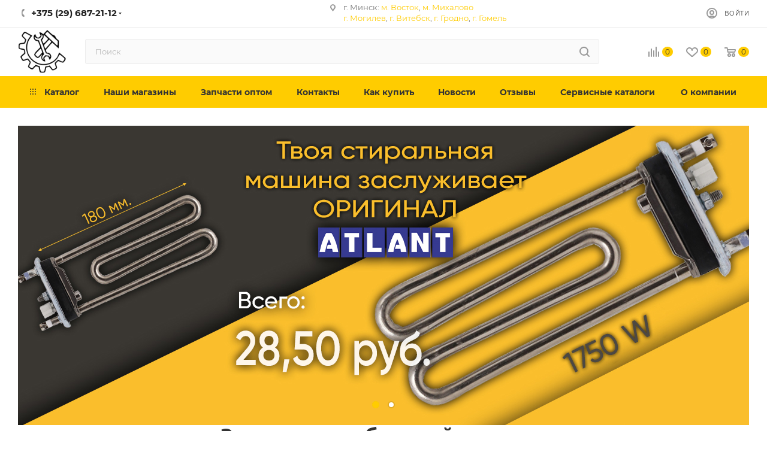

--- FILE ---
content_type: text/html; charset=UTF-8
request_url: https://rtm.by/
body_size: 91024
content:
<!DOCTYPE html>
<html xmlns="http://www.w3.org/1999/xhtml" xml:lang="ru" lang="ru"  >
<head>
	<title>Запчасти для бытовой техники в Минске: купить в магазине, цена</title>
	<meta name="viewport" content="initial-scale=1.0, width=device-width" />
	<meta name="HandheldFriendly" content="true" />
	<meta name="yes" content="yes" />
	<meta name="apple-mobile-web-app-status-bar-style" content="black" />
	<meta name="SKYPE_TOOLBAR" content="SKYPE_TOOLBAR_PARSER_COMPATIBLE" />
	<meta http-equiv="Content-Type" content="text/html; charset=UTF-8" />
<meta name="keywords" content="запчасти для бытовой техники" />
<meta name="description" content="Интернет-магазин rtm.by предлагает запчасти для бытовой техники по доступным ценам! Выбирайте лучшее! ✔ Проверенное качество. ✔ Осуществляем доставку. ✔ Магазины по всей Беларуси. Звоните!" />
<script data-skip-moving="true">(function(w, d, n) {var cl = "bx-core";var ht = d.documentElement;var htc = ht ? ht.className : undefined;if (htc === undefined || htc.indexOf(cl) !== -1){return;}var ua = n.userAgent;if (/(iPad;)|(iPhone;)/i.test(ua)){cl += " bx-ios";}else if (/Android/i.test(ua)){cl += " bx-android";}cl += (/(ipad|iphone|android|mobile|touch)/i.test(ua) ? " bx-touch" : " bx-no-touch");cl += w.devicePixelRatio && w.devicePixelRatio >= 2? " bx-retina": " bx-no-retina";var ieVersion = -1;if (/AppleWebKit/.test(ua)){cl += " bx-chrome";}else if ((ieVersion = getIeVersion()) > 0){cl += " bx-ie bx-ie" + ieVersion;if (ieVersion > 7 && ieVersion < 10 && !isDoctype()){cl += " bx-quirks";}}else if (/Opera/.test(ua)){cl += " bx-opera";}else if (/Gecko/.test(ua)){cl += " bx-firefox";}if (/Macintosh/i.test(ua)){cl += " bx-mac";}ht.className = htc ? htc + " " + cl : cl;function isDoctype(){if (d.compatMode){return d.compatMode == "CSS1Compat";}return d.documentElement && d.documentElement.clientHeight;}function getIeVersion(){if (/Opera/i.test(ua) || /Webkit/i.test(ua) || /Firefox/i.test(ua) || /Chrome/i.test(ua)){return -1;}var rv = -1;if (!!(w.MSStream) && !(w.ActiveXObject) && ("ActiveXObject" in w)){rv = 11;}else if (!!d.documentMode && d.documentMode >= 10){rv = 10;}else if (!!d.documentMode && d.documentMode >= 9){rv = 9;}else if (d.attachEvent && !/Opera/.test(ua)){rv = 8;}if (rv == -1 || rv == 8){var re;if (n.appName == "Microsoft Internet Explorer"){re = new RegExp("MSIE ([0-9]+[\.0-9]*)");if (re.exec(ua) != null){rv = parseFloat(RegExp.$1);}}else if (n.appName == "Netscape"){rv = 11;re = new RegExp("Trident/.*rv:([0-9]+[\.0-9]*)");if (re.exec(ua) != null){rv = parseFloat(RegExp.$1);}}}return rv;}})(window, document, navigator);</script>

<link href="/bitrix/css/aspro.max/notice.min.css?16653855992876"  rel="stylesheet" />
<link href="/bitrix/cache/css/s1/aspro_max/template_1cde9290cdc5d52f16dd3493c5e6444a/template_1cde9290cdc5d52f16dd3493c5e6444a_v1.css?17683722931401850"  data-template-style="true" rel="stylesheet" />
<link href="/bitrix/panel/main/popup.min.css?166538559921121"  data-template-style="true"  rel="stylesheet" />




<script data-skip-moving='true'>window['asproRecaptcha'] = {params: {'recaptchaColor':'light','recaptchaLogoShow':'y','recaptchaSize':'normal','recaptchaBadge':'bottomright','recaptchaLang':'ru'},key: '6LdAhSIpAAAAAGW0VUL1miJMFCyOdo8gkY3-j4DD',ver: '2'};</script>
<script data-skip-moving='true'>!function(c,t,n,p){function s(e){var a=t.getElementById(e);if(a&&!(a.className.indexOf("g-recaptcha")<0)&&c.grecaptcha)if("3"==c[p].ver)a.innerHTML='<textarea class="g-recaptcha-response" style="display:none;resize:0;" name="g-recaptcha-response"></textarea>',grecaptcha.ready(function(){grecaptcha.execute(c[p].key,{action:"maxscore"}).then(function(e){a.innerHTML='<textarea class="g-recaptcha-response" style="display:none;resize:0;" name="g-recaptcha-response">'+e+"</textarea>"})});else{if(a.children.length)return;var r=grecaptcha.render(e,{sitekey:c[p].key+"",theme:c[p].params.recaptchaColor+"",size:c[p].params.recaptchaSize+"",callback:"onCaptchaVerify"+c[p].params.recaptchaSize,badge:c[p].params.recaptchaBadge});$(a).attr("data-widgetid",r)}}c.onLoadRenderRecaptcha=function(){var e=[];for(var a in c[n].args)if(c[n].args.hasOwnProperty(a)){var r=c[n].args[a][0];-1==e.indexOf(r)&&(e.push(r),s(r))}c[n]=function(e){s(e)}},c[n]=c[n]||function(){var e,a,r;c[n].args=c[n].args||[],c[n].args.push(arguments),a="recaptchaApiLoader",(e=t).getElementById(a)||((r=e.createElement("script")).id=a,r.src="//www.google.com/recaptcha/api.js?hl="+c[p].params.recaptchaLang+"&onload=onLoadRenderRecaptcha&render="+("3"==c[p].ver?c[p].key:"explicit"),e.head.appendChild(r))}}(window,document,"renderRecaptchaById","asproRecaptcha");</script>
<script data-skip-moving='true'>!function(){function d(a){for(var e=a;e;)if("form"===(e=e.parentNode).nodeName.toLowerCase())return e;return null}function i(a){var e=[],t=null,n=!1;void 0!==a&&(n=null!==a),t=n?a.getElementsByTagName("input"):document.getElementsByName("captcha_word");for(var r=0;r<t.length;r++)"captcha_word"===t[r].name&&e.push(t[r]);return e}function l(a){for(var e=[],t=a.getElementsByTagName("img"),n=0;n<t.length;n++)!/\/bitrix\/tools\/captcha.php\?(captcha_code|captcha_sid)=[^>]*?/i.test(t[n].src)&&"captcha"!==t[n].id||e.push(t[n]);return e}function h(a){var e="recaptcha-dynamic-"+(new Date).getTime();if(null!==document.getElementById(e)){for(var t=null;t=Math.floor(65535*Math.random()),null!==document.getElementById(e+t););e+=t}var n=document.createElement("div");n.id=e,n.className="g-recaptcha",n.attributes["data-sitekey"]=window.asproRecaptcha.key,a.parentNode&&(a.parentNode.className+=" recaptcha_text",a.parentNode.replaceChild(n,a)),"3"==window.asproRecaptcha.ver&&(a.closest(".captcha-row").style.display="none"),renderRecaptchaById(e)}function a(){for(var a,e,t,n,r=function(){var a=i(null);if(0===a.length)return[];for(var e=[],t=0;t<a.length;t++){var n=d(a[t]);null!==n&&e.push(n)}return e}(),c=0;c<r.length;c++){var o=r[c],p=i(o);if(0!==p.length){var s=l(o);if(0!==s.length){for(a=0;a<p.length;a++)h(p[a]);for(a=0;a<s.length;a++)t=s[a],n="[data-uri]",t.attributes.src=n,t.style.display="none","src"in t&&(t.parentNode&&-1===t.parentNode.className.indexOf("recaptcha_tmp_img")&&(t.parentNode.className+=" recaptcha_tmp_img"),t.src=n);e=o,"function"==typeof $&&$(e).find(".captcha-row label > span").length&&$(e).find(".captcha-row label > span").html(BX.message("RECAPTCHA_TEXT")+' <span class="star">*</span>')}}}}document.addEventListener?document.addEventListener("DOMNodeInserted",function(){try{return(function(){if("undefined"!=typeof renderRecaptchaById)for(var a=document.getElementsByClassName("g-recaptcha"),e=0;e<a.length;e++){var t=a[e];if(0===t.innerHTML.length){var n=t.id;if("string"==typeof n&&0!==n.length){if("3"==window.asproRecaptcha.ver)t.closest(".captcha-row").style.display="none";else if("function"==typeof $){var r=$(t).closest(".captcha-row");r.length&&(r.addClass(window.asproRecaptcha.params.recaptchaSize+" logo_captcha_"+window.asproRecaptcha.params.recaptchaLogoShow+" "+window.asproRecaptcha.params.recaptchaBadge),r.find(".captcha_image").addClass("recaptcha_tmp_img"),r.find(".captcha_input").addClass("recaptcha_text"),"invisible"!==window.asproRecaptcha.params.recaptchaSize&&(r.find("input.recaptcha").length||$('<input type="text" class="recaptcha" value="" />').appendTo(r)))}renderRecaptchaById(n)}}}}(),window.renderRecaptchaById&&window.asproRecaptcha&&window.asproRecaptcha.key)?(a(),!0):(console.error("Bad captcha keys or module error"),!0)}catch(a){return console.error(a),!0}},!1):console.warn("Your browser does not support dynamic ReCaptcha replacement")}();</script>
<meta name="theme-color" content="#ffcc00">
<style>:root{--theme-base-color: #ffcc00;--theme-base-opacity-color: #ffcc001a;--theme-base-color-hue:48;--theme-base-color-saturation:100%;--theme-base-color-lightness:50%;}</style>
<script data-skip-moving="true">window.lazySizesConfig = window.lazySizesConfig || {};lazySizesConfig.loadMode = 1;lazySizesConfig.expand = 200;lazySizesConfig.expFactor = 1;lazySizesConfig.hFac = 0.1;window.lazySizesConfig.lazyClass = "lazy";</script>
<script src="/bitrix/templates/aspro_max/js/lazysizes.min.js" data-skip-moving="true" defer=""></script>
<script src="/bitrix/templates/aspro_max/js/ls.unveilhooks.min.js" data-skip-moving="true" defer=""></script>
<link href="/bitrix/templates/aspro_max/css/print.css?166538560423580" data-template-style="true" rel="stylesheet" media="print">
					<script data-skip-moving="true" src="/bitrix/js/aspro.max/jquery-2.1.3.min.js"></script>
					<script data-skip-moving="true" src="/bitrix/templates/aspro_max/js/speed.min.js?=1665385602"></script>
<link rel="shortcut icon" href="/favicon.png" type="image/png" />
<link rel="apple-touch-icon" sizes="180x180" href="/upload/CMax/92b/5ytygujqmsj4tx2odxgc1fjcl85ruv3w.png" />

				<meta name="yandex-verification" content="f393d4bc097d18ee" />
	<!-- Yandex.Metrika counter -->   <!-- /Yandex.Metrika counter -->
	<!-- Google tag (gtag.js) -->
			<meta name="google-site-verification" content="pCsK711xOyMx3Teo2cQnpwLltEtAPl8gPYu8vNzIKmI" />
</head>
<body class=" site_s1  WITH_LEFT_BLOCK_ BIG_BANNER_INDEX_type_2 TIZERS_five_item CATALOG_TAB_type_1 BRANDS_brands_slider_notitle CATALOG_SECTIONS_front_sections_only BLOG_type_4 NEWS_item_small_img_with_text MAPS_front_text_markers STORIES_type_1 COMPANY_TEXT_type_4 FAVORIT_ITEM_type_1 REVIEWS_one_item INSTAGRAMM_type_5 FLOAT_BANNERS_type_1 MIDDLE_ADV_type_3 SALE_block_3_lg_img BOTTOM_BANNERS_one_item_wide LOOKBOOKS_type_3 COLLECTIONS_bg_img VK_type_1 fill_bg_n catalog-delayed-btn-Y theme-light" id="main" data-site="/">
	<noscript><div><img data-lazyload class="lazy" src="[data-uri]" data-src="https://mc.yandex.ru/watch/27483696"; style="position:absolute; left:-9999px;" alt="" /></div></noscript>
	
	<div id="panel"></div>
	
				<!--'start_frame_cache_basketitems-component-block'-->												<div id="ajax_basket"></div>
					<!--'end_frame_cache_basketitems-component-block'-->						<div class="cd-modal-bg"></div>
		<script data-skip-moving="true">var solutionName = 'arMaxOptions';</script>
		<script src="/bitrix/templates/aspro_max/js/setTheme.php?site_id=s1&site_dir=/" data-skip-moving="true"></script>
				<div class="wrapper1  header_bgcolored long_header colored_header front_page basket_normal basket_fill_WHITE side_LEFT block_side_NORMAL catalog_icons_N banner_auto with_fast_view mheader-v1 header-v7 header-font-lower_Y regions_N title_position_LEFT fill_ footer-v5 front-vindex1 mfixed_Y mfixed_view_scroll_top title-v3 lazy_Y with_phones compact-catalog normal-catalog-img landing-normal big-banners-mobile-normal bottom-icons-panel-N compact-breadcrumbs-Y catalog-delayed-btn-Y  ">

<div class="mega_fixed_menu scrollblock">
	<div class="maxwidth-theme">
		<svg class="svg svg-close" width="14" height="14" viewBox="0 0 14 14">
		  <path data-name="Rounded Rectangle 568 copy 16" d="M1009.4,953l5.32,5.315a0.987,0.987,0,0,1,0,1.4,1,1,0,0,1-1.41,0L1008,954.4l-5.32,5.315a0.991,0.991,0,0,1-1.4-1.4L1006.6,953l-5.32-5.315a0.991,0.991,0,0,1,1.4-1.4l5.32,5.315,5.31-5.315a1,1,0,0,1,1.41,0,0.987,0.987,0,0,1,0,1.4Z" transform="translate(-1001 -946)"></path>
		</svg>
		<i class="svg svg-close mask arrow"></i>
		<div class="row">
			<div class="col-md-9">
				<div class="left_menu_block">
					<div class="logo_block flexbox flexbox--row align-items-normal">
						<div class="logo">
								<a ><img src="/upload/CMax/62b/leenug2vxebn00n9mid207eajbm8ixfi.png" alt="rtm.by" title="rtm.by" data-src="" /></a>						</div>
						<div class="top-description addr">
							<p style="text-align: center;">
</p>
<p style="text-align: center;">
 <b><span style="color: #ee105a;"><span style="color: #000000;"></span><span style="color: #000000;">RTM.by - запчасти и аксессуары для бытовой техники</span></span></b>
</p>						</div>
					</div>
					<div class="search_block">
						<div class="search_wrap">
							<div class="search-block">
												<div class="search-wrapper">
				<div id="title-search_mega_menu">
					<form action="/catalog/" class="search">
						<div class="search-input-div">
							<input class="search-input" id="title-search-input_mega_menu" type="text" name="q" value="" placeholder="Поиск" size="20" maxlength="50" autocomplete="off" />
						</div>
						<div class="search-button-div">
							<button class="btn btn-search" type="submit" name="s" value="Найти"><i class="svg inline  svg-inline-search2" aria-hidden="true" ><svg class="" width="17" height="17" viewBox="0 0 17 17" aria-hidden="true"><path class="cls-1" d="M16.709,16.719a1,1,0,0,1-1.412,0l-3.256-3.287A7.475,7.475,0,1,1,15,7.5a7.433,7.433,0,0,1-1.549,4.518l3.258,3.289A1,1,0,0,1,16.709,16.719ZM7.5,2A5.5,5.5,0,1,0,13,7.5,5.5,5.5,0,0,0,7.5,2Z"></path></svg></i></button>
							<span class="close-block inline-search-hide"><span class="svg svg-close close-icons"></span></span>
						</div>
					</form>
				</div>
			</div>
								</div>
						</div>
					</div>
										<!-- noindex -->

	<div class="burger_menu_wrapper">
		
			<div class="top_link_wrapper">
				<div class="menu-item dropdown catalog wide_menu   ">
					<div class="wrap">
						<a class="dropdown-toggle" href="/catalog/">
							<div class="link-title color-theme-hover">
																	<i class="svg inline  svg-inline-icon_catalog" aria-hidden="true" ><svg xmlns="http://www.w3.org/2000/svg" width="10" height="10" viewBox="0 0 10 10"><path  data-name="Rounded Rectangle 969 copy 7" class="cls-1" d="M644,76a1,1,0,1,1-1,1A1,1,0,0,1,644,76Zm4,0a1,1,0,1,1-1,1A1,1,0,0,1,648,76Zm4,0a1,1,0,1,1-1,1A1,1,0,0,1,652,76Zm-8,4a1,1,0,1,1-1,1A1,1,0,0,1,644,80Zm4,0a1,1,0,1,1-1,1A1,1,0,0,1,648,80Zm4,0a1,1,0,1,1-1,1A1,1,0,0,1,652,80Zm-8,4a1,1,0,1,1-1,1A1,1,0,0,1,644,84Zm4,0a1,1,0,1,1-1,1A1,1,0,0,1,648,84Zm4,0a1,1,0,1,1-1,1A1,1,0,0,1,652,84Z" transform="translate(-643 -76)"/></svg></i>																Каталог							</div>
						</a>
													<span class="tail"></span>
							<div class="burger-dropdown-menu row">
								<div class="menu-wrapper" >
									
																														<div class="col-md-4 dropdown-submenu  has_img">
																						<a href="/catalog/aerogrili/" class="color-theme-hover" title="Аэрогрили">
												<span class="name option-font-bold">Аэрогрили</span>
											</a>
																								<div class="burger-dropdown-menu toggle_menu">
																																									<div class="menu-item   ">
															<a href="/catalog/teny-dlya-aerogriley/" title="Тэны">
																<span class="name color-theme-hover">Тэны</span>
															</a>
																													</div>
																									</div>
																					</div>
									
																														<div class="col-md-4 dropdown-submenu  has_img">
																						<a href="/catalog/blendery/" class="color-theme-hover" title="Блендеры">
												<span class="name option-font-bold">Блендеры</span>
											</a>
																								<div class="burger-dropdown-menu toggle_menu">
																																									<div class="menu-item   ">
															<a href="/catalog/koplery/" title="Коплеры">
																<span class="name color-theme-hover">Коплеры</span>
															</a>
																													</div>
																																									<div class="menu-item   ">
															<a href="/catalog/nozhi-dlya-blenderov/" title="Ножи">
																<span class="name color-theme-hover">Ножи</span>
															</a>
																													</div>
																																									<div class="menu-item   ">
															<a href="/catalog/venchiki-dlya-blenderov/" title="Венчики, редукторы">
																<span class="name color-theme-hover">Венчики, редукторы</span>
															</a>
																													</div>
																																									<div class="menu-item   ">
															<a href="/catalog/kryshki-dlya-blenderov/" title="Крышки">
																<span class="name color-theme-hover">Крышки</span>
															</a>
																													</div>
																																									<div class="menu-item   ">
															<a href="/catalog/chashi-dlya-blenderov/" title="Чаши">
																<span class="name color-theme-hover">Чаши</span>
															</a>
																													</div>
																																									<div class="menu-item   ">
															<a href="/catalog/nozhki-pogruzhnye-dlya-blenderov/" title="Ножки погружные">
																<span class="name color-theme-hover">Ножки погружные</span>
															</a>
																													</div>
																																									<div class="menu-item   ">
															<a href="/catalog/kolby-dlya-blenderov/" title="Колбы">
																<span class="name color-theme-hover">Колбы</span>
															</a>
																													</div>
																																									<div class="menu-item   ">
															<a href="/catalog/derzhateli-diskov-dlya-blenderov/" title="Держатели дисков">
																<span class="name color-theme-hover">Держатели дисков</span>
															</a>
																													</div>
																									</div>
																					</div>
									
																														<div class="col-md-4 dropdown-submenu  has_img">
																						<a href="/catalog/boylery/" class="color-theme-hover" title="Бойлеры">
												<span class="name option-font-bold">Бойлеры</span>
											</a>
																								<div class="burger-dropdown-menu toggle_menu">
																																									<div class="menu-item  dropdown-submenu ">
															<a href="/catalog/anody/" title="Аноды">
																<span class="name color-theme-hover">Аноды</span>
															</a>
																															<div class="burger-dropdown-menu with_padding">
																																			<div class="menu-item ">
																			<a href="/catalog/anody-dlya-boylerov-ariston/" title="Ariston">
																				<span class="name color-theme-hover">Ariston</span>
																			</a>
																		</div>
																																			<div class="menu-item ">
																			<a href="/catalog/anody-dlya-boylerov-thermex/" title="Thermex">
																				<span class="name color-theme-hover">Thermex</span>
																			</a>
																		</div>
																																	</div>
																													</div>
																																									<div class="menu-item   ">
															<a href="/catalog/termostaty/" title="Термостаты">
																<span class="name color-theme-hover">Термостаты</span>
															</a>
																													</div>
																																									<div class="menu-item  dropdown-submenu ">
															<a href="/catalog/nagrevatelnye-elementy-teny/" title="Нагревательные элементы (тэны)">
																<span class="name color-theme-hover">Нагревательные элементы (тэны)</span>
															</a>
																															<div class="burger-dropdown-menu with_padding">
																																			<div class="menu-item ">
																			<a href="/catalog/nagrevateli-teny-dlya-boylerov-aeg/" title="AEG">
																				<span class="name color-theme-hover">AEG</span>
																			</a>
																		</div>
																																			<div class="menu-item ">
																			<a href="/catalog/nagrevateli-teny-dlya-boylerov-ariston/" title="Ariston">
																				<span class="name color-theme-hover">Ariston</span>
																			</a>
																		</div>
																																			<div class="menu-item ">
																			<a href="/catalog/nagrevateli-teny-dlya-boylerov-thermex/" title="Thermex">
																				<span class="name color-theme-hover">Thermex</span>
																			</a>
																		</div>
																																	</div>
																													</div>
																																									<div class="menu-item   ">
															<a href="/catalog/uplotniteli/" title="Уплотнители">
																<span class="name color-theme-hover">Уплотнители</span>
															</a>
																													</div>
																																									<div class="menu-item   ">
															<a href="/catalog/podklyuchenie-boylera/" title="Подключение бойлера">
																<span class="name color-theme-hover">Подключение бойлера</span>
															</a>
																													</div>
																																									<div class="menu-item   ">
															<a href="/catalog/termometry/" title="Термометры">
																<span class="name color-theme-hover">Термометры</span>
															</a>
																													</div>
																									</div>
																					</div>
									
																														<div class="col-md-4 dropdown-submenu  has_img">
																						<a href="/catalog/kofemashiny-kofemolki/" class="color-theme-hover" title="Кофемашины, кофемолки">
												<span class="name option-font-bold">Кофемашины, кофемолки</span>
											</a>
																								<div class="burger-dropdown-menu toggle_menu">
																																									<div class="menu-item   ">
															<a href="/catalog/klapany/" title="Клапаны">
																<span class="name color-theme-hover">Клапаны</span>
															</a>
																													</div>
																																									<div class="menu-item   ">
															<a href="/catalog/nozhi-i-mekhanizmy-kofemolok/" title="Ножи и механизмы кофемолок">
																<span class="name color-theme-hover">Ножи и механизмы кофемолок</span>
															</a>
																													</div>
																																									<div class="menu-item   ">
															<a href="/catalog/sredstva-dlya-ochistki/" title="Средства для очистки и смазки">
																<span class="name color-theme-hover">Средства для очистки и смазки</span>
															</a>
																													</div>
																																									<div class="menu-item   ">
															<a href="/catalog/konteynery-i-kryshki-dlya-vody-i-moloka/" title="Контейнеры и крышки для воды">
																<span class="name color-theme-hover">Контейнеры и крышки для воды</span>
															</a>
																													</div>
																																									<div class="menu-item   ">
															<a href="/catalog/uplotniteli-i-prokladki/" title="Уплотнители и прокладки">
																<span class="name color-theme-hover">Уплотнители и прокладки</span>
															</a>
																													</div>
																																									<div class="menu-item   ">
															<a href="/catalog/nasadki-podachi-vody/" title="Насадки подачи воды">
																<span class="name color-theme-hover">Насадки подачи воды</span>
															</a>
																													</div>
																																									<div class="menu-item   ">
															<a href="/catalog/filtry/" title="Фильтры">
																<span class="name color-theme-hover">Фильтры</span>
															</a>
																													</div>
																																									<div class="menu-item   ">
															<a href="/catalog/perekhodniki/" title="Переходники">
																<span class="name color-theme-hover">Переходники</span>
															</a>
																													</div>
																																									<div class="menu-item   ">
															<a href="/catalog/elementy-korpusov/" title="Элементы корпусов">
																<span class="name color-theme-hover">Элементы корпусов</span>
															</a>
																													</div>
																																									<div class="menu-item   ">
															<a href="/catalog/zavarochnye-bloki/" title="Заварочные блоки и их части">
																<span class="name color-theme-hover">Заварочные блоки и их части</span>
															</a>
																													</div>
																																									<div class="menu-item collapsed  ">
															<a href="/catalog/trubki-dlya-kofemashin/" title="Трубки">
																<span class="name color-theme-hover">Трубки</span>
															</a>
																													</div>
																																									<div class="menu-item collapsed  ">
															<a href="/catalog/porshni/" title="Поршни и термоблоки">
																<span class="name color-theme-hover">Поршни и термоблоки</span>
															</a>
																													</div>
																																									<div class="menu-item collapsed  ">
															<a href="/catalog/nagrevateli-teny-1/" title="Нагреватели (тэны)">
																<span class="name color-theme-hover">Нагреватели (тэны)</span>
															</a>
																													</div>
																																									<div class="menu-item collapsed  ">
															<a href="/catalog/nasosy/" title="Насосы">
																<span class="name color-theme-hover">Насосы</span>
															</a>
																													</div>
																																									<div class="menu-item collapsed  ">
															<a href="/catalog/datchiki-i-ter/" title="Датчики и термостаты">
																<span class="name color-theme-hover">Датчики и термостаты</span>
															</a>
																													</div>
																																									<div class="menu-item collapsed  ">
															<a href="/catalog/derzhateli-kapsul/" title="Держатели ">
																<span class="name color-theme-hover">Держатели </span>
															</a>
																													</div>
																																									<div class="menu-item collapsed  ">
															<a href="/catalog/kapuchinatory-molochniki/" title="Капучинаторы (молочники)">
																<span class="name color-theme-hover">Капучинаторы (молочники)</span>
															</a>
																													</div>
																																									<div class="menu-item collapsed  ">
															<a href="/catalog/vyklyuchateli/" title="Выключатели">
																<span class="name color-theme-hover">Выключатели</span>
															</a>
																													</div>
																																									<div class="menu-item collapsed  ">
															<a href="/catalog/prochie/" title="Прочие">
																<span class="name color-theme-hover">Прочие</span>
															</a>
																													</div>
																									</div>
																					</div>
									
																														<div class="col-md-4 dropdown-submenu  has_img">
																						<a href="/catalog/kukhonnye-kombayny/" class="color-theme-hover" title="Кухонные комбайны">
												<span class="name option-font-bold">Кухонные комбайны</span>
											</a>
																								<div class="burger-dropdown-menu toggle_menu">
																																									<div class="menu-item   ">
															<a href="/catalog/elementy-mekhanizmov-i-korpusov/" title="Элементы механизмов и корпусов">
																<span class="name color-theme-hover">Элементы механизмов и корпусов</span>
															</a>
																													</div>
																																									<div class="menu-item   ">
															<a href="/catalog/nasadki-i-terki/" title="Насадки, ножи и терки">
																<span class="name color-theme-hover">Насадки, ножи и терки</span>
															</a>
																													</div>
																																									<div class="menu-item   ">
															<a href="/catalog/kryshki-kukhonnykh-kombaynov/" title="Крышки">
																<span class="name color-theme-hover">Крышки</span>
															</a>
																													</div>
																																									<div class="menu-item   ">
															<a href="/catalog/chashi-kukhonnykh-kombaynov/" title="Чаши">
																<span class="name color-theme-hover">Чаши</span>
															</a>
																													</div>
																																									<div class="menu-item   ">
															<a href="/catalog/derzhateli/" title="Держатели">
																<span class="name color-theme-hover">Держатели</span>
															</a>
																													</div>
																																									<div class="menu-item   ">
															<a href="/catalog/tolkateli/" title="Толкатели, лопатки">
																<span class="name color-theme-hover">Толкатели, лопатки</span>
															</a>
																													</div>
																																									<div class="menu-item   ">
															<a href="/catalog/remni-dlya-kukhonnykh-kombaynov/" title="Ремни">
																<span class="name color-theme-hover">Ремни</span>
															</a>
																													</div>
																																									<div class="menu-item   ">
															<a href="/catalog/shtoki/" title="Штоки">
																<span class="name color-theme-hover">Штоки</span>
															</a>
																													</div>
																									</div>
																					</div>
									
																														<div class="col-md-4 dropdown-submenu  has_img">
																						<a href="/catalog/mikrovolnovye-pechi/" class="color-theme-hover" title="Микроволновые печи">
												<span class="name option-font-bold">Микроволновые печи</span>
											</a>
																								<div class="burger-dropdown-menu toggle_menu">
																																									<div class="menu-item   ">
															<a href="/catalog/magnetrony/" title="Магнетроны">
																<span class="name color-theme-hover">Магнетроны</span>
															</a>
																													</div>
																																									<div class="menu-item   ">
															<a href="/catalog/tarelki/" title="Тарелки">
																<span class="name color-theme-hover">Тарелки</span>
															</a>
																													</div>
																																									<div class="menu-item   ">
															<a href="/catalog/predokhraniteli-diody-motorchiki-vrashcheniya-tarelki-i-dr/" title="Предохранители, диоды, моторчики вращения тарелки и др.">
																<span class="name color-theme-hover">Предохранители, диоды, моторчики вращения тарелки и др.</span>
															</a>
																													</div>
																																									<div class="menu-item   ">
															<a href="/catalog/kolpachki-dlya-magnetronov/" title="Колпачки для магнетронов">
																<span class="name color-theme-hover">Колпачки для магнетронов</span>
															</a>
																													</div>
																																									<div class="menu-item   ">
															<a href="/catalog/prochie-zapchasti/" title="Прочие запчасти">
																<span class="name color-theme-hover">Прочие запчасти</span>
															</a>
																													</div>
																									</div>
																					</div>
									
																														<div class="col-md-4 dropdown-submenu  has_img">
																						<a href="/catalog/miksery/" class="color-theme-hover" title="Миксеры">
												<span class="name option-font-bold">Миксеры</span>
											</a>
																								<div class="burger-dropdown-menu toggle_menu">
																																									<div class="menu-item   ">
															<a href="/catalog/nasadki-dlya-vzbivaniya/" title="Насадки для взбивания">
																<span class="name color-theme-hover">Насадки для взбивания</span>
															</a>
																													</div>
																									</div>
																					</div>
									
																														<div class="col-md-4 dropdown-submenu  has_img">
																						<a href="/catalog/multivarki/" class="color-theme-hover" title="Мультиварки">
												<span class="name option-font-bold">Мультиварки</span>
											</a>
																								<div class="burger-dropdown-menu toggle_menu">
																																									<div class="menu-item   ">
															<a href="/catalog/uplotniteli-dlya-multivarok/" title="Уплотнители">
																<span class="name color-theme-hover">Уплотнители</span>
															</a>
																													</div>
																																									<div class="menu-item   ">
															<a href="/catalog/chashi/" title="Чаши">
																<span class="name color-theme-hover">Чаши</span>
															</a>
																													</div>
																																									<div class="menu-item   ">
															<a href="/catalog/elementy-korpusa-multivarok/" title="Элементы корпуса">
																<span class="name color-theme-hover">Элементы корпуса</span>
															</a>
																													</div>
																									</div>
																					</div>
									
																														<div class="col-md-4 dropdown-submenu  has_img">
																						<a href="/catalog/myasorubki/" class="color-theme-hover" title="Мясорубки">
												<span class="name option-font-bold">Мясорубки</span>
											</a>
																								<div class="burger-dropdown-menu toggle_menu">
																																									<div class="menu-item   ">
															<a href="/catalog/nozhi-dlya-myasorubok/" title="Ножи">
																<span class="name color-theme-hover">Ножи</span>
															</a>
																													</div>
																																									<div class="menu-item   ">
															<a href="/catalog/reshetki-dlya-myasorubok/" title="Решетки">
																<span class="name color-theme-hover">Решетки</span>
															</a>
																													</div>
																																									<div class="menu-item   ">
															<a href="/catalog/shesterni-dlya-myasorubok/" title="Шестерни">
																<span class="name color-theme-hover">Шестерни</span>
															</a>
																													</div>
																																									<div class="menu-item   ">
															<a href="/catalog/nasadki-i-tolkateli/" title="Насадки и толкатели">
																<span class="name color-theme-hover">Насадки и толкатели</span>
															</a>
																													</div>
																																									<div class="menu-item   ">
															<a href="/catalog/predokhranitelnye-vtulki-dlya-myasorubok/" title="Предохранительные втулки">
																<span class="name color-theme-hover">Предохранительные втулки</span>
															</a>
																													</div>
																																									<div class="menu-item   ">
															<a href="/catalog/elementy-korpusov-i-mekhanizmov-myasorubok/" title="Элементы корпусов и механизмов">
																<span class="name color-theme-hover">Элементы корпусов и механизмов</span>
															</a>
																													</div>
																																									<div class="menu-item   ">
															<a href="/catalog/shneki-dlya-myasorubok/" title="Шнеки">
																<span class="name color-theme-hover">Шнеки</span>
															</a>
																													</div>
																																									<div class="menu-item   ">
															<a href="/catalog/gayki-dlya-myasorubok/" title="Гайки">
																<span class="name color-theme-hover">Гайки</span>
															</a>
																													</div>
																									</div>
																					</div>
									
																														<div class="col-md-4 dropdown-submenu  has_img">
																						<a href="/catalog/myasorubki-promyshlennye/" class="color-theme-hover" title="Мясорубки промышленные">
												<span class="name option-font-bold">Мясорубки промышленные</span>
											</a>
																								<div class="burger-dropdown-menu toggle_menu">
																																									<div class="menu-item   ">
															<a href="/catalog/nozhi-i-reshetki-dlya-mim-300/" title="Ножи и решетки для МИМ 300">
																<span class="name color-theme-hover">Ножи и решетки для МИМ 300</span>
															</a>
																													</div>
																																									<div class="menu-item   ">
															<a href="/catalog/nozhi-i-reshetki-dlya-mim-600/" title="Ножи и решетки для МИМ 600">
																<span class="name color-theme-hover">Ножи и решетки для МИМ 600</span>
															</a>
																													</div>
																									</div>
																					</div>
									
																														<div class="col-md-4   has_img">
																						<a href="/catalog/parogeneratory/" class="color-theme-hover" title="Парогенераторы">
												<span class="name option-font-bold">Парогенераторы</span>
											</a>
																					</div>
									
																														<div class="col-md-4 dropdown-submenu  has_img">
																						<a href="/catalog/plity-i-dukhovye-shkafy/" class="color-theme-hover" title="Плиты и духовые шкафы">
												<span class="name option-font-bold">Плиты и духовые шкафы</span>
											</a>
																								<div class="burger-dropdown-menu toggle_menu">
																																									<div class="menu-item   ">
															<a href="/catalog/konforki-dlya-plit/" title="Конфорки для плит">
																<span class="name color-theme-hover">Конфорки для плит</span>
															</a>
																													</div>
																																									<div class="menu-item   ">
															<a href="/catalog/pereklyuchateli-i-taymery-dlya-plit-i-dukhovykh-shkafov/" title="Переключатели и таймеры для плит и духовых шкафов">
																<span class="name color-theme-hover">Переключатели и таймеры для плит и духовых шкафов</span>
															</a>
																													</div>
																																									<div class="menu-item   ">
															<a href="/catalog/prochee-dlya-plit-i-dukhovykh-shkafov/" title="Прочее для плит и духовых шкафов">
																<span class="name color-theme-hover">Прочее для плит и духовых шкафов</span>
															</a>
																													</div>
																																									<div class="menu-item   ">
															<a href="/catalog/termopasty-i-termopary-dlya-plit-i-dukhovykh-shkafov/" title="Термостаты и термопары для плит и духовых шкафов">
																<span class="name color-theme-hover">Термостаты и термопары для плит и духовых шкафов</span>
															</a>
																													</div>
																																									<div class="menu-item   ">
															<a href="/catalog/teny-dlya-dukhovykh-shkafov/" title="Тэны для духовых шкафов">
																<span class="name color-theme-hover">Тэны для духовых шкафов</span>
															</a>
																													</div>
																																									<div class="menu-item   ">
															<a href="/catalog/uplotniteli-dlya-dukhovykh-shkafov/" title="Уплотнители для духовых шкафов">
																<span class="name color-theme-hover">Уплотнители для духовых шкафов</span>
															</a>
																													</div>
																																									<div class="menu-item   ">
															<a href="/catalog/lampochki-i-plafony/" title="Лампочки и плафоны">
																<span class="name color-theme-hover">Лампочки и плафоны</span>
															</a>
																													</div>
																																									<div class="menu-item   ">
															<a href="/catalog/ruchki-pereklyucheniya-regulirovki/" title="Ручки переключения (регулировки)">
																<span class="name color-theme-hover">Ручки переключения (регулировки)</span>
															</a>
																													</div>
																																									<div class="menu-item   ">
															<a href="/catalog/stekla-dukhovykh-shkafov-dukhovok/" title="Стекла духовых шкафов (духовок)">
																<span class="name color-theme-hover">Стекла духовых шкафов (духовок)</span>
															</a>
																													</div>
																																									<div class="menu-item   ">
															<a href="/catalog/smesiteli/" title="Горелки, крышки, смесители ">
																<span class="name color-theme-hover">Горелки, крышки, смесители </span>
															</a>
																													</div>
																									</div>
																					</div>
									
																														<div class="col-md-4 dropdown-submenu  has_img">
																						<a href="/catalog/posudomoechnye-mashiny/" class="color-theme-hover" title="Посудомоечные машины">
												<span class="name option-font-bold">Посудомоечные машины</span>
											</a>
																								<div class="burger-dropdown-menu toggle_menu">
																																									<div class="menu-item   ">
															<a href="/catalog/nagrevatelnye-elementy-teny-dlya-posudomoechnykh-mashin/" title="Нагревательные элементы (тэны)">
																<span class="name color-theme-hover">Нагревательные элементы (тэны)</span>
															</a>
																													</div>
																																									<div class="menu-item   ">
															<a href="/catalog/nasosy-dvigatelya-dlya-posudomoechnykh-mashin/" title="Клапаны и насосы (двигатели)">
																<span class="name color-theme-hover">Клапаны и насосы (двигатели)</span>
															</a>
																													</div>
																																									<div class="menu-item   ">
															<a href="/catalog/patrubki-i-razbryzgivateli-dlya-posudomoechnykh-mashin/" title="Патрубки и разбрызгиватели">
																<span class="name color-theme-hover">Патрубки и разбрызгиватели</span>
															</a>
																													</div>
																																									<div class="menu-item   ">
															<a href="/catalog/prochie-zapchasti-dlya-posudomoechnykh-mashin/" title="Прочие запчасти">
																<span class="name color-theme-hover">Прочие запчасти</span>
															</a>
																													</div>
																																									<div class="menu-item   ">
															<a href="/catalog/ulitki-i-filtry-dlya-posudomoechnykh-mashin/" title="Улитки и фильтры">
																<span class="name color-theme-hover">Улитки и фильтры</span>
															</a>
																													</div>
																									</div>
																					</div>
									
																														<div class="col-md-4 dropdown-submenu  has_img">
																						<a href="/catalog/pylesosy/" class="color-theme-hover" title="Пылесосы">
												<span class="name option-font-bold">Пылесосы</span>
											</a>
																								<div class="burger-dropdown-menu toggle_menu">
																																									<div class="menu-item   ">
															<a href="/catalog/dvigateli-motory-dlya-moyushchikh-pylesosov/" title="Двигатели (моторы) для моющих пылесосов">
																<span class="name color-theme-hover">Двигатели (моторы) для моющих пылесосов</span>
															</a>
																													</div>
																																									<div class="menu-item   ">
															<a href="/catalog/dvigateli-motory-dlya-sukhikh-pylesosov/" title="Двигатели (моторы) для сухих пылесосов">
																<span class="name color-theme-hover">Двигатели (моторы) для сухих пылесосов</span>
															</a>
																													</div>
																																									<div class="menu-item   ">
															<a href="/catalog/nasosy-pompy-dlya-moyushchikh-pylesosov/" title="Насосы (помпы) для моющих пылесосов">
																<span class="name color-theme-hover">Насосы (помпы) для моющих пылесосов</span>
															</a>
																													</div>
																																									<div class="menu-item   ">
															<a href="/catalog/shchetki-nasadki-aksessuary-dlya-pylesosov/" title="Щетки, насадки, аксессуары для пылесосов">
																<span class="name color-theme-hover">Щетки, насадки, аксессуары для пылесосов</span>
															</a>
																													</div>
																																									<div class="menu-item   ">
															<a href="/catalog/pylesborniki-meshki-odnorazovye-dlya-bytovykh-pylesosov/" title="Пылесборники (мешки) одноразовые для бытовых пылесосов">
																<span class="name color-theme-hover">Пылесборники (мешки) одноразовые для бытовых пылесосов</span>
															</a>
																													</div>
																																									<div class="menu-item   ">
															<a href="/catalog/vozdushnye-filtry-dlya-pylesosov-bosch-siemens/" title="Воздушные фильтры для пылесосов Bosch, Siemens">
																<span class="name color-theme-hover">Воздушные фильтры для пылесосов Bosch, Siemens</span>
															</a>
																													</div>
																																									<div class="menu-item   ">
															<a href="/catalog/vozdushnye-filtry-dlya-pylesosov-philips-electrolux-bork-aeg-tornado/" title="Воздушные фильтры для пылесосов Philips, Electrolux, Bork, AEG, Tornado">
																<span class="name color-theme-hover">Воздушные фильтры для пылесосов Philips, Electrolux, Bork, AEG, Tornado</span>
															</a>
																													</div>
																																									<div class="menu-item   ">
															<a href="/catalog/vozdushnye-filtry-dlya-pylesosov-samsung/" title="Воздушные фильтры для пылесосов Samsung">
																<span class="name color-theme-hover">Воздушные фильтры для пылесосов Samsung</span>
															</a>
																													</div>
																																									<div class="menu-item   ">
															<a href="/catalog/vozdushnye-filtry-dlya-pylesosov-thomas/" title="Воздушные фильтры для пылесосов Thomas">
																<span class="name color-theme-hover">Воздушные фильтры для пылесосов Thomas</span>
															</a>
																													</div>
																																									<div class="menu-item   ">
															<a href="/catalog/vozdushnye-filtry-dlya-pylesosov-lg/" title="Воздушные фильтры для пылесосов LG">
																<span class="name color-theme-hover">Воздушные фильтры для пылесосов LG</span>
															</a>
																													</div>
																																									<div class="menu-item collapsed  ">
															<a href="/catalog/vozdushnye-filtry-dlya-pylesosov-zelmer/" title="Воздушные фильтры для пылесосов Zelmer">
																<span class="name color-theme-hover">Воздушные фильтры для пылесосов Zelmer</span>
															</a>
																													</div>
																																									<div class="menu-item collapsed  ">
															<a href="/catalog/elementy-korpusov-pylesosov/" title="Элементы корпусов пылесосов">
																<span class="name color-theme-hover">Элементы корпусов пылесосов</span>
															</a>
																													</div>
																																									<div class="menu-item collapsed  ">
															<a href="/catalog/shlangi-i-elementy-shlangov/" title="Шланги и элементы шлангов">
																<span class="name color-theme-hover">Шланги и элементы шлангов</span>
															</a>
																													</div>
																																									<div class="menu-item collapsed  ">
															<a href="/catalog/pylesborniki-meshki-mnogorazovye-dlya-bytovykh-pylesosov/" title="Пылесборники (мешки) многоразовые для бытовых пылесосов">
																<span class="name color-theme-hover">Пылесборники (мешки) многоразовые для бытовых пылесосов</span>
															</a>
																													</div>
																																									<div class="menu-item collapsed  ">
															<a href="/catalog/derzhateli-ramki-pylesbornikov/" title="Держатели (рамки) пылесборников">
																<span class="name color-theme-hover">Держатели (рамки) пылесборников</span>
															</a>
																													</div>
																																									<div class="menu-item collapsed  ">
															<a href="/catalog/vozdushnye-filtry-dlya-professionalnykh-pylesosov/" title="Воздушные фильтры для профессиональных пылесосов">
																<span class="name color-theme-hover">Воздушные фильтры для профессиональных пылесосов</span>
															</a>
																													</div>
																																									<div class="menu-item collapsed  ">
															<a href="/catalog/pylesborniki-meshki-dlya-professionalnykh-pylesosov/" title="Пылесборники (мешки) для профессиональных пылесосов">
																<span class="name color-theme-hover">Пылесборники (мешки) для профессиональных пылесосов</span>
															</a>
																													</div>
																																									<div class="menu-item collapsed  ">
															<a href="/catalog/vozdushnye-filtry-i-aksessuary-dyson/" title="Воздушные фильтры и аксессуары Dyson">
																<span class="name color-theme-hover">Воздушные фильтры и аксессуары Dyson</span>
															</a>
																													</div>
																																									<div class="menu-item collapsed  ">
															<a href="/catalog/vozdushnye-filtry-i-meshki-universalnye-dlya-pylesosov/" title="Воздушные фильтры и мешки универсальные для пылесосов">
																<span class="name color-theme-hover">Воздушные фильтры и мешки универсальные для пылесосов</span>
															</a>
																													</div>
																																									<div class="menu-item collapsed  ">
															<a href="/catalog/vozdushnye-filtry-dlya-pylesosov-gorenje/" title="Воздушные фильтры для пылесосов Gorenje, Delonghi">
																<span class="name color-theme-hover">Воздушные фильтры для пылесосов Gorenje, Delonghi</span>
															</a>
																													</div>
																																									<div class="menu-item collapsed  ">
															<a href="/catalog/trubki/" title="Трубки">
																<span class="name color-theme-hover">Трубки</span>
															</a>
																													</div>
																																									<div class="menu-item collapsed  ">
															<a href="/catalog/fitingi/" title="Фитинги">
																<span class="name color-theme-hover">Фитинги</span>
															</a>
																													</div>
																																									<div class="menu-item collapsed  ">
															<a href="/catalog/rukoyatki-shlangov/" title="Рукоятки шлангов">
																<span class="name color-theme-hover">Рукоятки шлангов</span>
															</a>
																													</div>
																																									<div class="menu-item collapsed  ">
															<a href="/catalog/perekhodniki-adaptery/" title="Переходники (адаптеры)">
																<span class="name color-theme-hover">Переходники (адаптеры)</span>
															</a>
																													</div>
																									</div>
																					</div>
									
																														<div class="col-md-4 dropdown-submenu  has_img">
																						<a href="/catalog/roboty-pylesosy/" class="color-theme-hover" title="Роботы-пылесосы">
												<span class="name option-font-bold">Роботы-пылесосы</span>
											</a>
																								<div class="burger-dropdown-menu toggle_menu">
																																									<div class="menu-item   ">
															<a href="/catalog/shchetki-filtry-i-aksessuary-dlya-robotov-pylesosov-irobot-roomba/" title="Щетки, фильтры и аксессуары для роботов-пылесосов iROBOT ROOMBA">
																<span class="name color-theme-hover">Щетки, фильтры и аксессуары для роботов-пылесосов iROBOT ROOMBA</span>
															</a>
																													</div>
																																									<div class="menu-item   ">
															<a href="/catalog/shchetki-filtry-i-aksessuary-dlya-robotov-pylesosov-xiaomi/" title="Щетки, фильтры и аксессуары для роботов-пылесосов Xiaomi">
																<span class="name color-theme-hover">Щетки, фильтры и аксессуары для роботов-пылесосов Xiaomi</span>
															</a>
																													</div>
																																									<div class="menu-item   ">
															<a href="/catalog/shchetki-filtry-i-aksessuary-dlya-robotov-pylesosov-lg/" title="Щетки, фильтры и аксессуары для роботов-пылесосов LG">
																<span class="name color-theme-hover">Щетки, фильтры и аксессуары для роботов-пылесосов LG</span>
															</a>
																													</div>
																																									<div class="menu-item   ">
															<a href="/catalog/shchetki-filtry-i-aksessuary-dlya-robotov-pylesosov-rowenta/" title="Щетки, фильтры и аксессуары для роботов-пылесосов Rowenta, Tefal">
																<span class="name color-theme-hover">Щетки, фильтры и аксессуары для роботов-пылесосов Rowenta, Tefal</span>
															</a>
																													</div>
																									</div>
																					</div>
									
																														<div class="col-md-4 dropdown-submenu  has_img">
																						<a href="/catalog/stiralnye-mashiny/" class="color-theme-hover" title="Стиральные машины">
												<span class="name option-font-bold">Стиральные машины</span>
											</a>
																								<div class="burger-dropdown-menu toggle_menu">
																																									<div class="menu-item   ">
															<a href="/catalog/amortizatory/" title="Амортизаторы">
																<span class="name color-theme-hover">Амортизаторы</span>
															</a>
																													</div>
																																									<div class="menu-item   ">
															<a href="/catalog/bloki-lyuka-zamki/" title="Блокираторы люка, замки">
																<span class="name color-theme-hover">Блокираторы люка, замки</span>
															</a>
																													</div>
																																									<div class="menu-item   ">
															<a href="/catalog/motory-dvigatelya/" title="Моторы (двигатели)">
																<span class="name color-theme-hover">Моторы (двигатели)</span>
															</a>
																													</div>
																																									<div class="menu-item   ">
															<a href="/catalog/datchiki-urovnya-vody/" title="Датчики">
																<span class="name color-theme-hover">Датчики</span>
															</a>
																													</div>
																																									<div class="menu-item   ">
															<a href="/catalog/klapany-zaliva-vody/" title="Клапаны залива воды">
																<span class="name color-theme-hover">Клапаны залива воды</span>
															</a>
																													</div>
																																									<div class="menu-item   ">
															<a href="/catalog/kondensatory-setevye-filtry/" title="Конденсаторы (сетевые фильтры)">
																<span class="name color-theme-hover">Конденсаторы (сетевые фильтры)</span>
															</a>
																													</div>
																																									<div class="menu-item  dropdown-submenu ">
															<a href="/catalog/krestoviny/" title="Крестовины">
																<span class="name color-theme-hover">Крестовины</span>
															</a>
																															<div class="burger-dropdown-menu with_padding">
																																			<div class="menu-item ">
																			<a href="/catalog/krestoviny-bosch/" title="Bosch">
																				<span class="name color-theme-hover">Bosch</span>
																			</a>
																		</div>
																																			<div class="menu-item ">
																			<a href="/catalog/krestoviny-indesit/" title="Indesit">
																				<span class="name color-theme-hover">Indesit</span>
																			</a>
																		</div>
																																			<div class="menu-item ">
																			<a href="/catalog/krestoviny-lg/" title="LG">
																				<span class="name color-theme-hover">LG</span>
																			</a>
																		</div>
																																			<div class="menu-item ">
																			<a href="/catalog/krestoviny-samsung/" title="Samsung">
																				<span class="name color-theme-hover">Samsung</span>
																			</a>
																		</div>
																																			<div class="menu-item ">
																			<a href="/catalog/krestoviny-atlant/" title="Атлант">
																				<span class="name color-theme-hover">Атлант</span>
																			</a>
																		</div>
																																	</div>
																													</div>
																																									<div class="menu-item  dropdown-submenu ">
															<a href="/catalog/manzhety-lyuka/" title="Манжеты люка">
																<span class="name color-theme-hover">Манжеты люка</span>
															</a>
																															<div class="burger-dropdown-menu with_padding">
																																			<div class="menu-item ">
																			<a href="/catalog/manzhety-lyuka-dlya-stiralnykh-mashin-bosch/" title="Bosch">
																				<span class="name color-theme-hover">Bosch</span>
																			</a>
																		</div>
																																			<div class="menu-item ">
																			<a href="/catalog/manzhety-lyuka-dlya-stiralnykh-mashin-indesit/" title="Indesit">
																				<span class="name color-theme-hover">Indesit</span>
																			</a>
																		</div>
																																			<div class="menu-item ">
																			<a href="/catalog/manzhety-lyuka-dlya-stiralnykh-mashin-lg/" title="LG">
																				<span class="name color-theme-hover">LG</span>
																			</a>
																		</div>
																																			<div class="menu-item ">
																			<a href="/catalog/manzhety-lyuka-dlya-stiralnykh-mashin-samsung/" title="Samsung">
																				<span class="name color-theme-hover">Samsung</span>
																			</a>
																		</div>
																																			<div class="menu-item ">
																			<a href="/catalog/manzhety-lyuka-dlya-stiralnykh-mashin-atlant/" title="Атлант">
																				<span class="name color-theme-hover">Атлант</span>
																			</a>
																		</div>
																																	</div>
																													</div>
																																									<div class="menu-item   ">
															<a href="/catalog/nasosy-pompy/" title="Насосы (помпы)">
																<span class="name color-theme-hover">Насосы (помпы)</span>
															</a>
																													</div>
																																									<div class="menu-item  dropdown-submenu ">
															<a href="/catalog/nagrevateli-teny/" title="Нагреватели (тэны)">
																<span class="name color-theme-hover">Нагреватели (тэны)</span>
															</a>
																															<div class="burger-dropdown-menu with_padding">
																																			<div class="menu-item ">
																			<a href="/catalog/nagrevateli-teny-dlya-stiralnykh-mashin-atlant/" title="Атлант">
																				<span class="name color-theme-hover">Атлант</span>
																			</a>
																		</div>
																																			<div class="menu-item ">
																			<a href="/catalog/nagrevateli-teny-dlya-stiralnykh-mashin-bosch/" title="Bosch">
																				<span class="name color-theme-hover">Bosch</span>
																			</a>
																		</div>
																																			<div class="menu-item ">
																			<a href="/catalog/nagrevateli-teny-dlya-stiralnykh-mashin-indesit/" title="Indesit">
																				<span class="name color-theme-hover">Indesit</span>
																			</a>
																		</div>
																																			<div class="menu-item ">
																			<a href="/catalog/nagrevateli-teny-dlya-stiralnykh-mashin-lg/" title="LG">
																				<span class="name color-theme-hover">LG</span>
																			</a>
																		</div>
																																			<div class="menu-item ">
																			<a href="/catalog/nagrevateli-teny-dlya-stiralnykh-mashin-samsung/" title="Samsung">
																				<span class="name color-theme-hover">Samsung</span>
																			</a>
																		</div>
																																			<div class="menu-item ">
																			<a href="/catalog/nagrevateli-teny-dlya-stiralnykh-mashin-electrolux/" title="Electrolux">
																				<span class="name color-theme-hover">Electrolux</span>
																			</a>
																		</div>
																																			<div class="menu-item ">
																			<a href="/catalog/nagrevateli-teny-dlya-stiralnykh-mashin-zanussi/" title="Zanussi">
																				<span class="name color-theme-hover">Zanussi</span>
																			</a>
																		</div>
																																	</div>
																													</div>
																																									<div class="menu-item collapsed  ">
															<a href="/catalog/podshipniki/" title="Подшипники">
																<span class="name color-theme-hover">Подшипники</span>
															</a>
																													</div>
																																									<div class="menu-item collapsed  ">
															<a href="/catalog/aksessuary-dlya-stiralnykh-mashin/" title="Чистящие средства от накипи">
																<span class="name color-theme-hover">Чистящие средства от накипи</span>
															</a>
																													</div>
																																									<div class="menu-item collapsed  ">
															<a href="/catalog/remni/" title="Ремни">
																<span class="name color-theme-hover">Ремни</span>
															</a>
																													</div>
																																									<div class="menu-item collapsed  ">
															<a href="/catalog/salniki-vala/" title="Сальники вала">
																<span class="name color-theme-hover">Сальники вала</span>
															</a>
																													</div>
																																									<div class="menu-item collapsed  ">
															<a href="/catalog/salniki-veringi/" title="Сальники веринги">
																<span class="name color-theme-hover">Сальники веринги</span>
															</a>
																													</div>
																																									<div class="menu-item collapsed  ">
															<a href="/catalog/ugolnye-shchetki/" title="Угольные щетки">
																<span class="name color-theme-hover">Угольные щетки</span>
															</a>
																													</div>
																																									<div class="menu-item collapsed  ">
															<a href="/catalog/ruchki-lyuka/" title="Ручки люка">
																<span class="name color-theme-hover">Ручки люка</span>
															</a>
																													</div>
																																									<div class="menu-item collapsed  ">
															<a href="/catalog/filtry-nasosa-probki/" title="Фильтры насоса (пробки)">
																<span class="name color-theme-hover">Фильтры насоса (пробки)</span>
															</a>
																													</div>
																																									<div class="menu-item collapsed  ">
															<a href="/catalog/petli-lyuka/" title="Петли люка">
																<span class="name color-theme-hover">Петли люка</span>
															</a>
																													</div>
																																									<div class="menu-item collapsed  ">
															<a href="/catalog/lopasti-baka/" title="Лопасти бака">
																<span class="name color-theme-hover">Лопасти бака</span>
															</a>
																													</div>
																																									<div class="menu-item collapsed  ">
															<a href="/catalog/elementy-korpusa/" title="Пластиковые элементы">
																<span class="name color-theme-hover">Пластиковые элементы</span>
															</a>
																													</div>
																																									<div class="menu-item collapsed  ">
															<a href="/catalog/kamery-nasosa/" title="Камеры насоса">
																<span class="name color-theme-hover">Камеры насоса</span>
															</a>
																													</div>
																																									<div class="menu-item collapsed  ">
															<a href="/catalog/patrubki/" title="Патрубки">
																<span class="name color-theme-hover">Патрубки</span>
															</a>
																													</div>
																																									<div class="menu-item collapsed  ">
															<a href="/catalog/vtulki-dlya-stiralnykh-mashin/" title="Втулки и крепеж">
																<span class="name color-theme-hover">Втулки и крепеж</span>
															</a>
																													</div>
																																									<div class="menu-item collapsed  ">
															<a href="/catalog/opornye-uzly/" title="Опорные узлы">
																<span class="name color-theme-hover">Опорные узлы</span>
															</a>
																													</div>
																																									<div class="menu-item collapsed  ">
															<a href="/catalog/khomuty-manzhet/" title="Хомуты манжет">
																<span class="name color-theme-hover">Хомуты манжет</span>
															</a>
																													</div>
																																									<div class="menu-item collapsed  ">
															<a href="/catalog/obramlenie-lyuka/" title="Обрамление люка, стекла, люки">
																<span class="name color-theme-hover">Обрамление люка, стекла, люки</span>
															</a>
																													</div>
																																									<div class="menu-item collapsed  ">
															<a href="/catalog/nozhki/" title="Ножки для стиральных машин">
																<span class="name color-theme-hover">Ножки для стиральных машин</span>
															</a>
																													</div>
																																									<div class="menu-item collapsed  ">
															<a href="/catalog/shlangi-i-perekhodniki/" title="Шланги и переходники">
																<span class="name color-theme-hover">Шланги и переходники</span>
															</a>
																													</div>
																																									<div class="menu-item collapsed  ">
															<a href="/catalog/smazka/" title="Смазка для сальников и подшипников">
																<span class="name color-theme-hover">Смазка для сальников и подшипников</span>
															</a>
																													</div>
																																									<div class="menu-item collapsed  ">
															<a href="/catalog/shkivy/" title="Шкивы">
																<span class="name color-theme-hover">Шкивы</span>
															</a>
																													</div>
																																									<div class="menu-item collapsed  ">
															<a href="/catalog/uplotniteli-baka/" title="Баки и уплотнители бака">
																<span class="name color-theme-hover">Баки и уплотнители бака</span>
															</a>
																													</div>
																																									<div class="menu-item collapsed  ">
															<a href="/catalog/moduli-upravleniya-dlya-stiralnykh-mashin/" title="Модули управления">
																<span class="name color-theme-hover">Модули управления</span>
															</a>
																													</div>
																									</div>
																					</div>
									
																														<div class="col-md-4 dropdown-submenu  has_img">
																						<a href="/catalog/sushilnye-mashiny/" class="color-theme-hover" title="Сушильные машины">
												<span class="name option-font-bold">Сушильные машины</span>
											</a>
																								<div class="burger-dropdown-menu toggle_menu">
																																									<div class="menu-item   ">
															<a href="/catalog/ruchki-lyuka-sushilnykh-mashin/" title="Ручки люка">
																<span class="name color-theme-hover">Ручки люка</span>
															</a>
																													</div>
																																									<div class="menu-item   ">
															<a href="/catalog/filtry-dlya-sushilnykh-mashin/" title="Фильтры">
																<span class="name color-theme-hover">Фильтры</span>
															</a>
																													</div>
																																									<div class="menu-item   ">
															<a href="/catalog/elementy-korpusa-sushilnykh-mashin/" title="Элементы корпуса">
																<span class="name color-theme-hover">Элементы корпуса</span>
															</a>
																													</div>
																																									<div class="menu-item   ">
															<a href="/catalog/aksessuary-dlya-sushilnykh-mashin/" title="Аксессуары">
																<span class="name color-theme-hover">Аксессуары</span>
															</a>
																													</div>
																									</div>
																					</div>
									
																														<div class="col-md-4 dropdown-submenu  has_img">
																						<a href="/catalog/khlebopechki/" class="color-theme-hover" title="Хлебопечки">
												<span class="name option-font-bold">Хлебопечки</span>
											</a>
																								<div class="burger-dropdown-menu toggle_menu">
																																									<div class="menu-item   ">
															<a href="/catalog/lopatki-dlya-khlebopechey/" title="Лопатки">
																<span class="name color-theme-hover">Лопатки</span>
															</a>
																													</div>
																																									<div class="menu-item   ">
															<a href="/catalog/shesterni-dlya-khlebopechey/" title="Шестерни и сальники">
																<span class="name color-theme-hover">Шестерни и сальники</span>
															</a>
																													</div>
																																									<div class="menu-item   ">
															<a href="/catalog/remni-dlya-khlebopechey/" title="Ремни">
																<span class="name color-theme-hover">Ремни</span>
															</a>
																													</div>
																																									<div class="menu-item   ">
															<a href="/catalog/chashi-dlya-khlebopechey/" title="Чаши">
																<span class="name color-theme-hover">Чаши</span>
															</a>
																													</div>
																									</div>
																					</div>
									
																														<div class="col-md-4 dropdown-submenu  has_img">
																						<a href="/catalog/kholodilniki/" class="color-theme-hover" title="Холодильники">
												<span class="name option-font-bold">Холодильники</span>
											</a>
																								<div class="burger-dropdown-menu toggle_menu">
																																									<div class="menu-item  dropdown-submenu ">
															<a href="/catalog/paneli-yashchiki-sosudy-dlya-kholodilnikov/" title="Панели и двери">
																<span class="name color-theme-hover">Панели и двери</span>
															</a>
																															<div class="burger-dropdown-menu with_padding">
																																			<div class="menu-item ">
																			<a href="/catalog/paneli-yashchiki-sosudy-dlya-kholodilnikov-atlant/" title="Атлант">
																				<span class="name color-theme-hover">Атлант</span>
																			</a>
																		</div>
																																			<div class="menu-item ">
																			<a href="/catalog/paneli-yashchiki-sosudy-dlya-kholodilnikov-indesit/" title="Indesit">
																				<span class="name color-theme-hover">Indesit</span>
																			</a>
																		</div>
																																	</div>
																													</div>
																																									<div class="menu-item   ">
															<a href="/catalog/termostaty-dlya-kholodilnikov/" title="Термостаты">
																<span class="name color-theme-hover">Термостаты</span>
															</a>
																													</div>
																																									<div class="menu-item   ">
															<a href="/catalog/lampochki-dlya-kholodilnikov/" title="Лампочки, плафоны и выключатели">
																<span class="name color-theme-hover">Лампочки, плафоны и выключатели</span>
															</a>
																													</div>
																																									<div class="menu-item   ">
															<a href="/catalog/oborudovanie-dlya-remonta-kholodilnikov/" title="Оборудование и инструменты  для ремонта холодильников">
																<span class="name color-theme-hover">Оборудование и инструменты  для ремонта холодильников</span>
															</a>
																													</div>
																																									<div class="menu-item  dropdown-submenu ">
															<a href="/catalog/uplotniteli-dlya-kholodilnikov/" title="Уплотнители">
																<span class="name color-theme-hover">Уплотнители</span>
															</a>
																															<div class="burger-dropdown-menu with_padding">
																																			<div class="menu-item ">
																			<a href="/catalog/uplotniteli-dlya-kholodilnika-hotpoint-ariston/" title="Hotpoint-Ariston">
																				<span class="name color-theme-hover">Hotpoint-Ariston</span>
																			</a>
																		</div>
																																			<div class="menu-item ">
																			<a href="/catalog/uplotniteli-dlya-kholodilnika-indesit/" title="Indesit">
																				<span class="name color-theme-hover">Indesit</span>
																			</a>
																		</div>
																																			<div class="menu-item ">
																			<a href="/catalog/uplotniteli-dlya-kholodilnika-stinol/" title="Stinol">
																				<span class="name color-theme-hover">Stinol</span>
																			</a>
																		</div>
																																			<div class="menu-item ">
																			<a href="/catalog/uplotniteli-dlya-kholodilnika-atlant/" title="Атлант">
																				<span class="name color-theme-hover">Атлант</span>
																			</a>
																		</div>
																																	</div>
																													</div>
																																									<div class="menu-item  dropdown-submenu ">
															<a href="/catalog/aksessuary-dlya-kholodilnikov/" title="Аксессуары">
																<span class="name color-theme-hover">Аксессуары</span>
															</a>
																															<div class="burger-dropdown-menu with_padding">
																																			<div class="menu-item ">
																			<a href="/catalog/aksessuary-dlya-kholodilnikov-atlant/" title="Атлант">
																				<span class="name color-theme-hover">Атлант</span>
																			</a>
																		</div>
																																	</div>
																													</div>
																																									<div class="menu-item  dropdown-submenu ">
															<a href="/catalog/ruchki-dverey-dlya-kholodilnikov/" title="Ручки дверей, петли">
																<span class="name color-theme-hover">Ручки дверей, петли</span>
															</a>
																															<div class="burger-dropdown-menu with_padding">
																																			<div class="menu-item ">
																			<a href="/catalog/ruchki-dverey-dlya-kholodilnikov-indesit/" title="Indesit">
																				<span class="name color-theme-hover">Indesit</span>
																			</a>
																		</div>
																																			<div class="menu-item ">
																			<a href="/catalog/ruchki-dverey-dlya-kholodilnikov-atlant/" title="Атлант">
																				<span class="name color-theme-hover">Атлант</span>
																			</a>
																		</div>
																																	</div>
																													</div>
																																									<div class="menu-item  dropdown-submenu ">
															<a href="/catalog/polki-dlya-kholodilnikov/" title="Полки, крышки и ограничители">
																<span class="name color-theme-hover">Полки, крышки и ограничители</span>
															</a>
																															<div class="burger-dropdown-menu with_padding">
																																			<div class="menu-item ">
																			<a href="/catalog/polki-dlya-kholodilnikov-indesit/" title="Indesit">
																				<span class="name color-theme-hover">Indesit</span>
																			</a>
																		</div>
																																			<div class="menu-item ">
																			<a href="/catalog/polki-dlya-kholodilnikov-atlant/" title="Атлант">
																				<span class="name color-theme-hover">Атлант</span>
																			</a>
																		</div>
																																	</div>
																													</div>
																																									<div class="menu-item   ">
															<a href="/catalog/rele-puskovye-dlya-kholodilnikov/" title="Реле пусковые и тепловые">
																<span class="name color-theme-hover">Реле пусковые и тепловые</span>
															</a>
																													</div>
																																									<div class="menu-item   ">
															<a href="/catalog/taymery-ottayki-dlya-kholodilnikov/" title="Заслонки, нагреватели, таймеры оттайки">
																<span class="name color-theme-hover">Заслонки, нагреватели, таймеры оттайки</span>
															</a>
																													</div>
																																									<div class="menu-item collapsed  ">
															<a href="/catalog/datchiki/" title="Датчики">
																<span class="name color-theme-hover">Датчики</span>
															</a>
																													</div>
																																									<div class="menu-item collapsed  ">
															<a href="/catalog/moduli/" title="Модули и блоки">
																<span class="name color-theme-hover">Модули и блоки</span>
															</a>
																													</div>
																																									<div class="menu-item collapsed  ">
															<a href="/catalog/zapchasti-dlya-ventilyatorov/" title="Запчасти для вентиляторов">
																<span class="name color-theme-hover">Запчасти для вентиляторов</span>
															</a>
																													</div>
																																									<div class="menu-item collapsed  ">
															<a href="/catalog/raskhodnye-materialy/" title="Расходные материалы">
																<span class="name color-theme-hover">Расходные материалы</span>
															</a>
																													</div>
																																									<div class="menu-item collapsed  ">
															<a href="/catalog/yashchiki/" title="Ящики">
																<span class="name color-theme-hover">Ящики</span>
															</a>
																													</div>
																									</div>
																					</div>
									
																														<div class="col-md-4 dropdown-submenu  has_img">
																						<a href="/catalog/sokovyzhimalki/" class="color-theme-hover" title="Соковыжималки">
												<span class="name option-font-bold">Соковыжималки</span>
											</a>
																								<div class="burger-dropdown-menu toggle_menu">
																																									<div class="menu-item   ">
															<a href="/catalog/elementy-korpusa-sokovyzhimalok/" title="Элементы корпуса">
																<span class="name color-theme-hover">Элементы корпуса</span>
															</a>
																													</div>
																									</div>
																					</div>
									
																														<div class="col-md-4   has_img">
																						<a href="/catalog/elektrogrili/" class="color-theme-hover" title="Электрогрили">
												<span class="name option-font-bold">Электрогрили</span>
											</a>
																					</div>
									
																														<div class="col-md-4   has_img">
																						<a href="/catalog/zapchasti-dlya-boylerov-i-elektrokotlov-grodnotorgmash/" class="color-theme-hover" title="Запчасти для бойлеров и электрокотлов Гродноторгмаш">
												<span class="name option-font-bold">Запчасти для бойлеров и электрокотлов Гродноторгмаш</span>
											</a>
																					</div>
									
																														<div class="col-md-4   has_img">
																						<a href="/catalog/sauny-pechi/" class="color-theme-hover" title="Сауны, печи">
												<span class="name option-font-bold">Сауны, печи</span>
											</a>
																					</div>
																	</div>
							</div>
											</div>
				</div>
			</div>
					
		<div class="bottom_links_wrapper row">
								<div class="menu-item col-md-4 unvisible    ">
					<div class="wrap">
						<a class="" href="/contacts/">
							<div class="link-title color-theme-hover">
																Наши магазины							</div>
						</a>
											</div>
				</div>
								<div class="menu-item col-md-4 unvisible    ">
					<div class="wrap">
						<a class="" href="/zapchasti-dlya-bytovoy-tekhniki-optom/">
							<div class="link-title color-theme-hover">
																Запчасти оптом							</div>
						</a>
											</div>
				</div>
								<div class="menu-item col-md-4 unvisible    ">
					<div class="wrap">
						<a class="" href="/kontakty/">
							<div class="link-title color-theme-hover">
																Контакты							</div>
						</a>
											</div>
				</div>
								<div class="menu-item col-md-4 unvisible dropdown   ">
					<div class="wrap">
						<a class="dropdown-toggle" href="/help/">
							<div class="link-title color-theme-hover">
																Как купить							</div>
						</a>
													<span class="tail"></span>
							<div class="burger-dropdown-menu">
								<div class="menu-wrapper" >
									
																														<div class="  ">
																						<a href="/help/payment/" class="color-theme-hover" title="Условия возврата">
												<span class="name option-font-bold">Условия возврата</span>
											</a>
																					</div>
									
																														<div class="  ">
																						<a href="/help/delivery/" class="color-theme-hover" title="Условия доставки и оплаты">
												<span class="name option-font-bold">Условия доставки и оплаты</span>
											</a>
																					</div>
									
																														<div class="  ">
																						<a href="/help/warranty/" class="color-theme-hover" title="Гарантия на товар">
												<span class="name option-font-bold">Гарантия на товар</span>
											</a>
																					</div>
																	</div>
							</div>
											</div>
				</div>
								<div class="menu-item col-md-4 unvisible    ">
					<div class="wrap">
						<a class="" href="/company/news/">
							<div class="link-title color-theme-hover">
																Новости							</div>
						</a>
											</div>
				</div>
								<div class="menu-item col-md-4 unvisible    ">
					<div class="wrap">
						<a class="" href="/company/reviews/">
							<div class="link-title color-theme-hover">
																Отзывы							</div>
						</a>
											</div>
				</div>
								<div class="menu-item col-md-4 unvisible    ">
					<div class="wrap">
						<a class="" href="/company/docs/">
							<div class="link-title color-theme-hover">
																Сервисные каталоги							</div>
						</a>
											</div>
				</div>
								<div class="menu-item col-md-4 unvisible dropdown   ">
					<div class="wrap">
						<a class="dropdown-toggle" href="/company/">
							<div class="link-title color-theme-hover">
																О компании							</div>
						</a>
													<span class="tail"></span>
							<div class="burger-dropdown-menu">
								<div class="menu-wrapper" >
									
																														<div class="  ">
																						<a href="/blog/" class="color-theme-hover" title="Видеоблог">
												<span class="name option-font-bold">Видеоблог</span>
											</a>
																					</div>
									
																														<div class="  ">
																						<a href="/info/brands/" class="color-theme-hover" title="Производители">
												<span class="name option-font-bold">Производители</span>
											</a>
																					</div>
									
																														<div class="  ">
																						<a href="/include/licenses_detail.php" class="color-theme-hover" title="Политика">
												<span class="name option-font-bold">Политика</span>
											</a>
																					</div>
																	</div>
							</div>
											</div>
				</div>
					</div>

	</div>
					<!-- /noindex -->
														</div>
			</div>
			<div class="col-md-3">
				<div class="right_menu_block">
					<div class="contact_wrap">
						<div class="info">
							<div class="phone blocks">
								<div class="">
																	<!-- noindex -->
			<div class="phone with_dropdown white sm">
									<div class="wrap">
						<div>
									<i class="svg inline  svg-inline-phone" aria-hidden="true" ><svg xmlns="http://www.w3.org/2000/svg" width="5" height="11" viewBox="0 0 5 11"><path  data-name="Shape 51 copy 13" class="cls-1" d="M402.738,141a18.086,18.086,0,0,0,1.136,1.727,0.474,0.474,0,0,1-.144.735l-0.3.257a1,1,0,0,1-.805.279,4.641,4.641,0,0,1-1.491-.232,4.228,4.228,0,0,1-1.9-3.1,9.614,9.614,0,0,1,.025-4.3,4.335,4.335,0,0,1,1.934-3.118,4.707,4.707,0,0,1,1.493-.244,0.974,0.974,0,0,1,.8.272l0.3,0.255a0.481,0.481,0,0,1,.113.739c-0.454.677-.788,1.159-1.132,1.731a0.43,0.43,0,0,1-.557.181l-0.468-.061a0.553,0.553,0,0,0-.7.309,6.205,6.205,0,0,0-.395,2.079,6.128,6.128,0,0,0,.372,2.076,0.541,0.541,0,0,0,.7.3l0.468-.063a0.432,0.432,0,0,1,.555.175h0Z" transform="translate(-399 -133)"/></svg></i><a rel="nofollow" href="tel:+375296872112">+375 (29) 687-21-12</a>
										</div>
					</div>
													<div class="dropdown ">
						<div class="wrap scrollblock">
																							<div class="more_phone"><a rel="nofollow" class="no-decript" href="tel:+375296872112">+375 (29) 687-21-12</a></div>
																							<div class="more_phone"><a rel="nofollow" class="no-decript" href="tel:+375336892112"> +375 (33) 689-21-12</a></div>
																							<div class="more_phone"><a rel="nofollow" class="no-decript" href="tel:+375173880093">+375 (17) 388-00-93</a></div>
													</div>
					</div>
					<i class="svg inline  svg-inline-down" aria-hidden="true" ><svg xmlns="http://www.w3.org/2000/svg" width="5" height="3" viewBox="0 0 5 3"><path class="cls-1" d="M250,80h5l-2.5,3Z" transform="translate(-250 -80)"/></svg></i>							</div>
			<!-- /noindex -->
												</div>
								<div class="callback_wrap">
									<span class="callback-block animate-load font_upper colored" data-event="jqm" data-param-form_id="CALLBACK" data-name="callback">Заказать звонок</span>
								</div>
							</div>
							<div class="question_button_wrapper">
								<span class="btn btn-lg btn-transparent-border-color btn-wide animate-load colored_theme_hover_bg-el" data-event="jqm" data-param-form_id="ASK" data-name="ask">
									Задать вопрос								</span>
							</div>
							<div class="person_wrap">
		<!--'start_frame_cache_header-auth-block1'-->			<!-- noindex --><div class="auth_wr_inner "><a rel="nofollow" title="Мой кабинет" class="personal-link dark-color animate-load" data-event="jqm" data-param-type="auth" data-param-backurl="/" data-name="auth" href="/personal/"><i class="svg inline big svg-inline-cabinet" aria-hidden="true" title="Мой кабинет"><svg class="" width="18" height="18" viewBox="0 0 18 18"><path data-name="Ellipse 206 copy 4" class="cls-1" d="M909,961a9,9,0,1,1,9-9A9,9,0,0,1,909,961Zm2.571-2.5a6.825,6.825,0,0,0-5.126,0A6.825,6.825,0,0,0,911.571,958.5ZM909,945a6.973,6.973,0,0,0-4.556,12.275,8.787,8.787,0,0,1,9.114,0A6.973,6.973,0,0,0,909,945Zm0,10a4,4,0,1,1,4-4A4,4,0,0,1,909,955Zm0-6a2,2,0,1,0,2,2A2,2,0,0,0,909,949Z" transform="translate(-900 -943)"></path></svg></i><span class="wrap"><span class="name">Войти</span></span></a></div><!-- /noindex -->		<!--'end_frame_cache_header-auth-block1'-->
			<!--'start_frame_cache_mobile-basket-with-compare-block1'-->		<!-- noindex -->
					<div class="menu middle">
				<ul>
					<li class="counters">
						<a rel="nofollow" class="dark-color basket-link basket ready " href="/basket/">
							<i class="svg  svg-inline-basket" aria-hidden="true" ><svg class="" width="19" height="16" viewBox="0 0 19 16"><path data-name="Ellipse 2 copy 9" class="cls-1" d="M956.047,952.005l-0.939,1.009-11.394-.008-0.952-1-0.953-6h-2.857a0.862,0.862,0,0,1-.952-1,1.025,1.025,0,0,1,1.164-1h2.327c0.3,0,.6.006,0.6,0.006a1.208,1.208,0,0,1,1.336.918L943.817,947h12.23L957,948v1Zm-11.916-3,0.349,2h10.007l0.593-2Zm1.863,5a3,3,0,1,1-3,3A3,3,0,0,1,945.994,954.005ZM946,958a1,1,0,1,0-1-1A1,1,0,0,0,946,958Zm7.011-4a3,3,0,1,1-3,3A3,3,0,0,1,953.011,954.005ZM953,958a1,1,0,1,0-1-1A1,1,0,0,0,953,958Z" transform="translate(-938 -944)"></path></svg></i>							<span>Корзина<span class="count empted">0</span></span>
						</a>
					</li>
					<li class="counters">
						<a rel="nofollow" class="dark-color basket-link delay ready " href="/basket/#delayed">
							<i class="svg  svg-inline-basket" aria-hidden="true" ><svg xmlns="http://www.w3.org/2000/svg" width="16" height="13" viewBox="0 0 16 13"><defs><style>.clsw-1{fill:#fff;fill-rule:evenodd;}</style></defs><path class="clsw-1" d="M506.755,141.6l0,0.019s-4.185,3.734-5.556,4.973a0.376,0.376,0,0,1-.076.056,1.838,1.838,0,0,1-1.126.357,1.794,1.794,0,0,1-1.166-.4,0.473,0.473,0,0,1-.1-0.076c-1.427-1.287-5.459-4.878-5.459-4.878l0-.019A4.494,4.494,0,1,1,500,135.7,4.492,4.492,0,1,1,506.755,141.6Zm-3.251-5.61A2.565,2.565,0,0,0,501,138h0a1,1,0,1,1-2,0h0a2.565,2.565,0,0,0-2.506-2,2.5,2.5,0,0,0-1.777,4.264l-0.013.019L500,145.1l5.179-4.749c0.042-.039.086-0.075,0.126-0.117l0.052-.047-0.006-.008A2.494,2.494,0,0,0,503.5,135.993Z" transform="translate(-492 -134)"/></svg></i>							<span>Отложенные<span class="count empted">0</span></span>
						</a>
					</li>
				</ul>
			</div>
							<div class="menu middle">
				<ul>
					<li class="counters">
						<a rel="nofollow" class="dark-color basket-link compare ready " href="/catalog/compare.php">
							<i class="svg inline  svg-inline-compare " aria-hidden="true" ><svg xmlns="http://www.w3.org/2000/svg" width="18" height="17" viewBox="0 0 18 17"><defs><style>.cls-1{fill:#333;fill-rule:evenodd;}</style></defs><path  data-name="Rounded Rectangle 865" class="cls-1" d="M597,78a1,1,0,0,1,1,1v9a1,1,0,0,1-2,0V79A1,1,0,0,1,597,78Zm4-6a1,1,0,0,1,1,1V88a1,1,0,0,1-2,0V73A1,1,0,0,1,601,72Zm4,8a1,1,0,0,1,1,1v7a1,1,0,0,1-2,0V81A1,1,0,0,1,605,80Zm-12-5a1,1,0,0,1,1,1V88a1,1,0,0,1-2,0V76A1,1,0,0,1,593,75Zm-4,5a1,1,0,0,1,1,1v7a1,1,0,0,1-2,0V81A1,1,0,0,1,589,80Z" transform="translate(-588 -72)"/></svg>
</i>							<span>Сравнение товаров<span class="count empted">0</span></span>
						</a>
					</li>
				</ul>
			</div>
				<!-- /noindex -->
		<!--'end_frame_cache_mobile-basket-with-compare-block1'-->								</div>
						</div>
					</div>
					<div class="footer_wrap">
						
		
							<div class="email blocks color-theme-hover">
					<i class="svg inline  svg-inline-email" aria-hidden="true" ><svg xmlns="http://www.w3.org/2000/svg" width="11" height="9" viewBox="0 0 11 9"><path  data-name="Rectangle 583 copy 16" class="cls-1" d="M367,142h-7a2,2,0,0,1-2-2v-5a2,2,0,0,1,2-2h7a2,2,0,0,1,2,2v5A2,2,0,0,1,367,142Zm0-2v-3.039L364,139h-1l-3-2.036V140h7Zm-6.634-5,3.145,2.079L366.634,135h-6.268Z" transform="translate(-358 -133)"/></svg></i>					<a href="mailto:8618751@gmail.com">8618751@gmail.com</a>				</div>
		
		
							<div class="address blocks">
					<i class="svg inline  svg-inline-addr" aria-hidden="true" ><svg xmlns="http://www.w3.org/2000/svg" width="9" height="12" viewBox="0 0 9 12"><path class="cls-1" d="M959.135,82.315l0.015,0.028L955.5,87l-3.679-4.717,0.008-.013a4.658,4.658,0,0,1-.83-2.655,4.5,4.5,0,1,1,9,0A4.658,4.658,0,0,1,959.135,82.315ZM955.5,77a2.5,2.5,0,0,0-2.5,2.5,2.467,2.467,0,0,0,.326,1.212l-0.014.022,2.181,3.336,2.034-3.117c0.033-.046.063-0.094,0.093-0.142l0.066-.1-0.007-.009a2.468,2.468,0,0,0,.32-1.2A2.5,2.5,0,0,0,955.5,77Z" transform="translate(-951 -75)"/></svg></i>					г. Минск: <a href="/contacts/stores/69/">м. Восток</a>, <a href="/contacts/stores/68/">м. Михалово</a><br>
 <a href="/contacts/stores/70/">г. Могилев</a>, <a href="/contacts/stores/71/">г. Витебск</a>, <a href="/contacts/stores/383/">г. Гродно</a>, <a href="/contacts/stores/72/">г. Гомель</a><br>				</div>
		
							<div class="social-block">
							<div class="social-icons">
		<!-- noindex -->
	<ul>
					<li class="vk">
				<a href="https://vk.com/rtm_by" target="_blank" rel="nofollow" title="Вконтакте">
					Вконтакте				</a>
			</li>
											<li class="instagram">
				<a href="https://instagram.com/rtm.by?igshid=MzRlODBiNWFlZA==" target="_blank" rel="nofollow" title="Instagram">
					Instagram				</a>
			</li>
							<li class="telegram">
				<a href="https://t.me/rtmby_bot" target="_blank" rel="nofollow" title="Telegram">
					Telegram				</a>
			</li>
							<li class="ytb">
				<a href="https://www.youtube.com/channel/UCnKb0o3azhR2XZvDt3RBgEQ" target="_blank" rel="nofollow" title="YouTube">
					YouTube				</a>
			</li>
							<li class="odn">
				<a href="https://ok.ru/rtmby" target="_blank" rel="nofollow" title="Одноклассники">
					Одноклассники				</a>
			</li>
			<li class="viber viber_mobile">
				<a href="viber://pa?chatURI=rtmby" target="_blank" rel="nofollow" title="Viber">
					Viber				</a>
			</li>
			<li class="viber viber_desktop">
				<a href="viber://pa?chatURI=rtmby" target="_blank" rel="nofollow" title="Viber">
					Viber				</a>
			</li>
											<li class="tiktok">
				<a href="https://www.tiktok.com/@rtmbyy" target="_blank" rel="nofollow" title="TikTok">
					TikTok				</a>
			</li>
									</ul>
	<!-- /noindex -->
</div>						</div>
					</div>
				</div>
			</div>
		</div>
	</div>
</div>
<div class="header_wrap visible-lg visible-md title-v3 index ">
	<header id="header">
		<div class="top-block top-block-v1">
	<div class="maxwidth-theme">
		<div class="wrapp_block">
			<div class="row">
				<div class="items-wrapper flexbox flexbox--row justify-content-between">
										<div class="top-block-item">
						<div class="phone-block icons">
															<div class="inline-block">
																	<!-- noindex -->
			<div class="phone with_dropdown">
									<i class="svg inline  svg-inline-phone" aria-hidden="true" ><svg class="" width="5" height="13" viewBox="0 0 5 13"><path class="cls-phone" d="M785.738,193.457a22.174,22.174,0,0,0,1.136,2.041,0.62,0.62,0,0,1-.144.869l-0.3.3a0.908,0.908,0,0,1-.805.33,4.014,4.014,0,0,1-1.491-.274c-1.2-.679-1.657-2.35-1.9-3.664a13.4,13.4,0,0,1,.024-5.081c0.255-1.316.73-2.991,1.935-3.685a4.025,4.025,0,0,1,1.493-.288,0.888,0.888,0,0,1,.8.322l0.3,0.3a0.634,0.634,0,0,1,.113.875c-0.454.8-.788,1.37-1.132,2.045-0.143.28-.266,0.258-0.557,0.214l-0.468-.072a0.532,0.532,0,0,0-.7.366,8.047,8.047,0,0,0-.023,4.909,0.521,0.521,0,0,0,.7.358l0.468-.075c0.291-.048.4-0.066,0.555,0.207h0Z" transform="translate(-782 -184)"/></svg></i><a rel="nofollow" href="tel:+375296872112">+375 (29) 687-21-12</a>
													<div class="dropdown ">
						<div class="wrap scrollblock">
																							<div class="more_phone"><a rel="nofollow" class="no-decript" href="tel:+375296872112">+375 (29) 687-21-12</a></div>
																							<div class="more_phone"><a rel="nofollow" class="no-decript" href="tel:+375336892112"> +375 (33) 689-21-12</a></div>
																							<div class="more_phone"><a rel="nofollow" class="no-decript" href="tel:+375173880093">+375 (17) 388-00-93</a></div>
													</div>
					</div>
					<i class="svg inline  svg-inline-down" aria-hidden="true" ><svg xmlns="http://www.w3.org/2000/svg" width="5" height="3" viewBox="0 0 5 3"><path class="cls-1" d="M250,80h5l-2.5,3Z" transform="translate(-250 -80)"/></svg></i>							</div>
			<!-- /noindex -->
												</div>
																				</div>
					</div>
					<div class="top-block-item addr-block">
						<div>
							<div class="address tables inline-block">
					<i class="svg inline  svg-inline-addr" aria-hidden="true" ><svg xmlns="http://www.w3.org/2000/svg" width="9" height="12" viewBox="0 0 9 12"><path class="cls-1" d="M959.135,82.315l0.015,0.028L955.5,87l-3.679-4.717,0.008-.013a4.658,4.658,0,0,1-.83-2.655,4.5,4.5,0,1,1,9,0A4.658,4.658,0,0,1,959.135,82.315ZM955.5,77a2.5,2.5,0,0,0-2.5,2.5,2.467,2.467,0,0,0,.326,1.212l-0.014.022,2.181,3.336,2.034-3.117c0.033-.046.063-0.094,0.093-0.142l0.066-.1-0.007-.009a2.468,2.468,0,0,0,.32-1.2A2.5,2.5,0,0,0,955.5,77Z" transform="translate(-951 -75)"/></svg></i>					г. Минск: <a href="/contacts/stores/69/">м. Восток</a>, <a href="/contacts/stores/68/">м. Михалово</a><br>
 <a href="/contacts/stores/70/">г. Могилев</a>, <a href="/contacts/stores/71/">г. Витебск</a>, <a href="/contacts/stores/383/">г. Гродно</a>, <a href="/contacts/stores/72/">г. Гомель</a><br>				</div>
		
	</div>
					</div>
					<div class="top-block-item show-fixed top-ctrl">
						<div class="personal_wrap">
							<div class="personal top login font_upper">
		<!--'start_frame_cache_header-auth-block2'-->			<!-- noindex --><div class="auth_wr_inner "><a rel="nofollow" title="Мой кабинет" class="personal-link dark-color animate-load" data-event="jqm" data-param-type="auth" data-param-backurl="/" data-name="auth" href="/personal/"><i class="svg inline  svg-inline-cabinet" aria-hidden="true" title="Мой кабинет"><svg class="" width="18" height="18" viewBox="0 0 18 18"><path data-name="Ellipse 206 copy 4" class="cls-1" d="M909,961a9,9,0,1,1,9-9A9,9,0,0,1,909,961Zm2.571-2.5a6.825,6.825,0,0,0-5.126,0A6.825,6.825,0,0,0,911.571,958.5ZM909,945a6.973,6.973,0,0,0-4.556,12.275,8.787,8.787,0,0,1,9.114,0A6.973,6.973,0,0,0,909,945Zm0,10a4,4,0,1,1,4-4A4,4,0,0,1,909,955Zm0-6a2,2,0,1,0,2,2A2,2,0,0,0,909,949Z" transform="translate(-900 -943)"></path></svg></i><span class="wrap"><span class="name">Войти</span></span></a></div><!-- /noindex -->		<!--'end_frame_cache_header-auth-block2'-->
								</div>
						</div>
					</div>
				</div>
			</div>
		</div>
	</div>
</div>
<div class="header-wrapper header-v7">
	<div class="logo_and_menu-row">
		<div class="logo-row paddings">
			<div class="maxwidth-theme">
				<div class="row">
					<div class="col-md-12">
						<div class="logo-block pull-left floated">
							<div class="logo">
								<a ><img src="/upload/CMax/62b/leenug2vxebn00n9mid207eajbm8ixfi.png" alt="rtm.by" title="rtm.by" data-src="" /></a>							</div>
						</div>
						<div class="float_wrapper fix-block pull-left">
							<div class="hidden-sm hidden-xs pull-left">
								<div class="top-description addr">
									<p style="text-align: center;">
</p>
<p style="text-align: center;">
 <b><span style="color: #ee105a;"><span style="color: #000000;"></span><span style="color: #000000;">RTM.by - запчасти и аксессуары для бытовой техники</span></span></b>
</p>								</div>
							</div>
						</div>
						<div class="search_wrap pull-left">
							<div class="search-block inner-table-block">
												<div class="search-wrapper">
				<div id="title-search_fixed">
					<form action="/catalog/" class="search">
						<div class="search-input-div">
							<input class="search-input" id="title-search-input_fixed" type="text" name="q" value="" placeholder="Поиск" size="20" maxlength="50" autocomplete="off" />
						</div>
						<div class="search-button-div">
															<button class="btn btn-search" type="submit" name="s" value="Найти">
									<i class="svg inline  svg-inline-search2" aria-hidden="true" ><svg class="" width="17" height="17" viewBox="0 0 17 17" aria-hidden="true"><path class="cls-1" d="M16.709,16.719a1,1,0,0,1-1.412,0l-3.256-3.287A7.475,7.475,0,1,1,15,7.5a7.433,7.433,0,0,1-1.549,4.518l3.258,3.289A1,1,0,0,1,16.709,16.719ZM7.5,2A5.5,5.5,0,1,0,13,7.5,5.5,5.5,0,0,0,7.5,2Z"></path></svg></i>								</button>
														<span class="close-block inline-search-hide"><i class="svg inline  svg-inline-search svg-close close-icons colored_theme_hover" aria-hidden="true" ><svg xmlns="http://www.w3.org/2000/svg" width="16" height="16" viewBox="0 0 16 16"><path data-name="Rounded Rectangle 114 copy 3" class="cccls-1" d="M334.411,138l6.3,6.3a1,1,0,0,1,0,1.414,0.992,0.992,0,0,1-1.408,0l-6.3-6.306-6.3,6.306a1,1,0,0,1-1.409-1.414l6.3-6.3-6.293-6.3a1,1,0,0,1,1.409-1.414l6.3,6.3,6.3-6.3A1,1,0,0,1,340.7,131.7Z" transform="translate(-325 -130)"></path></svg></i></span>
						</div>
					</form>
				</div>
			</div>
								</div>
						</div>
						<div class="right-icons pull-right wb">
							<div class="pull-right">
																		<!--'start_frame_cache_header-basket-with-compare-block1'-->															<div class="wrap_icon wrap_basket baskets">
										<!--noindex-->
			<a class="basket-link compare   big " href="/catalog/compare.php" title="Список сравниваемых элементов">
		<span class="js-basket-block"><i class="svg inline  svg-inline-compare big" aria-hidden="true" ><svg xmlns="http://www.w3.org/2000/svg" width="18" height="17" viewBox="0 0 18 17"><defs><style>.cls-1{fill:#333;fill-rule:evenodd;}</style></defs><path  data-name="Rounded Rectangle 865" class="cls-1" d="M597,78a1,1,0,0,1,1,1v9a1,1,0,0,1-2,0V79A1,1,0,0,1,597,78Zm4-6a1,1,0,0,1,1,1V88a1,1,0,0,1-2,0V73A1,1,0,0,1,601,72Zm4,8a1,1,0,0,1,1,1v7a1,1,0,0,1-2,0V81A1,1,0,0,1,605,80Zm-12-5a1,1,0,0,1,1,1V88a1,1,0,0,1-2,0V76A1,1,0,0,1,593,75Zm-4,5a1,1,0,0,1,1,1v7a1,1,0,0,1-2,0V81A1,1,0,0,1,589,80Z" transform="translate(-588 -72)"/></svg>
</i><span class="title dark_link">Сравнение</span><span class="count">0</span></span>
	</a>
	<!--/noindex-->											</div>
																		<!-- noindex -->
											<div class="wrap_icon wrap_basket baskets">
											<a rel="nofollow" class="basket-link delay  big " href="/basket/#delayed" title="Список отложенных товаров пуст">
							<span class="js-basket-block">
								<i class="svg inline  svg-inline-wish big" aria-hidden="true" ><svg xmlns="http://www.w3.org/2000/svg" width="20" height="16" viewBox="0 0 20 16"><path  data-name="Ellipse 270 copy 3" class="clsw-1" d="M682.741,81.962L682.75,82l-0.157.142a5.508,5.508,0,0,1-1.009.911L675,89h-2l-6.5-5.9a5.507,5.507,0,0,1-1.188-1.078l-0.057-.052,0-.013A5.484,5.484,0,1,1,674,75.35,5.485,5.485,0,1,1,682.741,81.962ZM678.5,75a3.487,3.487,0,0,0-3.446,3H675a1,1,0,0,1-2,0h-0.054a3.491,3.491,0,1,0-5.924,2.971L667,81l7,6,7-6-0.023-.028A3.5,3.5,0,0,0,678.5,75Z" transform="translate(-664 -73)"/></svg></i>								<span class="title dark_link">Отложенные</span>
								<span class="count">0</span>
							</span>
						</a>
											</div>
																<div class="wrap_icon wrap_basket baskets top_basket">
											<a rel="nofollow" class="basket-link basket   big " href="/basket/" title="Корзина пуста">
							<span class="js-basket-block">
								<i class="svg inline  svg-inline-basket big" aria-hidden="true" ><svg class="" width="19" height="16" viewBox="0 0 19 16"><path data-name="Ellipse 2 copy 9" class="cls-1" d="M956.047,952.005l-0.939,1.009-11.394-.008-0.952-1-0.953-6h-2.857a0.862,0.862,0,0,1-.952-1,1.025,1.025,0,0,1,1.164-1h2.327c0.3,0,.6.006,0.6,0.006a1.208,1.208,0,0,1,1.336.918L943.817,947h12.23L957,948v1Zm-11.916-3,0.349,2h10.007l0.593-2Zm1.863,5a3,3,0,1,1-3,3A3,3,0,0,1,945.994,954.005ZM946,958a1,1,0,1,0-1-1A1,1,0,0,0,946,958Zm7.011-4a3,3,0,1,1-3,3A3,3,0,0,1,953.011,954.005ZM953,958a1,1,0,1,0-1-1A1,1,0,0,0,953,958Z" transform="translate(-938 -944)"></path></svg></i>																<span class="title dark_link">Корзина</span>
								<span class="count">0</span>
															</span>
						</a>
						<span class="basket_hover_block loading_block loading_block_content"></span>
											</div>
										<!-- /noindex -->
							<!--'end_frame_cache_header-basket-with-compare-block1'-->													</div>
						</div>
					</div>
				</div>
			</div>
		</div>	</div>
	<div class="menu-row middle-block bgcolored">
		<div class="maxwidth-theme">
			<div class="row">
				<div class="col-md-12">
					<div class="menu-only">
						<nav class="mega-menu sliced">
										<div class="table-menu">
		<table>
			<tr>
					<td class="menu-item unvisible dropdown catalog wide_menu   ">
						<div class="wrap">
							<a class="dropdown-toggle" href="/catalog/">
								<div>
																			<i class="svg inline  svg-inline-icon_catalog" aria-hidden="true" ><svg xmlns="http://www.w3.org/2000/svg" width="10" height="10" viewBox="0 0 10 10"><path  data-name="Rounded Rectangle 969 copy 7" class="cls-1" d="M644,76a1,1,0,1,1-1,1A1,1,0,0,1,644,76Zm4,0a1,1,0,1,1-1,1A1,1,0,0,1,648,76Zm4,0a1,1,0,1,1-1,1A1,1,0,0,1,652,76Zm-8,4a1,1,0,1,1-1,1A1,1,0,0,1,644,80Zm4,0a1,1,0,1,1-1,1A1,1,0,0,1,648,80Zm4,0a1,1,0,1,1-1,1A1,1,0,0,1,652,80Zm-8,4a1,1,0,1,1-1,1A1,1,0,0,1,644,84Zm4,0a1,1,0,1,1-1,1A1,1,0,0,1,648,84Zm4,0a1,1,0,1,1-1,1A1,1,0,0,1,652,84Z" transform="translate(-643 -76)"/></svg></i>																		Каталог																			<i class="svg inline  svg-inline-down" aria-hidden="true" ><svg xmlns="http://www.w3.org/2000/svg" width="5" height="3" viewBox="0 0 5 3"><path class="cls-1" d="M250,80h5l-2.5,3Z" transform="translate(-250 -80)"/></svg></i>																	</div>
							</a>
																							<span class="tail"></span>
								<div class="dropdown-menu   BANNER">
																		<div class="customScrollbar scrollblock scrollblock--thick">
										<ul class="menu-wrapper menu-type-1" >
																																																														<li class="dropdown-submenu   has_img parent-items">
																																					<div class="menu_img ">
						<a href="/catalog/aerogrili/" class="noborder img_link colored_theme_svg">
															<img class="lazy" src="/bitrix/templates/aspro_max/images/loaders/double_ring.svg" data-src="/upload/resize_cache/iblock/9ac/60_60_0/cm53q6laaf7pkos6792wv1aqsysngfy3.jpg" alt="Аэрогрили" title="Аэрогрили" />
													</a>
					</div>
														<a href="/catalog/aerogrili/" title="Аэрогрили">
						<span class="name option-font-bold">Аэрогрили</span><i class="svg inline  svg-inline-right light-ignore" aria-hidden="true" ><svg xmlns="http://www.w3.org/2000/svg" width="3" height="5" viewBox="0 0 3 5"><path  data-name="Rectangle 4 copy" class="cls-1" d="M203,84V79l3,2.5Z" transform="translate(-203 -79)"/></svg></i>							</a>
														<ul class="dropdown-menu toggle_menu">
																	<li class="menu-item   ">
							<a href="/catalog/teny-dlya-aerogriley/" title="Тэны"><span class="name">Тэны</span></a>
													</li>
														</ul>
																																</li>
																																																																										<li class="dropdown-submenu   has_img parent-items">
																																					<div class="menu_img ">
						<a href="/catalog/blendery/" class="noborder img_link colored_theme_svg">
															<img class="lazy" src="/bitrix/templates/aspro_max/images/loaders/double_ring.svg" data-src="/upload/resize_cache/iblock/b48/60_60_0/cof2fbzcl0yspdw215hv4bj4xyd7tug9.jpg" alt="Блендеры" title="Блендеры" />
													</a>
					</div>
														<a href="/catalog/blendery/" title="Блендеры">
						<span class="name option-font-bold">Блендеры</span><i class="svg inline  svg-inline-right light-ignore" aria-hidden="true" ><svg xmlns="http://www.w3.org/2000/svg" width="3" height="5" viewBox="0 0 3 5"><path  data-name="Rectangle 4 copy" class="cls-1" d="M203,84V79l3,2.5Z" transform="translate(-203 -79)"/></svg></i>							</a>
														<ul class="dropdown-menu toggle_menu">
																	<li class="menu-item   ">
							<a href="/catalog/koplery/" title="Коплеры"><span class="name">Коплеры</span></a>
													</li>
																	<li class="menu-item   ">
							<a href="/catalog/nozhi-dlya-blenderov/" title="Ножи"><span class="name">Ножи</span></a>
													</li>
																	<li class="menu-item   ">
							<a href="/catalog/venchiki-dlya-blenderov/" title="Венчики, редукторы"><span class="name">Венчики, редукторы</span></a>
													</li>
																	<li class="menu-item   ">
							<a href="/catalog/kryshki-dlya-blenderov/" title="Крышки"><span class="name">Крышки</span></a>
													</li>
																	<li class="menu-item   ">
							<a href="/catalog/chashi-dlya-blenderov/" title="Чаши"><span class="name">Чаши</span></a>
													</li>
																	<li class="menu-item   ">
							<a href="/catalog/nozhki-pogruzhnye-dlya-blenderov/" title="Ножки погружные"><span class="name">Ножки погружные</span></a>
													</li>
																	<li class="menu-item   ">
							<a href="/catalog/kolby-dlya-blenderov/" title="Колбы"><span class="name">Колбы</span></a>
													</li>
																	<li class="menu-item   ">
							<a href="/catalog/derzhateli-diskov-dlya-blenderov/" title="Держатели дисков"><span class="name">Держатели дисков</span></a>
													</li>
														</ul>
																																</li>
																																																																										<li class="dropdown-submenu   has_img parent-items">
																																					<div class="menu_img ">
						<a href="/catalog/boylery/" class="noborder img_link colored_theme_svg">
															<img class="lazy" src="/bitrix/templates/aspro_max/images/loaders/double_ring.svg" data-src="/upload/resize_cache/iblock/52d/60_60_0/bzky1146owlkeyxg136fhwdecb05hrr2.jpg" alt="Бойлеры" title="Бойлеры" />
													</a>
					</div>
														<a href="/catalog/boylery/" title="Бойлеры">
						<span class="name option-font-bold">Бойлеры</span><i class="svg inline  svg-inline-right light-ignore" aria-hidden="true" ><svg xmlns="http://www.w3.org/2000/svg" width="3" height="5" viewBox="0 0 3 5"><path  data-name="Rectangle 4 copy" class="cls-1" d="M203,84V79l3,2.5Z" transform="translate(-203 -79)"/></svg></i>							</a>
														<ul class="dropdown-menu toggle_menu">
																	<li class="menu-item  dropdown-submenu ">
							<a href="/catalog/anody/" title="Аноды"><span class="name">Аноды</span></a>
															<ul class="dropdown-menu">
																			<li class="menu-item ">
											<a href="/catalog/anody-dlya-boylerov-ariston/" title="Ariston"><span class="name">Ariston</span></a>
										</li>
																			<li class="menu-item ">
											<a href="/catalog/anody-dlya-boylerov-thermex/" title="Thermex"><span class="name">Thermex</span></a>
										</li>
																	</ul>
													</li>
																	<li class="menu-item   ">
							<a href="/catalog/termostaty/" title="Термостаты"><span class="name">Термостаты</span></a>
													</li>
																	<li class="menu-item  dropdown-submenu ">
							<a href="/catalog/nagrevatelnye-elementy-teny/" title="Нагревательные элементы (тэны)"><span class="name">Нагревательные элементы (тэны)</span></a>
															<ul class="dropdown-menu">
																			<li class="menu-item ">
											<a href="/catalog/nagrevateli-teny-dlya-boylerov-aeg/" title="AEG"><span class="name">AEG</span></a>
										</li>
																			<li class="menu-item ">
											<a href="/catalog/nagrevateli-teny-dlya-boylerov-ariston/" title="Ariston"><span class="name">Ariston</span></a>
										</li>
																			<li class="menu-item ">
											<a href="/catalog/nagrevateli-teny-dlya-boylerov-thermex/" title="Thermex"><span class="name">Thermex</span></a>
										</li>
																	</ul>
													</li>
																	<li class="menu-item   ">
							<a href="/catalog/uplotniteli/" title="Уплотнители"><span class="name">Уплотнители</span></a>
													</li>
																	<li class="menu-item   ">
							<a href="/catalog/podklyuchenie-boylera/" title="Подключение бойлера"><span class="name">Подключение бойлера</span></a>
													</li>
																	<li class="menu-item   ">
							<a href="/catalog/termometry/" title="Термометры"><span class="name">Термометры</span></a>
													</li>
														</ul>
																																</li>
																																																																										<li class="dropdown-submenu   has_img parent-items">
																																					<div class="menu_img ">
						<a href="/catalog/kofemashiny-kofemolki/" class="noborder img_link colored_theme_svg">
															<img class="lazy" src="/bitrix/templates/aspro_max/images/loaders/double_ring.svg" data-src="/upload/resize_cache/iblock/264/60_60_0/w2smlc1ejddjtoctz3gn1qz8bpdjzhtd.jpg" alt="Кофемашины, кофемолки" title="Кофемашины, кофемолки" />
													</a>
					</div>
														<a href="/catalog/kofemashiny-kofemolki/" title="Кофемашины, кофемолки">
						<span class="name option-font-bold">Кофемашины, кофемолки</span><i class="svg inline  svg-inline-right light-ignore" aria-hidden="true" ><svg xmlns="http://www.w3.org/2000/svg" width="3" height="5" viewBox="0 0 3 5"><path  data-name="Rectangle 4 copy" class="cls-1" d="M203,84V79l3,2.5Z" transform="translate(-203 -79)"/></svg></i>							</a>
														<ul class="dropdown-menu toggle_menu">
																	<li class="menu-item   ">
							<a href="/catalog/klapany/" title="Клапаны"><span class="name">Клапаны</span></a>
													</li>
																	<li class="menu-item   ">
							<a href="/catalog/nozhi-i-mekhanizmy-kofemolok/" title="Ножи и механизмы кофемолок"><span class="name">Ножи и механизмы кофемолок</span></a>
													</li>
																	<li class="menu-item   ">
							<a href="/catalog/sredstva-dlya-ochistki/" title="Средства для очистки и смазки"><span class="name">Средства для очистки и смазки</span></a>
													</li>
																	<li class="menu-item   ">
							<a href="/catalog/konteynery-i-kryshki-dlya-vody-i-moloka/" title="Контейнеры и крышки для воды"><span class="name">Контейнеры и крышки для воды</span></a>
													</li>
																	<li class="menu-item   ">
							<a href="/catalog/uplotniteli-i-prokladki/" title="Уплотнители и прокладки"><span class="name">Уплотнители и прокладки</span></a>
													</li>
																	<li class="menu-item   ">
							<a href="/catalog/nasadki-podachi-vody/" title="Насадки подачи воды"><span class="name">Насадки подачи воды</span></a>
													</li>
																	<li class="menu-item   ">
							<a href="/catalog/filtry/" title="Фильтры"><span class="name">Фильтры</span></a>
													</li>
																	<li class="menu-item   ">
							<a href="/catalog/perekhodniki/" title="Переходники"><span class="name">Переходники</span></a>
													</li>
																	<li class="menu-item   ">
							<a href="/catalog/elementy-korpusov/" title="Элементы корпусов"><span class="name">Элементы корпусов</span></a>
													</li>
																	<li class="menu-item   ">
							<a href="/catalog/zavarochnye-bloki/" title="Заварочные блоки и их части"><span class="name">Заварочные блоки и их части</span></a>
													</li>
																	<li class="menu-item collapsed  ">
							<a href="/catalog/trubki-dlya-kofemashin/" title="Трубки"><span class="name">Трубки</span></a>
													</li>
																	<li class="menu-item collapsed  ">
							<a href="/catalog/porshni/" title="Поршни и термоблоки"><span class="name">Поршни и термоблоки</span></a>
													</li>
																	<li class="menu-item collapsed  ">
							<a href="/catalog/nagrevateli-teny-1/" title="Нагреватели (тэны)"><span class="name">Нагреватели (тэны)</span></a>
													</li>
																	<li class="menu-item collapsed  ">
							<a href="/catalog/nasosy/" title="Насосы"><span class="name">Насосы</span></a>
													</li>
																	<li class="menu-item collapsed  ">
							<a href="/catalog/datchiki-i-ter/" title="Датчики и термостаты"><span class="name">Датчики и термостаты</span></a>
													</li>
																	<li class="menu-item collapsed  ">
							<a href="/catalog/derzhateli-kapsul/" title="Держатели "><span class="name">Держатели </span></a>
													</li>
																	<li class="menu-item collapsed  ">
							<a href="/catalog/kapuchinatory-molochniki/" title="Капучинаторы (молочники)"><span class="name">Капучинаторы (молочники)</span></a>
													</li>
																	<li class="menu-item collapsed  ">
							<a href="/catalog/vyklyuchateli/" title="Выключатели"><span class="name">Выключатели</span></a>
													</li>
																	<li class="menu-item collapsed  ">
							<a href="/catalog/prochie/" title="Прочие"><span class="name">Прочие</span></a>
													</li>
																<li><span class="colored_theme_hover_text more_items with_dropdown">+ &nbsp;ЕЩЕ 9</span></li>
									</ul>
																																</li>
																																																																										<li class="dropdown-submenu   has_img parent-items">
																																					<div class="menu_img ">
						<a href="/catalog/kukhonnye-kombayny/" class="noborder img_link colored_theme_svg">
															<img class="lazy" src="/bitrix/templates/aspro_max/images/loaders/double_ring.svg" data-src="/upload/resize_cache/iblock/ace/60_60_0/jh94b2uan0n0474z0zo2hu41ar0mms23.jpg" alt="Кухонные комбайны" title="Кухонные комбайны" />
													</a>
					</div>
														<a href="/catalog/kukhonnye-kombayny/" title="Кухонные комбайны">
						<span class="name option-font-bold">Кухонные комбайны</span><i class="svg inline  svg-inline-right light-ignore" aria-hidden="true" ><svg xmlns="http://www.w3.org/2000/svg" width="3" height="5" viewBox="0 0 3 5"><path  data-name="Rectangle 4 copy" class="cls-1" d="M203,84V79l3,2.5Z" transform="translate(-203 -79)"/></svg></i>							</a>
														<ul class="dropdown-menu toggle_menu">
																	<li class="menu-item   ">
							<a href="/catalog/elementy-mekhanizmov-i-korpusov/" title="Элементы механизмов и корпусов"><span class="name">Элементы механизмов и корпусов</span></a>
													</li>
																	<li class="menu-item   ">
							<a href="/catalog/nasadki-i-terki/" title="Насадки, ножи и терки"><span class="name">Насадки, ножи и терки</span></a>
													</li>
																	<li class="menu-item   ">
							<a href="/catalog/kryshki-kukhonnykh-kombaynov/" title="Крышки"><span class="name">Крышки</span></a>
													</li>
																	<li class="menu-item   ">
							<a href="/catalog/chashi-kukhonnykh-kombaynov/" title="Чаши"><span class="name">Чаши</span></a>
													</li>
																	<li class="menu-item   ">
							<a href="/catalog/derzhateli/" title="Держатели"><span class="name">Держатели</span></a>
													</li>
																	<li class="menu-item   ">
							<a href="/catalog/tolkateli/" title="Толкатели, лопатки"><span class="name">Толкатели, лопатки</span></a>
													</li>
																	<li class="menu-item   ">
							<a href="/catalog/remni-dlya-kukhonnykh-kombaynov/" title="Ремни"><span class="name">Ремни</span></a>
													</li>
																	<li class="menu-item   ">
							<a href="/catalog/shtoki/" title="Штоки"><span class="name">Штоки</span></a>
													</li>
														</ul>
																																</li>
																																																																										<li class="dropdown-submenu   has_img parent-items">
																																					<div class="menu_img ">
						<a href="/catalog/mikrovolnovye-pechi/" class="noborder img_link colored_theme_svg">
															<img class="lazy" src="/bitrix/templates/aspro_max/images/loaders/double_ring.svg" data-src="/upload/resize_cache/iblock/8c1/60_60_0/kf5g2oujat9nrne0q87aaa6hc4kl8u4d.jpg" alt="Микроволновые печи" title="Микроволновые печи" />
													</a>
					</div>
														<a href="/catalog/mikrovolnovye-pechi/" title="Микроволновые печи">
						<span class="name option-font-bold">Микроволновые печи</span><i class="svg inline  svg-inline-right light-ignore" aria-hidden="true" ><svg xmlns="http://www.w3.org/2000/svg" width="3" height="5" viewBox="0 0 3 5"><path  data-name="Rectangle 4 copy" class="cls-1" d="M203,84V79l3,2.5Z" transform="translate(-203 -79)"/></svg></i>							</a>
														<ul class="dropdown-menu toggle_menu">
																	<li class="menu-item   ">
							<a href="/catalog/magnetrony/" title="Магнетроны"><span class="name">Магнетроны</span></a>
													</li>
																	<li class="menu-item   ">
							<a href="/catalog/tarelki/" title="Тарелки"><span class="name">Тарелки</span></a>
													</li>
																	<li class="menu-item   ">
							<a href="/catalog/predokhraniteli-diody-motorchiki-vrashcheniya-tarelki-i-dr/" title="Предохранители, диоды, моторчики вращения тарелки и др."><span class="name">Предохранители, диоды, моторчики вращения тарелки и др.</span></a>
													</li>
																	<li class="menu-item   ">
							<a href="/catalog/kolpachki-dlya-magnetronov/" title="Колпачки для магнетронов"><span class="name">Колпачки для магнетронов</span></a>
													</li>
																	<li class="menu-item   ">
							<a href="/catalog/prochie-zapchasti/" title="Прочие запчасти"><span class="name">Прочие запчасти</span></a>
													</li>
														</ul>
																																</li>
																																																																										<li class="dropdown-submenu   has_img parent-items">
																																					<div class="menu_img ">
						<a href="/catalog/miksery/" class="noborder img_link colored_theme_svg">
															<img class="lazy" src="/bitrix/templates/aspro_max/images/loaders/double_ring.svg" data-src="/upload/resize_cache/iblock/0dc/60_60_0/dz8ca44jjcmj6t9rm0x15seyedpbty3o.webp" alt="Миксеры" title="Миксеры" />
													</a>
					</div>
														<a href="/catalog/miksery/" title="Миксеры">
						<span class="name option-font-bold">Миксеры</span><i class="svg inline  svg-inline-right light-ignore" aria-hidden="true" ><svg xmlns="http://www.w3.org/2000/svg" width="3" height="5" viewBox="0 0 3 5"><path  data-name="Rectangle 4 copy" class="cls-1" d="M203,84V79l3,2.5Z" transform="translate(-203 -79)"/></svg></i>							</a>
														<ul class="dropdown-menu toggle_menu">
																	<li class="menu-item   ">
							<a href="/catalog/nasadki-dlya-vzbivaniya/" title="Насадки для взбивания"><span class="name">Насадки для взбивания</span></a>
													</li>
														</ul>
																																</li>
																																																																										<li class="dropdown-submenu   has_img parent-items">
																																					<div class="menu_img ">
						<a href="/catalog/multivarki/" class="noborder img_link colored_theme_svg">
															<img class="lazy" src="/bitrix/templates/aspro_max/images/loaders/double_ring.svg" data-src="/upload/resize_cache/iblock/7ad/60_60_0/eutrk6goy77ejx3wovz3h75k9bh9qwzu.jpg" alt="Мультиварки" title="Мультиварки" />
													</a>
					</div>
														<a href="/catalog/multivarki/" title="Мультиварки">
						<span class="name option-font-bold">Мультиварки</span><i class="svg inline  svg-inline-right light-ignore" aria-hidden="true" ><svg xmlns="http://www.w3.org/2000/svg" width="3" height="5" viewBox="0 0 3 5"><path  data-name="Rectangle 4 copy" class="cls-1" d="M203,84V79l3,2.5Z" transform="translate(-203 -79)"/></svg></i>							</a>
														<ul class="dropdown-menu toggle_menu">
																	<li class="menu-item   ">
							<a href="/catalog/uplotniteli-dlya-multivarok/" title="Уплотнители"><span class="name">Уплотнители</span></a>
													</li>
																	<li class="menu-item   ">
							<a href="/catalog/chashi/" title="Чаши"><span class="name">Чаши</span></a>
													</li>
																	<li class="menu-item   ">
							<a href="/catalog/elementy-korpusa-multivarok/" title="Элементы корпуса"><span class="name">Элементы корпуса</span></a>
													</li>
														</ul>
																																</li>
																																																																										<li class="dropdown-submenu   has_img parent-items">
																																					<div class="menu_img ">
						<a href="/catalog/myasorubki/" class="noborder img_link colored_theme_svg">
															<img class="lazy" src="/bitrix/templates/aspro_max/images/loaders/double_ring.svg" data-src="/upload/resize_cache/iblock/b3c/60_60_0/7xlev59bdwboci5fckc6cij99ctou6gk.jpg" alt="Мясорубки" title="Мясорубки" />
													</a>
					</div>
														<a href="/catalog/myasorubki/" title="Мясорубки">
						<span class="name option-font-bold">Мясорубки</span><i class="svg inline  svg-inline-right light-ignore" aria-hidden="true" ><svg xmlns="http://www.w3.org/2000/svg" width="3" height="5" viewBox="0 0 3 5"><path  data-name="Rectangle 4 copy" class="cls-1" d="M203,84V79l3,2.5Z" transform="translate(-203 -79)"/></svg></i>							</a>
														<ul class="dropdown-menu toggle_menu">
																	<li class="menu-item   ">
							<a href="/catalog/nozhi-dlya-myasorubok/" title="Ножи"><span class="name">Ножи</span></a>
													</li>
																	<li class="menu-item   ">
							<a href="/catalog/reshetki-dlya-myasorubok/" title="Решетки"><span class="name">Решетки</span></a>
													</li>
																	<li class="menu-item   ">
							<a href="/catalog/shesterni-dlya-myasorubok/" title="Шестерни"><span class="name">Шестерни</span></a>
													</li>
																	<li class="menu-item   ">
							<a href="/catalog/nasadki-i-tolkateli/" title="Насадки и толкатели"><span class="name">Насадки и толкатели</span></a>
													</li>
																	<li class="menu-item   ">
							<a href="/catalog/predokhranitelnye-vtulki-dlya-myasorubok/" title="Предохранительные втулки"><span class="name">Предохранительные втулки</span></a>
													</li>
																	<li class="menu-item   ">
							<a href="/catalog/elementy-korpusov-i-mekhanizmov-myasorubok/" title="Элементы корпусов и механизмов"><span class="name">Элементы корпусов и механизмов</span></a>
													</li>
																	<li class="menu-item   ">
							<a href="/catalog/shneki-dlya-myasorubok/" title="Шнеки"><span class="name">Шнеки</span></a>
													</li>
																	<li class="menu-item   ">
							<a href="/catalog/gayki-dlya-myasorubok/" title="Гайки"><span class="name">Гайки</span></a>
													</li>
														</ul>
																																</li>
																																																																										<li class="dropdown-submenu   has_img parent-items">
																																					<div class="menu_img ">
						<a href="/catalog/myasorubki-promyshlennye/" class="noborder img_link colored_theme_svg">
															<img class="lazy" src="/bitrix/templates/aspro_max/images/loaders/double_ring.svg" data-src="/upload/resize_cache/iblock/b7c/60_60_0/pl2rrx2lsvm3z3sna1j2syere48wt975.jpg" alt="Мясорубки промышленные" title="Мясорубки промышленные" />
													</a>
					</div>
														<a href="/catalog/myasorubki-promyshlennye/" title="Мясорубки промышленные">
						<span class="name option-font-bold">Мясорубки промышленные</span><i class="svg inline  svg-inline-right light-ignore" aria-hidden="true" ><svg xmlns="http://www.w3.org/2000/svg" width="3" height="5" viewBox="0 0 3 5"><path  data-name="Rectangle 4 copy" class="cls-1" d="M203,84V79l3,2.5Z" transform="translate(-203 -79)"/></svg></i>							</a>
														<ul class="dropdown-menu toggle_menu">
																	<li class="menu-item   ">
							<a href="/catalog/nozhi-i-reshetki-dlya-mim-300/" title="Ножи и решетки для МИМ 300"><span class="name">Ножи и решетки для МИМ 300</span></a>
													</li>
																	<li class="menu-item   ">
							<a href="/catalog/nozhi-i-reshetki-dlya-mim-600/" title="Ножи и решетки для МИМ 600"><span class="name">Ножи и решетки для МИМ 600</span></a>
													</li>
														</ul>
																																</li>
																																																																										<li class="   has_img parent-items">
																																					<div class="menu_img ">
						<a href="/catalog/parogeneratory/" class="noborder img_link colored_theme_svg">
															<img class="lazy" src="/bitrix/templates/aspro_max/images/loaders/double_ring.svg" data-src="/upload/resize_cache/iblock/56a/60_60_0/8t7juaa5y4on1ghou5c9diy9v93b2am2.jpg" alt="Парогенераторы" title="Парогенераторы" />
													</a>
					</div>
														<a href="/catalog/parogeneratory/" title="Парогенераторы">
						<span class="name option-font-bold">Парогенераторы</span>							</a>
																																			</li>
																																																																										<li class="dropdown-submenu   has_img parent-items">
																																					<div class="menu_img ">
						<a href="/catalog/plity-i-dukhovye-shkafy/" class="noborder img_link colored_theme_svg">
															<img class="lazy" src="/bitrix/templates/aspro_max/images/loaders/double_ring.svg" data-src="/upload/resize_cache/iblock/5c8/60_60_0/zev3c0telkn5jw1rielfvwx3iiowvei3.jpg" alt="Плиты и духовые шкафы" title="Плиты и духовые шкафы" />
													</a>
					</div>
														<a href="/catalog/plity-i-dukhovye-shkafy/" title="Плиты и духовые шкафы">
						<span class="name option-font-bold">Плиты и духовые шкафы</span><i class="svg inline  svg-inline-right light-ignore" aria-hidden="true" ><svg xmlns="http://www.w3.org/2000/svg" width="3" height="5" viewBox="0 0 3 5"><path  data-name="Rectangle 4 copy" class="cls-1" d="M203,84V79l3,2.5Z" transform="translate(-203 -79)"/></svg></i>							</a>
														<ul class="dropdown-menu toggle_menu">
																	<li class="menu-item   ">
							<a href="/catalog/konforki-dlya-plit/" title="Конфорки для плит"><span class="name">Конфорки для плит</span></a>
													</li>
																	<li class="menu-item   ">
							<a href="/catalog/pereklyuchateli-i-taymery-dlya-plit-i-dukhovykh-shkafov/" title="Переключатели и таймеры для плит и духовых шкафов"><span class="name">Переключатели и таймеры для плит и духовых шкафов</span></a>
													</li>
																	<li class="menu-item   ">
							<a href="/catalog/prochee-dlya-plit-i-dukhovykh-shkafov/" title="Прочее для плит и духовых шкафов"><span class="name">Прочее для плит и духовых шкафов</span></a>
													</li>
																	<li class="menu-item   ">
							<a href="/catalog/termopasty-i-termopary-dlya-plit-i-dukhovykh-shkafov/" title="Термостаты и термопары для плит и духовых шкафов"><span class="name">Термостаты и термопары для плит и духовых шкафов</span></a>
													</li>
																	<li class="menu-item   ">
							<a href="/catalog/teny-dlya-dukhovykh-shkafov/" title="Тэны для духовых шкафов"><span class="name">Тэны для духовых шкафов</span></a>
													</li>
																	<li class="menu-item   ">
							<a href="/catalog/uplotniteli-dlya-dukhovykh-shkafov/" title="Уплотнители для духовых шкафов"><span class="name">Уплотнители для духовых шкафов</span></a>
													</li>
																	<li class="menu-item   ">
							<a href="/catalog/lampochki-i-plafony/" title="Лампочки и плафоны"><span class="name">Лампочки и плафоны</span></a>
													</li>
																	<li class="menu-item   ">
							<a href="/catalog/ruchki-pereklyucheniya-regulirovki/" title="Ручки переключения (регулировки)"><span class="name">Ручки переключения (регулировки)</span></a>
													</li>
																	<li class="menu-item   ">
							<a href="/catalog/stekla-dukhovykh-shkafov-dukhovok/" title="Стекла духовых шкафов (духовок)"><span class="name">Стекла духовых шкафов (духовок)</span></a>
													</li>
																	<li class="menu-item   ">
							<a href="/catalog/smesiteli/" title="Горелки, крышки, смесители "><span class="name">Горелки, крышки, смесители </span></a>
													</li>
														</ul>
																																</li>
																																																																										<li class="dropdown-submenu   has_img parent-items">
																																					<div class="menu_img ">
						<a href="/catalog/posudomoechnye-mashiny/" class="noborder img_link colored_theme_svg">
															<img class="lazy" src="/bitrix/templates/aspro_max/images/loaders/double_ring.svg" data-src="/upload/resize_cache/iblock/f40/60_60_0/3oava147fudpcbc6imh93josbqqb2fkm.jpg" alt="Посудомоечные машины" title="Посудомоечные машины" />
													</a>
					</div>
														<a href="/catalog/posudomoechnye-mashiny/" title="Посудомоечные машины">
						<span class="name option-font-bold">Посудомоечные машины</span><i class="svg inline  svg-inline-right light-ignore" aria-hidden="true" ><svg xmlns="http://www.w3.org/2000/svg" width="3" height="5" viewBox="0 0 3 5"><path  data-name="Rectangle 4 copy" class="cls-1" d="M203,84V79l3,2.5Z" transform="translate(-203 -79)"/></svg></i>							</a>
														<ul class="dropdown-menu toggle_menu">
																	<li class="menu-item   ">
							<a href="/catalog/nagrevatelnye-elementy-teny-dlya-posudomoechnykh-mashin/" title="Нагревательные элементы (тэны)"><span class="name">Нагревательные элементы (тэны)</span></a>
													</li>
																	<li class="menu-item   ">
							<a href="/catalog/nasosy-dvigatelya-dlya-posudomoechnykh-mashin/" title="Клапаны и насосы (двигатели)"><span class="name">Клапаны и насосы (двигатели)</span></a>
													</li>
																	<li class="menu-item   ">
							<a href="/catalog/patrubki-i-razbryzgivateli-dlya-posudomoechnykh-mashin/" title="Патрубки и разбрызгиватели"><span class="name">Патрубки и разбрызгиватели</span></a>
													</li>
																	<li class="menu-item   ">
							<a href="/catalog/prochie-zapchasti-dlya-posudomoechnykh-mashin/" title="Прочие запчасти"><span class="name">Прочие запчасти</span></a>
													</li>
																	<li class="menu-item   ">
							<a href="/catalog/ulitki-i-filtry-dlya-posudomoechnykh-mashin/" title="Улитки и фильтры"><span class="name">Улитки и фильтры</span></a>
													</li>
														</ul>
																																</li>
																																																																										<li class="dropdown-submenu   has_img parent-items">
																																					<div class="menu_img ">
						<a href="/catalog/pylesosy/" class="noborder img_link colored_theme_svg">
															<img class="lazy" src="/bitrix/templates/aspro_max/images/loaders/double_ring.svg" data-src="/upload/resize_cache/iblock/631/60_60_0/cr3eyxv2iuqu8yfn3g2v5s9oy3t9qj3f.jpg" alt="Пылесосы" title="Пылесосы" />
													</a>
					</div>
														<a href="/catalog/pylesosy/" title="Пылесосы">
						<span class="name option-font-bold">Пылесосы</span><i class="svg inline  svg-inline-right light-ignore" aria-hidden="true" ><svg xmlns="http://www.w3.org/2000/svg" width="3" height="5" viewBox="0 0 3 5"><path  data-name="Rectangle 4 copy" class="cls-1" d="M203,84V79l3,2.5Z" transform="translate(-203 -79)"/></svg></i>							</a>
														<ul class="dropdown-menu toggle_menu">
																	<li class="menu-item   ">
							<a href="/catalog/dvigateli-motory-dlya-moyushchikh-pylesosov/" title="Двигатели (моторы) для моющих пылесосов"><span class="name">Двигатели (моторы) для моющих пылесосов</span></a>
													</li>
																	<li class="menu-item   ">
							<a href="/catalog/dvigateli-motory-dlya-sukhikh-pylesosov/" title="Двигатели (моторы) для сухих пылесосов"><span class="name">Двигатели (моторы) для сухих пылесосов</span></a>
													</li>
																	<li class="menu-item   ">
							<a href="/catalog/nasosy-pompy-dlya-moyushchikh-pylesosov/" title="Насосы (помпы) для моющих пылесосов"><span class="name">Насосы (помпы) для моющих пылесосов</span></a>
													</li>
																	<li class="menu-item   ">
							<a href="/catalog/shchetki-nasadki-aksessuary-dlya-pylesosov/" title="Щетки, насадки, аксессуары для пылесосов"><span class="name">Щетки, насадки, аксессуары для пылесосов</span></a>
													</li>
																	<li class="menu-item   ">
							<a href="/catalog/pylesborniki-meshki-odnorazovye-dlya-bytovykh-pylesosov/" title="Пылесборники (мешки) одноразовые для бытовых пылесосов"><span class="name">Пылесборники (мешки) одноразовые для бытовых пылесосов</span></a>
													</li>
																	<li class="menu-item   ">
							<a href="/catalog/vozdushnye-filtry-dlya-pylesosov-bosch-siemens/" title="Воздушные фильтры для пылесосов Bosch, Siemens"><span class="name">Воздушные фильтры для пылесосов Bosch, Siemens</span></a>
													</li>
																	<li class="menu-item   ">
							<a href="/catalog/vozdushnye-filtry-dlya-pylesosov-philips-electrolux-bork-aeg-tornado/" title="Воздушные фильтры для пылесосов Philips, Electrolux, Bork, AEG, Tornado"><span class="name">Воздушные фильтры для пылесосов Philips, Electrolux, Bork, AEG, Tornado</span></a>
													</li>
																	<li class="menu-item   ">
							<a href="/catalog/vozdushnye-filtry-dlya-pylesosov-samsung/" title="Воздушные фильтры для пылесосов Samsung"><span class="name">Воздушные фильтры для пылесосов Samsung</span></a>
													</li>
																	<li class="menu-item   ">
							<a href="/catalog/vozdushnye-filtry-dlya-pylesosov-thomas/" title="Воздушные фильтры для пылесосов Thomas"><span class="name">Воздушные фильтры для пылесосов Thomas</span></a>
													</li>
																	<li class="menu-item   ">
							<a href="/catalog/vozdushnye-filtry-dlya-pylesosov-lg/" title="Воздушные фильтры для пылесосов LG"><span class="name">Воздушные фильтры для пылесосов LG</span></a>
													</li>
																	<li class="menu-item collapsed  ">
							<a href="/catalog/vozdushnye-filtry-dlya-pylesosov-zelmer/" title="Воздушные фильтры для пылесосов Zelmer"><span class="name">Воздушные фильтры для пылесосов Zelmer</span></a>
													</li>
																	<li class="menu-item collapsed  ">
							<a href="/catalog/elementy-korpusov-pylesosov/" title="Элементы корпусов пылесосов"><span class="name">Элементы корпусов пылесосов</span></a>
													</li>
																	<li class="menu-item collapsed  ">
							<a href="/catalog/shlangi-i-elementy-shlangov/" title="Шланги и элементы шлангов"><span class="name">Шланги и элементы шлангов</span></a>
													</li>
																	<li class="menu-item collapsed  ">
							<a href="/catalog/pylesborniki-meshki-mnogorazovye-dlya-bytovykh-pylesosov/" title="Пылесборники (мешки) многоразовые для бытовых пылесосов"><span class="name">Пылесборники (мешки) многоразовые для бытовых пылесосов</span></a>
													</li>
																	<li class="menu-item collapsed  ">
							<a href="/catalog/derzhateli-ramki-pylesbornikov/" title="Держатели (рамки) пылесборников"><span class="name">Держатели (рамки) пылесборников</span></a>
													</li>
																	<li class="menu-item collapsed  ">
							<a href="/catalog/vozdushnye-filtry-dlya-professionalnykh-pylesosov/" title="Воздушные фильтры для профессиональных пылесосов"><span class="name">Воздушные фильтры для профессиональных пылесосов</span></a>
													</li>
																	<li class="menu-item collapsed  ">
							<a href="/catalog/pylesborniki-meshki-dlya-professionalnykh-pylesosov/" title="Пылесборники (мешки) для профессиональных пылесосов"><span class="name">Пылесборники (мешки) для профессиональных пылесосов</span></a>
													</li>
																	<li class="menu-item collapsed  ">
							<a href="/catalog/vozdushnye-filtry-i-aksessuary-dyson/" title="Воздушные фильтры и аксессуары Dyson"><span class="name">Воздушные фильтры и аксессуары Dyson</span></a>
													</li>
																	<li class="menu-item collapsed  ">
							<a href="/catalog/vozdushnye-filtry-i-meshki-universalnye-dlya-pylesosov/" title="Воздушные фильтры и мешки универсальные для пылесосов"><span class="name">Воздушные фильтры и мешки универсальные для пылесосов</span></a>
													</li>
																	<li class="menu-item collapsed  ">
							<a href="/catalog/vozdushnye-filtry-dlya-pylesosov-gorenje/" title="Воздушные фильтры для пылесосов Gorenje, Delonghi"><span class="name">Воздушные фильтры для пылесосов Gorenje, Delonghi</span></a>
													</li>
																	<li class="menu-item collapsed  ">
							<a href="/catalog/trubki/" title="Трубки"><span class="name">Трубки</span></a>
													</li>
																	<li class="menu-item collapsed  ">
							<a href="/catalog/fitingi/" title="Фитинги"><span class="name">Фитинги</span></a>
													</li>
																	<li class="menu-item collapsed  ">
							<a href="/catalog/rukoyatki-shlangov/" title="Рукоятки шлангов"><span class="name">Рукоятки шлангов</span></a>
													</li>
																	<li class="menu-item collapsed  ">
							<a href="/catalog/perekhodniki-adaptery/" title="Переходники (адаптеры)"><span class="name">Переходники (адаптеры)</span></a>
													</li>
																<li><span class="colored_theme_hover_text more_items with_dropdown">+ &nbsp;ЕЩЕ 14</span></li>
									</ul>
																																</li>
																																																																										<li class="dropdown-submenu   has_img parent-items">
																																					<div class="menu_img ">
						<a href="/catalog/roboty-pylesosy/" class="noborder img_link colored_theme_svg">
															<img class="lazy" src="/bitrix/templates/aspro_max/images/loaders/double_ring.svg" data-src="/upload/resize_cache/iblock/005/60_60_0/5qhwvelj3tlclqgiaora91mm7y16dnr4.jpg" alt="Роботы-пылесосы" title="Роботы-пылесосы" />
													</a>
					</div>
														<a href="/catalog/roboty-pylesosy/" title="Роботы-пылесосы">
						<span class="name option-font-bold">Роботы-пылесосы</span><i class="svg inline  svg-inline-right light-ignore" aria-hidden="true" ><svg xmlns="http://www.w3.org/2000/svg" width="3" height="5" viewBox="0 0 3 5"><path  data-name="Rectangle 4 copy" class="cls-1" d="M203,84V79l3,2.5Z" transform="translate(-203 -79)"/></svg></i>							</a>
														<ul class="dropdown-menu toggle_menu">
																	<li class="menu-item   ">
							<a href="/catalog/shchetki-filtry-i-aksessuary-dlya-robotov-pylesosov-irobot-roomba/" title="Щетки, фильтры и аксессуары для роботов-пылесосов iROBOT ROOMBA"><span class="name">Щетки, фильтры и аксессуары для роботов-пылесосов iROBOT ROOMBA</span></a>
													</li>
																	<li class="menu-item   ">
							<a href="/catalog/shchetki-filtry-i-aksessuary-dlya-robotov-pylesosov-xiaomi/" title="Щетки, фильтры и аксессуары для роботов-пылесосов Xiaomi"><span class="name">Щетки, фильтры и аксессуары для роботов-пылесосов Xiaomi</span></a>
													</li>
																	<li class="menu-item   ">
							<a href="/catalog/shchetki-filtry-i-aksessuary-dlya-robotov-pylesosov-lg/" title="Щетки, фильтры и аксессуары для роботов-пылесосов LG"><span class="name">Щетки, фильтры и аксессуары для роботов-пылесосов LG</span></a>
													</li>
																	<li class="menu-item   ">
							<a href="/catalog/shchetki-filtry-i-aksessuary-dlya-robotov-pylesosov-rowenta/" title="Щетки, фильтры и аксессуары для роботов-пылесосов Rowenta, Tefal"><span class="name">Щетки, фильтры и аксессуары для роботов-пылесосов Rowenta, Tefal</span></a>
													</li>
														</ul>
																																</li>
																																																																										<li class="dropdown-submenu   has_img parent-items">
																																					<div class="menu_img ">
						<a href="/catalog/stiralnye-mashiny/" class="noborder img_link colored_theme_svg">
															<img class="lazy" src="/bitrix/templates/aspro_max/images/loaders/double_ring.svg" data-src="/upload/resize_cache/iblock/232/60_60_0/zphjadr8jf643yb33zofx08hikeka88e.jpg" alt="Стиральные машины" title="Стиральные машины" />
													</a>
					</div>
														<a href="/catalog/stiralnye-mashiny/" title="Стиральные машины">
						<span class="name option-font-bold">Стиральные машины</span><i class="svg inline  svg-inline-right light-ignore" aria-hidden="true" ><svg xmlns="http://www.w3.org/2000/svg" width="3" height="5" viewBox="0 0 3 5"><path  data-name="Rectangle 4 copy" class="cls-1" d="M203,84V79l3,2.5Z" transform="translate(-203 -79)"/></svg></i>							</a>
														<ul class="dropdown-menu toggle_menu">
																	<li class="menu-item   ">
							<a href="/catalog/amortizatory/" title="Амортизаторы"><span class="name">Амортизаторы</span></a>
													</li>
																	<li class="menu-item   ">
							<a href="/catalog/bloki-lyuka-zamki/" title="Блокираторы люка, замки"><span class="name">Блокираторы люка, замки</span></a>
													</li>
																	<li class="menu-item   ">
							<a href="/catalog/motory-dvigatelya/" title="Моторы (двигатели)"><span class="name">Моторы (двигатели)</span></a>
													</li>
																	<li class="menu-item   ">
							<a href="/catalog/datchiki-urovnya-vody/" title="Датчики"><span class="name">Датчики</span></a>
													</li>
																	<li class="menu-item   ">
							<a href="/catalog/klapany-zaliva-vody/" title="Клапаны залива воды"><span class="name">Клапаны залива воды</span></a>
													</li>
																	<li class="menu-item   ">
							<a href="/catalog/kondensatory-setevye-filtry/" title="Конденсаторы (сетевые фильтры)"><span class="name">Конденсаторы (сетевые фильтры)</span></a>
													</li>
																	<li class="menu-item  dropdown-submenu ">
							<a href="/catalog/krestoviny/" title="Крестовины"><span class="name">Крестовины</span></a>
															<ul class="dropdown-menu">
																			<li class="menu-item ">
											<a href="/catalog/krestoviny-bosch/" title="Bosch"><span class="name">Bosch</span></a>
										</li>
																			<li class="menu-item ">
											<a href="/catalog/krestoviny-indesit/" title="Indesit"><span class="name">Indesit</span></a>
										</li>
																			<li class="menu-item ">
											<a href="/catalog/krestoviny-lg/" title="LG"><span class="name">LG</span></a>
										</li>
																			<li class="menu-item ">
											<a href="/catalog/krestoviny-samsung/" title="Samsung"><span class="name">Samsung</span></a>
										</li>
																			<li class="menu-item ">
											<a href="/catalog/krestoviny-atlant/" title="Атлант"><span class="name">Атлант</span></a>
										</li>
																	</ul>
													</li>
																	<li class="menu-item  dropdown-submenu ">
							<a href="/catalog/manzhety-lyuka/" title="Манжеты люка"><span class="name">Манжеты люка</span></a>
															<ul class="dropdown-menu">
																			<li class="menu-item ">
											<a href="/catalog/manzhety-lyuka-dlya-stiralnykh-mashin-bosch/" title="Bosch"><span class="name">Bosch</span></a>
										</li>
																			<li class="menu-item ">
											<a href="/catalog/manzhety-lyuka-dlya-stiralnykh-mashin-indesit/" title="Indesit"><span class="name">Indesit</span></a>
										</li>
																			<li class="menu-item ">
											<a href="/catalog/manzhety-lyuka-dlya-stiralnykh-mashin-lg/" title="LG"><span class="name">LG</span></a>
										</li>
																			<li class="menu-item ">
											<a href="/catalog/manzhety-lyuka-dlya-stiralnykh-mashin-samsung/" title="Samsung"><span class="name">Samsung</span></a>
										</li>
																			<li class="menu-item ">
											<a href="/catalog/manzhety-lyuka-dlya-stiralnykh-mashin-atlant/" title="Атлант"><span class="name">Атлант</span></a>
										</li>
																	</ul>
													</li>
																	<li class="menu-item   ">
							<a href="/catalog/nasosy-pompy/" title="Насосы (помпы)"><span class="name">Насосы (помпы)</span></a>
													</li>
																	<li class="menu-item  dropdown-submenu ">
							<a href="/catalog/nagrevateli-teny/" title="Нагреватели (тэны)"><span class="name">Нагреватели (тэны)</span></a>
															<ul class="dropdown-menu">
																			<li class="menu-item ">
											<a href="/catalog/nagrevateli-teny-dlya-stiralnykh-mashin-atlant/" title="Атлант"><span class="name">Атлант</span></a>
										</li>
																			<li class="menu-item ">
											<a href="/catalog/nagrevateli-teny-dlya-stiralnykh-mashin-bosch/" title="Bosch"><span class="name">Bosch</span></a>
										</li>
																			<li class="menu-item ">
											<a href="/catalog/nagrevateli-teny-dlya-stiralnykh-mashin-indesit/" title="Indesit"><span class="name">Indesit</span></a>
										</li>
																			<li class="menu-item ">
											<a href="/catalog/nagrevateli-teny-dlya-stiralnykh-mashin-lg/" title="LG"><span class="name">LG</span></a>
										</li>
																			<li class="menu-item ">
											<a href="/catalog/nagrevateli-teny-dlya-stiralnykh-mashin-samsung/" title="Samsung"><span class="name">Samsung</span></a>
										</li>
																			<li class="menu-item ">
											<a href="/catalog/nagrevateli-teny-dlya-stiralnykh-mashin-electrolux/" title="Electrolux"><span class="name">Electrolux</span></a>
										</li>
																			<li class="menu-item ">
											<a href="/catalog/nagrevateli-teny-dlya-stiralnykh-mashin-zanussi/" title="Zanussi"><span class="name">Zanussi</span></a>
										</li>
																	</ul>
													</li>
																	<li class="menu-item collapsed  ">
							<a href="/catalog/podshipniki/" title="Подшипники"><span class="name">Подшипники</span></a>
													</li>
																	<li class="menu-item collapsed  ">
							<a href="/catalog/aksessuary-dlya-stiralnykh-mashin/" title="Чистящие средства от накипи"><span class="name">Чистящие средства от накипи</span></a>
													</li>
																	<li class="menu-item collapsed  ">
							<a href="/catalog/remni/" title="Ремни"><span class="name">Ремни</span></a>
													</li>
																	<li class="menu-item collapsed  ">
							<a href="/catalog/salniki-vala/" title="Сальники вала"><span class="name">Сальники вала</span></a>
													</li>
																	<li class="menu-item collapsed  ">
							<a href="/catalog/salniki-veringi/" title="Сальники веринги"><span class="name">Сальники веринги</span></a>
													</li>
																	<li class="menu-item collapsed  ">
							<a href="/catalog/ugolnye-shchetki/" title="Угольные щетки"><span class="name">Угольные щетки</span></a>
													</li>
																	<li class="menu-item collapsed  ">
							<a href="/catalog/ruchki-lyuka/" title="Ручки люка"><span class="name">Ручки люка</span></a>
													</li>
																	<li class="menu-item collapsed  ">
							<a href="/catalog/filtry-nasosa-probki/" title="Фильтры насоса (пробки)"><span class="name">Фильтры насоса (пробки)</span></a>
													</li>
																	<li class="menu-item collapsed  ">
							<a href="/catalog/petli-lyuka/" title="Петли люка"><span class="name">Петли люка</span></a>
													</li>
																	<li class="menu-item collapsed  ">
							<a href="/catalog/lopasti-baka/" title="Лопасти бака"><span class="name">Лопасти бака</span></a>
													</li>
																	<li class="menu-item collapsed  ">
							<a href="/catalog/elementy-korpusa/" title="Пластиковые элементы"><span class="name">Пластиковые элементы</span></a>
													</li>
																	<li class="menu-item collapsed  ">
							<a href="/catalog/kamery-nasosa/" title="Камеры насоса"><span class="name">Камеры насоса</span></a>
													</li>
																	<li class="menu-item collapsed  ">
							<a href="/catalog/patrubki/" title="Патрубки"><span class="name">Патрубки</span></a>
													</li>
																	<li class="menu-item collapsed  ">
							<a href="/catalog/vtulki-dlya-stiralnykh-mashin/" title="Втулки и крепеж"><span class="name">Втулки и крепеж</span></a>
													</li>
																	<li class="menu-item collapsed  ">
							<a href="/catalog/opornye-uzly/" title="Опорные узлы"><span class="name">Опорные узлы</span></a>
													</li>
																	<li class="menu-item collapsed  ">
							<a href="/catalog/khomuty-manzhet/" title="Хомуты манжет"><span class="name">Хомуты манжет</span></a>
													</li>
																	<li class="menu-item collapsed  ">
							<a href="/catalog/obramlenie-lyuka/" title="Обрамление люка, стекла, люки"><span class="name">Обрамление люка, стекла, люки</span></a>
													</li>
																	<li class="menu-item collapsed  ">
							<a href="/catalog/nozhki/" title="Ножки для стиральных машин"><span class="name">Ножки для стиральных машин</span></a>
													</li>
																	<li class="menu-item collapsed  ">
							<a href="/catalog/shlangi-i-perekhodniki/" title="Шланги и переходники"><span class="name">Шланги и переходники</span></a>
													</li>
																	<li class="menu-item collapsed  ">
							<a href="/catalog/smazka/" title="Смазка для сальников и подшипников"><span class="name">Смазка для сальников и подшипников</span></a>
													</li>
																	<li class="menu-item collapsed  ">
							<a href="/catalog/shkivy/" title="Шкивы"><span class="name">Шкивы</span></a>
													</li>
																	<li class="menu-item collapsed  ">
							<a href="/catalog/uplotniteli-baka/" title="Баки и уплотнители бака"><span class="name">Баки и уплотнители бака</span></a>
													</li>
																	<li class="menu-item collapsed  ">
							<a href="/catalog/moduli-upravleniya-dlya-stiralnykh-mashin/" title="Модули управления"><span class="name">Модули управления</span></a>
													</li>
																<li><span class="colored_theme_hover_text more_items with_dropdown">+ &nbsp;ЕЩЕ 23</span></li>
									</ul>
																																</li>
																																																																										<li class="dropdown-submenu   has_img parent-items">
																																					<div class="menu_img ">
						<a href="/catalog/sushilnye-mashiny/" class="noborder img_link colored_theme_svg">
															<img class="lazy" src="/bitrix/templates/aspro_max/images/loaders/double_ring.svg" data-src="/upload/resize_cache/iblock/2ca/60_60_0/i1ks1p20m1hwdkq5972ts8qjrf8elh0d.jpg" alt="Сушильные машины" title="Сушильные машины" />
													</a>
					</div>
														<a href="/catalog/sushilnye-mashiny/" title="Сушильные машины">
						<span class="name option-font-bold">Сушильные машины</span><i class="svg inline  svg-inline-right light-ignore" aria-hidden="true" ><svg xmlns="http://www.w3.org/2000/svg" width="3" height="5" viewBox="0 0 3 5"><path  data-name="Rectangle 4 copy" class="cls-1" d="M203,84V79l3,2.5Z" transform="translate(-203 -79)"/></svg></i>							</a>
														<ul class="dropdown-menu toggle_menu">
																	<li class="menu-item   ">
							<a href="/catalog/ruchki-lyuka-sushilnykh-mashin/" title="Ручки люка"><span class="name">Ручки люка</span></a>
													</li>
																	<li class="menu-item   ">
							<a href="/catalog/filtry-dlya-sushilnykh-mashin/" title="Фильтры"><span class="name">Фильтры</span></a>
													</li>
																	<li class="menu-item   ">
							<a href="/catalog/elementy-korpusa-sushilnykh-mashin/" title="Элементы корпуса"><span class="name">Элементы корпуса</span></a>
													</li>
																	<li class="menu-item   ">
							<a href="/catalog/aksessuary-dlya-sushilnykh-mashin/" title="Аксессуары"><span class="name">Аксессуары</span></a>
													</li>
														</ul>
																																</li>
																																																																										<li class="dropdown-submenu   has_img parent-items">
																																					<div class="menu_img ">
						<a href="/catalog/khlebopechki/" class="noborder img_link colored_theme_svg">
															<img class="lazy" src="/bitrix/templates/aspro_max/images/loaders/double_ring.svg" data-src="/upload/resize_cache/iblock/4bf/60_60_0/w988ts3ai5ahfy9clw8rhowmi2b5hbps.jpg" alt="Хлебопечки" title="Хлебопечки" />
													</a>
					</div>
														<a href="/catalog/khlebopechki/" title="Хлебопечки">
						<span class="name option-font-bold">Хлебопечки</span><i class="svg inline  svg-inline-right light-ignore" aria-hidden="true" ><svg xmlns="http://www.w3.org/2000/svg" width="3" height="5" viewBox="0 0 3 5"><path  data-name="Rectangle 4 copy" class="cls-1" d="M203,84V79l3,2.5Z" transform="translate(-203 -79)"/></svg></i>							</a>
														<ul class="dropdown-menu toggle_menu">
																	<li class="menu-item   ">
							<a href="/catalog/lopatki-dlya-khlebopechey/" title="Лопатки"><span class="name">Лопатки</span></a>
													</li>
																	<li class="menu-item   ">
							<a href="/catalog/shesterni-dlya-khlebopechey/" title="Шестерни и сальники"><span class="name">Шестерни и сальники</span></a>
													</li>
																	<li class="menu-item   ">
							<a href="/catalog/remni-dlya-khlebopechey/" title="Ремни"><span class="name">Ремни</span></a>
													</li>
																	<li class="menu-item   ">
							<a href="/catalog/chashi-dlya-khlebopechey/" title="Чаши"><span class="name">Чаши</span></a>
													</li>
														</ul>
																																</li>
																																																																										<li class="dropdown-submenu   has_img parent-items">
																																					<div class="menu_img ">
						<a href="/catalog/kholodilniki/" class="noborder img_link colored_theme_svg">
															<img class="lazy" src="/bitrix/templates/aspro_max/images/loaders/double_ring.svg" data-src="/upload/resize_cache/iblock/3e1/60_60_0/fpywq0ro8tl9rsdc1tjnk6zqimt59hn2.webp" alt="Холодильники" title="Холодильники" />
													</a>
					</div>
														<a href="/catalog/kholodilniki/" title="Холодильники">
						<span class="name option-font-bold">Холодильники</span><i class="svg inline  svg-inline-right light-ignore" aria-hidden="true" ><svg xmlns="http://www.w3.org/2000/svg" width="3" height="5" viewBox="0 0 3 5"><path  data-name="Rectangle 4 copy" class="cls-1" d="M203,84V79l3,2.5Z" transform="translate(-203 -79)"/></svg></i>							</a>
														<ul class="dropdown-menu toggle_menu">
																	<li class="menu-item  dropdown-submenu ">
							<a href="/catalog/paneli-yashchiki-sosudy-dlya-kholodilnikov/" title="Панели и двери"><span class="name">Панели и двери</span></a>
															<ul class="dropdown-menu">
																			<li class="menu-item ">
											<a href="/catalog/paneli-yashchiki-sosudy-dlya-kholodilnikov-atlant/" title="Атлант"><span class="name">Атлант</span></a>
										</li>
																			<li class="menu-item ">
											<a href="/catalog/paneli-yashchiki-sosudy-dlya-kholodilnikov-indesit/" title="Indesit"><span class="name">Indesit</span></a>
										</li>
																	</ul>
													</li>
																	<li class="menu-item   ">
							<a href="/catalog/termostaty-dlya-kholodilnikov/" title="Термостаты"><span class="name">Термостаты</span></a>
													</li>
																	<li class="menu-item   ">
							<a href="/catalog/lampochki-dlya-kholodilnikov/" title="Лампочки, плафоны и выключатели"><span class="name">Лампочки, плафоны и выключатели</span></a>
													</li>
																	<li class="menu-item   ">
							<a href="/catalog/oborudovanie-dlya-remonta-kholodilnikov/" title="Оборудование и инструменты  для ремонта холодильников"><span class="name">Оборудование и инструменты  для ремонта холодильников</span></a>
													</li>
																	<li class="menu-item  dropdown-submenu ">
							<a href="/catalog/uplotniteli-dlya-kholodilnikov/" title="Уплотнители"><span class="name">Уплотнители</span></a>
															<ul class="dropdown-menu">
																			<li class="menu-item ">
											<a href="/catalog/uplotniteli-dlya-kholodilnika-hotpoint-ariston/" title="Hotpoint-Ariston"><span class="name">Hotpoint-Ariston</span></a>
										</li>
																			<li class="menu-item ">
											<a href="/catalog/uplotniteli-dlya-kholodilnika-indesit/" title="Indesit"><span class="name">Indesit</span></a>
										</li>
																			<li class="menu-item ">
											<a href="/catalog/uplotniteli-dlya-kholodilnika-stinol/" title="Stinol"><span class="name">Stinol</span></a>
										</li>
																			<li class="menu-item ">
											<a href="/catalog/uplotniteli-dlya-kholodilnika-atlant/" title="Атлант"><span class="name">Атлант</span></a>
										</li>
																	</ul>
													</li>
																	<li class="menu-item  dropdown-submenu ">
							<a href="/catalog/aksessuary-dlya-kholodilnikov/" title="Аксессуары"><span class="name">Аксессуары</span></a>
															<ul class="dropdown-menu">
																			<li class="menu-item ">
											<a href="/catalog/aksessuary-dlya-kholodilnikov-atlant/" title="Атлант"><span class="name">Атлант</span></a>
										</li>
																	</ul>
													</li>
																	<li class="menu-item  dropdown-submenu ">
							<a href="/catalog/ruchki-dverey-dlya-kholodilnikov/" title="Ручки дверей, петли"><span class="name">Ручки дверей, петли</span></a>
															<ul class="dropdown-menu">
																			<li class="menu-item ">
											<a href="/catalog/ruchki-dverey-dlya-kholodilnikov-indesit/" title="Indesit"><span class="name">Indesit</span></a>
										</li>
																			<li class="menu-item ">
											<a href="/catalog/ruchki-dverey-dlya-kholodilnikov-atlant/" title="Атлант"><span class="name">Атлант</span></a>
										</li>
																	</ul>
													</li>
																	<li class="menu-item  dropdown-submenu ">
							<a href="/catalog/polki-dlya-kholodilnikov/" title="Полки, крышки и ограничители"><span class="name">Полки, крышки и ограничители</span></a>
															<ul class="dropdown-menu">
																			<li class="menu-item ">
											<a href="/catalog/polki-dlya-kholodilnikov-indesit/" title="Indesit"><span class="name">Indesit</span></a>
										</li>
																			<li class="menu-item ">
											<a href="/catalog/polki-dlya-kholodilnikov-atlant/" title="Атлант"><span class="name">Атлант</span></a>
										</li>
																	</ul>
													</li>
																	<li class="menu-item   ">
							<a href="/catalog/rele-puskovye-dlya-kholodilnikov/" title="Реле пусковые и тепловые"><span class="name">Реле пусковые и тепловые</span></a>
													</li>
																	<li class="menu-item   ">
							<a href="/catalog/taymery-ottayki-dlya-kholodilnikov/" title="Заслонки, нагреватели, таймеры оттайки"><span class="name">Заслонки, нагреватели, таймеры оттайки</span></a>
													</li>
																	<li class="menu-item collapsed  ">
							<a href="/catalog/datchiki/" title="Датчики"><span class="name">Датчики</span></a>
													</li>
																	<li class="menu-item collapsed  ">
							<a href="/catalog/moduli/" title="Модули и блоки"><span class="name">Модули и блоки</span></a>
													</li>
																	<li class="menu-item collapsed  ">
							<a href="/catalog/zapchasti-dlya-ventilyatorov/" title="Запчасти для вентиляторов"><span class="name">Запчасти для вентиляторов</span></a>
													</li>
																	<li class="menu-item collapsed  ">
							<a href="/catalog/raskhodnye-materialy/" title="Расходные материалы"><span class="name">Расходные материалы</span></a>
													</li>
																	<li class="menu-item collapsed  ">
							<a href="/catalog/yashchiki/" title="Ящики"><span class="name">Ящики</span></a>
													</li>
																<li><span class="colored_theme_hover_text more_items with_dropdown">+ &nbsp;ЕЩЕ 5</span></li>
									</ul>
																																</li>
																																																																										<li class="dropdown-submenu   has_img parent-items">
																																					<div class="menu_img ">
						<a href="/catalog/sokovyzhimalki/" class="noborder img_link colored_theme_svg">
															<img class="lazy" src="/bitrix/templates/aspro_max/images/loaders/double_ring.svg" data-src="/upload/resize_cache/iblock/b19/60_60_0/dzbfnuirb6o3qkzaicra852sh8247fkc.jpg" alt="Соковыжималки" title="Соковыжималки" />
													</a>
					</div>
														<a href="/catalog/sokovyzhimalki/" title="Соковыжималки">
						<span class="name option-font-bold">Соковыжималки</span><i class="svg inline  svg-inline-right light-ignore" aria-hidden="true" ><svg xmlns="http://www.w3.org/2000/svg" width="3" height="5" viewBox="0 0 3 5"><path  data-name="Rectangle 4 copy" class="cls-1" d="M203,84V79l3,2.5Z" transform="translate(-203 -79)"/></svg></i>							</a>
														<ul class="dropdown-menu toggle_menu">
																	<li class="menu-item   ">
							<a href="/catalog/elementy-korpusa-sokovyzhimalok/" title="Элементы корпуса"><span class="name">Элементы корпуса</span></a>
													</li>
														</ul>
																																</li>
																																																																										<li class="   has_img parent-items">
																																					<div class="menu_img ">
						<a href="/catalog/elektrogrili/" class="noborder img_link colored_theme_svg">
															<img class="lazy" src="/bitrix/templates/aspro_max/images/loaders/double_ring.svg" data-src="/upload/resize_cache/iblock/52e/60_60_0/b6z27czb6b6q910mem8p78xrcztq2r3w.jpg" alt="Электрогрили" title="Электрогрили" />
													</a>
					</div>
														<a href="/catalog/elektrogrili/" title="Электрогрили">
						<span class="name option-font-bold">Электрогрили</span>							</a>
																																			</li>
																																																																										<li class="   has_img parent-items">
																																					<div class="menu_img ">
						<a href="/catalog/zapchasti-dlya-boylerov-i-elektrokotlov-grodnotorgmash/" class="noborder img_link colored_theme_svg">
															<img class="lazy" src="/bitrix/templates/aspro_max/images/loaders/double_ring.svg" data-src="/upload/resize_cache/iblock/508/60_60_0/0fydmymida4d97nz6uq1ls5uw24sbske.jpg" alt="Запчасти для бойлеров и электрокотлов Гродноторгмаш" title="Запчасти для бойлеров и электрокотлов Гродноторгмаш" />
													</a>
					</div>
														<a href="/catalog/zapchasti-dlya-boylerov-i-elektrokotlov-grodnotorgmash/" title="Запчасти для бойлеров и электрокотлов Гродноторгмаш">
						<span class="name option-font-bold">Запчасти для бойлеров и электрокотлов Гродноторгмаш</span>							</a>
																																			</li>
																																																																										<li class="   has_img parent-items">
																																					<div class="menu_img ">
						<a href="/catalog/sauny-pechi/" class="noborder img_link colored_theme_svg">
															<img class="lazy" src="/bitrix/templates/aspro_max/images/loaders/double_ring.svg" data-src="/upload/resize_cache/iblock/049/60_60_0/6bei30lezt9w53xsyk276dkykmkkrxkz.jpg" alt="Сауны, печи" title="Сауны, печи" />
													</a>
					</div>
														<a href="/catalog/sauny-pechi/" title="Сауны, печи">
						<span class="name option-font-bold">Сауны, печи</span>							</a>
																																			</li>
																																	</ul>
									</div>
																	</div>
													</div>
					</td>
					<td class="menu-item unvisible    ">
						<div class="wrap">
							<a class="" href="/contacts/">
								<div>
																		Наши магазины																	</div>
							</a>
													</div>
					</td>
					<td class="menu-item unvisible    ">
						<div class="wrap">
							<a class="" href="/zapchasti-dlya-bytovoy-tekhniki-optom/">
								<div>
																		Запчасти оптом																	</div>
							</a>
													</div>
					</td>
					<td class="menu-item unvisible    ">
						<div class="wrap">
							<a class="" href="/kontakty/">
								<div>
																		Контакты																	</div>
							</a>
													</div>
					</td>
					<td class="menu-item unvisible dropdown   ">
						<div class="wrap">
							<a class="dropdown-toggle" href="/help/">
								<div>
																		Как купить																	</div>
							</a>
																							<span class="tail"></span>
								<div class="dropdown-menu   BANNER">
																		<div class="customScrollbar ">
										<ul class="menu-wrapper menu-type-1" >
																																																														<li class="    parent-items">
																																							<a href="/help/payment/" title="Условия возврата">
						<span class="name ">Условия возврата</span>							</a>
																																			</li>
																																																																										<li class="    parent-items">
																																							<a href="/help/delivery/" title="Условия доставки и оплаты">
						<span class="name ">Условия доставки и оплаты</span>							</a>
																																			</li>
																																																																										<li class="    parent-items">
																																							<a href="/help/warranty/" title="Гарантия на товар">
						<span class="name ">Гарантия на товар</span>							</a>
																																			</li>
																																	</ul>
									</div>
																	</div>
													</div>
					</td>
					<td class="menu-item unvisible    ">
						<div class="wrap">
							<a class="" href="/company/news/">
								<div>
																		Новости																	</div>
							</a>
													</div>
					</td>
					<td class="menu-item unvisible    ">
						<div class="wrap">
							<a class="" href="/company/reviews/">
								<div>
																		Отзывы																	</div>
							</a>
													</div>
					</td>
					<td class="menu-item unvisible    ">
						<div class="wrap">
							<a class="" href="/company/docs/">
								<div>
																		Сервисные каталоги																	</div>
							</a>
													</div>
					</td>
					<td class="menu-item unvisible dropdown   ">
						<div class="wrap">
							<a class="dropdown-toggle" href="/company/">
								<div>
																		О компании																	</div>
							</a>
																							<span class="tail"></span>
								<div class="dropdown-menu   BANNER">
																		<div class="customScrollbar ">
										<ul class="menu-wrapper menu-type-1" >
																																																														<li class="    parent-items">
																																							<a href="/blog/" title="Видеоблог">
						<span class="name ">Видеоблог</span>							</a>
																																			</li>
																																																																										<li class="    parent-items">
																																							<a href="/info/brands/" title="Производители">
						<span class="name ">Производители</span>							</a>
																																			</li>
																																																																										<li class="    parent-items">
																																							<a href="/include/licenses_detail.php" title="Политика">
						<span class="name ">Политика</span>							</a>
																																			</li>
																																	</ul>
									</div>
																	</div>
													</div>
					</td>
				<td class="menu-item dropdown js-dropdown nosave unvisible">
					<div class="wrap">
						<a class="dropdown-toggle more-items" href="#">
							<span>+ &nbsp;ЕЩЕ</span>
						</a>
						<span class="tail"></span>
						<ul class="dropdown-menu"></ul>
					</div>
				</td>
			</tr>
		</table>
	</div>
	<script data-skip-moving="true">
		CheckTopMenuPadding();
		CheckTopMenuOncePadding();
		CheckTopMenuDotted();
	</script>
						</nav>
					</div>
				</div>
			</div>
		</div>
	</div>
	<div class="line-row visible-xs"></div>
</div>	</header>
</div>
	<div id="headerfixed">
		<div class="maxwidth-theme">
	<div class="logo-row v2 row margin0 menu-row">
					<div class="burger inner-table-block"><i class="svg inline  svg-inline-burger dark" aria-hidden="true" ><svg width="16" height="12" viewBox="0 0 16 12"><path data-name="Rounded Rectangle 81 copy 4" class="cls-1" d="M872,958h-8a1,1,0,0,1-1-1h0a1,1,0,0,1,1-1h8a1,1,0,0,1,1,1h0A1,1,0,0,1,872,958Zm6-5H864a1,1,0,0,1,0-2h14A1,1,0,0,1,878,953Zm0-5H864a1,1,0,0,1,0-2h14A1,1,0,0,1,878,948Z" transform="translate(-863 -946)"></path></svg></i></div>
					<div class="inner-table-block nopadding logo-block">
				<div class="logo">
					<a href="/"><img src="/upload/CMax/62b/leenug2vxebn00n9mid207eajbm8ixfi.png" alt="rtm.by" title="rtm.by" data-src="" /></a>				</div>
			</div>
				<div class="inner-table-block menu-block">
			<div class="navs table-menu js-nav">
								<!-- noindex -->
				<nav class="mega-menu sliced">
							<div class="table-menu">
		<table>
			<tr>
					<td class="menu-item unvisible dropdown catalog wide_menu   ">
						<div class="wrap">
							<a class="dropdown-toggle" href="/catalog/">
								<div>
																			<i class="svg inline  svg-inline-icon_catalog" aria-hidden="true" ><svg xmlns="http://www.w3.org/2000/svg" width="10" height="10" viewBox="0 0 10 10"><path  data-name="Rounded Rectangle 969 copy 7" class="cls-1" d="M644,76a1,1,0,1,1-1,1A1,1,0,0,1,644,76Zm4,0a1,1,0,1,1-1,1A1,1,0,0,1,648,76Zm4,0a1,1,0,1,1-1,1A1,1,0,0,1,652,76Zm-8,4a1,1,0,1,1-1,1A1,1,0,0,1,644,80Zm4,0a1,1,0,1,1-1,1A1,1,0,0,1,648,80Zm4,0a1,1,0,1,1-1,1A1,1,0,0,1,652,80Zm-8,4a1,1,0,1,1-1,1A1,1,0,0,1,644,84Zm4,0a1,1,0,1,1-1,1A1,1,0,0,1,648,84Zm4,0a1,1,0,1,1-1,1A1,1,0,0,1,652,84Z" transform="translate(-643 -76)"/></svg></i>																		Каталог																			<i class="svg inline  svg-inline-down" aria-hidden="true" ><svg xmlns="http://www.w3.org/2000/svg" width="5" height="3" viewBox="0 0 5 3"><path class="cls-1" d="M250,80h5l-2.5,3Z" transform="translate(-250 -80)"/></svg></i>																	</div>
							</a>
																							<span class="tail"></span>
								<div class="dropdown-menu   BANNER">
																		<div class="customScrollbar scrollblock scrollblock--thick">
										<ul class="menu-wrapper menu-type-1" >
																																																														<li class="dropdown-submenu   has_img parent-items">
																																					<div class="menu_img ">
						<a href="/catalog/aerogrili/" class="noborder img_link colored_theme_svg">
															<img class="lazy" src="/bitrix/templates/aspro_max/images/loaders/double_ring.svg" data-src="/upload/resize_cache/iblock/9ac/60_60_0/cm53q6laaf7pkos6792wv1aqsysngfy3.jpg" alt="Аэрогрили" title="Аэрогрили" />
													</a>
					</div>
														<a href="/catalog/aerogrili/" title="Аэрогрили">
						<span class="name option-font-bold">Аэрогрили</span><i class="svg inline  svg-inline-right light-ignore" aria-hidden="true" ><svg xmlns="http://www.w3.org/2000/svg" width="3" height="5" viewBox="0 0 3 5"><path  data-name="Rectangle 4 copy" class="cls-1" d="M203,84V79l3,2.5Z" transform="translate(-203 -79)"/></svg></i>							</a>
														<ul class="dropdown-menu toggle_menu">
																	<li class="menu-item   ">
							<a href="/catalog/teny-dlya-aerogriley/" title="Тэны"><span class="name">Тэны</span></a>
													</li>
														</ul>
																																</li>
																																																																										<li class="dropdown-submenu   has_img parent-items">
																																					<div class="menu_img ">
						<a href="/catalog/blendery/" class="noborder img_link colored_theme_svg">
															<img class="lazy" src="/bitrix/templates/aspro_max/images/loaders/double_ring.svg" data-src="/upload/resize_cache/iblock/b48/60_60_0/cof2fbzcl0yspdw215hv4bj4xyd7tug9.jpg" alt="Блендеры" title="Блендеры" />
													</a>
					</div>
														<a href="/catalog/blendery/" title="Блендеры">
						<span class="name option-font-bold">Блендеры</span><i class="svg inline  svg-inline-right light-ignore" aria-hidden="true" ><svg xmlns="http://www.w3.org/2000/svg" width="3" height="5" viewBox="0 0 3 5"><path  data-name="Rectangle 4 copy" class="cls-1" d="M203,84V79l3,2.5Z" transform="translate(-203 -79)"/></svg></i>							</a>
														<ul class="dropdown-menu toggle_menu">
																	<li class="menu-item   ">
							<a href="/catalog/koplery/" title="Коплеры"><span class="name">Коплеры</span></a>
													</li>
																	<li class="menu-item   ">
							<a href="/catalog/nozhi-dlya-blenderov/" title="Ножи"><span class="name">Ножи</span></a>
													</li>
																	<li class="menu-item   ">
							<a href="/catalog/venchiki-dlya-blenderov/" title="Венчики, редукторы"><span class="name">Венчики, редукторы</span></a>
													</li>
																	<li class="menu-item   ">
							<a href="/catalog/kryshki-dlya-blenderov/" title="Крышки"><span class="name">Крышки</span></a>
													</li>
																	<li class="menu-item   ">
							<a href="/catalog/chashi-dlya-blenderov/" title="Чаши"><span class="name">Чаши</span></a>
													</li>
																	<li class="menu-item   ">
							<a href="/catalog/nozhki-pogruzhnye-dlya-blenderov/" title="Ножки погружные"><span class="name">Ножки погружные</span></a>
													</li>
																	<li class="menu-item   ">
							<a href="/catalog/kolby-dlya-blenderov/" title="Колбы"><span class="name">Колбы</span></a>
													</li>
																	<li class="menu-item   ">
							<a href="/catalog/derzhateli-diskov-dlya-blenderov/" title="Держатели дисков"><span class="name">Держатели дисков</span></a>
													</li>
														</ul>
																																</li>
																																																																										<li class="dropdown-submenu   has_img parent-items">
																																					<div class="menu_img ">
						<a href="/catalog/boylery/" class="noborder img_link colored_theme_svg">
															<img class="lazy" src="/bitrix/templates/aspro_max/images/loaders/double_ring.svg" data-src="/upload/resize_cache/iblock/52d/60_60_0/bzky1146owlkeyxg136fhwdecb05hrr2.jpg" alt="Бойлеры" title="Бойлеры" />
													</a>
					</div>
														<a href="/catalog/boylery/" title="Бойлеры">
						<span class="name option-font-bold">Бойлеры</span><i class="svg inline  svg-inline-right light-ignore" aria-hidden="true" ><svg xmlns="http://www.w3.org/2000/svg" width="3" height="5" viewBox="0 0 3 5"><path  data-name="Rectangle 4 copy" class="cls-1" d="M203,84V79l3,2.5Z" transform="translate(-203 -79)"/></svg></i>							</a>
														<ul class="dropdown-menu toggle_menu">
																	<li class="menu-item  dropdown-submenu ">
							<a href="/catalog/anody/" title="Аноды"><span class="name">Аноды</span></a>
															<ul class="dropdown-menu">
																			<li class="menu-item ">
											<a href="/catalog/anody-dlya-boylerov-ariston/" title="Ariston"><span class="name">Ariston</span></a>
										</li>
																			<li class="menu-item ">
											<a href="/catalog/anody-dlya-boylerov-thermex/" title="Thermex"><span class="name">Thermex</span></a>
										</li>
																	</ul>
													</li>
																	<li class="menu-item   ">
							<a href="/catalog/termostaty/" title="Термостаты"><span class="name">Термостаты</span></a>
													</li>
																	<li class="menu-item  dropdown-submenu ">
							<a href="/catalog/nagrevatelnye-elementy-teny/" title="Нагревательные элементы (тэны)"><span class="name">Нагревательные элементы (тэны)</span></a>
															<ul class="dropdown-menu">
																			<li class="menu-item ">
											<a href="/catalog/nagrevateli-teny-dlya-boylerov-aeg/" title="AEG"><span class="name">AEG</span></a>
										</li>
																			<li class="menu-item ">
											<a href="/catalog/nagrevateli-teny-dlya-boylerov-ariston/" title="Ariston"><span class="name">Ariston</span></a>
										</li>
																			<li class="menu-item ">
											<a href="/catalog/nagrevateli-teny-dlya-boylerov-thermex/" title="Thermex"><span class="name">Thermex</span></a>
										</li>
																	</ul>
													</li>
																	<li class="menu-item   ">
							<a href="/catalog/uplotniteli/" title="Уплотнители"><span class="name">Уплотнители</span></a>
													</li>
																	<li class="menu-item   ">
							<a href="/catalog/podklyuchenie-boylera/" title="Подключение бойлера"><span class="name">Подключение бойлера</span></a>
													</li>
																	<li class="menu-item   ">
							<a href="/catalog/termometry/" title="Термометры"><span class="name">Термометры</span></a>
													</li>
														</ul>
																																</li>
																																																																										<li class="dropdown-submenu   has_img parent-items">
																																					<div class="menu_img ">
						<a href="/catalog/kofemashiny-kofemolki/" class="noborder img_link colored_theme_svg">
															<img class="lazy" src="/bitrix/templates/aspro_max/images/loaders/double_ring.svg" data-src="/upload/resize_cache/iblock/264/60_60_0/w2smlc1ejddjtoctz3gn1qz8bpdjzhtd.jpg" alt="Кофемашины, кофемолки" title="Кофемашины, кофемолки" />
													</a>
					</div>
														<a href="/catalog/kofemashiny-kofemolki/" title="Кофемашины, кофемолки">
						<span class="name option-font-bold">Кофемашины, кофемолки</span><i class="svg inline  svg-inline-right light-ignore" aria-hidden="true" ><svg xmlns="http://www.w3.org/2000/svg" width="3" height="5" viewBox="0 0 3 5"><path  data-name="Rectangle 4 copy" class="cls-1" d="M203,84V79l3,2.5Z" transform="translate(-203 -79)"/></svg></i>							</a>
														<ul class="dropdown-menu toggle_menu">
																	<li class="menu-item   ">
							<a href="/catalog/klapany/" title="Клапаны"><span class="name">Клапаны</span></a>
													</li>
																	<li class="menu-item   ">
							<a href="/catalog/nozhi-i-mekhanizmy-kofemolok/" title="Ножи и механизмы кофемолок"><span class="name">Ножи и механизмы кофемолок</span></a>
													</li>
																	<li class="menu-item   ">
							<a href="/catalog/sredstva-dlya-ochistki/" title="Средства для очистки и смазки"><span class="name">Средства для очистки и смазки</span></a>
													</li>
																	<li class="menu-item   ">
							<a href="/catalog/konteynery-i-kryshki-dlya-vody-i-moloka/" title="Контейнеры и крышки для воды"><span class="name">Контейнеры и крышки для воды</span></a>
													</li>
																	<li class="menu-item   ">
							<a href="/catalog/uplotniteli-i-prokladki/" title="Уплотнители и прокладки"><span class="name">Уплотнители и прокладки</span></a>
													</li>
																	<li class="menu-item   ">
							<a href="/catalog/nasadki-podachi-vody/" title="Насадки подачи воды"><span class="name">Насадки подачи воды</span></a>
													</li>
																	<li class="menu-item   ">
							<a href="/catalog/filtry/" title="Фильтры"><span class="name">Фильтры</span></a>
													</li>
																	<li class="menu-item   ">
							<a href="/catalog/perekhodniki/" title="Переходники"><span class="name">Переходники</span></a>
													</li>
																	<li class="menu-item   ">
							<a href="/catalog/elementy-korpusov/" title="Элементы корпусов"><span class="name">Элементы корпусов</span></a>
													</li>
																	<li class="menu-item   ">
							<a href="/catalog/zavarochnye-bloki/" title="Заварочные блоки и их части"><span class="name">Заварочные блоки и их части</span></a>
													</li>
																	<li class="menu-item collapsed  ">
							<a href="/catalog/trubki-dlya-kofemashin/" title="Трубки"><span class="name">Трубки</span></a>
													</li>
																	<li class="menu-item collapsed  ">
							<a href="/catalog/porshni/" title="Поршни и термоблоки"><span class="name">Поршни и термоблоки</span></a>
													</li>
																	<li class="menu-item collapsed  ">
							<a href="/catalog/nagrevateli-teny-1/" title="Нагреватели (тэны)"><span class="name">Нагреватели (тэны)</span></a>
													</li>
																	<li class="menu-item collapsed  ">
							<a href="/catalog/nasosy/" title="Насосы"><span class="name">Насосы</span></a>
													</li>
																	<li class="menu-item collapsed  ">
							<a href="/catalog/datchiki-i-ter/" title="Датчики и термостаты"><span class="name">Датчики и термостаты</span></a>
													</li>
																	<li class="menu-item collapsed  ">
							<a href="/catalog/derzhateli-kapsul/" title="Держатели "><span class="name">Держатели </span></a>
													</li>
																	<li class="menu-item collapsed  ">
							<a href="/catalog/kapuchinatory-molochniki/" title="Капучинаторы (молочники)"><span class="name">Капучинаторы (молочники)</span></a>
													</li>
																	<li class="menu-item collapsed  ">
							<a href="/catalog/vyklyuchateli/" title="Выключатели"><span class="name">Выключатели</span></a>
													</li>
																	<li class="menu-item collapsed  ">
							<a href="/catalog/prochie/" title="Прочие"><span class="name">Прочие</span></a>
													</li>
																<li><span class="colored_theme_hover_text more_items with_dropdown">+ &nbsp;ЕЩЕ 9</span></li>
									</ul>
																																</li>
																																																																										<li class="dropdown-submenu   has_img parent-items">
																																					<div class="menu_img ">
						<a href="/catalog/kukhonnye-kombayny/" class="noborder img_link colored_theme_svg">
															<img class="lazy" src="/bitrix/templates/aspro_max/images/loaders/double_ring.svg" data-src="/upload/resize_cache/iblock/ace/60_60_0/jh94b2uan0n0474z0zo2hu41ar0mms23.jpg" alt="Кухонные комбайны" title="Кухонные комбайны" />
													</a>
					</div>
														<a href="/catalog/kukhonnye-kombayny/" title="Кухонные комбайны">
						<span class="name option-font-bold">Кухонные комбайны</span><i class="svg inline  svg-inline-right light-ignore" aria-hidden="true" ><svg xmlns="http://www.w3.org/2000/svg" width="3" height="5" viewBox="0 0 3 5"><path  data-name="Rectangle 4 copy" class="cls-1" d="M203,84V79l3,2.5Z" transform="translate(-203 -79)"/></svg></i>							</a>
														<ul class="dropdown-menu toggle_menu">
																	<li class="menu-item   ">
							<a href="/catalog/elementy-mekhanizmov-i-korpusov/" title="Элементы механизмов и корпусов"><span class="name">Элементы механизмов и корпусов</span></a>
													</li>
																	<li class="menu-item   ">
							<a href="/catalog/nasadki-i-terki/" title="Насадки, ножи и терки"><span class="name">Насадки, ножи и терки</span></a>
													</li>
																	<li class="menu-item   ">
							<a href="/catalog/kryshki-kukhonnykh-kombaynov/" title="Крышки"><span class="name">Крышки</span></a>
													</li>
																	<li class="menu-item   ">
							<a href="/catalog/chashi-kukhonnykh-kombaynov/" title="Чаши"><span class="name">Чаши</span></a>
													</li>
																	<li class="menu-item   ">
							<a href="/catalog/derzhateli/" title="Держатели"><span class="name">Держатели</span></a>
													</li>
																	<li class="menu-item   ">
							<a href="/catalog/tolkateli/" title="Толкатели, лопатки"><span class="name">Толкатели, лопатки</span></a>
													</li>
																	<li class="menu-item   ">
							<a href="/catalog/remni-dlya-kukhonnykh-kombaynov/" title="Ремни"><span class="name">Ремни</span></a>
													</li>
																	<li class="menu-item   ">
							<a href="/catalog/shtoki/" title="Штоки"><span class="name">Штоки</span></a>
													</li>
														</ul>
																																</li>
																																																																										<li class="dropdown-submenu   has_img parent-items">
																																					<div class="menu_img ">
						<a href="/catalog/mikrovolnovye-pechi/" class="noborder img_link colored_theme_svg">
															<img class="lazy" src="/bitrix/templates/aspro_max/images/loaders/double_ring.svg" data-src="/upload/resize_cache/iblock/8c1/60_60_0/kf5g2oujat9nrne0q87aaa6hc4kl8u4d.jpg" alt="Микроволновые печи" title="Микроволновые печи" />
													</a>
					</div>
														<a href="/catalog/mikrovolnovye-pechi/" title="Микроволновые печи">
						<span class="name option-font-bold">Микроволновые печи</span><i class="svg inline  svg-inline-right light-ignore" aria-hidden="true" ><svg xmlns="http://www.w3.org/2000/svg" width="3" height="5" viewBox="0 0 3 5"><path  data-name="Rectangle 4 copy" class="cls-1" d="M203,84V79l3,2.5Z" transform="translate(-203 -79)"/></svg></i>							</a>
														<ul class="dropdown-menu toggle_menu">
																	<li class="menu-item   ">
							<a href="/catalog/magnetrony/" title="Магнетроны"><span class="name">Магнетроны</span></a>
													</li>
																	<li class="menu-item   ">
							<a href="/catalog/tarelki/" title="Тарелки"><span class="name">Тарелки</span></a>
													</li>
																	<li class="menu-item   ">
							<a href="/catalog/predokhraniteli-diody-motorchiki-vrashcheniya-tarelki-i-dr/" title="Предохранители, диоды, моторчики вращения тарелки и др."><span class="name">Предохранители, диоды, моторчики вращения тарелки и др.</span></a>
													</li>
																	<li class="menu-item   ">
							<a href="/catalog/kolpachki-dlya-magnetronov/" title="Колпачки для магнетронов"><span class="name">Колпачки для магнетронов</span></a>
													</li>
																	<li class="menu-item   ">
							<a href="/catalog/prochie-zapchasti/" title="Прочие запчасти"><span class="name">Прочие запчасти</span></a>
													</li>
														</ul>
																																</li>
																																																																										<li class="dropdown-submenu   has_img parent-items">
																																					<div class="menu_img ">
						<a href="/catalog/miksery/" class="noborder img_link colored_theme_svg">
															<img class="lazy" src="/bitrix/templates/aspro_max/images/loaders/double_ring.svg" data-src="/upload/resize_cache/iblock/0dc/60_60_0/dz8ca44jjcmj6t9rm0x15seyedpbty3o.webp" alt="Миксеры" title="Миксеры" />
													</a>
					</div>
														<a href="/catalog/miksery/" title="Миксеры">
						<span class="name option-font-bold">Миксеры</span><i class="svg inline  svg-inline-right light-ignore" aria-hidden="true" ><svg xmlns="http://www.w3.org/2000/svg" width="3" height="5" viewBox="0 0 3 5"><path  data-name="Rectangle 4 copy" class="cls-1" d="M203,84V79l3,2.5Z" transform="translate(-203 -79)"/></svg></i>							</a>
														<ul class="dropdown-menu toggle_menu">
																	<li class="menu-item   ">
							<a href="/catalog/nasadki-dlya-vzbivaniya/" title="Насадки для взбивания"><span class="name">Насадки для взбивания</span></a>
													</li>
														</ul>
																																</li>
																																																																										<li class="dropdown-submenu   has_img parent-items">
																																					<div class="menu_img ">
						<a href="/catalog/multivarki/" class="noborder img_link colored_theme_svg">
															<img class="lazy" src="/bitrix/templates/aspro_max/images/loaders/double_ring.svg" data-src="/upload/resize_cache/iblock/7ad/60_60_0/eutrk6goy77ejx3wovz3h75k9bh9qwzu.jpg" alt="Мультиварки" title="Мультиварки" />
													</a>
					</div>
														<a href="/catalog/multivarki/" title="Мультиварки">
						<span class="name option-font-bold">Мультиварки</span><i class="svg inline  svg-inline-right light-ignore" aria-hidden="true" ><svg xmlns="http://www.w3.org/2000/svg" width="3" height="5" viewBox="0 0 3 5"><path  data-name="Rectangle 4 copy" class="cls-1" d="M203,84V79l3,2.5Z" transform="translate(-203 -79)"/></svg></i>							</a>
														<ul class="dropdown-menu toggle_menu">
																	<li class="menu-item   ">
							<a href="/catalog/uplotniteli-dlya-multivarok/" title="Уплотнители"><span class="name">Уплотнители</span></a>
													</li>
																	<li class="menu-item   ">
							<a href="/catalog/chashi/" title="Чаши"><span class="name">Чаши</span></a>
													</li>
																	<li class="menu-item   ">
							<a href="/catalog/elementy-korpusa-multivarok/" title="Элементы корпуса"><span class="name">Элементы корпуса</span></a>
													</li>
														</ul>
																																</li>
																																																																										<li class="dropdown-submenu   has_img parent-items">
																																					<div class="menu_img ">
						<a href="/catalog/myasorubki/" class="noborder img_link colored_theme_svg">
															<img class="lazy" src="/bitrix/templates/aspro_max/images/loaders/double_ring.svg" data-src="/upload/resize_cache/iblock/b3c/60_60_0/7xlev59bdwboci5fckc6cij99ctou6gk.jpg" alt="Мясорубки" title="Мясорубки" />
													</a>
					</div>
														<a href="/catalog/myasorubki/" title="Мясорубки">
						<span class="name option-font-bold">Мясорубки</span><i class="svg inline  svg-inline-right light-ignore" aria-hidden="true" ><svg xmlns="http://www.w3.org/2000/svg" width="3" height="5" viewBox="0 0 3 5"><path  data-name="Rectangle 4 copy" class="cls-1" d="M203,84V79l3,2.5Z" transform="translate(-203 -79)"/></svg></i>							</a>
														<ul class="dropdown-menu toggle_menu">
																	<li class="menu-item   ">
							<a href="/catalog/nozhi-dlya-myasorubok/" title="Ножи"><span class="name">Ножи</span></a>
													</li>
																	<li class="menu-item   ">
							<a href="/catalog/reshetki-dlya-myasorubok/" title="Решетки"><span class="name">Решетки</span></a>
													</li>
																	<li class="menu-item   ">
							<a href="/catalog/shesterni-dlya-myasorubok/" title="Шестерни"><span class="name">Шестерни</span></a>
													</li>
																	<li class="menu-item   ">
							<a href="/catalog/nasadki-i-tolkateli/" title="Насадки и толкатели"><span class="name">Насадки и толкатели</span></a>
													</li>
																	<li class="menu-item   ">
							<a href="/catalog/predokhranitelnye-vtulki-dlya-myasorubok/" title="Предохранительные втулки"><span class="name">Предохранительные втулки</span></a>
													</li>
																	<li class="menu-item   ">
							<a href="/catalog/elementy-korpusov-i-mekhanizmov-myasorubok/" title="Элементы корпусов и механизмов"><span class="name">Элементы корпусов и механизмов</span></a>
													</li>
																	<li class="menu-item   ">
							<a href="/catalog/shneki-dlya-myasorubok/" title="Шнеки"><span class="name">Шнеки</span></a>
													</li>
																	<li class="menu-item   ">
							<a href="/catalog/gayki-dlya-myasorubok/" title="Гайки"><span class="name">Гайки</span></a>
													</li>
														</ul>
																																</li>
																																																																										<li class="dropdown-submenu   has_img parent-items">
																																					<div class="menu_img ">
						<a href="/catalog/myasorubki-promyshlennye/" class="noborder img_link colored_theme_svg">
															<img class="lazy" src="/bitrix/templates/aspro_max/images/loaders/double_ring.svg" data-src="/upload/resize_cache/iblock/b7c/60_60_0/pl2rrx2lsvm3z3sna1j2syere48wt975.jpg" alt="Мясорубки промышленные" title="Мясорубки промышленные" />
													</a>
					</div>
														<a href="/catalog/myasorubki-promyshlennye/" title="Мясорубки промышленные">
						<span class="name option-font-bold">Мясорубки промышленные</span><i class="svg inline  svg-inline-right light-ignore" aria-hidden="true" ><svg xmlns="http://www.w3.org/2000/svg" width="3" height="5" viewBox="0 0 3 5"><path  data-name="Rectangle 4 copy" class="cls-1" d="M203,84V79l3,2.5Z" transform="translate(-203 -79)"/></svg></i>							</a>
														<ul class="dropdown-menu toggle_menu">
																	<li class="menu-item   ">
							<a href="/catalog/nozhi-i-reshetki-dlya-mim-300/" title="Ножи и решетки для МИМ 300"><span class="name">Ножи и решетки для МИМ 300</span></a>
													</li>
																	<li class="menu-item   ">
							<a href="/catalog/nozhi-i-reshetki-dlya-mim-600/" title="Ножи и решетки для МИМ 600"><span class="name">Ножи и решетки для МИМ 600</span></a>
													</li>
														</ul>
																																</li>
																																																																										<li class="   has_img parent-items">
																																					<div class="menu_img ">
						<a href="/catalog/parogeneratory/" class="noborder img_link colored_theme_svg">
															<img class="lazy" src="/bitrix/templates/aspro_max/images/loaders/double_ring.svg" data-src="/upload/resize_cache/iblock/56a/60_60_0/8t7juaa5y4on1ghou5c9diy9v93b2am2.jpg" alt="Парогенераторы" title="Парогенераторы" />
													</a>
					</div>
														<a href="/catalog/parogeneratory/" title="Парогенераторы">
						<span class="name option-font-bold">Парогенераторы</span>							</a>
																																			</li>
																																																																										<li class="dropdown-submenu   has_img parent-items">
																																					<div class="menu_img ">
						<a href="/catalog/plity-i-dukhovye-shkafy/" class="noborder img_link colored_theme_svg">
															<img class="lazy" src="/bitrix/templates/aspro_max/images/loaders/double_ring.svg" data-src="/upload/resize_cache/iblock/5c8/60_60_0/zev3c0telkn5jw1rielfvwx3iiowvei3.jpg" alt="Плиты и духовые шкафы" title="Плиты и духовые шкафы" />
													</a>
					</div>
														<a href="/catalog/plity-i-dukhovye-shkafy/" title="Плиты и духовые шкафы">
						<span class="name option-font-bold">Плиты и духовые шкафы</span><i class="svg inline  svg-inline-right light-ignore" aria-hidden="true" ><svg xmlns="http://www.w3.org/2000/svg" width="3" height="5" viewBox="0 0 3 5"><path  data-name="Rectangle 4 copy" class="cls-1" d="M203,84V79l3,2.5Z" transform="translate(-203 -79)"/></svg></i>							</a>
														<ul class="dropdown-menu toggle_menu">
																	<li class="menu-item   ">
							<a href="/catalog/konforki-dlya-plit/" title="Конфорки для плит"><span class="name">Конфорки для плит</span></a>
													</li>
																	<li class="menu-item   ">
							<a href="/catalog/pereklyuchateli-i-taymery-dlya-plit-i-dukhovykh-shkafov/" title="Переключатели и таймеры для плит и духовых шкафов"><span class="name">Переключатели и таймеры для плит и духовых шкафов</span></a>
													</li>
																	<li class="menu-item   ">
							<a href="/catalog/prochee-dlya-plit-i-dukhovykh-shkafov/" title="Прочее для плит и духовых шкафов"><span class="name">Прочее для плит и духовых шкафов</span></a>
													</li>
																	<li class="menu-item   ">
							<a href="/catalog/termopasty-i-termopary-dlya-plit-i-dukhovykh-shkafov/" title="Термостаты и термопары для плит и духовых шкафов"><span class="name">Термостаты и термопары для плит и духовых шкафов</span></a>
													</li>
																	<li class="menu-item   ">
							<a href="/catalog/teny-dlya-dukhovykh-shkafov/" title="Тэны для духовых шкафов"><span class="name">Тэны для духовых шкафов</span></a>
													</li>
																	<li class="menu-item   ">
							<a href="/catalog/uplotniteli-dlya-dukhovykh-shkafov/" title="Уплотнители для духовых шкафов"><span class="name">Уплотнители для духовых шкафов</span></a>
													</li>
																	<li class="menu-item   ">
							<a href="/catalog/lampochki-i-plafony/" title="Лампочки и плафоны"><span class="name">Лампочки и плафоны</span></a>
													</li>
																	<li class="menu-item   ">
							<a href="/catalog/ruchki-pereklyucheniya-regulirovki/" title="Ручки переключения (регулировки)"><span class="name">Ручки переключения (регулировки)</span></a>
													</li>
																	<li class="menu-item   ">
							<a href="/catalog/stekla-dukhovykh-shkafov-dukhovok/" title="Стекла духовых шкафов (духовок)"><span class="name">Стекла духовых шкафов (духовок)</span></a>
													</li>
																	<li class="menu-item   ">
							<a href="/catalog/smesiteli/" title="Горелки, крышки, смесители "><span class="name">Горелки, крышки, смесители </span></a>
													</li>
														</ul>
																																</li>
																																																																										<li class="dropdown-submenu   has_img parent-items">
																																					<div class="menu_img ">
						<a href="/catalog/posudomoechnye-mashiny/" class="noborder img_link colored_theme_svg">
															<img class="lazy" src="/bitrix/templates/aspro_max/images/loaders/double_ring.svg" data-src="/upload/resize_cache/iblock/f40/60_60_0/3oava147fudpcbc6imh93josbqqb2fkm.jpg" alt="Посудомоечные машины" title="Посудомоечные машины" />
													</a>
					</div>
														<a href="/catalog/posudomoechnye-mashiny/" title="Посудомоечные машины">
						<span class="name option-font-bold">Посудомоечные машины</span><i class="svg inline  svg-inline-right light-ignore" aria-hidden="true" ><svg xmlns="http://www.w3.org/2000/svg" width="3" height="5" viewBox="0 0 3 5"><path  data-name="Rectangle 4 copy" class="cls-1" d="M203,84V79l3,2.5Z" transform="translate(-203 -79)"/></svg></i>							</a>
														<ul class="dropdown-menu toggle_menu">
																	<li class="menu-item   ">
							<a href="/catalog/nagrevatelnye-elementy-teny-dlya-posudomoechnykh-mashin/" title="Нагревательные элементы (тэны)"><span class="name">Нагревательные элементы (тэны)</span></a>
													</li>
																	<li class="menu-item   ">
							<a href="/catalog/nasosy-dvigatelya-dlya-posudomoechnykh-mashin/" title="Клапаны и насосы (двигатели)"><span class="name">Клапаны и насосы (двигатели)</span></a>
													</li>
																	<li class="menu-item   ">
							<a href="/catalog/patrubki-i-razbryzgivateli-dlya-posudomoechnykh-mashin/" title="Патрубки и разбрызгиватели"><span class="name">Патрубки и разбрызгиватели</span></a>
													</li>
																	<li class="menu-item   ">
							<a href="/catalog/prochie-zapchasti-dlya-posudomoechnykh-mashin/" title="Прочие запчасти"><span class="name">Прочие запчасти</span></a>
													</li>
																	<li class="menu-item   ">
							<a href="/catalog/ulitki-i-filtry-dlya-posudomoechnykh-mashin/" title="Улитки и фильтры"><span class="name">Улитки и фильтры</span></a>
													</li>
														</ul>
																																</li>
																																																																										<li class="dropdown-submenu   has_img parent-items">
																																					<div class="menu_img ">
						<a href="/catalog/pylesosy/" class="noborder img_link colored_theme_svg">
															<img class="lazy" src="/bitrix/templates/aspro_max/images/loaders/double_ring.svg" data-src="/upload/resize_cache/iblock/631/60_60_0/cr3eyxv2iuqu8yfn3g2v5s9oy3t9qj3f.jpg" alt="Пылесосы" title="Пылесосы" />
													</a>
					</div>
														<a href="/catalog/pylesosy/" title="Пылесосы">
						<span class="name option-font-bold">Пылесосы</span><i class="svg inline  svg-inline-right light-ignore" aria-hidden="true" ><svg xmlns="http://www.w3.org/2000/svg" width="3" height="5" viewBox="0 0 3 5"><path  data-name="Rectangle 4 copy" class="cls-1" d="M203,84V79l3,2.5Z" transform="translate(-203 -79)"/></svg></i>							</a>
														<ul class="dropdown-menu toggle_menu">
																	<li class="menu-item   ">
							<a href="/catalog/dvigateli-motory-dlya-moyushchikh-pylesosov/" title="Двигатели (моторы) для моющих пылесосов"><span class="name">Двигатели (моторы) для моющих пылесосов</span></a>
													</li>
																	<li class="menu-item   ">
							<a href="/catalog/dvigateli-motory-dlya-sukhikh-pylesosov/" title="Двигатели (моторы) для сухих пылесосов"><span class="name">Двигатели (моторы) для сухих пылесосов</span></a>
													</li>
																	<li class="menu-item   ">
							<a href="/catalog/nasosy-pompy-dlya-moyushchikh-pylesosov/" title="Насосы (помпы) для моющих пылесосов"><span class="name">Насосы (помпы) для моющих пылесосов</span></a>
													</li>
																	<li class="menu-item   ">
							<a href="/catalog/shchetki-nasadki-aksessuary-dlya-pylesosov/" title="Щетки, насадки, аксессуары для пылесосов"><span class="name">Щетки, насадки, аксессуары для пылесосов</span></a>
													</li>
																	<li class="menu-item   ">
							<a href="/catalog/pylesborniki-meshki-odnorazovye-dlya-bytovykh-pylesosov/" title="Пылесборники (мешки) одноразовые для бытовых пылесосов"><span class="name">Пылесборники (мешки) одноразовые для бытовых пылесосов</span></a>
													</li>
																	<li class="menu-item   ">
							<a href="/catalog/vozdushnye-filtry-dlya-pylesosov-bosch-siemens/" title="Воздушные фильтры для пылесосов Bosch, Siemens"><span class="name">Воздушные фильтры для пылесосов Bosch, Siemens</span></a>
													</li>
																	<li class="menu-item   ">
							<a href="/catalog/vozdushnye-filtry-dlya-pylesosov-philips-electrolux-bork-aeg-tornado/" title="Воздушные фильтры для пылесосов Philips, Electrolux, Bork, AEG, Tornado"><span class="name">Воздушные фильтры для пылесосов Philips, Electrolux, Bork, AEG, Tornado</span></a>
													</li>
																	<li class="menu-item   ">
							<a href="/catalog/vozdushnye-filtry-dlya-pylesosov-samsung/" title="Воздушные фильтры для пылесосов Samsung"><span class="name">Воздушные фильтры для пылесосов Samsung</span></a>
													</li>
																	<li class="menu-item   ">
							<a href="/catalog/vozdushnye-filtry-dlya-pylesosov-thomas/" title="Воздушные фильтры для пылесосов Thomas"><span class="name">Воздушные фильтры для пылесосов Thomas</span></a>
													</li>
																	<li class="menu-item   ">
							<a href="/catalog/vozdushnye-filtry-dlya-pylesosov-lg/" title="Воздушные фильтры для пылесосов LG"><span class="name">Воздушные фильтры для пылесосов LG</span></a>
													</li>
																	<li class="menu-item collapsed  ">
							<a href="/catalog/vozdushnye-filtry-dlya-pylesosov-zelmer/" title="Воздушные фильтры для пылесосов Zelmer"><span class="name">Воздушные фильтры для пылесосов Zelmer</span></a>
													</li>
																	<li class="menu-item collapsed  ">
							<a href="/catalog/elementy-korpusov-pylesosov/" title="Элементы корпусов пылесосов"><span class="name">Элементы корпусов пылесосов</span></a>
													</li>
																	<li class="menu-item collapsed  ">
							<a href="/catalog/shlangi-i-elementy-shlangov/" title="Шланги и элементы шлангов"><span class="name">Шланги и элементы шлангов</span></a>
													</li>
																	<li class="menu-item collapsed  ">
							<a href="/catalog/pylesborniki-meshki-mnogorazovye-dlya-bytovykh-pylesosov/" title="Пылесборники (мешки) многоразовые для бытовых пылесосов"><span class="name">Пылесборники (мешки) многоразовые для бытовых пылесосов</span></a>
													</li>
																	<li class="menu-item collapsed  ">
							<a href="/catalog/derzhateli-ramki-pylesbornikov/" title="Держатели (рамки) пылесборников"><span class="name">Держатели (рамки) пылесборников</span></a>
													</li>
																	<li class="menu-item collapsed  ">
							<a href="/catalog/vozdushnye-filtry-dlya-professionalnykh-pylesosov/" title="Воздушные фильтры для профессиональных пылесосов"><span class="name">Воздушные фильтры для профессиональных пылесосов</span></a>
													</li>
																	<li class="menu-item collapsed  ">
							<a href="/catalog/pylesborniki-meshki-dlya-professionalnykh-pylesosov/" title="Пылесборники (мешки) для профессиональных пылесосов"><span class="name">Пылесборники (мешки) для профессиональных пылесосов</span></a>
													</li>
																	<li class="menu-item collapsed  ">
							<a href="/catalog/vozdushnye-filtry-i-aksessuary-dyson/" title="Воздушные фильтры и аксессуары Dyson"><span class="name">Воздушные фильтры и аксессуары Dyson</span></a>
													</li>
																	<li class="menu-item collapsed  ">
							<a href="/catalog/vozdushnye-filtry-i-meshki-universalnye-dlya-pylesosov/" title="Воздушные фильтры и мешки универсальные для пылесосов"><span class="name">Воздушные фильтры и мешки универсальные для пылесосов</span></a>
													</li>
																	<li class="menu-item collapsed  ">
							<a href="/catalog/vozdushnye-filtry-dlya-pylesosov-gorenje/" title="Воздушные фильтры для пылесосов Gorenje, Delonghi"><span class="name">Воздушные фильтры для пылесосов Gorenje, Delonghi</span></a>
													</li>
																	<li class="menu-item collapsed  ">
							<a href="/catalog/trubki/" title="Трубки"><span class="name">Трубки</span></a>
													</li>
																	<li class="menu-item collapsed  ">
							<a href="/catalog/fitingi/" title="Фитинги"><span class="name">Фитинги</span></a>
													</li>
																	<li class="menu-item collapsed  ">
							<a href="/catalog/rukoyatki-shlangov/" title="Рукоятки шлангов"><span class="name">Рукоятки шлангов</span></a>
													</li>
																	<li class="menu-item collapsed  ">
							<a href="/catalog/perekhodniki-adaptery/" title="Переходники (адаптеры)"><span class="name">Переходники (адаптеры)</span></a>
													</li>
																<li><span class="colored_theme_hover_text more_items with_dropdown">+ &nbsp;ЕЩЕ 14</span></li>
									</ul>
																																</li>
																																																																										<li class="dropdown-submenu   has_img parent-items">
																																					<div class="menu_img ">
						<a href="/catalog/roboty-pylesosy/" class="noborder img_link colored_theme_svg">
															<img class="lazy" src="/bitrix/templates/aspro_max/images/loaders/double_ring.svg" data-src="/upload/resize_cache/iblock/005/60_60_0/5qhwvelj3tlclqgiaora91mm7y16dnr4.jpg" alt="Роботы-пылесосы" title="Роботы-пылесосы" />
													</a>
					</div>
														<a href="/catalog/roboty-pylesosy/" title="Роботы-пылесосы">
						<span class="name option-font-bold">Роботы-пылесосы</span><i class="svg inline  svg-inline-right light-ignore" aria-hidden="true" ><svg xmlns="http://www.w3.org/2000/svg" width="3" height="5" viewBox="0 0 3 5"><path  data-name="Rectangle 4 copy" class="cls-1" d="M203,84V79l3,2.5Z" transform="translate(-203 -79)"/></svg></i>							</a>
														<ul class="dropdown-menu toggle_menu">
																	<li class="menu-item   ">
							<a href="/catalog/shchetki-filtry-i-aksessuary-dlya-robotov-pylesosov-irobot-roomba/" title="Щетки, фильтры и аксессуары для роботов-пылесосов iROBOT ROOMBA"><span class="name">Щетки, фильтры и аксессуары для роботов-пылесосов iROBOT ROOMBA</span></a>
													</li>
																	<li class="menu-item   ">
							<a href="/catalog/shchetki-filtry-i-aksessuary-dlya-robotov-pylesosov-xiaomi/" title="Щетки, фильтры и аксессуары для роботов-пылесосов Xiaomi"><span class="name">Щетки, фильтры и аксессуары для роботов-пылесосов Xiaomi</span></a>
													</li>
																	<li class="menu-item   ">
							<a href="/catalog/shchetki-filtry-i-aksessuary-dlya-robotov-pylesosov-lg/" title="Щетки, фильтры и аксессуары для роботов-пылесосов LG"><span class="name">Щетки, фильтры и аксессуары для роботов-пылесосов LG</span></a>
													</li>
																	<li class="menu-item   ">
							<a href="/catalog/shchetki-filtry-i-aksessuary-dlya-robotov-pylesosov-rowenta/" title="Щетки, фильтры и аксессуары для роботов-пылесосов Rowenta, Tefal"><span class="name">Щетки, фильтры и аксессуары для роботов-пылесосов Rowenta, Tefal</span></a>
													</li>
														</ul>
																																</li>
																																																																										<li class="dropdown-submenu   has_img parent-items">
																																					<div class="menu_img ">
						<a href="/catalog/stiralnye-mashiny/" class="noborder img_link colored_theme_svg">
															<img class="lazy" src="/bitrix/templates/aspro_max/images/loaders/double_ring.svg" data-src="/upload/resize_cache/iblock/232/60_60_0/zphjadr8jf643yb33zofx08hikeka88e.jpg" alt="Стиральные машины" title="Стиральные машины" />
													</a>
					</div>
														<a href="/catalog/stiralnye-mashiny/" title="Стиральные машины">
						<span class="name option-font-bold">Стиральные машины</span><i class="svg inline  svg-inline-right light-ignore" aria-hidden="true" ><svg xmlns="http://www.w3.org/2000/svg" width="3" height="5" viewBox="0 0 3 5"><path  data-name="Rectangle 4 copy" class="cls-1" d="M203,84V79l3,2.5Z" transform="translate(-203 -79)"/></svg></i>							</a>
														<ul class="dropdown-menu toggle_menu">
																	<li class="menu-item   ">
							<a href="/catalog/amortizatory/" title="Амортизаторы"><span class="name">Амортизаторы</span></a>
													</li>
																	<li class="menu-item   ">
							<a href="/catalog/bloki-lyuka-zamki/" title="Блокираторы люка, замки"><span class="name">Блокираторы люка, замки</span></a>
													</li>
																	<li class="menu-item   ">
							<a href="/catalog/motory-dvigatelya/" title="Моторы (двигатели)"><span class="name">Моторы (двигатели)</span></a>
													</li>
																	<li class="menu-item   ">
							<a href="/catalog/datchiki-urovnya-vody/" title="Датчики"><span class="name">Датчики</span></a>
													</li>
																	<li class="menu-item   ">
							<a href="/catalog/klapany-zaliva-vody/" title="Клапаны залива воды"><span class="name">Клапаны залива воды</span></a>
													</li>
																	<li class="menu-item   ">
							<a href="/catalog/kondensatory-setevye-filtry/" title="Конденсаторы (сетевые фильтры)"><span class="name">Конденсаторы (сетевые фильтры)</span></a>
													</li>
																	<li class="menu-item  dropdown-submenu ">
							<a href="/catalog/krestoviny/" title="Крестовины"><span class="name">Крестовины</span></a>
															<ul class="dropdown-menu">
																			<li class="menu-item ">
											<a href="/catalog/krestoviny-bosch/" title="Bosch"><span class="name">Bosch</span></a>
										</li>
																			<li class="menu-item ">
											<a href="/catalog/krestoviny-indesit/" title="Indesit"><span class="name">Indesit</span></a>
										</li>
																			<li class="menu-item ">
											<a href="/catalog/krestoviny-lg/" title="LG"><span class="name">LG</span></a>
										</li>
																			<li class="menu-item ">
											<a href="/catalog/krestoviny-samsung/" title="Samsung"><span class="name">Samsung</span></a>
										</li>
																			<li class="menu-item ">
											<a href="/catalog/krestoviny-atlant/" title="Атлант"><span class="name">Атлант</span></a>
										</li>
																	</ul>
													</li>
																	<li class="menu-item  dropdown-submenu ">
							<a href="/catalog/manzhety-lyuka/" title="Манжеты люка"><span class="name">Манжеты люка</span></a>
															<ul class="dropdown-menu">
																			<li class="menu-item ">
											<a href="/catalog/manzhety-lyuka-dlya-stiralnykh-mashin-bosch/" title="Bosch"><span class="name">Bosch</span></a>
										</li>
																			<li class="menu-item ">
											<a href="/catalog/manzhety-lyuka-dlya-stiralnykh-mashin-indesit/" title="Indesit"><span class="name">Indesit</span></a>
										</li>
																			<li class="menu-item ">
											<a href="/catalog/manzhety-lyuka-dlya-stiralnykh-mashin-lg/" title="LG"><span class="name">LG</span></a>
										</li>
																			<li class="menu-item ">
											<a href="/catalog/manzhety-lyuka-dlya-stiralnykh-mashin-samsung/" title="Samsung"><span class="name">Samsung</span></a>
										</li>
																			<li class="menu-item ">
											<a href="/catalog/manzhety-lyuka-dlya-stiralnykh-mashin-atlant/" title="Атлант"><span class="name">Атлант</span></a>
										</li>
																	</ul>
													</li>
																	<li class="menu-item   ">
							<a href="/catalog/nasosy-pompy/" title="Насосы (помпы)"><span class="name">Насосы (помпы)</span></a>
													</li>
																	<li class="menu-item  dropdown-submenu ">
							<a href="/catalog/nagrevateli-teny/" title="Нагреватели (тэны)"><span class="name">Нагреватели (тэны)</span></a>
															<ul class="dropdown-menu">
																			<li class="menu-item ">
											<a href="/catalog/nagrevateli-teny-dlya-stiralnykh-mashin-atlant/" title="Атлант"><span class="name">Атлант</span></a>
										</li>
																			<li class="menu-item ">
											<a href="/catalog/nagrevateli-teny-dlya-stiralnykh-mashin-bosch/" title="Bosch"><span class="name">Bosch</span></a>
										</li>
																			<li class="menu-item ">
											<a href="/catalog/nagrevateli-teny-dlya-stiralnykh-mashin-indesit/" title="Indesit"><span class="name">Indesit</span></a>
										</li>
																			<li class="menu-item ">
											<a href="/catalog/nagrevateli-teny-dlya-stiralnykh-mashin-lg/" title="LG"><span class="name">LG</span></a>
										</li>
																			<li class="menu-item ">
											<a href="/catalog/nagrevateli-teny-dlya-stiralnykh-mashin-samsung/" title="Samsung"><span class="name">Samsung</span></a>
										</li>
																			<li class="menu-item ">
											<a href="/catalog/nagrevateli-teny-dlya-stiralnykh-mashin-electrolux/" title="Electrolux"><span class="name">Electrolux</span></a>
										</li>
																			<li class="menu-item ">
											<a href="/catalog/nagrevateli-teny-dlya-stiralnykh-mashin-zanussi/" title="Zanussi"><span class="name">Zanussi</span></a>
										</li>
																	</ul>
													</li>
																	<li class="menu-item collapsed  ">
							<a href="/catalog/podshipniki/" title="Подшипники"><span class="name">Подшипники</span></a>
													</li>
																	<li class="menu-item collapsed  ">
							<a href="/catalog/aksessuary-dlya-stiralnykh-mashin/" title="Чистящие средства от накипи"><span class="name">Чистящие средства от накипи</span></a>
													</li>
																	<li class="menu-item collapsed  ">
							<a href="/catalog/remni/" title="Ремни"><span class="name">Ремни</span></a>
													</li>
																	<li class="menu-item collapsed  ">
							<a href="/catalog/salniki-vala/" title="Сальники вала"><span class="name">Сальники вала</span></a>
													</li>
																	<li class="menu-item collapsed  ">
							<a href="/catalog/salniki-veringi/" title="Сальники веринги"><span class="name">Сальники веринги</span></a>
													</li>
																	<li class="menu-item collapsed  ">
							<a href="/catalog/ugolnye-shchetki/" title="Угольные щетки"><span class="name">Угольные щетки</span></a>
													</li>
																	<li class="menu-item collapsed  ">
							<a href="/catalog/ruchki-lyuka/" title="Ручки люка"><span class="name">Ручки люка</span></a>
													</li>
																	<li class="menu-item collapsed  ">
							<a href="/catalog/filtry-nasosa-probki/" title="Фильтры насоса (пробки)"><span class="name">Фильтры насоса (пробки)</span></a>
													</li>
																	<li class="menu-item collapsed  ">
							<a href="/catalog/petli-lyuka/" title="Петли люка"><span class="name">Петли люка</span></a>
													</li>
																	<li class="menu-item collapsed  ">
							<a href="/catalog/lopasti-baka/" title="Лопасти бака"><span class="name">Лопасти бака</span></a>
													</li>
																	<li class="menu-item collapsed  ">
							<a href="/catalog/elementy-korpusa/" title="Пластиковые элементы"><span class="name">Пластиковые элементы</span></a>
													</li>
																	<li class="menu-item collapsed  ">
							<a href="/catalog/kamery-nasosa/" title="Камеры насоса"><span class="name">Камеры насоса</span></a>
													</li>
																	<li class="menu-item collapsed  ">
							<a href="/catalog/patrubki/" title="Патрубки"><span class="name">Патрубки</span></a>
													</li>
																	<li class="menu-item collapsed  ">
							<a href="/catalog/vtulki-dlya-stiralnykh-mashin/" title="Втулки и крепеж"><span class="name">Втулки и крепеж</span></a>
													</li>
																	<li class="menu-item collapsed  ">
							<a href="/catalog/opornye-uzly/" title="Опорные узлы"><span class="name">Опорные узлы</span></a>
													</li>
																	<li class="menu-item collapsed  ">
							<a href="/catalog/khomuty-manzhet/" title="Хомуты манжет"><span class="name">Хомуты манжет</span></a>
													</li>
																	<li class="menu-item collapsed  ">
							<a href="/catalog/obramlenie-lyuka/" title="Обрамление люка, стекла, люки"><span class="name">Обрамление люка, стекла, люки</span></a>
													</li>
																	<li class="menu-item collapsed  ">
							<a href="/catalog/nozhki/" title="Ножки для стиральных машин"><span class="name">Ножки для стиральных машин</span></a>
													</li>
																	<li class="menu-item collapsed  ">
							<a href="/catalog/shlangi-i-perekhodniki/" title="Шланги и переходники"><span class="name">Шланги и переходники</span></a>
													</li>
																	<li class="menu-item collapsed  ">
							<a href="/catalog/smazka/" title="Смазка для сальников и подшипников"><span class="name">Смазка для сальников и подшипников</span></a>
													</li>
																	<li class="menu-item collapsed  ">
							<a href="/catalog/shkivy/" title="Шкивы"><span class="name">Шкивы</span></a>
													</li>
																	<li class="menu-item collapsed  ">
							<a href="/catalog/uplotniteli-baka/" title="Баки и уплотнители бака"><span class="name">Баки и уплотнители бака</span></a>
													</li>
																	<li class="menu-item collapsed  ">
							<a href="/catalog/moduli-upravleniya-dlya-stiralnykh-mashin/" title="Модули управления"><span class="name">Модули управления</span></a>
													</li>
																<li><span class="colored_theme_hover_text more_items with_dropdown">+ &nbsp;ЕЩЕ 23</span></li>
									</ul>
																																</li>
																																																																										<li class="dropdown-submenu   has_img parent-items">
																																					<div class="menu_img ">
						<a href="/catalog/sushilnye-mashiny/" class="noborder img_link colored_theme_svg">
															<img class="lazy" src="/bitrix/templates/aspro_max/images/loaders/double_ring.svg" data-src="/upload/resize_cache/iblock/2ca/60_60_0/i1ks1p20m1hwdkq5972ts8qjrf8elh0d.jpg" alt="Сушильные машины" title="Сушильные машины" />
													</a>
					</div>
														<a href="/catalog/sushilnye-mashiny/" title="Сушильные машины">
						<span class="name option-font-bold">Сушильные машины</span><i class="svg inline  svg-inline-right light-ignore" aria-hidden="true" ><svg xmlns="http://www.w3.org/2000/svg" width="3" height="5" viewBox="0 0 3 5"><path  data-name="Rectangle 4 copy" class="cls-1" d="M203,84V79l3,2.5Z" transform="translate(-203 -79)"/></svg></i>							</a>
														<ul class="dropdown-menu toggle_menu">
																	<li class="menu-item   ">
							<a href="/catalog/ruchki-lyuka-sushilnykh-mashin/" title="Ручки люка"><span class="name">Ручки люка</span></a>
													</li>
																	<li class="menu-item   ">
							<a href="/catalog/filtry-dlya-sushilnykh-mashin/" title="Фильтры"><span class="name">Фильтры</span></a>
													</li>
																	<li class="menu-item   ">
							<a href="/catalog/elementy-korpusa-sushilnykh-mashin/" title="Элементы корпуса"><span class="name">Элементы корпуса</span></a>
													</li>
																	<li class="menu-item   ">
							<a href="/catalog/aksessuary-dlya-sushilnykh-mashin/" title="Аксессуары"><span class="name">Аксессуары</span></a>
													</li>
														</ul>
																																</li>
																																																																										<li class="dropdown-submenu   has_img parent-items">
																																					<div class="menu_img ">
						<a href="/catalog/khlebopechki/" class="noborder img_link colored_theme_svg">
															<img class="lazy" src="/bitrix/templates/aspro_max/images/loaders/double_ring.svg" data-src="/upload/resize_cache/iblock/4bf/60_60_0/w988ts3ai5ahfy9clw8rhowmi2b5hbps.jpg" alt="Хлебопечки" title="Хлебопечки" />
													</a>
					</div>
														<a href="/catalog/khlebopechki/" title="Хлебопечки">
						<span class="name option-font-bold">Хлебопечки</span><i class="svg inline  svg-inline-right light-ignore" aria-hidden="true" ><svg xmlns="http://www.w3.org/2000/svg" width="3" height="5" viewBox="0 0 3 5"><path  data-name="Rectangle 4 copy" class="cls-1" d="M203,84V79l3,2.5Z" transform="translate(-203 -79)"/></svg></i>							</a>
														<ul class="dropdown-menu toggle_menu">
																	<li class="menu-item   ">
							<a href="/catalog/lopatki-dlya-khlebopechey/" title="Лопатки"><span class="name">Лопатки</span></a>
													</li>
																	<li class="menu-item   ">
							<a href="/catalog/shesterni-dlya-khlebopechey/" title="Шестерни и сальники"><span class="name">Шестерни и сальники</span></a>
													</li>
																	<li class="menu-item   ">
							<a href="/catalog/remni-dlya-khlebopechey/" title="Ремни"><span class="name">Ремни</span></a>
													</li>
																	<li class="menu-item   ">
							<a href="/catalog/chashi-dlya-khlebopechey/" title="Чаши"><span class="name">Чаши</span></a>
													</li>
														</ul>
																																</li>
																																																																										<li class="dropdown-submenu   has_img parent-items">
																																					<div class="menu_img ">
						<a href="/catalog/kholodilniki/" class="noborder img_link colored_theme_svg">
															<img class="lazy" src="/bitrix/templates/aspro_max/images/loaders/double_ring.svg" data-src="/upload/resize_cache/iblock/3e1/60_60_0/fpywq0ro8tl9rsdc1tjnk6zqimt59hn2.webp" alt="Холодильники" title="Холодильники" />
													</a>
					</div>
														<a href="/catalog/kholodilniki/" title="Холодильники">
						<span class="name option-font-bold">Холодильники</span><i class="svg inline  svg-inline-right light-ignore" aria-hidden="true" ><svg xmlns="http://www.w3.org/2000/svg" width="3" height="5" viewBox="0 0 3 5"><path  data-name="Rectangle 4 copy" class="cls-1" d="M203,84V79l3,2.5Z" transform="translate(-203 -79)"/></svg></i>							</a>
														<ul class="dropdown-menu toggle_menu">
																	<li class="menu-item  dropdown-submenu ">
							<a href="/catalog/paneli-yashchiki-sosudy-dlya-kholodilnikov/" title="Панели и двери"><span class="name">Панели и двери</span></a>
															<ul class="dropdown-menu">
																			<li class="menu-item ">
											<a href="/catalog/paneli-yashchiki-sosudy-dlya-kholodilnikov-atlant/" title="Атлант"><span class="name">Атлант</span></a>
										</li>
																			<li class="menu-item ">
											<a href="/catalog/paneli-yashchiki-sosudy-dlya-kholodilnikov-indesit/" title="Indesit"><span class="name">Indesit</span></a>
										</li>
																	</ul>
													</li>
																	<li class="menu-item   ">
							<a href="/catalog/termostaty-dlya-kholodilnikov/" title="Термостаты"><span class="name">Термостаты</span></a>
													</li>
																	<li class="menu-item   ">
							<a href="/catalog/lampochki-dlya-kholodilnikov/" title="Лампочки, плафоны и выключатели"><span class="name">Лампочки, плафоны и выключатели</span></a>
													</li>
																	<li class="menu-item   ">
							<a href="/catalog/oborudovanie-dlya-remonta-kholodilnikov/" title="Оборудование и инструменты  для ремонта холодильников"><span class="name">Оборудование и инструменты  для ремонта холодильников</span></a>
													</li>
																	<li class="menu-item  dropdown-submenu ">
							<a href="/catalog/uplotniteli-dlya-kholodilnikov/" title="Уплотнители"><span class="name">Уплотнители</span></a>
															<ul class="dropdown-menu">
																			<li class="menu-item ">
											<a href="/catalog/uplotniteli-dlya-kholodilnika-hotpoint-ariston/" title="Hotpoint-Ariston"><span class="name">Hotpoint-Ariston</span></a>
										</li>
																			<li class="menu-item ">
											<a href="/catalog/uplotniteli-dlya-kholodilnika-indesit/" title="Indesit"><span class="name">Indesit</span></a>
										</li>
																			<li class="menu-item ">
											<a href="/catalog/uplotniteli-dlya-kholodilnika-stinol/" title="Stinol"><span class="name">Stinol</span></a>
										</li>
																			<li class="menu-item ">
											<a href="/catalog/uplotniteli-dlya-kholodilnika-atlant/" title="Атлант"><span class="name">Атлант</span></a>
										</li>
																	</ul>
													</li>
																	<li class="menu-item  dropdown-submenu ">
							<a href="/catalog/aksessuary-dlya-kholodilnikov/" title="Аксессуары"><span class="name">Аксессуары</span></a>
															<ul class="dropdown-menu">
																			<li class="menu-item ">
											<a href="/catalog/aksessuary-dlya-kholodilnikov-atlant/" title="Атлант"><span class="name">Атлант</span></a>
										</li>
																	</ul>
													</li>
																	<li class="menu-item  dropdown-submenu ">
							<a href="/catalog/ruchki-dverey-dlya-kholodilnikov/" title="Ручки дверей, петли"><span class="name">Ручки дверей, петли</span></a>
															<ul class="dropdown-menu">
																			<li class="menu-item ">
											<a href="/catalog/ruchki-dverey-dlya-kholodilnikov-indesit/" title="Indesit"><span class="name">Indesit</span></a>
										</li>
																			<li class="menu-item ">
											<a href="/catalog/ruchki-dverey-dlya-kholodilnikov-atlant/" title="Атлант"><span class="name">Атлант</span></a>
										</li>
																	</ul>
													</li>
																	<li class="menu-item  dropdown-submenu ">
							<a href="/catalog/polki-dlya-kholodilnikov/" title="Полки, крышки и ограничители"><span class="name">Полки, крышки и ограничители</span></a>
															<ul class="dropdown-menu">
																			<li class="menu-item ">
											<a href="/catalog/polki-dlya-kholodilnikov-indesit/" title="Indesit"><span class="name">Indesit</span></a>
										</li>
																			<li class="menu-item ">
											<a href="/catalog/polki-dlya-kholodilnikov-atlant/" title="Атлант"><span class="name">Атлант</span></a>
										</li>
																	</ul>
													</li>
																	<li class="menu-item   ">
							<a href="/catalog/rele-puskovye-dlya-kholodilnikov/" title="Реле пусковые и тепловые"><span class="name">Реле пусковые и тепловые</span></a>
													</li>
																	<li class="menu-item   ">
							<a href="/catalog/taymery-ottayki-dlya-kholodilnikov/" title="Заслонки, нагреватели, таймеры оттайки"><span class="name">Заслонки, нагреватели, таймеры оттайки</span></a>
													</li>
																	<li class="menu-item collapsed  ">
							<a href="/catalog/datchiki/" title="Датчики"><span class="name">Датчики</span></a>
													</li>
																	<li class="menu-item collapsed  ">
							<a href="/catalog/moduli/" title="Модули и блоки"><span class="name">Модули и блоки</span></a>
													</li>
																	<li class="menu-item collapsed  ">
							<a href="/catalog/zapchasti-dlya-ventilyatorov/" title="Запчасти для вентиляторов"><span class="name">Запчасти для вентиляторов</span></a>
													</li>
																	<li class="menu-item collapsed  ">
							<a href="/catalog/raskhodnye-materialy/" title="Расходные материалы"><span class="name">Расходные материалы</span></a>
													</li>
																	<li class="menu-item collapsed  ">
							<a href="/catalog/yashchiki/" title="Ящики"><span class="name">Ящики</span></a>
													</li>
																<li><span class="colored_theme_hover_text more_items with_dropdown">+ &nbsp;ЕЩЕ 5</span></li>
									</ul>
																																</li>
																																																																										<li class="dropdown-submenu   has_img parent-items">
																																					<div class="menu_img ">
						<a href="/catalog/sokovyzhimalki/" class="noborder img_link colored_theme_svg">
															<img class="lazy" src="/bitrix/templates/aspro_max/images/loaders/double_ring.svg" data-src="/upload/resize_cache/iblock/b19/60_60_0/dzbfnuirb6o3qkzaicra852sh8247fkc.jpg" alt="Соковыжималки" title="Соковыжималки" />
													</a>
					</div>
														<a href="/catalog/sokovyzhimalki/" title="Соковыжималки">
						<span class="name option-font-bold">Соковыжималки</span><i class="svg inline  svg-inline-right light-ignore" aria-hidden="true" ><svg xmlns="http://www.w3.org/2000/svg" width="3" height="5" viewBox="0 0 3 5"><path  data-name="Rectangle 4 copy" class="cls-1" d="M203,84V79l3,2.5Z" transform="translate(-203 -79)"/></svg></i>							</a>
														<ul class="dropdown-menu toggle_menu">
																	<li class="menu-item   ">
							<a href="/catalog/elementy-korpusa-sokovyzhimalok/" title="Элементы корпуса"><span class="name">Элементы корпуса</span></a>
													</li>
														</ul>
																																</li>
																																																																										<li class="   has_img parent-items">
																																					<div class="menu_img ">
						<a href="/catalog/elektrogrili/" class="noborder img_link colored_theme_svg">
															<img class="lazy" src="/bitrix/templates/aspro_max/images/loaders/double_ring.svg" data-src="/upload/resize_cache/iblock/52e/60_60_0/b6z27czb6b6q910mem8p78xrcztq2r3w.jpg" alt="Электрогрили" title="Электрогрили" />
													</a>
					</div>
														<a href="/catalog/elektrogrili/" title="Электрогрили">
						<span class="name option-font-bold">Электрогрили</span>							</a>
																																			</li>
																																																																										<li class="   has_img parent-items">
																																					<div class="menu_img ">
						<a href="/catalog/zapchasti-dlya-boylerov-i-elektrokotlov-grodnotorgmash/" class="noborder img_link colored_theme_svg">
															<img class="lazy" src="/bitrix/templates/aspro_max/images/loaders/double_ring.svg" data-src="/upload/resize_cache/iblock/508/60_60_0/0fydmymida4d97nz6uq1ls5uw24sbske.jpg" alt="Запчасти для бойлеров и электрокотлов Гродноторгмаш" title="Запчасти для бойлеров и электрокотлов Гродноторгмаш" />
													</a>
					</div>
														<a href="/catalog/zapchasti-dlya-boylerov-i-elektrokotlov-grodnotorgmash/" title="Запчасти для бойлеров и электрокотлов Гродноторгмаш">
						<span class="name option-font-bold">Запчасти для бойлеров и электрокотлов Гродноторгмаш</span>							</a>
																																			</li>
																																																																										<li class="   has_img parent-items">
																																					<div class="menu_img ">
						<a href="/catalog/sauny-pechi/" class="noborder img_link colored_theme_svg">
															<img class="lazy" src="/bitrix/templates/aspro_max/images/loaders/double_ring.svg" data-src="/upload/resize_cache/iblock/049/60_60_0/6bei30lezt9w53xsyk276dkykmkkrxkz.jpg" alt="Сауны, печи" title="Сауны, печи" />
													</a>
					</div>
														<a href="/catalog/sauny-pechi/" title="Сауны, печи">
						<span class="name option-font-bold">Сауны, печи</span>							</a>
																																			</li>
																																	</ul>
									</div>
																	</div>
													</div>
					</td>
					<td class="menu-item unvisible    ">
						<div class="wrap">
							<a class="" href="/contacts/">
								<div>
																		Наши магазины																	</div>
							</a>
													</div>
					</td>
					<td class="menu-item unvisible    ">
						<div class="wrap">
							<a class="" href="/zapchasti-dlya-bytovoy-tekhniki-optom/">
								<div>
																		Запчасти оптом																	</div>
							</a>
													</div>
					</td>
					<td class="menu-item unvisible    ">
						<div class="wrap">
							<a class="" href="/kontakty/">
								<div>
																		Контакты																	</div>
							</a>
													</div>
					</td>
					<td class="menu-item unvisible dropdown   ">
						<div class="wrap">
							<a class="dropdown-toggle" href="/help/">
								<div>
																		Как купить																	</div>
							</a>
																							<span class="tail"></span>
								<div class="dropdown-menu   BANNER">
																		<div class="customScrollbar ">
										<ul class="menu-wrapper menu-type-1" >
																																																														<li class="    parent-items">
																																							<a href="/help/payment/" title="Условия возврата">
						<span class="name ">Условия возврата</span>							</a>
																																			</li>
																																																																										<li class="    parent-items">
																																							<a href="/help/delivery/" title="Условия доставки и оплаты">
						<span class="name ">Условия доставки и оплаты</span>							</a>
																																			</li>
																																																																										<li class="    parent-items">
																																							<a href="/help/warranty/" title="Гарантия на товар">
						<span class="name ">Гарантия на товар</span>							</a>
																																			</li>
																																	</ul>
									</div>
																	</div>
													</div>
					</td>
					<td class="menu-item unvisible    ">
						<div class="wrap">
							<a class="" href="/company/news/">
								<div>
																		Новости																	</div>
							</a>
													</div>
					</td>
					<td class="menu-item unvisible    ">
						<div class="wrap">
							<a class="" href="/company/reviews/">
								<div>
																		Отзывы																	</div>
							</a>
													</div>
					</td>
					<td class="menu-item unvisible    ">
						<div class="wrap">
							<a class="" href="/company/docs/">
								<div>
																		Сервисные каталоги																	</div>
							</a>
													</div>
					</td>
					<td class="menu-item unvisible dropdown   ">
						<div class="wrap">
							<a class="dropdown-toggle" href="/company/">
								<div>
																		О компании																	</div>
							</a>
																							<span class="tail"></span>
								<div class="dropdown-menu   BANNER">
																		<div class="customScrollbar ">
										<ul class="menu-wrapper menu-type-1" >
																																																														<li class="    parent-items">
																																							<a href="/blog/" title="Видеоблог">
						<span class="name ">Видеоблог</span>							</a>
																																			</li>
																																																																										<li class="    parent-items">
																																							<a href="/info/brands/" title="Производители">
						<span class="name ">Производители</span>							</a>
																																			</li>
																																																																										<li class="    parent-items">
																																							<a href="/include/licenses_detail.php" title="Политика">
						<span class="name ">Политика</span>							</a>
																																			</li>
																																	</ul>
									</div>
																	</div>
													</div>
					</td>
				<td class="menu-item dropdown js-dropdown nosave unvisible">
					<div class="wrap">
						<a class="dropdown-toggle more-items" href="#">
							<span>+ &nbsp;ЕЩЕ</span>
						</a>
						<span class="tail"></span>
						<ul class="dropdown-menu"></ul>
					</div>
				</td>
			</tr>
		</table>
	</div>
	<script data-skip-moving="true">
		CheckTopMenuPadding();
		CheckTopMenuOncePadding();
		CheckTopMenuDotted();
	</script>
				</nav>
				<!-- /noindex -->
											</div>
		</div>
		<div class=" inner-table-block">
			<div class="wrap_icon">
				<button class="top-btn inline-search-show ">
					<i class="svg inline  svg-inline-search" aria-hidden="true" ><svg class="" width="17" height="17" viewBox="0 0 17 17" aria-hidden="true"><path class="cls-1" d="M16.709,16.719a1,1,0,0,1-1.412,0l-3.256-3.287A7.475,7.475,0,1,1,15,7.5a7.433,7.433,0,0,1-1.549,4.518l3.258,3.289A1,1,0,0,1,16.709,16.719ZM7.5,2A5.5,5.5,0,1,0,13,7.5,5.5,5.5,0,0,0,7.5,2Z"></path></svg></i>				</button>
			</div>
		</div>
		<div class="inner-table-block nopadding small-block">
			<div class="wrap_icon wrap_cabinet">
		<!--'start_frame_cache_header-auth-block3'-->			<!-- noindex --><div class="auth_wr_inner "><a rel="nofollow" title="Мой кабинет" class="personal-link dark-color animate-load" data-event="jqm" data-param-type="auth" data-param-backurl="/" data-name="auth" href="/personal/"><i class="svg inline big svg-inline-cabinet" aria-hidden="true" title="Мой кабинет"><svg class="" width="18" height="18" viewBox="0 0 18 18"><path data-name="Ellipse 206 copy 4" class="cls-1" d="M909,961a9,9,0,1,1,9-9A9,9,0,0,1,909,961Zm2.571-2.5a6.825,6.825,0,0,0-5.126,0A6.825,6.825,0,0,0,911.571,958.5ZM909,945a6.973,6.973,0,0,0-4.556,12.275,8.787,8.787,0,0,1,9.114,0A6.973,6.973,0,0,0,909,945Zm0,10a4,4,0,1,1,4-4A4,4,0,0,1,909,955Zm0-6a2,2,0,1,0,2,2A2,2,0,0,0,909,949Z" transform="translate(-900 -943)"></path></svg></i></a></div><!-- /noindex -->		<!--'end_frame_cache_header-auth-block3'-->
				</div>
		</div>
												<!--'start_frame_cache_header-basket-with-compare-block2'-->														<!--noindex-->
			<a class="basket-link compare  inner-table-block big " href="/catalog/compare.php" title="Список сравниваемых элементов">
		<span class="js-basket-block"><i class="svg inline  svg-inline-compare big" aria-hidden="true" ><svg xmlns="http://www.w3.org/2000/svg" width="18" height="17" viewBox="0 0 18 17"><defs><style>.cls-1{fill:#333;fill-rule:evenodd;}</style></defs><path  data-name="Rounded Rectangle 865" class="cls-1" d="M597,78a1,1,0,0,1,1,1v9a1,1,0,0,1-2,0V79A1,1,0,0,1,597,78Zm4-6a1,1,0,0,1,1,1V88a1,1,0,0,1-2,0V73A1,1,0,0,1,601,72Zm4,8a1,1,0,0,1,1,1v7a1,1,0,0,1-2,0V81A1,1,0,0,1,605,80Zm-12-5a1,1,0,0,1,1,1V88a1,1,0,0,1-2,0V76A1,1,0,0,1,593,75Zm-4,5a1,1,0,0,1,1,1v7a1,1,0,0,1-2,0V81A1,1,0,0,1,589,80Z" transform="translate(-588 -72)"/></svg>
</i><span class="title dark_link">Сравнение</span><span class="count">0</span></span>
	</a>
	<!--/noindex-->																		<!-- noindex -->
											<a rel="nofollow" class="basket-link delay inner-table-block big " href="/basket/#delayed" title="Список отложенных товаров пуст">
							<span class="js-basket-block">
								<i class="svg inline  svg-inline-wish big" aria-hidden="true" ><svg xmlns="http://www.w3.org/2000/svg" width="20" height="16" viewBox="0 0 20 16"><path  data-name="Ellipse 270 copy 3" class="clsw-1" d="M682.741,81.962L682.75,82l-0.157.142a5.508,5.508,0,0,1-1.009.911L675,89h-2l-6.5-5.9a5.507,5.507,0,0,1-1.188-1.078l-0.057-.052,0-.013A5.484,5.484,0,1,1,674,75.35,5.485,5.485,0,1,1,682.741,81.962ZM678.5,75a3.487,3.487,0,0,0-3.446,3H675a1,1,0,0,1-2,0h-0.054a3.491,3.491,0,1,0-5.924,2.971L667,81l7,6,7-6-0.023-.028A3.5,3.5,0,0,0,678.5,75Z" transform="translate(-664 -73)"/></svg></i>								<span class="title dark_link">Отложенные</span>
								<span class="count">0</span>
							</span>
						</a>
																<a rel="nofollow" class="basket-link basket  inner-table-block big " href="/basket/" title="Корзина пуста">
							<span class="js-basket-block">
								<i class="svg inline  svg-inline-basket big" aria-hidden="true" ><svg class="" width="19" height="16" viewBox="0 0 19 16"><path data-name="Ellipse 2 copy 9" class="cls-1" d="M956.047,952.005l-0.939,1.009-11.394-.008-0.952-1-0.953-6h-2.857a0.862,0.862,0,0,1-.952-1,1.025,1.025,0,0,1,1.164-1h2.327c0.3,0,.6.006,0.6,0.006a1.208,1.208,0,0,1,1.336.918L943.817,947h12.23L957,948v1Zm-11.916-3,0.349,2h10.007l0.593-2Zm1.863,5a3,3,0,1,1-3,3A3,3,0,0,1,945.994,954.005ZM946,958a1,1,0,1,0-1-1A1,1,0,0,0,946,958Zm7.011-4a3,3,0,1,1-3,3A3,3,0,0,1,953.011,954.005ZM953,958a1,1,0,1,0-1-1A1,1,0,0,0,953,958Z" transform="translate(-938 -944)"></path></svg></i>																<span class="title dark_link">Корзина</span>
								<span class="count">0</span>
															</span>
						</a>
						<span class="basket_hover_block loading_block loading_block_content"></span>
										<!-- /noindex -->
							<!--'end_frame_cache_header-basket-with-compare-block2'-->							</div>
</div>
	</div>
<div id="mobileheader" class="visible-xs visible-sm">
	<div class="mobileheader-v1">
	<div class="burger pull-left">
		<i class="svg inline  svg-inline-burger dark" aria-hidden="true" ><svg width="16" height="12" viewBox="0 0 16 12"><path data-name="Rounded Rectangle 81 copy 4" class="cls-1" d="M872,958h-8a1,1,0,0,1-1-1h0a1,1,0,0,1,1-1h8a1,1,0,0,1,1,1h0A1,1,0,0,1,872,958Zm6-5H864a1,1,0,0,1,0-2h14A1,1,0,0,1,878,953Zm0-5H864a1,1,0,0,1,0-2h14A1,1,0,0,1,878,948Z" transform="translate(-863 -946)"></path></svg></i>		<i class="svg inline  svg-inline-close dark" aria-hidden="true" ><svg xmlns="http://www.w3.org/2000/svg" width="16" height="16" viewBox="0 0 16 16"><path data-name="Rounded Rectangle 114 copy 3" class="cccls-1" d="M334.411,138l6.3,6.3a1,1,0,0,1,0,1.414,0.992,0.992,0,0,1-1.408,0l-6.3-6.306-6.3,6.306a1,1,0,0,1-1.409-1.414l6.3-6.3-6.293-6.3a1,1,0,0,1,1.409-1.414l6.3,6.3,6.3-6.3A1,1,0,0,1,340.7,131.7Z" transform="translate(-325 -130)"/></svg></i>	</div>
	<div class="logo-block pull-left">
		<div class="logo">
      <a ><img src="/upload/CMax/62b/leenug2vxebn00n9mid207eajbm8ixfi.png" alt="rtm.by" title="rtm.by" data-src="" /></a>		</div>
	</div>
	<div class="right-icons pull-right">
		<div class="pull-right">
			<div class="wrap_icon wrap_basket">
														<!--'start_frame_cache_header-basket-with-compare-block3'-->														<!--noindex-->
			<a class="basket-link compare   big " href="/catalog/compare.php" title="Список сравниваемых элементов">
		<span class="js-basket-block"><i class="svg inline  svg-inline-compare big" aria-hidden="true" ><svg xmlns="http://www.w3.org/2000/svg" width="18" height="17" viewBox="0 0 18 17"><defs><style>.cls-1{fill:#333;fill-rule:evenodd;}</style></defs><path  data-name="Rounded Rectangle 865" class="cls-1" d="M597,78a1,1,0,0,1,1,1v9a1,1,0,0,1-2,0V79A1,1,0,0,1,597,78Zm4-6a1,1,0,0,1,1,1V88a1,1,0,0,1-2,0V73A1,1,0,0,1,601,72Zm4,8a1,1,0,0,1,1,1v7a1,1,0,0,1-2,0V81A1,1,0,0,1,605,80Zm-12-5a1,1,0,0,1,1,1V88a1,1,0,0,1-2,0V76A1,1,0,0,1,593,75Zm-4,5a1,1,0,0,1,1,1v7a1,1,0,0,1-2,0V81A1,1,0,0,1,589,80Z" transform="translate(-588 -72)"/></svg>
</i><span class="title dark_link">Сравнение</span><span class="count">0</span></span>
	</a>
	<!--/noindex-->																		<!-- noindex -->
											<a rel="nofollow" class="basket-link delay  big " href="/basket/#delayed" title="Список отложенных товаров пуст">
							<span class="js-basket-block">
								<i class="svg inline  svg-inline-wish big" aria-hidden="true" ><svg xmlns="http://www.w3.org/2000/svg" width="20" height="16" viewBox="0 0 20 16"><path  data-name="Ellipse 270 copy 3" class="clsw-1" d="M682.741,81.962L682.75,82l-0.157.142a5.508,5.508,0,0,1-1.009.911L675,89h-2l-6.5-5.9a5.507,5.507,0,0,1-1.188-1.078l-0.057-.052,0-.013A5.484,5.484,0,1,1,674,75.35,5.485,5.485,0,1,1,682.741,81.962ZM678.5,75a3.487,3.487,0,0,0-3.446,3H675a1,1,0,0,1-2,0h-0.054a3.491,3.491,0,1,0-5.924,2.971L667,81l7,6,7-6-0.023-.028A3.5,3.5,0,0,0,678.5,75Z" transform="translate(-664 -73)"/></svg></i>								<span class="title dark_link">Отложенные</span>
								<span class="count">0</span>
							</span>
						</a>
																<a rel="nofollow" class="basket-link basket   big " href="/basket/" title="Корзина пуста">
							<span class="js-basket-block">
								<i class="svg inline  svg-inline-basket big" aria-hidden="true" ><svg class="" width="19" height="16" viewBox="0 0 19 16"><path data-name="Ellipse 2 copy 9" class="cls-1" d="M956.047,952.005l-0.939,1.009-11.394-.008-0.952-1-0.953-6h-2.857a0.862,0.862,0,0,1-.952-1,1.025,1.025,0,0,1,1.164-1h2.327c0.3,0,.6.006,0.6,0.006a1.208,1.208,0,0,1,1.336.918L943.817,947h12.23L957,948v1Zm-11.916-3,0.349,2h10.007l0.593-2Zm1.863,5a3,3,0,1,1-3,3A3,3,0,0,1,945.994,954.005ZM946,958a1,1,0,1,0-1-1A1,1,0,0,0,946,958Zm7.011-4a3,3,0,1,1-3,3A3,3,0,0,1,953.011,954.005ZM953,958a1,1,0,1,0-1-1A1,1,0,0,0,953,958Z" transform="translate(-938 -944)"></path></svg></i>																<span class="title dark_link">Корзина</span>
								<span class="count">0</span>
															</span>
						</a>
						<span class="basket_hover_block loading_block loading_block_content"></span>
										<!-- /noindex -->
							<!--'end_frame_cache_header-basket-with-compare-block3'-->									</div>
		</div>
		<div class="pull-right">
			<div class="wrap_icon wrap_cabinet">
		<!--'start_frame_cache_header-auth-block4'-->			<!-- noindex --><div class="auth_wr_inner "><a rel="nofollow" title="Мой кабинет" class="personal-link dark-color animate-load" data-event="jqm" data-param-type="auth" data-param-backurl="/" data-name="auth" href="/personal/"><i class="svg inline big svg-inline-cabinet" aria-hidden="true" title="Мой кабинет"><svg class="" width="18" height="18" viewBox="0 0 18 18"><path data-name="Ellipse 206 copy 4" class="cls-1" d="M909,961a9,9,0,1,1,9-9A9,9,0,0,1,909,961Zm2.571-2.5a6.825,6.825,0,0,0-5.126,0A6.825,6.825,0,0,0,911.571,958.5ZM909,945a6.973,6.973,0,0,0-4.556,12.275,8.787,8.787,0,0,1,9.114,0A6.973,6.973,0,0,0,909,945Zm0,10a4,4,0,1,1,4-4A4,4,0,0,1,909,955Zm0-6a2,2,0,1,0,2,2A2,2,0,0,0,909,949Z" transform="translate(-900 -943)"></path></svg></i></a></div><!-- /noindex -->		<!--'end_frame_cache_header-auth-block4'-->
				</div>
		</div>
		<div class="pull-right">
			<div class="wrap_icon">
				<button class="top-btn inline-search-show twosmallfont">
					<i class="svg inline  svg-inline-search" aria-hidden="true" ><svg class="" width="17" height="17" viewBox="0 0 17 17" aria-hidden="true"><path class="cls-1" d="M16.709,16.719a1,1,0,0,1-1.412,0l-3.256-3.287A7.475,7.475,0,1,1,15,7.5a7.433,7.433,0,0,1-1.549,4.518l3.258,3.289A1,1,0,0,1,16.709,16.719ZM7.5,2A5.5,5.5,0,1,0,13,7.5,5.5,5.5,0,0,0,7.5,2Z"></path></svg></i>				</button>
			</div>
		</div>
		<div class="pull-right">
			<div class="wrap_icon wrap_phones">
												<!-- noindex -->
			<button class="top-btn inline-phone-show">
				<i class="svg inline  svg-inline-phone" aria-hidden="true" ><svg class="" width="18.031" height="17.969" viewBox="0 0 18.031 17.969"><path class="cls-1" d="M673.56,155.153c-4.179-4.179-6.507-7.88-2.45-12.3l0,0a3,3,0,0,1,4.242,0l1.87,2.55a3.423,3.423,0,0,1,.258,3.821l-0.006-.007c-0.744.7-.722,0.693,0.044,1.459l0.777,0.873c0.744,0.788.759,0.788,1.458,0.044l-0.009-.01a3.153,3.153,0,0,1,3.777.264l2.619,1.889a3,3,0,0,1,0,4.243C681.722,162.038,677.739,159.331,673.56,155.153Zm11.17,1.414a1,1,0,0,0,0-1.414l-2.618-1.89a1.4,1.4,0,0,0-.926-0.241l0.009,0.009c-1.791,1.835-2.453,1.746-4.375-.132l-1.05-1.194c-1.835-1.878-1.518-2.087.272-3.922l0,0a1.342,1.342,0,0,0-.227-0.962l-1.87-2.549a1,1,0,0,0-1.414,0l-0.008-.009c-2.7,3.017-.924,6.1,2.453,9.477s6.748,5.54,9.765,2.837Z" transform="translate(-669 -142)"/></svg>
</i>			</button>
			<div id="mobilePhone" class="dropdown-mobile-phone ">
				<div class="wrap">
					<div class="more_phone title"><span class="no-decript dark-color ">Телефоны <i class="svg inline  svg-inline-close dark dark-i" aria-hidden="true" ><svg xmlns="http://www.w3.org/2000/svg" width="16" height="16" viewBox="0 0 16 16"><path data-name="Rounded Rectangle 114 copy 3" class="cccls-1" d="M334.411,138l6.3,6.3a1,1,0,0,1,0,1.414,0.992,0.992,0,0,1-1.408,0l-6.3-6.306-6.3,6.306a1,1,0,0,1-1.409-1.414l6.3-6.3-6.293-6.3a1,1,0,0,1,1.409-1.414l6.3,6.3,6.3-6.3A1,1,0,0,1,340.7,131.7Z" transform="translate(-325 -130)"/></svg></i></span></div>
																	<div class="more_phone">
						    <a class="dark-color no-decript" rel="nofollow" href="tel:+375296872112">+375 (29) 687-21-12</a>
						</div>
																	<div class="more_phone">
						    <a class="dark-color no-decript" rel="nofollow" href="tel:+375336892112"> +375 (33) 689-21-12</a>
						</div>
																	<div class="more_phone">
						    <a class="dark-color no-decript" rel="nofollow" href="tel:+375173880093">+375 (17) 388-00-93</a>
						</div>
														</div>
			</div>
			<!-- /noindex -->
							</div>
		</div>
	</div>
	</div>

<div class="inline-search-block with-close fixed">
		<div class="search-wrapper">
			<div id="">
				<form action="/catalog/" class="search">
					<div class="search-input-div">
						<input class="search-input" id="" type="text" name="q" value="" placeholder="Поиск" size="20" maxlength="50" autocomplete="off" />
					</div>
					<div class="search-button-div">
						<button class="btn btn-search" type="submit" name="s" value="Найти"><i class="svg inline  svg-inline-search2" aria-hidden="true" ><svg class="" width="17" height="17" viewBox="0 0 17 17" aria-hidden="true"><path class="cls-1" d="M16.709,16.719a1,1,0,0,1-1.412,0l-3.256-3.287A7.475,7.475,0,1,1,15,7.5a7.433,7.433,0,0,1-1.549,4.518l3.258,3.289A1,1,0,0,1,16.709,16.719ZM7.5,2A5.5,5.5,0,1,0,13,7.5,5.5,5.5,0,0,0,7.5,2Z"></path></svg></i></button>
						<span class="close-block inline-search-hide"><span class="svg svg-close close-icons"></span></span>
					</div>
				</form>
			</div>
		</div>
</div>
	<div id="mobilemenu" class="leftside">
		<button id="closeMobileMenu" style="
z-index:9;
        position: absolute;
        top: 3px;
        right: 0px;
        background: transparent;
        border: none;
        font-size: 24px;
        cursor: pointer;
    ">✖</button>
<div class="mobilemenu-v1 scroller">
	<div class="wrap">
				<!-- noindex -->
				<div class="menu top top-mobile-menu">
		<ul class="top">
															<li>
					<a class="dark-color parent" href="/catalog/" title="Каталог">
						<span>Каталог</span>
													<span class="arrow"><i class="svg  svg-inline-triangle" aria-hidden="true" ><svg xmlns="http://www.w3.org/2000/svg" width="3" height="5" viewBox="0 0 3 5"><path  data-name="Rectangle 4 copy" class="cls-1" d="M203,84V79l3,2.5Z" transform="translate(-203 -79)"/></svg></i></span>
											</a>
											<ul class="dropdown">
							<li class="menu_back"><a href="" class="dark-color" rel="nofollow"><i class="svg inline  svg-inline-back_arrow" aria-hidden="true" ><svg xmlns="http://www.w3.org/2000/svg" width="15.969" height="12" viewBox="0 0 15.969 12"><defs><style>.cls-1{fill:#999;fill-rule:evenodd;}</style></defs><path  data-name="Rounded Rectangle 982 copy" class="cls-1" d="M34,32H22.414l3.3,3.3A1,1,0,1,1,24.3,36.713l-4.978-4.978c-0.01-.01-0.024-0.012-0.034-0.022s-0.015-.041-0.03-0.058a0.974,0.974,0,0,1-.213-0.407,0.909,0.909,0,0,1-.024-0.123,0.982,0.982,0,0,1,.267-0.838c0.011-.011.025-0.014,0.036-0.024L24.3,25.287A1,1,0,0,1,25.713,26.7l-3.3,3.3H34A1,1,0,0,1,34,32Z" transform="translate(-19.031 -25)"/></svg>
</i>Назад</a></li>
							<li class="menu_title"><a href="/catalog/">Каталог</a></li>
																															<li>
									<a class="dark-color parent top-mobile-menu__link" href="/catalog/aerogrili/" title="Аэрогрили">
																				<span class="top-mobile-menu__title">Аэрогрили</span>
																					<span class="arrow"><i class="svg  svg-inline-triangle" aria-hidden="true" ><svg xmlns="http://www.w3.org/2000/svg" width="3" height="5" viewBox="0 0 3 5"><path  data-name="Rectangle 4 copy" class="cls-1" d="M203,84V79l3,2.5Z" transform="translate(-203 -79)"/></svg></i></span>
																			</a>
																			<ul class="dropdown">
											<li class="menu_back"><a href="" class="dark-color" rel="nofollow"><i class="svg inline  svg-inline-back_arrow" aria-hidden="true" ><svg xmlns="http://www.w3.org/2000/svg" width="15.969" height="12" viewBox="0 0 15.969 12"><defs><style>.cls-1{fill:#999;fill-rule:evenodd;}</style></defs><path  data-name="Rounded Rectangle 982 copy" class="cls-1" d="M34,32H22.414l3.3,3.3A1,1,0,1,1,24.3,36.713l-4.978-4.978c-0.01-.01-0.024-0.012-0.034-0.022s-0.015-.041-0.03-0.058a0.974,0.974,0,0,1-.213-0.407,0.909,0.909,0,0,1-.024-0.123,0.982,0.982,0,0,1,.267-0.838c0.011-.011.025-0.014,0.036-0.024L24.3,25.287A1,1,0,0,1,25.713,26.7l-3.3,3.3H34A1,1,0,0,1,34,32Z" transform="translate(-19.031 -25)"/></svg>
</i>Назад</a></li>
											<li class="menu_title"><a href="/catalog/aerogrili/">Аэрогрили</a></li>
																																															<li>
													<a class="dark-color top-mobile-menu__link" href="/catalog/teny-dlya-aerogriley/" title="Тэны">
																												<span class="top-mobile-menu__title">Тэны</span>
																											</a>
																									</li>
																					</ul>
																	</li>
																															<li>
									<a class="dark-color parent top-mobile-menu__link" href="/catalog/blendery/" title="Блендеры">
																				<span class="top-mobile-menu__title">Блендеры</span>
																					<span class="arrow"><i class="svg  svg-inline-triangle" aria-hidden="true" ><svg xmlns="http://www.w3.org/2000/svg" width="3" height="5" viewBox="0 0 3 5"><path  data-name="Rectangle 4 copy" class="cls-1" d="M203,84V79l3,2.5Z" transform="translate(-203 -79)"/></svg></i></span>
																			</a>
																			<ul class="dropdown">
											<li class="menu_back"><a href="" class="dark-color" rel="nofollow"><i class="svg inline  svg-inline-back_arrow" aria-hidden="true" ><svg xmlns="http://www.w3.org/2000/svg" width="15.969" height="12" viewBox="0 0 15.969 12"><defs><style>.cls-1{fill:#999;fill-rule:evenodd;}</style></defs><path  data-name="Rounded Rectangle 982 copy" class="cls-1" d="M34,32H22.414l3.3,3.3A1,1,0,1,1,24.3,36.713l-4.978-4.978c-0.01-.01-0.024-0.012-0.034-0.022s-0.015-.041-0.03-0.058a0.974,0.974,0,0,1-.213-0.407,0.909,0.909,0,0,1-.024-0.123,0.982,0.982,0,0,1,.267-0.838c0.011-.011.025-0.014,0.036-0.024L24.3,25.287A1,1,0,0,1,25.713,26.7l-3.3,3.3H34A1,1,0,0,1,34,32Z" transform="translate(-19.031 -25)"/></svg>
</i>Назад</a></li>
											<li class="menu_title"><a href="/catalog/blendery/">Блендеры</a></li>
																																															<li>
													<a class="dark-color top-mobile-menu__link" href="/catalog/koplery/" title="Коплеры">
																												<span class="top-mobile-menu__title">Коплеры</span>
																											</a>
																									</li>
																																															<li>
													<a class="dark-color top-mobile-menu__link" href="/catalog/nozhi-dlya-blenderov/" title="Ножи">
																												<span class="top-mobile-menu__title">Ножи</span>
																											</a>
																									</li>
																																															<li>
													<a class="dark-color top-mobile-menu__link" href="/catalog/venchiki-dlya-blenderov/" title="Венчики, редукторы">
																												<span class="top-mobile-menu__title">Венчики, редукторы</span>
																											</a>
																									</li>
																																															<li>
													<a class="dark-color top-mobile-menu__link" href="/catalog/kryshki-dlya-blenderov/" title="Крышки">
																												<span class="top-mobile-menu__title">Крышки</span>
																											</a>
																									</li>
																																															<li>
													<a class="dark-color top-mobile-menu__link" href="/catalog/chashi-dlya-blenderov/" title="Чаши">
																												<span class="top-mobile-menu__title">Чаши</span>
																											</a>
																									</li>
																																															<li>
													<a class="dark-color top-mobile-menu__link" href="/catalog/nozhki-pogruzhnye-dlya-blenderov/" title="Ножки погружные">
																												<span class="top-mobile-menu__title">Ножки погружные</span>
																											</a>
																									</li>
																																															<li>
													<a class="dark-color top-mobile-menu__link" href="/catalog/kolby-dlya-blenderov/" title="Колбы">
																												<span class="top-mobile-menu__title">Колбы</span>
																											</a>
																									</li>
																																															<li>
													<a class="dark-color top-mobile-menu__link" href="/catalog/derzhateli-diskov-dlya-blenderov/" title="Держатели дисков">
																												<span class="top-mobile-menu__title">Держатели дисков</span>
																											</a>
																									</li>
																					</ul>
																	</li>
																															<li>
									<a class="dark-color parent top-mobile-menu__link" href="/catalog/boylery/" title="Бойлеры">
																				<span class="top-mobile-menu__title">Бойлеры</span>
																					<span class="arrow"><i class="svg  svg-inline-triangle" aria-hidden="true" ><svg xmlns="http://www.w3.org/2000/svg" width="3" height="5" viewBox="0 0 3 5"><path  data-name="Rectangle 4 copy" class="cls-1" d="M203,84V79l3,2.5Z" transform="translate(-203 -79)"/></svg></i></span>
																			</a>
																			<ul class="dropdown">
											<li class="menu_back"><a href="" class="dark-color" rel="nofollow"><i class="svg inline  svg-inline-back_arrow" aria-hidden="true" ><svg xmlns="http://www.w3.org/2000/svg" width="15.969" height="12" viewBox="0 0 15.969 12"><defs><style>.cls-1{fill:#999;fill-rule:evenodd;}</style></defs><path  data-name="Rounded Rectangle 982 copy" class="cls-1" d="M34,32H22.414l3.3,3.3A1,1,0,1,1,24.3,36.713l-4.978-4.978c-0.01-.01-0.024-0.012-0.034-0.022s-0.015-.041-0.03-0.058a0.974,0.974,0,0,1-.213-0.407,0.909,0.909,0,0,1-.024-0.123,0.982,0.982,0,0,1,.267-0.838c0.011-.011.025-0.014,0.036-0.024L24.3,25.287A1,1,0,0,1,25.713,26.7l-3.3,3.3H34A1,1,0,0,1,34,32Z" transform="translate(-19.031 -25)"/></svg>
</i>Назад</a></li>
											<li class="menu_title"><a href="/catalog/boylery/">Бойлеры</a></li>
																																															<li>
													<a class="dark-color parent top-mobile-menu__link" href="/catalog/anody/" title="Аноды">
																												<span class="top-mobile-menu__title">Аноды</span>
																													<span class="arrow"><i class="svg  svg-inline-triangle" aria-hidden="true" ><svg xmlns="http://www.w3.org/2000/svg" width="3" height="5" viewBox="0 0 3 5"><path  data-name="Rectangle 4 copy" class="cls-1" d="M203,84V79l3,2.5Z" transform="translate(-203 -79)"/></svg></i></span>
																											</a>
																											<ul class="dropdown">
															<li class="menu_back"><a href="" class="dark-color" rel="nofollow"><i class="svg inline  svg-inline-back_arrow" aria-hidden="true" ><svg xmlns="http://www.w3.org/2000/svg" width="15.969" height="12" viewBox="0 0 15.969 12"><defs><style>.cls-1{fill:#999;fill-rule:evenodd;}</style></defs><path  data-name="Rounded Rectangle 982 copy" class="cls-1" d="M34,32H22.414l3.3,3.3A1,1,0,1,1,24.3,36.713l-4.978-4.978c-0.01-.01-0.024-0.012-0.034-0.022s-0.015-.041-0.03-0.058a0.974,0.974,0,0,1-.213-0.407,0.909,0.909,0,0,1-.024-0.123,0.982,0.982,0,0,1,.267-0.838c0.011-.011.025-0.014,0.036-0.024L24.3,25.287A1,1,0,0,1,25.713,26.7l-3.3,3.3H34A1,1,0,0,1,34,32Z" transform="translate(-19.031 -25)"/></svg>
</i>Назад</a></li>
															<li class="menu_title"><a href="/catalog/anody/">Аноды</a></li>
																															<li>
																	<a class="dark-color top-mobile-menu__link" href="/catalog/anody-dlya-boylerov-ariston/" title="Ariston">
																																				<span class="top-mobile-menu__title">Ariston</span>
																	</a>
																</li>
																															<li>
																	<a class="dark-color top-mobile-menu__link" href="/catalog/anody-dlya-boylerov-thermex/" title="Thermex">
																																				<span class="top-mobile-menu__title">Thermex</span>
																	</a>
																</li>
																													</ul>
																									</li>
																																															<li>
													<a class="dark-color top-mobile-menu__link" href="/catalog/termostaty/" title="Термостаты">
																												<span class="top-mobile-menu__title">Термостаты</span>
																											</a>
																									</li>
																																															<li>
													<a class="dark-color parent top-mobile-menu__link" href="/catalog/nagrevatelnye-elementy-teny/" title="Нагревательные элементы (тэны)">
																												<span class="top-mobile-menu__title">Нагревательные элементы (тэны)</span>
																													<span class="arrow"><i class="svg  svg-inline-triangle" aria-hidden="true" ><svg xmlns="http://www.w3.org/2000/svg" width="3" height="5" viewBox="0 0 3 5"><path  data-name="Rectangle 4 copy" class="cls-1" d="M203,84V79l3,2.5Z" transform="translate(-203 -79)"/></svg></i></span>
																											</a>
																											<ul class="dropdown">
															<li class="menu_back"><a href="" class="dark-color" rel="nofollow"><i class="svg inline  svg-inline-back_arrow" aria-hidden="true" ><svg xmlns="http://www.w3.org/2000/svg" width="15.969" height="12" viewBox="0 0 15.969 12"><defs><style>.cls-1{fill:#999;fill-rule:evenodd;}</style></defs><path  data-name="Rounded Rectangle 982 copy" class="cls-1" d="M34,32H22.414l3.3,3.3A1,1,0,1,1,24.3,36.713l-4.978-4.978c-0.01-.01-0.024-0.012-0.034-0.022s-0.015-.041-0.03-0.058a0.974,0.974,0,0,1-.213-0.407,0.909,0.909,0,0,1-.024-0.123,0.982,0.982,0,0,1,.267-0.838c0.011-.011.025-0.014,0.036-0.024L24.3,25.287A1,1,0,0,1,25.713,26.7l-3.3,3.3H34A1,1,0,0,1,34,32Z" transform="translate(-19.031 -25)"/></svg>
</i>Назад</a></li>
															<li class="menu_title"><a href="/catalog/nagrevatelnye-elementy-teny/">Нагревательные элементы (тэны)</a></li>
																															<li>
																	<a class="dark-color top-mobile-menu__link" href="/catalog/nagrevateli-teny-dlya-boylerov-aeg/" title="AEG">
																																				<span class="top-mobile-menu__title">AEG</span>
																	</a>
																</li>
																															<li>
																	<a class="dark-color top-mobile-menu__link" href="/catalog/nagrevateli-teny-dlya-boylerov-ariston/" title="Ariston">
																																				<span class="top-mobile-menu__title">Ariston</span>
																	</a>
																</li>
																															<li>
																	<a class="dark-color top-mobile-menu__link" href="/catalog/nagrevateli-teny-dlya-boylerov-thermex/" title="Thermex">
																																				<span class="top-mobile-menu__title">Thermex</span>
																	</a>
																</li>
																													</ul>
																									</li>
																																															<li>
													<a class="dark-color top-mobile-menu__link" href="/catalog/uplotniteli/" title="Уплотнители">
																												<span class="top-mobile-menu__title">Уплотнители</span>
																											</a>
																									</li>
																																															<li>
													<a class="dark-color top-mobile-menu__link" href="/catalog/podklyuchenie-boylera/" title="Подключение бойлера">
																												<span class="top-mobile-menu__title">Подключение бойлера</span>
																											</a>
																									</li>
																																															<li>
													<a class="dark-color top-mobile-menu__link" href="/catalog/termometry/" title="Термометры">
																												<span class="top-mobile-menu__title">Термометры</span>
																											</a>
																									</li>
																					</ul>
																	</li>
																															<li>
									<a class="dark-color parent top-mobile-menu__link" href="/catalog/kofemashiny-kofemolki/" title="Кофемашины, кофемолки">
																				<span class="top-mobile-menu__title">Кофемашины, кофемолки</span>
																					<span class="arrow"><i class="svg  svg-inline-triangle" aria-hidden="true" ><svg xmlns="http://www.w3.org/2000/svg" width="3" height="5" viewBox="0 0 3 5"><path  data-name="Rectangle 4 copy" class="cls-1" d="M203,84V79l3,2.5Z" transform="translate(-203 -79)"/></svg></i></span>
																			</a>
																			<ul class="dropdown">
											<li class="menu_back"><a href="" class="dark-color" rel="nofollow"><i class="svg inline  svg-inline-back_arrow" aria-hidden="true" ><svg xmlns="http://www.w3.org/2000/svg" width="15.969" height="12" viewBox="0 0 15.969 12"><defs><style>.cls-1{fill:#999;fill-rule:evenodd;}</style></defs><path  data-name="Rounded Rectangle 982 copy" class="cls-1" d="M34,32H22.414l3.3,3.3A1,1,0,1,1,24.3,36.713l-4.978-4.978c-0.01-.01-0.024-0.012-0.034-0.022s-0.015-.041-0.03-0.058a0.974,0.974,0,0,1-.213-0.407,0.909,0.909,0,0,1-.024-0.123,0.982,0.982,0,0,1,.267-0.838c0.011-.011.025-0.014,0.036-0.024L24.3,25.287A1,1,0,0,1,25.713,26.7l-3.3,3.3H34A1,1,0,0,1,34,32Z" transform="translate(-19.031 -25)"/></svg>
</i>Назад</a></li>
											<li class="menu_title"><a href="/catalog/kofemashiny-kofemolki/">Кофемашины, кофемолки</a></li>
																																															<li>
													<a class="dark-color top-mobile-menu__link" href="/catalog/klapany/" title="Клапаны">
																												<span class="top-mobile-menu__title">Клапаны</span>
																											</a>
																									</li>
																																															<li>
													<a class="dark-color top-mobile-menu__link" href="/catalog/nozhi-i-mekhanizmy-kofemolok/" title="Ножи и механизмы кофемолок">
																												<span class="top-mobile-menu__title">Ножи и механизмы кофемолок</span>
																											</a>
																									</li>
																																															<li>
													<a class="dark-color top-mobile-menu__link" href="/catalog/sredstva-dlya-ochistki/" title="Средства для очистки и смазки">
																												<span class="top-mobile-menu__title">Средства для очистки и смазки</span>
																											</a>
																									</li>
																																															<li>
													<a class="dark-color top-mobile-menu__link" href="/catalog/konteynery-i-kryshki-dlya-vody-i-moloka/" title="Контейнеры и крышки для воды">
																												<span class="top-mobile-menu__title">Контейнеры и крышки для воды</span>
																											</a>
																									</li>
																																															<li>
													<a class="dark-color top-mobile-menu__link" href="/catalog/uplotniteli-i-prokladki/" title="Уплотнители и прокладки">
																												<span class="top-mobile-menu__title">Уплотнители и прокладки</span>
																											</a>
																									</li>
																																															<li>
													<a class="dark-color top-mobile-menu__link" href="/catalog/nasadki-podachi-vody/" title="Насадки подачи воды">
																												<span class="top-mobile-menu__title">Насадки подачи воды</span>
																											</a>
																									</li>
																																															<li>
													<a class="dark-color top-mobile-menu__link" href="/catalog/filtry/" title="Фильтры">
																												<span class="top-mobile-menu__title">Фильтры</span>
																											</a>
																									</li>
																																															<li>
													<a class="dark-color top-mobile-menu__link" href="/catalog/perekhodniki/" title="Переходники">
																												<span class="top-mobile-menu__title">Переходники</span>
																											</a>
																									</li>
																																															<li>
													<a class="dark-color top-mobile-menu__link" href="/catalog/elementy-korpusov/" title="Элементы корпусов">
																												<span class="top-mobile-menu__title">Элементы корпусов</span>
																											</a>
																									</li>
																																															<li>
													<a class="dark-color top-mobile-menu__link" href="/catalog/zavarochnye-bloki/" title="Заварочные блоки и их части">
																												<span class="top-mobile-menu__title">Заварочные блоки и их части</span>
																											</a>
																									</li>
																																															<li>
													<a class="dark-color top-mobile-menu__link" href="/catalog/trubki-dlya-kofemashin/" title="Трубки">
																												<span class="top-mobile-menu__title">Трубки</span>
																											</a>
																									</li>
																																															<li>
													<a class="dark-color top-mobile-menu__link" href="/catalog/porshni/" title="Поршни и термоблоки">
																												<span class="top-mobile-menu__title">Поршни и термоблоки</span>
																											</a>
																									</li>
																																															<li>
													<a class="dark-color top-mobile-menu__link" href="/catalog/nagrevateli-teny-1/" title="Нагреватели (тэны)">
																												<span class="top-mobile-menu__title">Нагреватели (тэны)</span>
																											</a>
																									</li>
																																															<li>
													<a class="dark-color top-mobile-menu__link" href="/catalog/nasosy/" title="Насосы">
																												<span class="top-mobile-menu__title">Насосы</span>
																											</a>
																									</li>
																																															<li>
													<a class="dark-color top-mobile-menu__link" href="/catalog/datchiki-i-ter/" title="Датчики и термостаты">
																												<span class="top-mobile-menu__title">Датчики и термостаты</span>
																											</a>
																									</li>
																																															<li>
													<a class="dark-color top-mobile-menu__link" href="/catalog/derzhateli-kapsul/" title="Держатели ">
																												<span class="top-mobile-menu__title">Держатели </span>
																											</a>
																									</li>
																																															<li>
													<a class="dark-color top-mobile-menu__link" href="/catalog/kapuchinatory-molochniki/" title="Капучинаторы (молочники)">
																												<span class="top-mobile-menu__title">Капучинаторы (молочники)</span>
																											</a>
																									</li>
																																															<li>
													<a class="dark-color top-mobile-menu__link" href="/catalog/vyklyuchateli/" title="Выключатели">
																												<span class="top-mobile-menu__title">Выключатели</span>
																											</a>
																									</li>
																																															<li>
													<a class="dark-color top-mobile-menu__link" href="/catalog/prochie/" title="Прочие">
																												<span class="top-mobile-menu__title">Прочие</span>
																											</a>
																									</li>
																					</ul>
																	</li>
																															<li>
									<a class="dark-color parent top-mobile-menu__link" href="/catalog/kukhonnye-kombayny/" title="Кухонные комбайны">
																				<span class="top-mobile-menu__title">Кухонные комбайны</span>
																					<span class="arrow"><i class="svg  svg-inline-triangle" aria-hidden="true" ><svg xmlns="http://www.w3.org/2000/svg" width="3" height="5" viewBox="0 0 3 5"><path  data-name="Rectangle 4 copy" class="cls-1" d="M203,84V79l3,2.5Z" transform="translate(-203 -79)"/></svg></i></span>
																			</a>
																			<ul class="dropdown">
											<li class="menu_back"><a href="" class="dark-color" rel="nofollow"><i class="svg inline  svg-inline-back_arrow" aria-hidden="true" ><svg xmlns="http://www.w3.org/2000/svg" width="15.969" height="12" viewBox="0 0 15.969 12"><defs><style>.cls-1{fill:#999;fill-rule:evenodd;}</style></defs><path  data-name="Rounded Rectangle 982 copy" class="cls-1" d="M34,32H22.414l3.3,3.3A1,1,0,1,1,24.3,36.713l-4.978-4.978c-0.01-.01-0.024-0.012-0.034-0.022s-0.015-.041-0.03-0.058a0.974,0.974,0,0,1-.213-0.407,0.909,0.909,0,0,1-.024-0.123,0.982,0.982,0,0,1,.267-0.838c0.011-.011.025-0.014,0.036-0.024L24.3,25.287A1,1,0,0,1,25.713,26.7l-3.3,3.3H34A1,1,0,0,1,34,32Z" transform="translate(-19.031 -25)"/></svg>
</i>Назад</a></li>
											<li class="menu_title"><a href="/catalog/kukhonnye-kombayny/">Кухонные комбайны</a></li>
																																															<li>
													<a class="dark-color top-mobile-menu__link" href="/catalog/elementy-mekhanizmov-i-korpusov/" title="Элементы механизмов и корпусов">
																												<span class="top-mobile-menu__title">Элементы механизмов и корпусов</span>
																											</a>
																									</li>
																																															<li>
													<a class="dark-color top-mobile-menu__link" href="/catalog/nasadki-i-terki/" title="Насадки, ножи и терки">
																												<span class="top-mobile-menu__title">Насадки, ножи и терки</span>
																											</a>
																									</li>
																																															<li>
													<a class="dark-color top-mobile-menu__link" href="/catalog/kryshki-kukhonnykh-kombaynov/" title="Крышки">
																												<span class="top-mobile-menu__title">Крышки</span>
																											</a>
																									</li>
																																															<li>
													<a class="dark-color top-mobile-menu__link" href="/catalog/chashi-kukhonnykh-kombaynov/" title="Чаши">
																												<span class="top-mobile-menu__title">Чаши</span>
																											</a>
																									</li>
																																															<li>
													<a class="dark-color top-mobile-menu__link" href="/catalog/derzhateli/" title="Держатели">
																												<span class="top-mobile-menu__title">Держатели</span>
																											</a>
																									</li>
																																															<li>
													<a class="dark-color top-mobile-menu__link" href="/catalog/tolkateli/" title="Толкатели, лопатки">
																												<span class="top-mobile-menu__title">Толкатели, лопатки</span>
																											</a>
																									</li>
																																															<li>
													<a class="dark-color top-mobile-menu__link" href="/catalog/remni-dlya-kukhonnykh-kombaynov/" title="Ремни">
																												<span class="top-mobile-menu__title">Ремни</span>
																											</a>
																									</li>
																																															<li>
													<a class="dark-color top-mobile-menu__link" href="/catalog/shtoki/" title="Штоки">
																												<span class="top-mobile-menu__title">Штоки</span>
																											</a>
																									</li>
																					</ul>
																	</li>
																															<li>
									<a class="dark-color parent top-mobile-menu__link" href="/catalog/mikrovolnovye-pechi/" title="Микроволновые печи">
																				<span class="top-mobile-menu__title">Микроволновые печи</span>
																					<span class="arrow"><i class="svg  svg-inline-triangle" aria-hidden="true" ><svg xmlns="http://www.w3.org/2000/svg" width="3" height="5" viewBox="0 0 3 5"><path  data-name="Rectangle 4 copy" class="cls-1" d="M203,84V79l3,2.5Z" transform="translate(-203 -79)"/></svg></i></span>
																			</a>
																			<ul class="dropdown">
											<li class="menu_back"><a href="" class="dark-color" rel="nofollow"><i class="svg inline  svg-inline-back_arrow" aria-hidden="true" ><svg xmlns="http://www.w3.org/2000/svg" width="15.969" height="12" viewBox="0 0 15.969 12"><defs><style>.cls-1{fill:#999;fill-rule:evenodd;}</style></defs><path  data-name="Rounded Rectangle 982 copy" class="cls-1" d="M34,32H22.414l3.3,3.3A1,1,0,1,1,24.3,36.713l-4.978-4.978c-0.01-.01-0.024-0.012-0.034-0.022s-0.015-.041-0.03-0.058a0.974,0.974,0,0,1-.213-0.407,0.909,0.909,0,0,1-.024-0.123,0.982,0.982,0,0,1,.267-0.838c0.011-.011.025-0.014,0.036-0.024L24.3,25.287A1,1,0,0,1,25.713,26.7l-3.3,3.3H34A1,1,0,0,1,34,32Z" transform="translate(-19.031 -25)"/></svg>
</i>Назад</a></li>
											<li class="menu_title"><a href="/catalog/mikrovolnovye-pechi/">Микроволновые печи</a></li>
																																															<li>
													<a class="dark-color top-mobile-menu__link" href="/catalog/magnetrony/" title="Магнетроны">
																												<span class="top-mobile-menu__title">Магнетроны</span>
																											</a>
																									</li>
																																															<li>
													<a class="dark-color top-mobile-menu__link" href="/catalog/tarelki/" title="Тарелки">
																												<span class="top-mobile-menu__title">Тарелки</span>
																											</a>
																									</li>
																																															<li>
													<a class="dark-color top-mobile-menu__link" href="/catalog/predokhraniteli-diody-motorchiki-vrashcheniya-tarelki-i-dr/" title="Предохранители, диоды, моторчики вращения тарелки и др.">
																												<span class="top-mobile-menu__title">Предохранители, диоды, моторчики вращения тарелки и др.</span>
																											</a>
																									</li>
																																															<li>
													<a class="dark-color top-mobile-menu__link" href="/catalog/kolpachki-dlya-magnetronov/" title="Колпачки для магнетронов">
																												<span class="top-mobile-menu__title">Колпачки для магнетронов</span>
																											</a>
																									</li>
																																															<li>
													<a class="dark-color top-mobile-menu__link" href="/catalog/prochie-zapchasti/" title="Прочие запчасти">
																												<span class="top-mobile-menu__title">Прочие запчасти</span>
																											</a>
																									</li>
																					</ul>
																	</li>
																															<li>
									<a class="dark-color parent top-mobile-menu__link" href="/catalog/miksery/" title="Миксеры">
																				<span class="top-mobile-menu__title">Миксеры</span>
																					<span class="arrow"><i class="svg  svg-inline-triangle" aria-hidden="true" ><svg xmlns="http://www.w3.org/2000/svg" width="3" height="5" viewBox="0 0 3 5"><path  data-name="Rectangle 4 copy" class="cls-1" d="M203,84V79l3,2.5Z" transform="translate(-203 -79)"/></svg></i></span>
																			</a>
																			<ul class="dropdown">
											<li class="menu_back"><a href="" class="dark-color" rel="nofollow"><i class="svg inline  svg-inline-back_arrow" aria-hidden="true" ><svg xmlns="http://www.w3.org/2000/svg" width="15.969" height="12" viewBox="0 0 15.969 12"><defs><style>.cls-1{fill:#999;fill-rule:evenodd;}</style></defs><path  data-name="Rounded Rectangle 982 copy" class="cls-1" d="M34,32H22.414l3.3,3.3A1,1,0,1,1,24.3,36.713l-4.978-4.978c-0.01-.01-0.024-0.012-0.034-0.022s-0.015-.041-0.03-0.058a0.974,0.974,0,0,1-.213-0.407,0.909,0.909,0,0,1-.024-0.123,0.982,0.982,0,0,1,.267-0.838c0.011-.011.025-0.014,0.036-0.024L24.3,25.287A1,1,0,0,1,25.713,26.7l-3.3,3.3H34A1,1,0,0,1,34,32Z" transform="translate(-19.031 -25)"/></svg>
</i>Назад</a></li>
											<li class="menu_title"><a href="/catalog/miksery/">Миксеры</a></li>
																																															<li>
													<a class="dark-color top-mobile-menu__link" href="/catalog/nasadki-dlya-vzbivaniya/" title="Насадки для взбивания">
																												<span class="top-mobile-menu__title">Насадки для взбивания</span>
																											</a>
																									</li>
																					</ul>
																	</li>
																															<li>
									<a class="dark-color parent top-mobile-menu__link" href="/catalog/multivarki/" title="Мультиварки">
																				<span class="top-mobile-menu__title">Мультиварки</span>
																					<span class="arrow"><i class="svg  svg-inline-triangle" aria-hidden="true" ><svg xmlns="http://www.w3.org/2000/svg" width="3" height="5" viewBox="0 0 3 5"><path  data-name="Rectangle 4 copy" class="cls-1" d="M203,84V79l3,2.5Z" transform="translate(-203 -79)"/></svg></i></span>
																			</a>
																			<ul class="dropdown">
											<li class="menu_back"><a href="" class="dark-color" rel="nofollow"><i class="svg inline  svg-inline-back_arrow" aria-hidden="true" ><svg xmlns="http://www.w3.org/2000/svg" width="15.969" height="12" viewBox="0 0 15.969 12"><defs><style>.cls-1{fill:#999;fill-rule:evenodd;}</style></defs><path  data-name="Rounded Rectangle 982 copy" class="cls-1" d="M34,32H22.414l3.3,3.3A1,1,0,1,1,24.3,36.713l-4.978-4.978c-0.01-.01-0.024-0.012-0.034-0.022s-0.015-.041-0.03-0.058a0.974,0.974,0,0,1-.213-0.407,0.909,0.909,0,0,1-.024-0.123,0.982,0.982,0,0,1,.267-0.838c0.011-.011.025-0.014,0.036-0.024L24.3,25.287A1,1,0,0,1,25.713,26.7l-3.3,3.3H34A1,1,0,0,1,34,32Z" transform="translate(-19.031 -25)"/></svg>
</i>Назад</a></li>
											<li class="menu_title"><a href="/catalog/multivarki/">Мультиварки</a></li>
																																															<li>
													<a class="dark-color top-mobile-menu__link" href="/catalog/uplotniteli-dlya-multivarok/" title="Уплотнители">
																												<span class="top-mobile-menu__title">Уплотнители</span>
																											</a>
																									</li>
																																															<li>
													<a class="dark-color top-mobile-menu__link" href="/catalog/chashi/" title="Чаши">
																												<span class="top-mobile-menu__title">Чаши</span>
																											</a>
																									</li>
																																															<li>
													<a class="dark-color top-mobile-menu__link" href="/catalog/elementy-korpusa-multivarok/" title="Элементы корпуса">
																												<span class="top-mobile-menu__title">Элементы корпуса</span>
																											</a>
																									</li>
																					</ul>
																	</li>
																															<li>
									<a class="dark-color parent top-mobile-menu__link" href="/catalog/myasorubki/" title="Мясорубки">
																				<span class="top-mobile-menu__title">Мясорубки</span>
																					<span class="arrow"><i class="svg  svg-inline-triangle" aria-hidden="true" ><svg xmlns="http://www.w3.org/2000/svg" width="3" height="5" viewBox="0 0 3 5"><path  data-name="Rectangle 4 copy" class="cls-1" d="M203,84V79l3,2.5Z" transform="translate(-203 -79)"/></svg></i></span>
																			</a>
																			<ul class="dropdown">
											<li class="menu_back"><a href="" class="dark-color" rel="nofollow"><i class="svg inline  svg-inline-back_arrow" aria-hidden="true" ><svg xmlns="http://www.w3.org/2000/svg" width="15.969" height="12" viewBox="0 0 15.969 12"><defs><style>.cls-1{fill:#999;fill-rule:evenodd;}</style></defs><path  data-name="Rounded Rectangle 982 copy" class="cls-1" d="M34,32H22.414l3.3,3.3A1,1,0,1,1,24.3,36.713l-4.978-4.978c-0.01-.01-0.024-0.012-0.034-0.022s-0.015-.041-0.03-0.058a0.974,0.974,0,0,1-.213-0.407,0.909,0.909,0,0,1-.024-0.123,0.982,0.982,0,0,1,.267-0.838c0.011-.011.025-0.014,0.036-0.024L24.3,25.287A1,1,0,0,1,25.713,26.7l-3.3,3.3H34A1,1,0,0,1,34,32Z" transform="translate(-19.031 -25)"/></svg>
</i>Назад</a></li>
											<li class="menu_title"><a href="/catalog/myasorubki/">Мясорубки</a></li>
																																															<li>
													<a class="dark-color top-mobile-menu__link" href="/catalog/nozhi-dlya-myasorubok/" title="Ножи">
																												<span class="top-mobile-menu__title">Ножи</span>
																											</a>
																									</li>
																																															<li>
													<a class="dark-color top-mobile-menu__link" href="/catalog/reshetki-dlya-myasorubok/" title="Решетки">
																												<span class="top-mobile-menu__title">Решетки</span>
																											</a>
																									</li>
																																															<li>
													<a class="dark-color top-mobile-menu__link" href="/catalog/shesterni-dlya-myasorubok/" title="Шестерни">
																												<span class="top-mobile-menu__title">Шестерни</span>
																											</a>
																									</li>
																																															<li>
													<a class="dark-color top-mobile-menu__link" href="/catalog/nasadki-i-tolkateli/" title="Насадки и толкатели">
																												<span class="top-mobile-menu__title">Насадки и толкатели</span>
																											</a>
																									</li>
																																															<li>
													<a class="dark-color top-mobile-menu__link" href="/catalog/predokhranitelnye-vtulki-dlya-myasorubok/" title="Предохранительные втулки">
																												<span class="top-mobile-menu__title">Предохранительные втулки</span>
																											</a>
																									</li>
																																															<li>
													<a class="dark-color top-mobile-menu__link" href="/catalog/elementy-korpusov-i-mekhanizmov-myasorubok/" title="Элементы корпусов и механизмов">
																												<span class="top-mobile-menu__title">Элементы корпусов и механизмов</span>
																											</a>
																									</li>
																																															<li>
													<a class="dark-color top-mobile-menu__link" href="/catalog/shneki-dlya-myasorubok/" title="Шнеки">
																												<span class="top-mobile-menu__title">Шнеки</span>
																											</a>
																									</li>
																																															<li>
													<a class="dark-color top-mobile-menu__link" href="/catalog/gayki-dlya-myasorubok/" title="Гайки">
																												<span class="top-mobile-menu__title">Гайки</span>
																											</a>
																									</li>
																					</ul>
																	</li>
																															<li>
									<a class="dark-color parent top-mobile-menu__link" href="/catalog/myasorubki-promyshlennye/" title="Мясорубки промышленные">
																				<span class="top-mobile-menu__title">Мясорубки промышленные</span>
																					<span class="arrow"><i class="svg  svg-inline-triangle" aria-hidden="true" ><svg xmlns="http://www.w3.org/2000/svg" width="3" height="5" viewBox="0 0 3 5"><path  data-name="Rectangle 4 copy" class="cls-1" d="M203,84V79l3,2.5Z" transform="translate(-203 -79)"/></svg></i></span>
																			</a>
																			<ul class="dropdown">
											<li class="menu_back"><a href="" class="dark-color" rel="nofollow"><i class="svg inline  svg-inline-back_arrow" aria-hidden="true" ><svg xmlns="http://www.w3.org/2000/svg" width="15.969" height="12" viewBox="0 0 15.969 12"><defs><style>.cls-1{fill:#999;fill-rule:evenodd;}</style></defs><path  data-name="Rounded Rectangle 982 copy" class="cls-1" d="M34,32H22.414l3.3,3.3A1,1,0,1,1,24.3,36.713l-4.978-4.978c-0.01-.01-0.024-0.012-0.034-0.022s-0.015-.041-0.03-0.058a0.974,0.974,0,0,1-.213-0.407,0.909,0.909,0,0,1-.024-0.123,0.982,0.982,0,0,1,.267-0.838c0.011-.011.025-0.014,0.036-0.024L24.3,25.287A1,1,0,0,1,25.713,26.7l-3.3,3.3H34A1,1,0,0,1,34,32Z" transform="translate(-19.031 -25)"/></svg>
</i>Назад</a></li>
											<li class="menu_title"><a href="/catalog/myasorubki-promyshlennye/">Мясорубки промышленные</a></li>
																																															<li>
													<a class="dark-color top-mobile-menu__link" href="/catalog/nozhi-i-reshetki-dlya-mim-300/" title="Ножи и решетки для МИМ 300">
																												<span class="top-mobile-menu__title">Ножи и решетки для МИМ 300</span>
																											</a>
																									</li>
																																															<li>
													<a class="dark-color top-mobile-menu__link" href="/catalog/nozhi-i-reshetki-dlya-mim-600/" title="Ножи и решетки для МИМ 600">
																												<span class="top-mobile-menu__title">Ножи и решетки для МИМ 600</span>
																											</a>
																									</li>
																					</ul>
																	</li>
																															<li>
									<a class="dark-color top-mobile-menu__link" href="/catalog/parogeneratory/" title="Парогенераторы">
																				<span class="top-mobile-menu__title">Парогенераторы</span>
																			</a>
																	</li>
																															<li>
									<a class="dark-color parent top-mobile-menu__link" href="/catalog/plity-i-dukhovye-shkafy/" title="Плиты и духовые шкафы">
																				<span class="top-mobile-menu__title">Плиты и духовые шкафы</span>
																					<span class="arrow"><i class="svg  svg-inline-triangle" aria-hidden="true" ><svg xmlns="http://www.w3.org/2000/svg" width="3" height="5" viewBox="0 0 3 5"><path  data-name="Rectangle 4 copy" class="cls-1" d="M203,84V79l3,2.5Z" transform="translate(-203 -79)"/></svg></i></span>
																			</a>
																			<ul class="dropdown">
											<li class="menu_back"><a href="" class="dark-color" rel="nofollow"><i class="svg inline  svg-inline-back_arrow" aria-hidden="true" ><svg xmlns="http://www.w3.org/2000/svg" width="15.969" height="12" viewBox="0 0 15.969 12"><defs><style>.cls-1{fill:#999;fill-rule:evenodd;}</style></defs><path  data-name="Rounded Rectangle 982 copy" class="cls-1" d="M34,32H22.414l3.3,3.3A1,1,0,1,1,24.3,36.713l-4.978-4.978c-0.01-.01-0.024-0.012-0.034-0.022s-0.015-.041-0.03-0.058a0.974,0.974,0,0,1-.213-0.407,0.909,0.909,0,0,1-.024-0.123,0.982,0.982,0,0,1,.267-0.838c0.011-.011.025-0.014,0.036-0.024L24.3,25.287A1,1,0,0,1,25.713,26.7l-3.3,3.3H34A1,1,0,0,1,34,32Z" transform="translate(-19.031 -25)"/></svg>
</i>Назад</a></li>
											<li class="menu_title"><a href="/catalog/plity-i-dukhovye-shkafy/">Плиты и духовые шкафы</a></li>
																																															<li>
													<a class="dark-color top-mobile-menu__link" href="/catalog/konforki-dlya-plit/" title="Конфорки для плит">
																												<span class="top-mobile-menu__title">Конфорки для плит</span>
																											</a>
																									</li>
																																															<li>
													<a class="dark-color top-mobile-menu__link" href="/catalog/pereklyuchateli-i-taymery-dlya-plit-i-dukhovykh-shkafov/" title="Переключатели и таймеры для плит и духовых шкафов">
																												<span class="top-mobile-menu__title">Переключатели и таймеры для плит и духовых шкафов</span>
																											</a>
																									</li>
																																															<li>
													<a class="dark-color top-mobile-menu__link" href="/catalog/prochee-dlya-plit-i-dukhovykh-shkafov/" title="Прочее для плит и духовых шкафов">
																												<span class="top-mobile-menu__title">Прочее для плит и духовых шкафов</span>
																											</a>
																									</li>
																																															<li>
													<a class="dark-color top-mobile-menu__link" href="/catalog/termopasty-i-termopary-dlya-plit-i-dukhovykh-shkafov/" title="Термостаты и термопары для плит и духовых шкафов">
																												<span class="top-mobile-menu__title">Термостаты и термопары для плит и духовых шкафов</span>
																											</a>
																									</li>
																																															<li>
													<a class="dark-color top-mobile-menu__link" href="/catalog/teny-dlya-dukhovykh-shkafov/" title="Тэны для духовых шкафов">
																												<span class="top-mobile-menu__title">Тэны для духовых шкафов</span>
																											</a>
																									</li>
																																															<li>
													<a class="dark-color top-mobile-menu__link" href="/catalog/uplotniteli-dlya-dukhovykh-shkafov/" title="Уплотнители для духовых шкафов">
																												<span class="top-mobile-menu__title">Уплотнители для духовых шкафов</span>
																											</a>
																									</li>
																																															<li>
													<a class="dark-color top-mobile-menu__link" href="/catalog/lampochki-i-plafony/" title="Лампочки и плафоны">
																												<span class="top-mobile-menu__title">Лампочки и плафоны</span>
																											</a>
																									</li>
																																															<li>
													<a class="dark-color top-mobile-menu__link" href="/catalog/ruchki-pereklyucheniya-regulirovki/" title="Ручки переключения (регулировки)">
																												<span class="top-mobile-menu__title">Ручки переключения (регулировки)</span>
																											</a>
																									</li>
																																															<li>
													<a class="dark-color top-mobile-menu__link" href="/catalog/stekla-dukhovykh-shkafov-dukhovok/" title="Стекла духовых шкафов (духовок)">
																												<span class="top-mobile-menu__title">Стекла духовых шкафов (духовок)</span>
																											</a>
																									</li>
																																															<li>
													<a class="dark-color top-mobile-menu__link" href="/catalog/smesiteli/" title="Горелки, крышки, смесители ">
																												<span class="top-mobile-menu__title">Горелки, крышки, смесители </span>
																											</a>
																									</li>
																					</ul>
																	</li>
																															<li>
									<a class="dark-color parent top-mobile-menu__link" href="/catalog/posudomoechnye-mashiny/" title="Посудомоечные машины">
																				<span class="top-mobile-menu__title">Посудомоечные машины</span>
																					<span class="arrow"><i class="svg  svg-inline-triangle" aria-hidden="true" ><svg xmlns="http://www.w3.org/2000/svg" width="3" height="5" viewBox="0 0 3 5"><path  data-name="Rectangle 4 copy" class="cls-1" d="M203,84V79l3,2.5Z" transform="translate(-203 -79)"/></svg></i></span>
																			</a>
																			<ul class="dropdown">
											<li class="menu_back"><a href="" class="dark-color" rel="nofollow"><i class="svg inline  svg-inline-back_arrow" aria-hidden="true" ><svg xmlns="http://www.w3.org/2000/svg" width="15.969" height="12" viewBox="0 0 15.969 12"><defs><style>.cls-1{fill:#999;fill-rule:evenodd;}</style></defs><path  data-name="Rounded Rectangle 982 copy" class="cls-1" d="M34,32H22.414l3.3,3.3A1,1,0,1,1,24.3,36.713l-4.978-4.978c-0.01-.01-0.024-0.012-0.034-0.022s-0.015-.041-0.03-0.058a0.974,0.974,0,0,1-.213-0.407,0.909,0.909,0,0,1-.024-0.123,0.982,0.982,0,0,1,.267-0.838c0.011-.011.025-0.014,0.036-0.024L24.3,25.287A1,1,0,0,1,25.713,26.7l-3.3,3.3H34A1,1,0,0,1,34,32Z" transform="translate(-19.031 -25)"/></svg>
</i>Назад</a></li>
											<li class="menu_title"><a href="/catalog/posudomoechnye-mashiny/">Посудомоечные машины</a></li>
																																															<li>
													<a class="dark-color top-mobile-menu__link" href="/catalog/nagrevatelnye-elementy-teny-dlya-posudomoechnykh-mashin/" title="Нагревательные элементы (тэны)">
																												<span class="top-mobile-menu__title">Нагревательные элементы (тэны)</span>
																											</a>
																									</li>
																																															<li>
													<a class="dark-color top-mobile-menu__link" href="/catalog/nasosy-dvigatelya-dlya-posudomoechnykh-mashin/" title="Клапаны и насосы (двигатели)">
																												<span class="top-mobile-menu__title">Клапаны и насосы (двигатели)</span>
																											</a>
																									</li>
																																															<li>
													<a class="dark-color top-mobile-menu__link" href="/catalog/patrubki-i-razbryzgivateli-dlya-posudomoechnykh-mashin/" title="Патрубки и разбрызгиватели">
																												<span class="top-mobile-menu__title">Патрубки и разбрызгиватели</span>
																											</a>
																									</li>
																																															<li>
													<a class="dark-color top-mobile-menu__link" href="/catalog/prochie-zapchasti-dlya-posudomoechnykh-mashin/" title="Прочие запчасти">
																												<span class="top-mobile-menu__title">Прочие запчасти</span>
																											</a>
																									</li>
																																															<li>
													<a class="dark-color top-mobile-menu__link" href="/catalog/ulitki-i-filtry-dlya-posudomoechnykh-mashin/" title="Улитки и фильтры">
																												<span class="top-mobile-menu__title">Улитки и фильтры</span>
																											</a>
																									</li>
																					</ul>
																	</li>
																															<li>
									<a class="dark-color parent top-mobile-menu__link" href="/catalog/pylesosy/" title="Пылесосы">
																				<span class="top-mobile-menu__title">Пылесосы</span>
																					<span class="arrow"><i class="svg  svg-inline-triangle" aria-hidden="true" ><svg xmlns="http://www.w3.org/2000/svg" width="3" height="5" viewBox="0 0 3 5"><path  data-name="Rectangle 4 copy" class="cls-1" d="M203,84V79l3,2.5Z" transform="translate(-203 -79)"/></svg></i></span>
																			</a>
																			<ul class="dropdown">
											<li class="menu_back"><a href="" class="dark-color" rel="nofollow"><i class="svg inline  svg-inline-back_arrow" aria-hidden="true" ><svg xmlns="http://www.w3.org/2000/svg" width="15.969" height="12" viewBox="0 0 15.969 12"><defs><style>.cls-1{fill:#999;fill-rule:evenodd;}</style></defs><path  data-name="Rounded Rectangle 982 copy" class="cls-1" d="M34,32H22.414l3.3,3.3A1,1,0,1,1,24.3,36.713l-4.978-4.978c-0.01-.01-0.024-0.012-0.034-0.022s-0.015-.041-0.03-0.058a0.974,0.974,0,0,1-.213-0.407,0.909,0.909,0,0,1-.024-0.123,0.982,0.982,0,0,1,.267-0.838c0.011-.011.025-0.014,0.036-0.024L24.3,25.287A1,1,0,0,1,25.713,26.7l-3.3,3.3H34A1,1,0,0,1,34,32Z" transform="translate(-19.031 -25)"/></svg>
</i>Назад</a></li>
											<li class="menu_title"><a href="/catalog/pylesosy/">Пылесосы</a></li>
																																															<li>
													<a class="dark-color top-mobile-menu__link" href="/catalog/dvigateli-motory-dlya-moyushchikh-pylesosov/" title="Двигатели (моторы) для моющих пылесосов">
																												<span class="top-mobile-menu__title">Двигатели (моторы) для моющих пылесосов</span>
																											</a>
																									</li>
																																															<li>
													<a class="dark-color top-mobile-menu__link" href="/catalog/dvigateli-motory-dlya-sukhikh-pylesosov/" title="Двигатели (моторы) для сухих пылесосов">
																												<span class="top-mobile-menu__title">Двигатели (моторы) для сухих пылесосов</span>
																											</a>
																									</li>
																																															<li>
													<a class="dark-color top-mobile-menu__link" href="/catalog/nasosy-pompy-dlya-moyushchikh-pylesosov/" title="Насосы (помпы) для моющих пылесосов">
																												<span class="top-mobile-menu__title">Насосы (помпы) для моющих пылесосов</span>
																											</a>
																									</li>
																																															<li>
													<a class="dark-color top-mobile-menu__link" href="/catalog/shchetki-nasadki-aksessuary-dlya-pylesosov/" title="Щетки, насадки, аксессуары для пылесосов">
																												<span class="top-mobile-menu__title">Щетки, насадки, аксессуары для пылесосов</span>
																											</a>
																									</li>
																																															<li>
													<a class="dark-color top-mobile-menu__link" href="/catalog/pylesborniki-meshki-odnorazovye-dlya-bytovykh-pylesosov/" title="Пылесборники (мешки) одноразовые для бытовых пылесосов">
																												<span class="top-mobile-menu__title">Пылесборники (мешки) одноразовые для бытовых пылесосов</span>
																											</a>
																									</li>
																																															<li>
													<a class="dark-color top-mobile-menu__link" href="/catalog/vozdushnye-filtry-dlya-pylesosov-bosch-siemens/" title="Воздушные фильтры для пылесосов Bosch, Siemens">
																												<span class="top-mobile-menu__title">Воздушные фильтры для пылесосов Bosch, Siemens</span>
																											</a>
																									</li>
																																															<li>
													<a class="dark-color top-mobile-menu__link" href="/catalog/vozdushnye-filtry-dlya-pylesosov-philips-electrolux-bork-aeg-tornado/" title="Воздушные фильтры для пылесосов Philips, Electrolux, Bork, AEG, Tornado">
																												<span class="top-mobile-menu__title">Воздушные фильтры для пылесосов Philips, Electrolux, Bork, AEG, Tornado</span>
																											</a>
																									</li>
																																															<li>
													<a class="dark-color top-mobile-menu__link" href="/catalog/vozdushnye-filtry-dlya-pylesosov-samsung/" title="Воздушные фильтры для пылесосов Samsung">
																												<span class="top-mobile-menu__title">Воздушные фильтры для пылесосов Samsung</span>
																											</a>
																									</li>
																																															<li>
													<a class="dark-color top-mobile-menu__link" href="/catalog/vozdushnye-filtry-dlya-pylesosov-thomas/" title="Воздушные фильтры для пылесосов Thomas">
																												<span class="top-mobile-menu__title">Воздушные фильтры для пылесосов Thomas</span>
																											</a>
																									</li>
																																															<li>
													<a class="dark-color top-mobile-menu__link" href="/catalog/vozdushnye-filtry-dlya-pylesosov-lg/" title="Воздушные фильтры для пылесосов LG">
																												<span class="top-mobile-menu__title">Воздушные фильтры для пылесосов LG</span>
																											</a>
																									</li>
																																															<li>
													<a class="dark-color top-mobile-menu__link" href="/catalog/vozdushnye-filtry-dlya-pylesosov-zelmer/" title="Воздушные фильтры для пылесосов Zelmer">
																												<span class="top-mobile-menu__title">Воздушные фильтры для пылесосов Zelmer</span>
																											</a>
																									</li>
																																															<li>
													<a class="dark-color top-mobile-menu__link" href="/catalog/elementy-korpusov-pylesosov/" title="Элементы корпусов пылесосов">
																												<span class="top-mobile-menu__title">Элементы корпусов пылесосов</span>
																											</a>
																									</li>
																																															<li>
													<a class="dark-color top-mobile-menu__link" href="/catalog/shlangi-i-elementy-shlangov/" title="Шланги и элементы шлангов">
																												<span class="top-mobile-menu__title">Шланги и элементы шлангов</span>
																											</a>
																									</li>
																																															<li>
													<a class="dark-color top-mobile-menu__link" href="/catalog/pylesborniki-meshki-mnogorazovye-dlya-bytovykh-pylesosov/" title="Пылесборники (мешки) многоразовые для бытовых пылесосов">
																												<span class="top-mobile-menu__title">Пылесборники (мешки) многоразовые для бытовых пылесосов</span>
																											</a>
																									</li>
																																															<li>
													<a class="dark-color top-mobile-menu__link" href="/catalog/derzhateli-ramki-pylesbornikov/" title="Держатели (рамки) пылесборников">
																												<span class="top-mobile-menu__title">Держатели (рамки) пылесборников</span>
																											</a>
																									</li>
																																															<li>
													<a class="dark-color top-mobile-menu__link" href="/catalog/vozdushnye-filtry-dlya-professionalnykh-pylesosov/" title="Воздушные фильтры для профессиональных пылесосов">
																												<span class="top-mobile-menu__title">Воздушные фильтры для профессиональных пылесосов</span>
																											</a>
																									</li>
																																															<li>
													<a class="dark-color top-mobile-menu__link" href="/catalog/pylesborniki-meshki-dlya-professionalnykh-pylesosov/" title="Пылесборники (мешки) для профессиональных пылесосов">
																												<span class="top-mobile-menu__title">Пылесборники (мешки) для профессиональных пылесосов</span>
																											</a>
																									</li>
																																															<li>
													<a class="dark-color top-mobile-menu__link" href="/catalog/vozdushnye-filtry-i-aksessuary-dyson/" title="Воздушные фильтры и аксессуары Dyson">
																												<span class="top-mobile-menu__title">Воздушные фильтры и аксессуары Dyson</span>
																											</a>
																									</li>
																																															<li>
													<a class="dark-color top-mobile-menu__link" href="/catalog/vozdushnye-filtry-i-meshki-universalnye-dlya-pylesosov/" title="Воздушные фильтры и мешки универсальные для пылесосов">
																												<span class="top-mobile-menu__title">Воздушные фильтры и мешки универсальные для пылесосов</span>
																											</a>
																									</li>
																																															<li>
													<a class="dark-color top-mobile-menu__link" href="/catalog/vozdushnye-filtry-dlya-pylesosov-gorenje/" title="Воздушные фильтры для пылесосов Gorenje, Delonghi">
																												<span class="top-mobile-menu__title">Воздушные фильтры для пылесосов Gorenje, Delonghi</span>
																											</a>
																									</li>
																																															<li>
													<a class="dark-color top-mobile-menu__link" href="/catalog/trubki/" title="Трубки">
																												<span class="top-mobile-menu__title">Трубки</span>
																											</a>
																									</li>
																																															<li>
													<a class="dark-color top-mobile-menu__link" href="/catalog/fitingi/" title="Фитинги">
																												<span class="top-mobile-menu__title">Фитинги</span>
																											</a>
																									</li>
																																															<li>
													<a class="dark-color top-mobile-menu__link" href="/catalog/rukoyatki-shlangov/" title="Рукоятки шлангов">
																												<span class="top-mobile-menu__title">Рукоятки шлангов</span>
																											</a>
																									</li>
																																															<li>
													<a class="dark-color top-mobile-menu__link" href="/catalog/perekhodniki-adaptery/" title="Переходники (адаптеры)">
																												<span class="top-mobile-menu__title">Переходники (адаптеры)</span>
																											</a>
																									</li>
																					</ul>
																	</li>
																															<li>
									<a class="dark-color parent top-mobile-menu__link" href="/catalog/roboty-pylesosy/" title="Роботы-пылесосы">
																				<span class="top-mobile-menu__title">Роботы-пылесосы</span>
																					<span class="arrow"><i class="svg  svg-inline-triangle" aria-hidden="true" ><svg xmlns="http://www.w3.org/2000/svg" width="3" height="5" viewBox="0 0 3 5"><path  data-name="Rectangle 4 copy" class="cls-1" d="M203,84V79l3,2.5Z" transform="translate(-203 -79)"/></svg></i></span>
																			</a>
																			<ul class="dropdown">
											<li class="menu_back"><a href="" class="dark-color" rel="nofollow"><i class="svg inline  svg-inline-back_arrow" aria-hidden="true" ><svg xmlns="http://www.w3.org/2000/svg" width="15.969" height="12" viewBox="0 0 15.969 12"><defs><style>.cls-1{fill:#999;fill-rule:evenodd;}</style></defs><path  data-name="Rounded Rectangle 982 copy" class="cls-1" d="M34,32H22.414l3.3,3.3A1,1,0,1,1,24.3,36.713l-4.978-4.978c-0.01-.01-0.024-0.012-0.034-0.022s-0.015-.041-0.03-0.058a0.974,0.974,0,0,1-.213-0.407,0.909,0.909,0,0,1-.024-0.123,0.982,0.982,0,0,1,.267-0.838c0.011-.011.025-0.014,0.036-0.024L24.3,25.287A1,1,0,0,1,25.713,26.7l-3.3,3.3H34A1,1,0,0,1,34,32Z" transform="translate(-19.031 -25)"/></svg>
</i>Назад</a></li>
											<li class="menu_title"><a href="/catalog/roboty-pylesosy/">Роботы-пылесосы</a></li>
																																															<li>
													<a class="dark-color top-mobile-menu__link" href="/catalog/shchetki-filtry-i-aksessuary-dlya-robotov-pylesosov-irobot-roomba/" title="Щетки, фильтры и аксессуары для роботов-пылесосов iROBOT ROOMBA">
																												<span class="top-mobile-menu__title">Щетки, фильтры и аксессуары для роботов-пылесосов iROBOT ROOMBA</span>
																											</a>
																									</li>
																																															<li>
													<a class="dark-color top-mobile-menu__link" href="/catalog/shchetki-filtry-i-aksessuary-dlya-robotov-pylesosov-xiaomi/" title="Щетки, фильтры и аксессуары для роботов-пылесосов Xiaomi">
																												<span class="top-mobile-menu__title">Щетки, фильтры и аксессуары для роботов-пылесосов Xiaomi</span>
																											</a>
																									</li>
																																															<li>
													<a class="dark-color top-mobile-menu__link" href="/catalog/shchetki-filtry-i-aksessuary-dlya-robotov-pylesosov-lg/" title="Щетки, фильтры и аксессуары для роботов-пылесосов LG">
																												<span class="top-mobile-menu__title">Щетки, фильтры и аксессуары для роботов-пылесосов LG</span>
																											</a>
																									</li>
																																															<li>
													<a class="dark-color top-mobile-menu__link" href="/catalog/shchetki-filtry-i-aksessuary-dlya-robotov-pylesosov-rowenta/" title="Щетки, фильтры и аксессуары для роботов-пылесосов Rowenta, Tefal">
																												<span class="top-mobile-menu__title">Щетки, фильтры и аксессуары для роботов-пылесосов Rowenta, Tefal</span>
																											</a>
																									</li>
																					</ul>
																	</li>
																															<li>
									<a class="dark-color parent top-mobile-menu__link" href="/catalog/stiralnye-mashiny/" title="Стиральные машины">
																				<span class="top-mobile-menu__title">Стиральные машины</span>
																					<span class="arrow"><i class="svg  svg-inline-triangle" aria-hidden="true" ><svg xmlns="http://www.w3.org/2000/svg" width="3" height="5" viewBox="0 0 3 5"><path  data-name="Rectangle 4 copy" class="cls-1" d="M203,84V79l3,2.5Z" transform="translate(-203 -79)"/></svg></i></span>
																			</a>
																			<ul class="dropdown">
											<li class="menu_back"><a href="" class="dark-color" rel="nofollow"><i class="svg inline  svg-inline-back_arrow" aria-hidden="true" ><svg xmlns="http://www.w3.org/2000/svg" width="15.969" height="12" viewBox="0 0 15.969 12"><defs><style>.cls-1{fill:#999;fill-rule:evenodd;}</style></defs><path  data-name="Rounded Rectangle 982 copy" class="cls-1" d="M34,32H22.414l3.3,3.3A1,1,0,1,1,24.3,36.713l-4.978-4.978c-0.01-.01-0.024-0.012-0.034-0.022s-0.015-.041-0.03-0.058a0.974,0.974,0,0,1-.213-0.407,0.909,0.909,0,0,1-.024-0.123,0.982,0.982,0,0,1,.267-0.838c0.011-.011.025-0.014,0.036-0.024L24.3,25.287A1,1,0,0,1,25.713,26.7l-3.3,3.3H34A1,1,0,0,1,34,32Z" transform="translate(-19.031 -25)"/></svg>
</i>Назад</a></li>
											<li class="menu_title"><a href="/catalog/stiralnye-mashiny/">Стиральные машины</a></li>
																																															<li>
													<a class="dark-color top-mobile-menu__link" href="/catalog/amortizatory/" title="Амортизаторы">
																												<span class="top-mobile-menu__title">Амортизаторы</span>
																											</a>
																									</li>
																																															<li>
													<a class="dark-color top-mobile-menu__link" href="/catalog/bloki-lyuka-zamki/" title="Блокираторы люка, замки">
																												<span class="top-mobile-menu__title">Блокираторы люка, замки</span>
																											</a>
																									</li>
																																															<li>
													<a class="dark-color top-mobile-menu__link" href="/catalog/motory-dvigatelya/" title="Моторы (двигатели)">
																												<span class="top-mobile-menu__title">Моторы (двигатели)</span>
																											</a>
																									</li>
																																															<li>
													<a class="dark-color top-mobile-menu__link" href="/catalog/datchiki-urovnya-vody/" title="Датчики">
																												<span class="top-mobile-menu__title">Датчики</span>
																											</a>
																									</li>
																																															<li>
													<a class="dark-color top-mobile-menu__link" href="/catalog/klapany-zaliva-vody/" title="Клапаны залива воды">
																												<span class="top-mobile-menu__title">Клапаны залива воды</span>
																											</a>
																									</li>
																																															<li>
													<a class="dark-color top-mobile-menu__link" href="/catalog/kondensatory-setevye-filtry/" title="Конденсаторы (сетевые фильтры)">
																												<span class="top-mobile-menu__title">Конденсаторы (сетевые фильтры)</span>
																											</a>
																									</li>
																																															<li>
													<a class="dark-color parent top-mobile-menu__link" href="/catalog/krestoviny/" title="Крестовины">
																												<span class="top-mobile-menu__title">Крестовины</span>
																													<span class="arrow"><i class="svg  svg-inline-triangle" aria-hidden="true" ><svg xmlns="http://www.w3.org/2000/svg" width="3" height="5" viewBox="0 0 3 5"><path  data-name="Rectangle 4 copy" class="cls-1" d="M203,84V79l3,2.5Z" transform="translate(-203 -79)"/></svg></i></span>
																											</a>
																											<ul class="dropdown">
															<li class="menu_back"><a href="" class="dark-color" rel="nofollow"><i class="svg inline  svg-inline-back_arrow" aria-hidden="true" ><svg xmlns="http://www.w3.org/2000/svg" width="15.969" height="12" viewBox="0 0 15.969 12"><defs><style>.cls-1{fill:#999;fill-rule:evenodd;}</style></defs><path  data-name="Rounded Rectangle 982 copy" class="cls-1" d="M34,32H22.414l3.3,3.3A1,1,0,1,1,24.3,36.713l-4.978-4.978c-0.01-.01-0.024-0.012-0.034-0.022s-0.015-.041-0.03-0.058a0.974,0.974,0,0,1-.213-0.407,0.909,0.909,0,0,1-.024-0.123,0.982,0.982,0,0,1,.267-0.838c0.011-.011.025-0.014,0.036-0.024L24.3,25.287A1,1,0,0,1,25.713,26.7l-3.3,3.3H34A1,1,0,0,1,34,32Z" transform="translate(-19.031 -25)"/></svg>
</i>Назад</a></li>
															<li class="menu_title"><a href="/catalog/krestoviny/">Крестовины</a></li>
																															<li>
																	<a class="dark-color top-mobile-menu__link" href="/catalog/krestoviny-bosch/" title="Bosch">
																																				<span class="top-mobile-menu__title">Bosch</span>
																	</a>
																</li>
																															<li>
																	<a class="dark-color top-mobile-menu__link" href="/catalog/krestoviny-indesit/" title="Indesit">
																																				<span class="top-mobile-menu__title">Indesit</span>
																	</a>
																</li>
																															<li>
																	<a class="dark-color top-mobile-menu__link" href="/catalog/krestoviny-lg/" title="LG">
																																				<span class="top-mobile-menu__title">LG</span>
																	</a>
																</li>
																															<li>
																	<a class="dark-color top-mobile-menu__link" href="/catalog/krestoviny-samsung/" title="Samsung">
																																				<span class="top-mobile-menu__title">Samsung</span>
																	</a>
																</li>
																															<li>
																	<a class="dark-color top-mobile-menu__link" href="/catalog/krestoviny-atlant/" title="Атлант">
																																				<span class="top-mobile-menu__title">Атлант</span>
																	</a>
																</li>
																													</ul>
																									</li>
																																															<li>
													<a class="dark-color parent top-mobile-menu__link" href="/catalog/manzhety-lyuka/" title="Манжеты люка">
																												<span class="top-mobile-menu__title">Манжеты люка</span>
																													<span class="arrow"><i class="svg  svg-inline-triangle" aria-hidden="true" ><svg xmlns="http://www.w3.org/2000/svg" width="3" height="5" viewBox="0 0 3 5"><path  data-name="Rectangle 4 copy" class="cls-1" d="M203,84V79l3,2.5Z" transform="translate(-203 -79)"/></svg></i></span>
																											</a>
																											<ul class="dropdown">
															<li class="menu_back"><a href="" class="dark-color" rel="nofollow"><i class="svg inline  svg-inline-back_arrow" aria-hidden="true" ><svg xmlns="http://www.w3.org/2000/svg" width="15.969" height="12" viewBox="0 0 15.969 12"><defs><style>.cls-1{fill:#999;fill-rule:evenodd;}</style></defs><path  data-name="Rounded Rectangle 982 copy" class="cls-1" d="M34,32H22.414l3.3,3.3A1,1,0,1,1,24.3,36.713l-4.978-4.978c-0.01-.01-0.024-0.012-0.034-0.022s-0.015-.041-0.03-0.058a0.974,0.974,0,0,1-.213-0.407,0.909,0.909,0,0,1-.024-0.123,0.982,0.982,0,0,1,.267-0.838c0.011-.011.025-0.014,0.036-0.024L24.3,25.287A1,1,0,0,1,25.713,26.7l-3.3,3.3H34A1,1,0,0,1,34,32Z" transform="translate(-19.031 -25)"/></svg>
</i>Назад</a></li>
															<li class="menu_title"><a href="/catalog/manzhety-lyuka/">Манжеты люка</a></li>
																															<li>
																	<a class="dark-color top-mobile-menu__link" href="/catalog/manzhety-lyuka-dlya-stiralnykh-mashin-bosch/" title="Bosch">
																																				<span class="top-mobile-menu__title">Bosch</span>
																	</a>
																</li>
																															<li>
																	<a class="dark-color top-mobile-menu__link" href="/catalog/manzhety-lyuka-dlya-stiralnykh-mashin-indesit/" title="Indesit">
																																				<span class="top-mobile-menu__title">Indesit</span>
																	</a>
																</li>
																															<li>
																	<a class="dark-color top-mobile-menu__link" href="/catalog/manzhety-lyuka-dlya-stiralnykh-mashin-lg/" title="LG">
																																				<span class="top-mobile-menu__title">LG</span>
																	</a>
																</li>
																															<li>
																	<a class="dark-color top-mobile-menu__link" href="/catalog/manzhety-lyuka-dlya-stiralnykh-mashin-samsung/" title="Samsung">
																																				<span class="top-mobile-menu__title">Samsung</span>
																	</a>
																</li>
																															<li>
																	<a class="dark-color top-mobile-menu__link" href="/catalog/manzhety-lyuka-dlya-stiralnykh-mashin-atlant/" title="Атлант">
																																				<span class="top-mobile-menu__title">Атлант</span>
																	</a>
																</li>
																													</ul>
																									</li>
																																															<li>
													<a class="dark-color top-mobile-menu__link" href="/catalog/nasosy-pompy/" title="Насосы (помпы)">
																												<span class="top-mobile-menu__title">Насосы (помпы)</span>
																											</a>
																									</li>
																																															<li>
													<a class="dark-color parent top-mobile-menu__link" href="/catalog/nagrevateli-teny/" title="Нагреватели (тэны)">
																												<span class="top-mobile-menu__title">Нагреватели (тэны)</span>
																													<span class="arrow"><i class="svg  svg-inline-triangle" aria-hidden="true" ><svg xmlns="http://www.w3.org/2000/svg" width="3" height="5" viewBox="0 0 3 5"><path  data-name="Rectangle 4 copy" class="cls-1" d="M203,84V79l3,2.5Z" transform="translate(-203 -79)"/></svg></i></span>
																											</a>
																											<ul class="dropdown">
															<li class="menu_back"><a href="" class="dark-color" rel="nofollow"><i class="svg inline  svg-inline-back_arrow" aria-hidden="true" ><svg xmlns="http://www.w3.org/2000/svg" width="15.969" height="12" viewBox="0 0 15.969 12"><defs><style>.cls-1{fill:#999;fill-rule:evenodd;}</style></defs><path  data-name="Rounded Rectangle 982 copy" class="cls-1" d="M34,32H22.414l3.3,3.3A1,1,0,1,1,24.3,36.713l-4.978-4.978c-0.01-.01-0.024-0.012-0.034-0.022s-0.015-.041-0.03-0.058a0.974,0.974,0,0,1-.213-0.407,0.909,0.909,0,0,1-.024-0.123,0.982,0.982,0,0,1,.267-0.838c0.011-.011.025-0.014,0.036-0.024L24.3,25.287A1,1,0,0,1,25.713,26.7l-3.3,3.3H34A1,1,0,0,1,34,32Z" transform="translate(-19.031 -25)"/></svg>
</i>Назад</a></li>
															<li class="menu_title"><a href="/catalog/nagrevateli-teny/">Нагреватели (тэны)</a></li>
																															<li>
																	<a class="dark-color top-mobile-menu__link" href="/catalog/nagrevateli-teny-dlya-stiralnykh-mashin-atlant/" title="Атлант">
																																				<span class="top-mobile-menu__title">Атлант</span>
																	</a>
																</li>
																															<li>
																	<a class="dark-color top-mobile-menu__link" href="/catalog/nagrevateli-teny-dlya-stiralnykh-mashin-bosch/" title="Bosch">
																																				<span class="top-mobile-menu__title">Bosch</span>
																	</a>
																</li>
																															<li>
																	<a class="dark-color top-mobile-menu__link" href="/catalog/nagrevateli-teny-dlya-stiralnykh-mashin-indesit/" title="Indesit">
																																				<span class="top-mobile-menu__title">Indesit</span>
																	</a>
																</li>
																															<li>
																	<a class="dark-color top-mobile-menu__link" href="/catalog/nagrevateli-teny-dlya-stiralnykh-mashin-lg/" title="LG">
																																				<span class="top-mobile-menu__title">LG</span>
																	</a>
																</li>
																															<li>
																	<a class="dark-color top-mobile-menu__link" href="/catalog/nagrevateli-teny-dlya-stiralnykh-mashin-samsung/" title="Samsung">
																																				<span class="top-mobile-menu__title">Samsung</span>
																	</a>
																</li>
																															<li>
																	<a class="dark-color top-mobile-menu__link" href="/catalog/nagrevateli-teny-dlya-stiralnykh-mashin-electrolux/" title="Electrolux">
																																				<span class="top-mobile-menu__title">Electrolux</span>
																	</a>
																</li>
																															<li>
																	<a class="dark-color top-mobile-menu__link" href="/catalog/nagrevateli-teny-dlya-stiralnykh-mashin-zanussi/" title="Zanussi">
																																				<span class="top-mobile-menu__title">Zanussi</span>
																	</a>
																</li>
																													</ul>
																									</li>
																																															<li>
													<a class="dark-color top-mobile-menu__link" href="/catalog/podshipniki/" title="Подшипники">
																												<span class="top-mobile-menu__title">Подшипники</span>
																											</a>
																									</li>
																																															<li>
													<a class="dark-color top-mobile-menu__link" href="/catalog/aksessuary-dlya-stiralnykh-mashin/" title="Чистящие средства от накипи">
																												<span class="top-mobile-menu__title">Чистящие средства от накипи</span>
																											</a>
																									</li>
																																															<li>
													<a class="dark-color top-mobile-menu__link" href="/catalog/remni/" title="Ремни">
																												<span class="top-mobile-menu__title">Ремни</span>
																											</a>
																									</li>
																																															<li>
													<a class="dark-color top-mobile-menu__link" href="/catalog/salniki-vala/" title="Сальники вала">
																												<span class="top-mobile-menu__title">Сальники вала</span>
																											</a>
																									</li>
																																															<li>
													<a class="dark-color top-mobile-menu__link" href="/catalog/salniki-veringi/" title="Сальники веринги">
																												<span class="top-mobile-menu__title">Сальники веринги</span>
																											</a>
																									</li>
																																															<li>
													<a class="dark-color top-mobile-menu__link" href="/catalog/ugolnye-shchetki/" title="Угольные щетки">
																												<span class="top-mobile-menu__title">Угольные щетки</span>
																											</a>
																									</li>
																																															<li>
													<a class="dark-color top-mobile-menu__link" href="/catalog/ruchki-lyuka/" title="Ручки люка">
																												<span class="top-mobile-menu__title">Ручки люка</span>
																											</a>
																									</li>
																																															<li>
													<a class="dark-color top-mobile-menu__link" href="/catalog/filtry-nasosa-probki/" title="Фильтры насоса (пробки)">
																												<span class="top-mobile-menu__title">Фильтры насоса (пробки)</span>
																											</a>
																									</li>
																																															<li>
													<a class="dark-color top-mobile-menu__link" href="/catalog/petli-lyuka/" title="Петли люка">
																												<span class="top-mobile-menu__title">Петли люка</span>
																											</a>
																									</li>
																																															<li>
													<a class="dark-color top-mobile-menu__link" href="/catalog/lopasti-baka/" title="Лопасти бака">
																												<span class="top-mobile-menu__title">Лопасти бака</span>
																											</a>
																									</li>
																																															<li>
													<a class="dark-color top-mobile-menu__link" href="/catalog/elementy-korpusa/" title="Пластиковые элементы">
																												<span class="top-mobile-menu__title">Пластиковые элементы</span>
																											</a>
																									</li>
																																															<li>
													<a class="dark-color top-mobile-menu__link" href="/catalog/kamery-nasosa/" title="Камеры насоса">
																												<span class="top-mobile-menu__title">Камеры насоса</span>
																											</a>
																									</li>
																																															<li>
													<a class="dark-color top-mobile-menu__link" href="/catalog/patrubki/" title="Патрубки">
																												<span class="top-mobile-menu__title">Патрубки</span>
																											</a>
																									</li>
																																															<li>
													<a class="dark-color top-mobile-menu__link" href="/catalog/vtulki-dlya-stiralnykh-mashin/" title="Втулки и крепеж">
																												<span class="top-mobile-menu__title">Втулки и крепеж</span>
																											</a>
																									</li>
																																															<li>
													<a class="dark-color top-mobile-menu__link" href="/catalog/opornye-uzly/" title="Опорные узлы">
																												<span class="top-mobile-menu__title">Опорные узлы</span>
																											</a>
																									</li>
																																															<li>
													<a class="dark-color top-mobile-menu__link" href="/catalog/khomuty-manzhet/" title="Хомуты манжет">
																												<span class="top-mobile-menu__title">Хомуты манжет</span>
																											</a>
																									</li>
																																															<li>
													<a class="dark-color top-mobile-menu__link" href="/catalog/obramlenie-lyuka/" title="Обрамление люка, стекла, люки">
																												<span class="top-mobile-menu__title">Обрамление люка, стекла, люки</span>
																											</a>
																									</li>
																																															<li>
													<a class="dark-color top-mobile-menu__link" href="/catalog/nozhki/" title="Ножки для стиральных машин">
																												<span class="top-mobile-menu__title">Ножки для стиральных машин</span>
																											</a>
																									</li>
																																															<li>
													<a class="dark-color top-mobile-menu__link" href="/catalog/shlangi-i-perekhodniki/" title="Шланги и переходники">
																												<span class="top-mobile-menu__title">Шланги и переходники</span>
																											</a>
																									</li>
																																															<li>
													<a class="dark-color top-mobile-menu__link" href="/catalog/smazka/" title="Смазка для сальников и подшипников">
																												<span class="top-mobile-menu__title">Смазка для сальников и подшипников</span>
																											</a>
																									</li>
																																															<li>
													<a class="dark-color top-mobile-menu__link" href="/catalog/shkivy/" title="Шкивы">
																												<span class="top-mobile-menu__title">Шкивы</span>
																											</a>
																									</li>
																																															<li>
													<a class="dark-color top-mobile-menu__link" href="/catalog/uplotniteli-baka/" title="Баки и уплотнители бака">
																												<span class="top-mobile-menu__title">Баки и уплотнители бака</span>
																											</a>
																									</li>
																																															<li>
													<a class="dark-color top-mobile-menu__link" href="/catalog/moduli-upravleniya-dlya-stiralnykh-mashin/" title="Модули управления">
																												<span class="top-mobile-menu__title">Модули управления</span>
																											</a>
																									</li>
																					</ul>
																	</li>
																															<li>
									<a class="dark-color parent top-mobile-menu__link" href="/catalog/sushilnye-mashiny/" title="Сушильные машины">
																				<span class="top-mobile-menu__title">Сушильные машины</span>
																					<span class="arrow"><i class="svg  svg-inline-triangle" aria-hidden="true" ><svg xmlns="http://www.w3.org/2000/svg" width="3" height="5" viewBox="0 0 3 5"><path  data-name="Rectangle 4 copy" class="cls-1" d="M203,84V79l3,2.5Z" transform="translate(-203 -79)"/></svg></i></span>
																			</a>
																			<ul class="dropdown">
											<li class="menu_back"><a href="" class="dark-color" rel="nofollow"><i class="svg inline  svg-inline-back_arrow" aria-hidden="true" ><svg xmlns="http://www.w3.org/2000/svg" width="15.969" height="12" viewBox="0 0 15.969 12"><defs><style>.cls-1{fill:#999;fill-rule:evenodd;}</style></defs><path  data-name="Rounded Rectangle 982 copy" class="cls-1" d="M34,32H22.414l3.3,3.3A1,1,0,1,1,24.3,36.713l-4.978-4.978c-0.01-.01-0.024-0.012-0.034-0.022s-0.015-.041-0.03-0.058a0.974,0.974,0,0,1-.213-0.407,0.909,0.909,0,0,1-.024-0.123,0.982,0.982,0,0,1,.267-0.838c0.011-.011.025-0.014,0.036-0.024L24.3,25.287A1,1,0,0,1,25.713,26.7l-3.3,3.3H34A1,1,0,0,1,34,32Z" transform="translate(-19.031 -25)"/></svg>
</i>Назад</a></li>
											<li class="menu_title"><a href="/catalog/sushilnye-mashiny/">Сушильные машины</a></li>
																																															<li>
													<a class="dark-color top-mobile-menu__link" href="/catalog/ruchki-lyuka-sushilnykh-mashin/" title="Ручки люка">
																												<span class="top-mobile-menu__title">Ручки люка</span>
																											</a>
																									</li>
																																															<li>
													<a class="dark-color top-mobile-menu__link" href="/catalog/filtry-dlya-sushilnykh-mashin/" title="Фильтры">
																												<span class="top-mobile-menu__title">Фильтры</span>
																											</a>
																									</li>
																																															<li>
													<a class="dark-color top-mobile-menu__link" href="/catalog/elementy-korpusa-sushilnykh-mashin/" title="Элементы корпуса">
																												<span class="top-mobile-menu__title">Элементы корпуса</span>
																											</a>
																									</li>
																																															<li>
													<a class="dark-color top-mobile-menu__link" href="/catalog/aksessuary-dlya-sushilnykh-mashin/" title="Аксессуары">
																												<span class="top-mobile-menu__title">Аксессуары</span>
																											</a>
																									</li>
																					</ul>
																	</li>
																															<li>
									<a class="dark-color parent top-mobile-menu__link" href="/catalog/khlebopechki/" title="Хлебопечки">
																				<span class="top-mobile-menu__title">Хлебопечки</span>
																					<span class="arrow"><i class="svg  svg-inline-triangle" aria-hidden="true" ><svg xmlns="http://www.w3.org/2000/svg" width="3" height="5" viewBox="0 0 3 5"><path  data-name="Rectangle 4 copy" class="cls-1" d="M203,84V79l3,2.5Z" transform="translate(-203 -79)"/></svg></i></span>
																			</a>
																			<ul class="dropdown">
											<li class="menu_back"><a href="" class="dark-color" rel="nofollow"><i class="svg inline  svg-inline-back_arrow" aria-hidden="true" ><svg xmlns="http://www.w3.org/2000/svg" width="15.969" height="12" viewBox="0 0 15.969 12"><defs><style>.cls-1{fill:#999;fill-rule:evenodd;}</style></defs><path  data-name="Rounded Rectangle 982 copy" class="cls-1" d="M34,32H22.414l3.3,3.3A1,1,0,1,1,24.3,36.713l-4.978-4.978c-0.01-.01-0.024-0.012-0.034-0.022s-0.015-.041-0.03-0.058a0.974,0.974,0,0,1-.213-0.407,0.909,0.909,0,0,1-.024-0.123,0.982,0.982,0,0,1,.267-0.838c0.011-.011.025-0.014,0.036-0.024L24.3,25.287A1,1,0,0,1,25.713,26.7l-3.3,3.3H34A1,1,0,0,1,34,32Z" transform="translate(-19.031 -25)"/></svg>
</i>Назад</a></li>
											<li class="menu_title"><a href="/catalog/khlebopechki/">Хлебопечки</a></li>
																																															<li>
													<a class="dark-color top-mobile-menu__link" href="/catalog/lopatki-dlya-khlebopechey/" title="Лопатки">
																												<span class="top-mobile-menu__title">Лопатки</span>
																											</a>
																									</li>
																																															<li>
													<a class="dark-color top-mobile-menu__link" href="/catalog/shesterni-dlya-khlebopechey/" title="Шестерни и сальники">
																												<span class="top-mobile-menu__title">Шестерни и сальники</span>
																											</a>
																									</li>
																																															<li>
													<a class="dark-color top-mobile-menu__link" href="/catalog/remni-dlya-khlebopechey/" title="Ремни">
																												<span class="top-mobile-menu__title">Ремни</span>
																											</a>
																									</li>
																																															<li>
													<a class="dark-color top-mobile-menu__link" href="/catalog/chashi-dlya-khlebopechey/" title="Чаши">
																												<span class="top-mobile-menu__title">Чаши</span>
																											</a>
																									</li>
																					</ul>
																	</li>
																															<li>
									<a class="dark-color parent top-mobile-menu__link" href="/catalog/kholodilniki/" title="Холодильники">
																				<span class="top-mobile-menu__title">Холодильники</span>
																					<span class="arrow"><i class="svg  svg-inline-triangle" aria-hidden="true" ><svg xmlns="http://www.w3.org/2000/svg" width="3" height="5" viewBox="0 0 3 5"><path  data-name="Rectangle 4 copy" class="cls-1" d="M203,84V79l3,2.5Z" transform="translate(-203 -79)"/></svg></i></span>
																			</a>
																			<ul class="dropdown">
											<li class="menu_back"><a href="" class="dark-color" rel="nofollow"><i class="svg inline  svg-inline-back_arrow" aria-hidden="true" ><svg xmlns="http://www.w3.org/2000/svg" width="15.969" height="12" viewBox="0 0 15.969 12"><defs><style>.cls-1{fill:#999;fill-rule:evenodd;}</style></defs><path  data-name="Rounded Rectangle 982 copy" class="cls-1" d="M34,32H22.414l3.3,3.3A1,1,0,1,1,24.3,36.713l-4.978-4.978c-0.01-.01-0.024-0.012-0.034-0.022s-0.015-.041-0.03-0.058a0.974,0.974,0,0,1-.213-0.407,0.909,0.909,0,0,1-.024-0.123,0.982,0.982,0,0,1,.267-0.838c0.011-.011.025-0.014,0.036-0.024L24.3,25.287A1,1,0,0,1,25.713,26.7l-3.3,3.3H34A1,1,0,0,1,34,32Z" transform="translate(-19.031 -25)"/></svg>
</i>Назад</a></li>
											<li class="menu_title"><a href="/catalog/kholodilniki/">Холодильники</a></li>
																																															<li>
													<a class="dark-color parent top-mobile-menu__link" href="/catalog/paneli-yashchiki-sosudy-dlya-kholodilnikov/" title="Панели и двери">
																												<span class="top-mobile-menu__title">Панели и двери</span>
																													<span class="arrow"><i class="svg  svg-inline-triangle" aria-hidden="true" ><svg xmlns="http://www.w3.org/2000/svg" width="3" height="5" viewBox="0 0 3 5"><path  data-name="Rectangle 4 copy" class="cls-1" d="M203,84V79l3,2.5Z" transform="translate(-203 -79)"/></svg></i></span>
																											</a>
																											<ul class="dropdown">
															<li class="menu_back"><a href="" class="dark-color" rel="nofollow"><i class="svg inline  svg-inline-back_arrow" aria-hidden="true" ><svg xmlns="http://www.w3.org/2000/svg" width="15.969" height="12" viewBox="0 0 15.969 12"><defs><style>.cls-1{fill:#999;fill-rule:evenodd;}</style></defs><path  data-name="Rounded Rectangle 982 copy" class="cls-1" d="M34,32H22.414l3.3,3.3A1,1,0,1,1,24.3,36.713l-4.978-4.978c-0.01-.01-0.024-0.012-0.034-0.022s-0.015-.041-0.03-0.058a0.974,0.974,0,0,1-.213-0.407,0.909,0.909,0,0,1-.024-0.123,0.982,0.982,0,0,1,.267-0.838c0.011-.011.025-0.014,0.036-0.024L24.3,25.287A1,1,0,0,1,25.713,26.7l-3.3,3.3H34A1,1,0,0,1,34,32Z" transform="translate(-19.031 -25)"/></svg>
</i>Назад</a></li>
															<li class="menu_title"><a href="/catalog/paneli-yashchiki-sosudy-dlya-kholodilnikov/">Панели и двери</a></li>
																															<li>
																	<a class="dark-color top-mobile-menu__link" href="/catalog/paneli-yashchiki-sosudy-dlya-kholodilnikov-atlant/" title="Атлант">
																																				<span class="top-mobile-menu__title">Атлант</span>
																	</a>
																</li>
																															<li>
																	<a class="dark-color top-mobile-menu__link" href="/catalog/paneli-yashchiki-sosudy-dlya-kholodilnikov-indesit/" title="Indesit">
																																				<span class="top-mobile-menu__title">Indesit</span>
																	</a>
																</li>
																													</ul>
																									</li>
																																															<li>
													<a class="dark-color top-mobile-menu__link" href="/catalog/termostaty-dlya-kholodilnikov/" title="Термостаты">
																												<span class="top-mobile-menu__title">Термостаты</span>
																											</a>
																									</li>
																																															<li>
													<a class="dark-color top-mobile-menu__link" href="/catalog/lampochki-dlya-kholodilnikov/" title="Лампочки, плафоны и выключатели">
																												<span class="top-mobile-menu__title">Лампочки, плафоны и выключатели</span>
																											</a>
																									</li>
																																															<li>
													<a class="dark-color top-mobile-menu__link" href="/catalog/oborudovanie-dlya-remonta-kholodilnikov/" title="Оборудование и инструменты  для ремонта холодильников">
																												<span class="top-mobile-menu__title">Оборудование и инструменты  для ремонта холодильников</span>
																											</a>
																									</li>
																																															<li>
													<a class="dark-color parent top-mobile-menu__link" href="/catalog/uplotniteli-dlya-kholodilnikov/" title="Уплотнители">
																												<span class="top-mobile-menu__title">Уплотнители</span>
																													<span class="arrow"><i class="svg  svg-inline-triangle" aria-hidden="true" ><svg xmlns="http://www.w3.org/2000/svg" width="3" height="5" viewBox="0 0 3 5"><path  data-name="Rectangle 4 copy" class="cls-1" d="M203,84V79l3,2.5Z" transform="translate(-203 -79)"/></svg></i></span>
																											</a>
																											<ul class="dropdown">
															<li class="menu_back"><a href="" class="dark-color" rel="nofollow"><i class="svg inline  svg-inline-back_arrow" aria-hidden="true" ><svg xmlns="http://www.w3.org/2000/svg" width="15.969" height="12" viewBox="0 0 15.969 12"><defs><style>.cls-1{fill:#999;fill-rule:evenodd;}</style></defs><path  data-name="Rounded Rectangle 982 copy" class="cls-1" d="M34,32H22.414l3.3,3.3A1,1,0,1,1,24.3,36.713l-4.978-4.978c-0.01-.01-0.024-0.012-0.034-0.022s-0.015-.041-0.03-0.058a0.974,0.974,0,0,1-.213-0.407,0.909,0.909,0,0,1-.024-0.123,0.982,0.982,0,0,1,.267-0.838c0.011-.011.025-0.014,0.036-0.024L24.3,25.287A1,1,0,0,1,25.713,26.7l-3.3,3.3H34A1,1,0,0,1,34,32Z" transform="translate(-19.031 -25)"/></svg>
</i>Назад</a></li>
															<li class="menu_title"><a href="/catalog/uplotniteli-dlya-kholodilnikov/">Уплотнители</a></li>
																															<li>
																	<a class="dark-color top-mobile-menu__link" href="/catalog/uplotniteli-dlya-kholodilnika-hotpoint-ariston/" title="Hotpoint-Ariston">
																																				<span class="top-mobile-menu__title">Hotpoint-Ariston</span>
																	</a>
																</li>
																															<li>
																	<a class="dark-color top-mobile-menu__link" href="/catalog/uplotniteli-dlya-kholodilnika-indesit/" title="Indesit">
																																				<span class="top-mobile-menu__title">Indesit</span>
																	</a>
																</li>
																															<li>
																	<a class="dark-color top-mobile-menu__link" href="/catalog/uplotniteli-dlya-kholodilnika-stinol/" title="Stinol">
																																				<span class="top-mobile-menu__title">Stinol</span>
																	</a>
																</li>
																															<li>
																	<a class="dark-color top-mobile-menu__link" href="/catalog/uplotniteli-dlya-kholodilnika-atlant/" title="Атлант">
																																				<span class="top-mobile-menu__title">Атлант</span>
																	</a>
																</li>
																													</ul>
																									</li>
																																															<li>
													<a class="dark-color parent top-mobile-menu__link" href="/catalog/aksessuary-dlya-kholodilnikov/" title="Аксессуары">
																												<span class="top-mobile-menu__title">Аксессуары</span>
																													<span class="arrow"><i class="svg  svg-inline-triangle" aria-hidden="true" ><svg xmlns="http://www.w3.org/2000/svg" width="3" height="5" viewBox="0 0 3 5"><path  data-name="Rectangle 4 copy" class="cls-1" d="M203,84V79l3,2.5Z" transform="translate(-203 -79)"/></svg></i></span>
																											</a>
																											<ul class="dropdown">
															<li class="menu_back"><a href="" class="dark-color" rel="nofollow"><i class="svg inline  svg-inline-back_arrow" aria-hidden="true" ><svg xmlns="http://www.w3.org/2000/svg" width="15.969" height="12" viewBox="0 0 15.969 12"><defs><style>.cls-1{fill:#999;fill-rule:evenodd;}</style></defs><path  data-name="Rounded Rectangle 982 copy" class="cls-1" d="M34,32H22.414l3.3,3.3A1,1,0,1,1,24.3,36.713l-4.978-4.978c-0.01-.01-0.024-0.012-0.034-0.022s-0.015-.041-0.03-0.058a0.974,0.974,0,0,1-.213-0.407,0.909,0.909,0,0,1-.024-0.123,0.982,0.982,0,0,1,.267-0.838c0.011-.011.025-0.014,0.036-0.024L24.3,25.287A1,1,0,0,1,25.713,26.7l-3.3,3.3H34A1,1,0,0,1,34,32Z" transform="translate(-19.031 -25)"/></svg>
</i>Назад</a></li>
															<li class="menu_title"><a href="/catalog/aksessuary-dlya-kholodilnikov/">Аксессуары</a></li>
																															<li>
																	<a class="dark-color top-mobile-menu__link" href="/catalog/aksessuary-dlya-kholodilnikov-atlant/" title="Атлант">
																																				<span class="top-mobile-menu__title">Атлант</span>
																	</a>
																</li>
																													</ul>
																									</li>
																																															<li>
													<a class="dark-color parent top-mobile-menu__link" href="/catalog/ruchki-dverey-dlya-kholodilnikov/" title="Ручки дверей, петли">
																												<span class="top-mobile-menu__title">Ручки дверей, петли</span>
																													<span class="arrow"><i class="svg  svg-inline-triangle" aria-hidden="true" ><svg xmlns="http://www.w3.org/2000/svg" width="3" height="5" viewBox="0 0 3 5"><path  data-name="Rectangle 4 copy" class="cls-1" d="M203,84V79l3,2.5Z" transform="translate(-203 -79)"/></svg></i></span>
																											</a>
																											<ul class="dropdown">
															<li class="menu_back"><a href="" class="dark-color" rel="nofollow"><i class="svg inline  svg-inline-back_arrow" aria-hidden="true" ><svg xmlns="http://www.w3.org/2000/svg" width="15.969" height="12" viewBox="0 0 15.969 12"><defs><style>.cls-1{fill:#999;fill-rule:evenodd;}</style></defs><path  data-name="Rounded Rectangle 982 copy" class="cls-1" d="M34,32H22.414l3.3,3.3A1,1,0,1,1,24.3,36.713l-4.978-4.978c-0.01-.01-0.024-0.012-0.034-0.022s-0.015-.041-0.03-0.058a0.974,0.974,0,0,1-.213-0.407,0.909,0.909,0,0,1-.024-0.123,0.982,0.982,0,0,1,.267-0.838c0.011-.011.025-0.014,0.036-0.024L24.3,25.287A1,1,0,0,1,25.713,26.7l-3.3,3.3H34A1,1,0,0,1,34,32Z" transform="translate(-19.031 -25)"/></svg>
</i>Назад</a></li>
															<li class="menu_title"><a href="/catalog/ruchki-dverey-dlya-kholodilnikov/">Ручки дверей, петли</a></li>
																															<li>
																	<a class="dark-color top-mobile-menu__link" href="/catalog/ruchki-dverey-dlya-kholodilnikov-indesit/" title="Indesit">
																																				<span class="top-mobile-menu__title">Indesit</span>
																	</a>
																</li>
																															<li>
																	<a class="dark-color top-mobile-menu__link" href="/catalog/ruchki-dverey-dlya-kholodilnikov-atlant/" title="Атлант">
																																				<span class="top-mobile-menu__title">Атлант</span>
																	</a>
																</li>
																													</ul>
																									</li>
																																															<li>
													<a class="dark-color parent top-mobile-menu__link" href="/catalog/polki-dlya-kholodilnikov/" title="Полки, крышки и ограничители">
																												<span class="top-mobile-menu__title">Полки, крышки и ограничители</span>
																													<span class="arrow"><i class="svg  svg-inline-triangle" aria-hidden="true" ><svg xmlns="http://www.w3.org/2000/svg" width="3" height="5" viewBox="0 0 3 5"><path  data-name="Rectangle 4 copy" class="cls-1" d="M203,84V79l3,2.5Z" transform="translate(-203 -79)"/></svg></i></span>
																											</a>
																											<ul class="dropdown">
															<li class="menu_back"><a href="" class="dark-color" rel="nofollow"><i class="svg inline  svg-inline-back_arrow" aria-hidden="true" ><svg xmlns="http://www.w3.org/2000/svg" width="15.969" height="12" viewBox="0 0 15.969 12"><defs><style>.cls-1{fill:#999;fill-rule:evenodd;}</style></defs><path  data-name="Rounded Rectangle 982 copy" class="cls-1" d="M34,32H22.414l3.3,3.3A1,1,0,1,1,24.3,36.713l-4.978-4.978c-0.01-.01-0.024-0.012-0.034-0.022s-0.015-.041-0.03-0.058a0.974,0.974,0,0,1-.213-0.407,0.909,0.909,0,0,1-.024-0.123,0.982,0.982,0,0,1,.267-0.838c0.011-.011.025-0.014,0.036-0.024L24.3,25.287A1,1,0,0,1,25.713,26.7l-3.3,3.3H34A1,1,0,0,1,34,32Z" transform="translate(-19.031 -25)"/></svg>
</i>Назад</a></li>
															<li class="menu_title"><a href="/catalog/polki-dlya-kholodilnikov/">Полки, крышки и ограничители</a></li>
																															<li>
																	<a class="dark-color top-mobile-menu__link" href="/catalog/polki-dlya-kholodilnikov-indesit/" title="Indesit">
																																				<span class="top-mobile-menu__title">Indesit</span>
																	</a>
																</li>
																															<li>
																	<a class="dark-color top-mobile-menu__link" href="/catalog/polki-dlya-kholodilnikov-atlant/" title="Атлант">
																																				<span class="top-mobile-menu__title">Атлант</span>
																	</a>
																</li>
																													</ul>
																									</li>
																																															<li>
													<a class="dark-color top-mobile-menu__link" href="/catalog/rele-puskovye-dlya-kholodilnikov/" title="Реле пусковые и тепловые">
																												<span class="top-mobile-menu__title">Реле пусковые и тепловые</span>
																											</a>
																									</li>
																																															<li>
													<a class="dark-color top-mobile-menu__link" href="/catalog/taymery-ottayki-dlya-kholodilnikov/" title="Заслонки, нагреватели, таймеры оттайки">
																												<span class="top-mobile-menu__title">Заслонки, нагреватели, таймеры оттайки</span>
																											</a>
																									</li>
																																															<li>
													<a class="dark-color top-mobile-menu__link" href="/catalog/datchiki/" title="Датчики">
																												<span class="top-mobile-menu__title">Датчики</span>
																											</a>
																									</li>
																																															<li>
													<a class="dark-color top-mobile-menu__link" href="/catalog/moduli/" title="Модули и блоки">
																												<span class="top-mobile-menu__title">Модули и блоки</span>
																											</a>
																									</li>
																																															<li>
													<a class="dark-color top-mobile-menu__link" href="/catalog/zapchasti-dlya-ventilyatorov/" title="Запчасти для вентиляторов">
																												<span class="top-mobile-menu__title">Запчасти для вентиляторов</span>
																											</a>
																									</li>
																																															<li>
													<a class="dark-color top-mobile-menu__link" href="/catalog/raskhodnye-materialy/" title="Расходные материалы">
																												<span class="top-mobile-menu__title">Расходные материалы</span>
																											</a>
																									</li>
																																															<li>
													<a class="dark-color top-mobile-menu__link" href="/catalog/yashchiki/" title="Ящики">
																												<span class="top-mobile-menu__title">Ящики</span>
																											</a>
																									</li>
																					</ul>
																	</li>
																															<li>
									<a class="dark-color parent top-mobile-menu__link" href="/catalog/sokovyzhimalki/" title="Соковыжималки">
																				<span class="top-mobile-menu__title">Соковыжималки</span>
																					<span class="arrow"><i class="svg  svg-inline-triangle" aria-hidden="true" ><svg xmlns="http://www.w3.org/2000/svg" width="3" height="5" viewBox="0 0 3 5"><path  data-name="Rectangle 4 copy" class="cls-1" d="M203,84V79l3,2.5Z" transform="translate(-203 -79)"/></svg></i></span>
																			</a>
																			<ul class="dropdown">
											<li class="menu_back"><a href="" class="dark-color" rel="nofollow"><i class="svg inline  svg-inline-back_arrow" aria-hidden="true" ><svg xmlns="http://www.w3.org/2000/svg" width="15.969" height="12" viewBox="0 0 15.969 12"><defs><style>.cls-1{fill:#999;fill-rule:evenodd;}</style></defs><path  data-name="Rounded Rectangle 982 copy" class="cls-1" d="M34,32H22.414l3.3,3.3A1,1,0,1,1,24.3,36.713l-4.978-4.978c-0.01-.01-0.024-0.012-0.034-0.022s-0.015-.041-0.03-0.058a0.974,0.974,0,0,1-.213-0.407,0.909,0.909,0,0,1-.024-0.123,0.982,0.982,0,0,1,.267-0.838c0.011-.011.025-0.014,0.036-0.024L24.3,25.287A1,1,0,0,1,25.713,26.7l-3.3,3.3H34A1,1,0,0,1,34,32Z" transform="translate(-19.031 -25)"/></svg>
</i>Назад</a></li>
											<li class="menu_title"><a href="/catalog/sokovyzhimalki/">Соковыжималки</a></li>
																																															<li>
													<a class="dark-color top-mobile-menu__link" href="/catalog/elementy-korpusa-sokovyzhimalok/" title="Элементы корпуса">
																												<span class="top-mobile-menu__title">Элементы корпуса</span>
																											</a>
																									</li>
																					</ul>
																	</li>
																															<li>
									<a class="dark-color top-mobile-menu__link" href="/catalog/elektrogrili/" title="Электрогрили">
																				<span class="top-mobile-menu__title">Электрогрили</span>
																			</a>
																	</li>
																															<li>
									<a class="dark-color top-mobile-menu__link" href="/catalog/zapchasti-dlya-boylerov-i-elektrokotlov-grodnotorgmash/" title="Запчасти для бойлеров и электрокотлов Гродноторгмаш">
																				<span class="top-mobile-menu__title">Запчасти для бойлеров и электрокотлов Гродноторгмаш</span>
																			</a>
																	</li>
																															<li>
									<a class="dark-color top-mobile-menu__link" href="/catalog/sauny-pechi/" title="Сауны, печи">
																				<span class="top-mobile-menu__title">Сауны, печи</span>
																			</a>
																	</li>
													</ul>
									</li>
															<li>
					<a class="dark-color" href="/contacts/" title="Наши магазины">
						<span>Наши магазины</span>
											</a>
									</li>
															<li>
					<a class="dark-color" href="/zapchasti-dlya-bytovoy-tekhniki-optom/" title="Запчасти оптом">
						<span>Запчасти оптом</span>
											</a>
									</li>
															<li>
					<a class="dark-color" href="/kontakty/" title="Контакты">
						<span>Контакты</span>
											</a>
									</li>
															<li>
					<a class="dark-color parent" href="/help/" title="Как купить">
						<span>Как купить</span>
													<span class="arrow"><i class="svg  svg-inline-triangle" aria-hidden="true" ><svg xmlns="http://www.w3.org/2000/svg" width="3" height="5" viewBox="0 0 3 5"><path  data-name="Rectangle 4 copy" class="cls-1" d="M203,84V79l3,2.5Z" transform="translate(-203 -79)"/></svg></i></span>
											</a>
											<ul class="dropdown">
							<li class="menu_back"><a href="" class="dark-color" rel="nofollow"><i class="svg inline  svg-inline-back_arrow" aria-hidden="true" ><svg xmlns="http://www.w3.org/2000/svg" width="15.969" height="12" viewBox="0 0 15.969 12"><defs><style>.cls-1{fill:#999;fill-rule:evenodd;}</style></defs><path  data-name="Rounded Rectangle 982 copy" class="cls-1" d="M34,32H22.414l3.3,3.3A1,1,0,1,1,24.3,36.713l-4.978-4.978c-0.01-.01-0.024-0.012-0.034-0.022s-0.015-.041-0.03-0.058a0.974,0.974,0,0,1-.213-0.407,0.909,0.909,0,0,1-.024-0.123,0.982,0.982,0,0,1,.267-0.838c0.011-.011.025-0.014,0.036-0.024L24.3,25.287A1,1,0,0,1,25.713,26.7l-3.3,3.3H34A1,1,0,0,1,34,32Z" transform="translate(-19.031 -25)"/></svg>
</i>Назад</a></li>
							<li class="menu_title"><a href="/help/">Как купить</a></li>
																															<li>
									<a class="dark-color top-mobile-menu__link" href="/help/payment/" title="Условия возврата">
																				<span class="top-mobile-menu__title">Условия возврата</span>
																			</a>
																	</li>
																															<li>
									<a class="dark-color top-mobile-menu__link" href="/help/delivery/" title="Условия доставки и оплаты">
																				<span class="top-mobile-menu__title">Условия доставки и оплаты</span>
																			</a>
																	</li>
																															<li>
									<a class="dark-color top-mobile-menu__link" href="/help/warranty/" title="Гарантия на товар">
																				<span class="top-mobile-menu__title">Гарантия на товар</span>
																			</a>
																	</li>
													</ul>
									</li>
															<li>
					<a class="dark-color" href="/company/news/" title="Новости">
						<span>Новости</span>
											</a>
									</li>
															<li>
					<a class="dark-color" href="/company/reviews/" title="Отзывы">
						<span>Отзывы</span>
											</a>
									</li>
															<li>
					<a class="dark-color" href="/company/docs/" title="Сервисные каталоги">
						<span>Сервисные каталоги</span>
											</a>
									</li>
															<li>
					<a class="dark-color parent" href="/company/" title="О компании">
						<span>О компании</span>
													<span class="arrow"><i class="svg  svg-inline-triangle" aria-hidden="true" ><svg xmlns="http://www.w3.org/2000/svg" width="3" height="5" viewBox="0 0 3 5"><path  data-name="Rectangle 4 copy" class="cls-1" d="M203,84V79l3,2.5Z" transform="translate(-203 -79)"/></svg></i></span>
											</a>
											<ul class="dropdown">
							<li class="menu_back"><a href="" class="dark-color" rel="nofollow"><i class="svg inline  svg-inline-back_arrow" aria-hidden="true" ><svg xmlns="http://www.w3.org/2000/svg" width="15.969" height="12" viewBox="0 0 15.969 12"><defs><style>.cls-1{fill:#999;fill-rule:evenodd;}</style></defs><path  data-name="Rounded Rectangle 982 copy" class="cls-1" d="M34,32H22.414l3.3,3.3A1,1,0,1,1,24.3,36.713l-4.978-4.978c-0.01-.01-0.024-0.012-0.034-0.022s-0.015-.041-0.03-0.058a0.974,0.974,0,0,1-.213-0.407,0.909,0.909,0,0,1-.024-0.123,0.982,0.982,0,0,1,.267-0.838c0.011-.011.025-0.014,0.036-0.024L24.3,25.287A1,1,0,0,1,25.713,26.7l-3.3,3.3H34A1,1,0,0,1,34,32Z" transform="translate(-19.031 -25)"/></svg>
</i>Назад</a></li>
							<li class="menu_title"><a href="/company/">О компании</a></li>
																															<li>
									<a class="dark-color top-mobile-menu__link" href="/blog/" title="Видеоблог">
																				<span class="top-mobile-menu__title">Видеоблог</span>
																			</a>
																	</li>
																															<li>
									<a class="dark-color top-mobile-menu__link" href="/info/brands/" title="Производители">
																				<span class="top-mobile-menu__title">Производители</span>
																			</a>
																	</li>
																															<li>
									<a class="dark-color top-mobile-menu__link" href="/include/licenses_detail.php" title="Политика">
																				<span class="top-mobile-menu__title">Политика</span>
																			</a>
																	</li>
													</ul>
									</li>
					</ul>
	</div>
		<!-- /noindex -->
								<!--'start_frame_cache_mobile-auth-block1'-->		<!-- noindex -->
<div class="menu middle">
	<ul>
		<li  >
						<a rel="nofollow" class="dark-color" href="/personal/">
				<i class="svg inline  svg-inline-cabinet" aria-hidden="true" ><svg class="" width="18" height="18" viewBox="0 0 18 18"><path data-name="Ellipse 206 copy 4" class="cls-1" d="M909,961a9,9,0,1,1,9-9A9,9,0,0,1,909,961Zm2.571-2.5a6.825,6.825,0,0,0-5.126,0A6.825,6.825,0,0,0,911.571,958.5ZM909,945a6.973,6.973,0,0,0-4.556,12.275,8.787,8.787,0,0,1,9.114,0A6.973,6.973,0,0,0,909,945Zm0,10a4,4,0,1,1,4-4A4,4,0,0,1,909,955Zm0-6a2,2,0,1,0,2,2A2,2,0,0,0,909,949Z" transform="translate(-900 -943)"></path></svg></i>				<span>Личный кабинет</span>
							</a>
					</li>
	</ul>
</div>
<!-- /noindex -->		<!--'end_frame_cache_mobile-auth-block1'-->			<!--'start_frame_cache_mobile-basket-with-compare-block2'-->		<!-- noindex -->
					<div class="menu middle">
				<ul>
					<li class="counters">
						<a rel="nofollow" class="dark-color basket-link basket ready " href="/basket/">
							<i class="svg  svg-inline-basket" aria-hidden="true" ><svg class="" width="19" height="16" viewBox="0 0 19 16"><path data-name="Ellipse 2 copy 9" class="cls-1" d="M956.047,952.005l-0.939,1.009-11.394-.008-0.952-1-0.953-6h-2.857a0.862,0.862,0,0,1-.952-1,1.025,1.025,0,0,1,1.164-1h2.327c0.3,0,.6.006,0.6,0.006a1.208,1.208,0,0,1,1.336.918L943.817,947h12.23L957,948v1Zm-11.916-3,0.349,2h10.007l0.593-2Zm1.863,5a3,3,0,1,1-3,3A3,3,0,0,1,945.994,954.005ZM946,958a1,1,0,1,0-1-1A1,1,0,0,0,946,958Zm7.011-4a3,3,0,1,1-3,3A3,3,0,0,1,953.011,954.005ZM953,958a1,1,0,1,0-1-1A1,1,0,0,0,953,958Z" transform="translate(-938 -944)"></path></svg></i>							<span>Корзина<span class="count empted">0</span></span>
						</a>
					</li>
					<li class="counters">
						<a rel="nofollow" class="dark-color basket-link delay ready " href="/basket/#delayed">
							<i class="svg  svg-inline-basket" aria-hidden="true" ><svg xmlns="http://www.w3.org/2000/svg" width="16" height="13" viewBox="0 0 16 13"><defs><style>.clsw-1{fill:#fff;fill-rule:evenodd;}</style></defs><path class="clsw-1" d="M506.755,141.6l0,0.019s-4.185,3.734-5.556,4.973a0.376,0.376,0,0,1-.076.056,1.838,1.838,0,0,1-1.126.357,1.794,1.794,0,0,1-1.166-.4,0.473,0.473,0,0,1-.1-0.076c-1.427-1.287-5.459-4.878-5.459-4.878l0-.019A4.494,4.494,0,1,1,500,135.7,4.492,4.492,0,1,1,506.755,141.6Zm-3.251-5.61A2.565,2.565,0,0,0,501,138h0a1,1,0,1,1-2,0h0a2.565,2.565,0,0,0-2.506-2,2.5,2.5,0,0,0-1.777,4.264l-0.013.019L500,145.1l5.179-4.749c0.042-.039.086-0.075,0.126-0.117l0.052-.047-0.006-.008A2.494,2.494,0,0,0,503.5,135.993Z" transform="translate(-492 -134)"/></svg></i>							<span>Отложенные<span class="count empted">0</span></span>
						</a>
					</li>
				</ul>
			</div>
							<div class="menu middle">
				<ul>
					<li class="counters">
						<a rel="nofollow" class="dark-color basket-link compare ready " href="/catalog/compare.php">
							<i class="svg inline  svg-inline-compare " aria-hidden="true" ><svg xmlns="http://www.w3.org/2000/svg" width="18" height="17" viewBox="0 0 18 17"><defs><style>.cls-1{fill:#333;fill-rule:evenodd;}</style></defs><path  data-name="Rounded Rectangle 865" class="cls-1" d="M597,78a1,1,0,0,1,1,1v9a1,1,0,0,1-2,0V79A1,1,0,0,1,597,78Zm4-6a1,1,0,0,1,1,1V88a1,1,0,0,1-2,0V73A1,1,0,0,1,601,72Zm4,8a1,1,0,0,1,1,1v7a1,1,0,0,1-2,0V81A1,1,0,0,1,605,80Zm-12-5a1,1,0,0,1,1,1V88a1,1,0,0,1-2,0V76A1,1,0,0,1,593,75Zm-4,5a1,1,0,0,1,1,1v7a1,1,0,0,1-2,0V81A1,1,0,0,1,589,80Z" transform="translate(-588 -72)"/></svg>
</i>							<span>Сравнение товаров<span class="count empted">0</span></span>
						</a>
					</li>
				</ul>
			</div>
				<!-- /noindex -->
		<!--'end_frame_cache_mobile-basket-with-compare-block2'-->									<!-- noindex -->
			<div class="menu middle mobile-menu-contacts">
				<ul>
					<li>
						<a rel="nofollow" href="" class="dark-color parent no-decript">
							<i class="svg svg-phone"></i>
							<i class="svg  svg-inline-phone" aria-hidden="true" ><svg class="" width="5" height="13" viewBox="0 0 5 13"><path class="cls-phone" d="M785.738,193.457a22.174,22.174,0,0,0,1.136,2.041,0.62,0.62,0,0,1-.144.869l-0.3.3a0.908,0.908,0,0,1-.805.33,4.014,4.014,0,0,1-1.491-.274c-1.2-.679-1.657-2.35-1.9-3.664a13.4,13.4,0,0,1,.024-5.081c0.255-1.316.73-2.991,1.935-3.685a4.025,4.025,0,0,1,1.493-.288,0.888,0.888,0,0,1,.8.322l0.3,0.3a0.634,0.634,0,0,1,.113.875c-0.454.8-.788,1.37-1.132,2.045-0.143.28-.266,0.258-0.557,0.214l-0.468-.072a0.532,0.532,0,0,0-.7.366,8.047,8.047,0,0,0-.023,4.909,0.521,0.521,0,0,0,.7.358l0.468-.075c0.291-.048.4-0.066,0.555,0.207h0Z" transform="translate(-782 -184)"/></svg></i>							<span>+375 (29) 687-21-12</span>
															<span class="arrow">
									<i class="svg  svg-inline-triangle" aria-hidden="true" ><svg xmlns="http://www.w3.org/2000/svg" width="3" height="5" viewBox="0 0 3 5"><path  data-name="Rectangle 4 copy" class="cls-1" d="M203,84V79l3,2.5Z" transform="translate(-203 -79)"/></svg></i>								</span>
													</a>
													<ul class="dropdown ">
								<li class="menu_back"><a href="" class="dark-color" rel="nofollow"><i class="svg inline  svg-inline-back_arrow" aria-hidden="true" ><svg xmlns="http://www.w3.org/2000/svg" width="15.969" height="12" viewBox="0 0 15.969 12"><defs><style>.cls-1{fill:#999;fill-rule:evenodd;}</style></defs><path  data-name="Rounded Rectangle 982 copy" class="cls-1" d="M34,32H22.414l3.3,3.3A1,1,0,1,1,24.3,36.713l-4.978-4.978c-0.01-.01-0.024-0.012-0.034-0.022s-0.015-.041-0.03-0.058a0.974,0.974,0,0,1-.213-0.407,0.909,0.909,0,0,1-.024-0.123,0.982,0.982,0,0,1,.267-0.838c0.011-.011.025-0.014,0.036-0.024L24.3,25.287A1,1,0,0,1,25.713,26.7l-3.3,3.3H34A1,1,0,0,1,34,32Z" transform="translate(-19.031 -25)"/></svg>
</i>Назад</a></li>
								<li class="menu_title">Телефоны</li>
																										<li><a rel="nofollow" href="tel:+375296872112" class="bo	ld dark-color no-decript">+375 (29) 687-21-12</a></li>
																										<li><a rel="nofollow" href="tel:+375336892112" class="bo	ld dark-color no-decript"> +375 (33) 689-21-12</a></li>
																										<li><a rel="nofollow" href="tel:+375173880093" class="bo	ld dark-color no-decript">+375 (17) 388-00-93</a></li>
																							</ul>
											</li>
				</ul>
			</div>
			<!-- /noindex -->
							<div class="contacts">
			<div class="title">Контактная информация</div>
										<div class="address">
					<i class="svg inline  svg-inline-address" aria-hidden="true" ><svg xmlns="http://www.w3.org/2000/svg" width="9" height="12" viewBox="0 0 9 12"><path class="cls-1" d="M959.135,82.315l0.015,0.028L955.5,87l-3.679-4.717,0.008-.013a4.658,4.658,0,0,1-.83-2.655,4.5,4.5,0,1,1,9,0A4.658,4.658,0,0,1,959.135,82.315ZM955.5,77a2.5,2.5,0,0,0-2.5,2.5,2.467,2.467,0,0,0,.326,1.212l-0.014.022,2.181,3.336,2.034-3.117c0.033-.046.063-0.094,0.093-0.142l0.066-.1-0.007-.009a2.468,2.468,0,0,0,.32-1.2A2.5,2.5,0,0,0,955.5,77Z" transform="translate(-951 -75)"/></svg></i>					г. Минск: <a href="/contacts/stores/69/">м. Восток</a>, <a href="/contacts/stores/68/">м. Михалово</a><br>
 <a href="/contacts/stores/70/">г. Могилев</a>, <a href="/contacts/stores/71/">г. Витебск</a>, <a href="/contacts/stores/383/">г. Гродно</a>, <a href="/contacts/stores/72/">г. Гомель</a><br>				</div>
										<div class="email">
					<i class="svg inline  svg-inline-email" aria-hidden="true" ><svg xmlns="http://www.w3.org/2000/svg" width="11" height="9" viewBox="0 0 11 9"><path  data-name="Rectangle 583 copy 16" class="cls-1" d="M367,142h-7a2,2,0,0,1-2-2v-5a2,2,0,0,1,2-2h7a2,2,0,0,1,2,2v5A2,2,0,0,1,367,142Zm0-2v-3.039L364,139h-1l-3-2.036V140h7Zm-6.634-5,3.145,2.079L366.634,135h-6.268Z" transform="translate(-358 -133)"/></svg></i>					<a href="mailto:8618751@gmail.com">8618751@gmail.com</a>				</div>
								</div>
				<div class="social-icons">
		<!-- noindex -->
	<ul>
					<li class="vk">
				<a href="https://vk.com/rtm_by" target="_blank" rel="nofollow" title="Вконтакте">
					Вконтакте				</a>
			</li>
											<li class="instagram">
				<a href="https://instagram.com/rtm.by?igshid=MzRlODBiNWFlZA==" target="_blank" rel="nofollow" title="Instagram">
					Instagram				</a>
			</li>
							<li class="telegram">
				<a href="https://t.me/rtmby_bot" target="_blank" rel="nofollow" title="Telegram">
					Telegram				</a>
			</li>
							<li class="ytb">
				<a href="https://www.youtube.com/channel/UCnKb0o3azhR2XZvDt3RBgEQ" target="_blank" rel="nofollow" title="YouTube">
					YouTube				</a>
			</li>
							<li class="odn">
				<a href="https://ok.ru/rtmby" target="_blank" rel="nofollow" title="Одноклассники">
					Одноклассники				</a>
			</li>
			<li class="viber viber_mobile">
				<a href="viber://pa?chatURI=rtmby" target="_blank" rel="nofollow" title="Viber">
					Viber				</a>
			</li>
			<li class="viber viber_desktop">
				<a href="viber://pa?chatURI=rtmby" target="_blank" rel="nofollow" title="Viber">
					Viber				</a>
			</li>
											<li class="tiktok">
				<a href="https://www.tiktok.com/@rtmbyy" target="_blank" rel="nofollow" title="TikTok">
					TikTok				</a>
			</li>
									</ul>
	<!-- /noindex -->
</div>	</div>
</div>	</div>
</div>
<div id="mobilefilter" class="scrollbar-filter"></div>

		<div class="wraps hover_shine" id="content">

													<div class="middle">
				<div class="drag-block grey container BIG_BANNER_INDEX " data-class="big_banner_index_drag" data-order="2">
													<div class="maxwidth-theme">
		<div class="top_big_one_banner short_block top_margin_banner top_big_banners " style="overflow: hidden;">
		<div class="row dd">
							<div class="col-md-12">
					<div class="top_slider_wrapp maxwidth-banner view_1">
		<div class="swiper-container main-slider navigation_on_hover navigation_offset" data-plugin-options='{"preloadImages":false,"lazy":{"loadPrevNext":true},"keyboard":true,"init":false,"countSlides":2,"type":"main_banner","loop":true}'>
		<div class="swiper-wrapper main-slider__wrapper">
																	<div data-lazyload  class="swiper-slide main-slider__item box swiper-lazy  light image"
					data-nav_color=""
					data-text_color="light"
					data-slide_index="0"
					style="background-image: url('/bitrix/templates/aspro_max/images/loaders/double_ring.svg') !important;"
					data-background="/upload/iblock/ae8/8wnnubukj4wibk1gcbn3s2ybkpiqg8j8.jpg"
				>
					<div id="bx_2875157043_4526">
													<a class="target" href="/product/ten-1750w-atlant-pryamoy-s-otverstiem-i-datchikom-l-180mm-908092001632/" ></a>
												<div class="wrapper_inner">	
														<table>
								<tbody>
																		<tr data-lazyload  class="main_info js-notice-block swiper-lazy" style="background-image: url('/bitrix/templates/aspro_max/images/loaders/double_ring.svg');" data-background="/upload/iblock/ae8/8wnnubukj4wibk1gcbn3s2ybkpiqg8j8.jpg">
																																																				<td class="img ">
											</td>
																			</tr>
															</tbody>
							</table>
						</div>
					</div>
				</div>
											<div data-lazyload  class="swiper-slide main-slider__item box swiper-lazy  light image"
					data-nav_color=""
					data-text_color="light"
					data-slide_index="1"
					style="background-image: url('/bitrix/templates/aspro_max/images/loaders/double_ring.svg') !important;"
					data-background="/upload/iblock/35d/7lpd4pmxexm9gicbi04pzfxykpv9562w.jpg"
				>
					<div id="bx_2875157043_4075">
													<a class="target" href="/product/smazka-vysokoskorostnaya-dlya-salnikov-20-ml/" ></a>
												<div class="wrapper_inner">	
														<table>
								<tbody>
																		<tr data-lazyload  class="main_info js-notice-block swiper-lazy" style="background-image: url('/bitrix/templates/aspro_max/images/loaders/double_ring.svg');" data-background="/upload/iblock/35d/7lpd4pmxexm9gicbi04pzfxykpv9562w.jpg">
																																																				<td class="img ">
											</td>
																			</tr>
															</tbody>
							</table>
						</div>
					</div>
				</div>
					</div>
					<div class="swiper-pagination"></div>
			<div class="swiper-button-prev"></div>
			<div class="swiper-button-next"></div>
			</div>
</div>

				</div>
								</div>
	</div>
			</div>
					</div>
										</div>
									<div class="wrapper_inner front wide_page ">
				<div class="container_inner clearfix ">
									<div class="middle  ">
																		<h1 class=" text-center">Запчасти для бытовой техники</h1>
<div itemscope itemtype="https://schema.org/WebSite" class="visually-hidden">
    <meta itemprop="url" content="https://rtm.by/"/>
    <form itemprop="potentialAction" itemscope itemtype="https://schema.org/SearchAction">
        <meta itemprop="target" content="https://rtm.by/catalog/?q={search_term_string}" />
        <input itemprop="query-input" type="text" name="search_term_string" required />
        <input type="submit" />
    </form>
</div>
		
				
				
				
				
				
				
				
				
				
											
																		
				
				
				
				
				
				
				
				
				
											
				
														<div class="drag-block container TIZERS " data-class="tizers_drag" data-order="3">
												<div class="content_wrapper_block front_tizers">
		<div class="maxwidth-theme only-on-front">
									<div class="item-views tizers top">
				<div class="items  ">
					<div class="row flexbox justify-center normal">
																				<div class="item-wrapper col-md-2 col-m-20 col-sm-4 col-xs-6 clearfix" id="bx_3218110189_56">
								<div class="item text-center ">
																													<div class="image shine colored_theme_svg">
																																				<i class="svg inline  svg-inline-tizer_svg" aria-hidden="true" ><svg  data-name="Group 10 copy" xmlns="http://www.w3.org/2000/svg" width="40" height="40" viewBox="0 0 40 40"><defs><style>.cls-1,.cls-2{fill:#307fdd;fill-rule:evenodd;}.cls-2{opacity:0.1;}</style></defs><path  data-name="Ellipse 3 copy" class="cls-1" d="M707,96h-1.1a5,5,0,0,1-9.8,0H683.9a5,5,0,0,1-9.8,0H673a3,3,0,0,1-3-3V80a3,3,0,0,1,3-3h26.974c1.657,0,2.884,1.325,4.044,2.609L710,85.989V93A3,3,0,0,1,707,96Zm-6,2a3,3,0,1,0-3-3A3,3,0,0,0,701,98Zm-22,0a3,3,0,1,0-3-3A3,3,0,0,0,679,98Zm29-11h-9a2,2,0,0,1-2-2V82a1,1,0,0,1,2,0v3h7.51l-4.646-4.9A3.29,3.29,0,0,0,699.81,79H673a1,1,0,0,0-1,1V93a1,1,0,0,0,1,1h1.1a5,5,0,0,1,9.8,0h12.2a5,5,0,0,1,9.8,0H707a1,1,0,0,0,1-1V87Zm-17,1h-5a1,1,0,0,1,0-2h5A1,1,0,0,1,691,88Zm0-3H679a1,1,0,0,1,0-2h12A1,1,0,0,1,691,85ZM680.076,69.593a1,1,0,0,1,1.322-.5l3.45,1.546a2.454,2.454,0,0,1,2.568-.458l2.872-2.913A1,1,0,0,1,691.7,68.68L688.825,71.6a2.463,2.463,0,0,1,.175.9,2.5,2.5,0,0,1-5,0c0-.017,0-0.033,0-0.05l-3.426-1.535A1,1,0,0,1,680.076,69.593ZM686.5,73a0.5,0.5,0,1,0-.5-0.5A0.5,0.5,0,0,0,686.5,73Zm10.188,2a10.5,10.5,0,1,0-20.376,0h-2.061a12.5,12.5,0,1,1,24.5,0h-2.061Z" transform="translate(-670 -60)"/><path class="cls-2" d="M701,99a4,4,0,1,1,4-4A4,4,0,0,1,701,99ZM679.13,75a9.5,9.5,0,1,1,18.74,0H679.13ZM683,95a4,4,0,1,1-4-4A4,4,0,0,1,683,95Z" transform="translate(-670 -60)"/></svg>
</i>																																	</div>
																		<div class="inner-text">
										<div class="title font_md">
																						<span  >Быстрая доставка</span>
																					</div>
																															<div class="value font_xs muted777">Бережно доставляем товары <br>по всей Беларуси</div>
																			</div>
								</div>
							</div>
																				<div class="item-wrapper col-md-2 col-m-20 col-sm-4 col-xs-6 clearfix" id="bx_3218110189_57">
								<div class="item text-center ">
																													<div class="image shine colored_theme_svg">
																																				<i class="svg inline  svg-inline-tizer_svg" aria-hidden="true" ><svg  data-name="Group 9 copy" xmlns="http://www.w3.org/2000/svg" width="40" height="40" viewBox="0 0 40 40"><defs><style>.cls-1,.cls-2{fill:#307fdd;fill-rule:evenodd;}.cls-2{opacity:0.1;}</style></defs><path  data-name="Rounded Rectangle 24 copy" class="cls-1" d="M974,85h-1l-4,4h-1l-1-1V85h-2.1a11.879,11.879,0,0,0,.709-2H968l1,1v2.344L972.266,83H974a2,2,0,0,0,2-2V64a2,2,0,0,0-2-2H942a2,2,0,0,0-2,2V81a2,2,0,0,0,2,2h0.393a11.879,11.879,0,0,0,.709,2H942a4,4,0,0,1-4-4V64a4,4,0,0,1,4-4h32a4,4,0,0,1,4,4V81A4,4,0,0,1,974,85Zm-33.9,7.159c0.01,0,.016-0.011.025-0.014l7.9-2.87c0-.093-0.028-0.181-0.028-0.275V86.7a8.976,8.976,0,0,1-2.954-5.8A1.483,1.483,0,0,1,944,79.5v-3a1.488,1.488,0,0,1,1-1.4V71a6,6,0,0,1,6-6h6a6,6,0,0,1,6,6v4.1a1.488,1.488,0,0,1,1,1.4v3a1.483,1.483,0,0,1-1.046,1.408A8.976,8.976,0,0,1,960,86.7V89c0,0.094-.023.182-0.028,0.275l7.9,2.87c0.009,0,.015.01,0.025,0.014A2.984,2.984,0,0,1,970,95v2a3,3,0,0,1-3,3H941a3,3,0,0,1-3-3V95A2.984,2.984,0,0,1,940.1,92.159ZM950,68V67.141A3.991,3.991,0,0,0,947,71h0a3.972,3.972,0,0,0,3.181-1.6A5.916,5.916,0,0,1,950,68Zm11,3a4,4,0,0,0-4-4h-5v1a4,4,0,0,0,4,4h3a3.959,3.959,0,0,0,2-.555V71Zm0,9V79a1,1,0,0,0,0-2V73.633A5.942,5.942,0,0,1,959,74h-3a5.992,5.992,0,0,1-4.946-2.609A5.92,5.92,0,0,1,947,73h0v4a1,1,0,0,0,0,2v1A7,7,0,0,0,961,80Zm-11,8.062V89a4,4,0,0,0,8,0V88.062A9,9,0,0,1,950,88.062ZM940,97h0a1,1,0,0,0,1,1h26a1,1,0,0,0,1-1V95a0.986,0.986,0,0,0-.788-0.957l0-.012-7.659-2.782a5.99,5.99,0,0,1-11.112,0l-7.659,2.782,0,0.012A0.986,0.986,0,0,0,940,95v2Zm18-18h-1a1,1,0,0,1,0-2h1A1,1,0,0,1,958,79Zm-1.716,2.307a1,1,0,1,1,1.43,1.39l0.01,0.01A5.617,5.617,0,0,1,953.973,84a5.424,5.424,0,0,1-3.677-1.28l0.007-.006a0.995,0.995,0,1,1,1.435-1.375l0,0A3.206,3.206,0,0,0,954,82a3.106,3.106,0,0,0,2.282-.695ZM951,79h-1a1,1,0,0,1,0-2h1A1,1,0,0,1,951,79Z" transform="translate(-938 -60)"/><path  data-name="Rounded Rectangle 30" class="cls-2" d="M977,80v3l-1,1h-3l-3,3h-1a2,2,0,0,1-2-2V67a2,2,0,0,1,2-2h7a2,2,0,0,1,2,2V80h-1Zm-8,14v3l-1,2H940l-1-1,13-5,1,1,2,2h3l4-3,2-1,3,1ZM956,73l-3-1-1-1-1-2V66h6l4,1,1,2v4h-6Z" transform="translate(-938 -60)"/></svg>
</i>																																	</div>
																		<div class="inner-text">
										<div class="title font_md">
																						<span  >Профессиональная консультация</span>
																					</div>
																															<div class="value font_xs muted777">Подберем необходимую запчасть и расскажем как ее установить</div>
																			</div>
								</div>
							</div>
																				<div class="item-wrapper col-md-2 col-m-20 col-sm-4 col-xs-6 clearfix" id="bx_3218110189_58">
								<div class="item text-center ">
																													<div class="image shine colored_theme_svg">
																																				<i class="svg inline  svg-inline-tizer_svg" aria-hidden="true" ><svg xmlns="http://www.w3.org/2000/svg" width="40" height="50" viewBox="0 0 24 24"><path d="M14.969 9.547l.031.191c0 .193-.096.379-.264.496-.538.372-.467.278-.67.885-.084.253-.33.424-.605.424h-.002c-.664-.002-.549-.038-1.083.338-.112.08-.244.119-.376.119s-.264-.039-.376-.118c-.534-.376-.419-.34-1.083-.338h-.002c-.275 0-.521-.171-.605-.424-.203-.607-.133-.513-.669-.885-.169-.118-.265-.304-.265-.497l.031-.19c.207-.604.208-.488 0-1.094l-.031-.191c0-.193.096-.379.265-.497.536-.372.465-.277.669-.885.084-.253.33-.424.605-.424h.002c.662.002.544.041 1.083-.338.112-.08.244-.119.376-.119s.264.039.376.118c.534.376.419.34 1.083.338h.002c.275 0 .521.171.605.424.203.607.132.513.67.885.168.118.264.304.264.497l-.031.191c-.207.604-.208.488 0 1.094zm-1.469-1.198l-.465-.464-1.41 1.446-.66-.627-.465.464 1.125 1.091 1.875-1.91zm4.5 4.651h-12v1h12v-1zm-1 2h-10v1h10v-1zm1 2h-12v1h12v-1zm1-15h-19v20h24v-20h-5zm3 15.422c-1.151.504-2.074 1.427-2.578 2.578h-14.844c-.504-1.151-1.427-2.074-2.578-2.578v-10.844c1.151-.504 2.074-1.427 2.578-2.578h14.844c.504 1.151 1.427 2.074 2.578 2.578v10.844z"/></svg></i>																																	</div>
																		<div class="inner-text">
										<div class="title font_md">
																						<span  >Сертифицированные запчасти</span>
																					</div>
																															<div class="value font_xs muted777">Предоставим сертификаты качества и сертификаты происхождения</div>
																			</div>
								</div>
							</div>
																				<div class="item-wrapper col-md-2 col-m-20 col-sm-4 col-xs-6 clearfix" id="bx_3218110189_59">
								<div class="item text-center ">
																													<div class="image shine colored_theme_svg">
																																				<i class="svg inline  svg-inline-tizer_svg" aria-hidden="true" ><svg  data-name="Group 12 copy" xmlns="http://www.w3.org/2000/svg" width="40" height="40" viewBox="0 0 40 40"><defs><style>.cls-1,.cls-2{fill:#307fdd;fill-rule:evenodd;}.cls-2{opacity:0.1;}</style></defs><path class="cls-1" d="M1501,70h4a1,1,0,0,1,0,2h-4A1,1,0,0,1,1501,70Zm0,4h4a1,1,0,0,1,0,2h-4A1,1,0,0,1,1501,74Zm0,8h4a1,1,0,0,1,0,2h-4A1,1,0,0,1,1501,82Zm0-4h4a1,1,0,0,1,0,2h-4A1,1,0,0,1,1501,78Zm15-7h-4V96.5a3.5,3.5,0,0,1-3.5,3.5,3.415,3.415,0,0,1-.5-0.05V100h-27V99.95a3.415,3.415,0,0,1-.5.05,3.5,3.5,0,0,1-3.5-3.5V92a1,1,0,0,1,2,0v4.5a1.5,1.5,0,0,0,1.5,1.5,1.472,1.472,0,0,0,.5-0.1V98h24.35a3.436,3.436,0,0,1-.35-1.5V93h-9a1,1,0,0,1,0-2h11v5.5a1.5,1.5,0,0,0,3,0v-33a3.436,3.436,0,0,1,.35-1.5H1487v0.1a1.472,1.472,0,0,0-.5-0.1,1.5,1.5,0,0,0-1.5,1.5V64a1,1,0,0,1-2,0V63.5a3.5,3.5,0,0,1,3.5-3.5,3.415,3.415,0,0,1,.5.05V60h26v0.05a3.415,3.415,0,0,1,.5-0.05,3.5,3.5,0,0,1,3.5,3.5V71h-1Zm-1-7.5a1.5,1.5,0,0,0-3,0V68h0v1h3V63.5ZM1497,77a9.989,9.989,0,0,1-4,7.988V92a0.964,0.964,0,0,1-.08.4,1,1,0,0,1-1.31.525l-4.6-1.852-4.62,1.852a1,1,0,0,1-1.31-.525A0.964,0.964,0,0,1,1481,92V84.988A10,10,0,1,1,1497,77Zm-14,13.54,3.61-1.446a0.982,0.982,0,0,1,.4-0.076,1,1,0,0,1,.41.076l3.58,1.442V86.162a9.969,9.969,0,0,1-8,0v4.378ZM1479,77a8,8,0,1,0,8-8A8,8,0,0,0,1479,77Zm14,0a6,6,0,1,1-6-6A6,6,0,0,1,1493,77Zm-10,0a4,4,0,1,0,4-4A4,4,0,0,0,1483,77Z" transform="translate(-1477 -60)"/><path  data-name="Rounded Rectangle 31" class="cls-2" d="M1508,99h-2V92h-3V65a3,3,0,0,1,3-3h5V96A3,3,0,0,1,1508,99Zm-19.5-17a3.5,3.5,0,1,1,3.5-3.5A3.5,3.5,0,0,1,1488.5,82ZM1503,97l1,1-25,1-1-1V95h25v2Z" transform="translate(-1477 -60)"/></svg>
</i>																																	</div>
																		<div class="inner-text">
										<div class="title font_md">
																						<span  >Гарантия</span>
																					</div>
																															<div class="value font_xs muted777">Обеспечим 2 месяца гарантии на все электрические запчасти</div>
																			</div>
								</div>
							</div>
																				<div class="item-wrapper col-md-2 col-m-20 col-sm-4 col-xs-6 clearfix" id="bx_3218110189_55">
								<div class="item text-center ">
																													<div class="image shine colored_theme_svg">
																																				<i class="svg inline  svg-inline-tizer_svg" aria-hidden="true" ><svg  data-name="Group 8 copy 2" xmlns="http://www.w3.org/2000/svg" width="40" height="40" viewBox="0 0 40 40"><defs><style>.cls-1,.cls-2{fill:#307fdd;fill-rule:evenodd;}.cls-2{opacity:0.1;}</style></defs><path  data-name="Ellipse 1 copy" class="cls-1" d="M439,92v5a3,3,0,0,1-3,3H405a4,4,0,0,1-4-4V72h0.05a3.491,3.491,0,0,1,3.45-3h1.087a8,8,0,0,0,1.173,2H404.5a1.5,1.5,0,0,0,0,3h15.733a5.5,5.5,0,1,1,10.534,0H435V72a1,1,0,0,0-1-1h-1.151a7.423,7.423,0,0,0-.718-2H434a3,3,0,0,1,3,3v2.184A2.991,2.991,0,0,1,439,77v5a2,2,0,0,1,2,2v6A2,2,0,0,1,439,92ZM429,72.5a3.5,3.5,0,0,0-7,0,3.464,3.464,0,0,0,.35,1.5h6.3A3.464,3.464,0,0,0,429,72.5Zm8,4.5a1,1,0,0,0-1-1H403V96a2,2,0,0,0,2,2h31a1,1,0,0,0,1-1V92h-8.5a4.5,4.5,0,0,1-4.5-4.5v-1a4.5,4.5,0,0,1,4.5-4.5H437V77Zm2,7H428.5a2.5,2.5,0,0,0-2.5,2.5v1a2.5,2.5,0,0,0,2.5,2.5H439V84Zm-11.672,3A1.672,1.672,0,1,1,429,88.672,1.672,1.672,0,0,1,427.328,87ZM407,95a1,1,0,0,1-1-1V80a1,1,0,0,1,2,0V94A1,1,0,0,1,407,95Zm6-23a6,6,0,1,1,6-6A6,6,0,0,1,413,72Zm0-10a4,4,0,1,0,4,4A4,4,0,0,0,413,62Z" transform="translate(-401 -60)"/><path class="cls-2" d="M429,83a4,4,0,0,0,0,8h9v8H413V81a2,2,0,0,1,2-2h23v4h-9Zm-7.24-8a4.5,4.5,0,1,1,7.48,0h-7.48ZM413,71a5,5,0,1,1,5-5A5,5,0,0,1,413,71Z" transform="translate(-401 -60)"/></svg>
</i>																																	</div>
																		<div class="inner-text">
										<div class="title font_md">
																						<span  >Доступные цены</span>
																					</div>
																															<div class="value font_xs muted777">Работаем напрямую с ведущими производителями.</div>
																			</div>
								</div>
							</div>
											</div>
				</div>
			</div>
					</div>
	</div>
				</div>
				
				
				
				
				
				
				
				
											
				
				
														<div class="drag-block container grey CATALOG_TAB  js-load-block loader_circle" data-class="catalog_tab_drag" data-order="4" data-file="/include/mainpage/components/catalog_tab/type_1.php">
<!--'start_frame_cache_ybaYjw'-->	<div class="content_wrapper_block"><div class="maxwidth-theme wide"></div></div>
<!--'end_frame_cache_ybaYjw'-->				</div>
				
				
				
				
				
				
				
											
				
				
				
				
				
				
				
				
				
														<div class="drag-block container BRANDS " data-class="brands_drag" data-order="5">
												<div class="content_wrapper_block front_brands_slider">
	<div class="maxwidth-theme only-on-front no-title">
				<div class="item-views brands owl-carousel owl-theme owl-bg-nav appear-block loading_state short-nav hidden-dots visible-nav swipeignore  brands_slider slides"  data-plugin-options='{"nav": true, "margin":32, "autoplay": true, "useCSS": true, "dots": false, "loop": true, "autoplayTimeout": 5000, "smartSpeed": 600, "responsive": {"0":{"items": 1, "autoWidth": true, "lightDrag": true},"601":{"items": 3, "autoWidth": false, "lightDrag": false},"768":{"items": 4},"992":{"items": 5}, "1200":{"items": 6}}}'>
																<div class="visible item pull-left text-center " id="bx_651765591_4408">
						<a href="/info/brands/starmix/">
							<img class="noborder lazy" data-src="/upload/iblock/799/t4egmmoagwv3whx6bh0ksklo5nt060al.png" src="/bitrix/templates/aspro_max/images/loaders/double_ring.svg" alt="Starmix" title="Starmix" />
						</a>
					</div>
																				<div class="visible item pull-left text-center " id="bx_651765591_4104">
						<a href="/info/brands/de_longhi/">
							<img class="noborder lazy" data-src="/upload/iblock/e30/bwv30caomsxrcxlddowqefaox2xpscin.png" src="/bitrix/templates/aspro_max/images/loaders/double_ring.svg" alt="De'Longhi" title="De'Longhi" />
						</a>
					</div>
																				<div class="visible item pull-left text-center " id="bx_651765591_4103">
						<a href="/info/brands/atlant/">
							<img class="noborder lazy" data-src="/upload/iblock/411/i02ojq8pey0r46hxyrkznzisgj0ewt69.jpg" src="/bitrix/templates/aspro_max/images/loaders/double_ring.svg" alt="Атлант" title="Атлант" />
						</a>
					</div>
																				<div class="visible item pull-left text-center " id="bx_651765591_324">
						<a href="/info/brands/kenwood/">
							<img class="noborder lazy" data-src="/upload/iblock/64b/vq737aldcc8r4pg8q62w73sbnm2msdo6.png" src="/bitrix/templates/aspro_max/images/loaders/double_ring.svg" alt="Kenwood" title="Kenwood" />
						</a>
					</div>
																				<div class="visible item pull-left text-center " id="bx_651765591_323">
						<a href="/info/brands/braun/">
							<img class="noborder lazy" data-src="/upload/iblock/a04/msp9hqmxwdamopkatmzy0g2yyzla76of.jpg" src="/bitrix/templates/aspro_max/images/loaders/double_ring.svg" alt="Braun" title="Braun" />
						</a>
					</div>
																				<div class="visible item pull-left text-center " id="bx_651765591_322">
						<a href="/info/brands/bosch/">
							<img class="noborder lazy" data-src="/upload/iblock/ec8/21vsexoc2aa9os1ue1954p35cgcyaqpb.png" src="/bitrix/templates/aspro_max/images/loaders/double_ring.svg" alt="Bosch" title="Bosch" />
						</a>
					</div>
																				<div class="visible item pull-left text-center " id="bx_651765591_327">
						<a href="/info/brands/siemens/">
							<img class="noborder lazy" data-src="/upload/iblock/73c/ebb25qj6hhe01ndcstlq4x35lllxd5fy.png" src="/bitrix/templates/aspro_max/images/loaders/double_ring.svg" alt="Siemens" title="Siemens" />
						</a>
					</div>
																				<div class="visible item pull-left text-center " id="bx_651765591_325">
						<a href="/info/brands/krups/">
							<img class="noborder lazy" data-src="/upload/iblock/e3a/n2bpaidw0mkt7i9uf3ia3iikwfuqo6ig.png" src="/bitrix/templates/aspro_max/images/loaders/double_ring.svg" alt="Krups" title="Krups" />
						</a>
					</div>
																				<div class="visible item pull-left text-center " id="bx_651765591_326">
						<a href="/info/brands/philips/">
							<img class="noborder lazy" data-src="/upload/iblock/d92/0iapcrsehbtdjsru6cu7cf7yspyrpikl.png" src="/bitrix/templates/aspro_max/images/loaders/double_ring.svg" alt="Philips" title="Philips" />
						</a>
					</div>
									</div>
	</div></div>
				</div>
				
		
				
														<div class="drag-block container CATALOG_SECTIONS  js-load-block loader_circle" data-class="catalog_sections_drag" data-order="6" data-file="/include/mainpage/components/catalog_sections/front_sections_only.php">
<!--'start_frame_cache_oqabbi'-->	<div class="content_wrapper_block"><div class="maxwidth-theme wide"></div></div>
<!--'end_frame_cache_oqabbi'-->
					</div>
				
				
				
				
				
				
				
				
		
				
				
				
				
				
				
														<div class="drag-block container BLOG " data-class="blog_drag" data-order="7">
							<div class="content_wrapper_block front_news content_news2 ">
		<div class="maxwidth-theme only-on-front">
									<div class="top_block clearfix">
					<h3 class="pull-left">Видеоблог</h3>
											<span class="pull-left subscribe">
							<span class="font_upper muted dark_link animate-load" data-event="jqm" data-param-type="subscribe" data-name="subscribe">
								<i class="svg  svg-inline-subscribe" aria-hidden="true" ><svg xmlns="http://www.w3.org/2000/svg" width="21" height="16" viewBox="0 0 21 16"><path  data-name="Rounded Rectangle 873 copy 3" class="cls-1" d="M286,133.856a0.949,0.949,0,0,1,0,.226c0,0.006,0,.013,0,0.02a0.955,0.955,0,0,1-.112.357l-4.958,10.883a0.927,0.927,0,0,1-.046.153,0.974,0.974,0,0,1-.179.214h0a0.974,0.974,0,0,1-.28.2c-0.017.008-.032,0.019-0.05,0.026a0.972,0.972,0,0,1-.267.063,1.07,1.07,0,0,1-.127.012,0.989,0.989,0,0,1-.213-0.036,1.01,1.01,0,0,1-.132-0.022c-0.021-.009-0.035-0.027-0.056-0.036s-0.036-.007-0.052-0.016l-3.133-1.8-3.523,4.4a22.232,22.232,0,0,1-.2.229,0.96,0.96,0,0,1-.218.147,1.048,1.048,0,0,1-.1.047,0.975,0.975,0,0,1-.3.06c-0.019,0-.035.011-0.054,0.011s-0.017,0-.026,0a0.968,0.968,0,0,1-.293-0.06,0.821,0.821,0,0,1-.1-0.033,0.792,0.792,0,0,1-.082-0.028,0.906,0.906,0,0,1-.131-0.116,0.73,0.73,0,0,1-.233-0.284,0.887,0.887,0,0,1-.069-0.142,1.032,1.032,0,0,1-.043-0.213A0.964,0.964,0,0,1,271,148v-6.986l-5.32-3.05a0.979,0.979,0,0,1-.618-0.621,1.19,1.19,0,0,1-.044-0.118c0-.014-0.012-0.024-0.014-0.039a0.749,0.749,0,0,1,0-.082,0.966,0.966,0,0,1,1.118-1.112L284.851,133c0.027,0,.052.005,0.078,0s0.047,0,.071,0a0.98,0.98,0,0,1,.307.037,0.906,0.906,0,0,1,.089.042,0.96,0.96,0,0,1,.233.128,1.008,1.008,0,0,1,.122.13,0.957,0.957,0,0,1,.119.15c0.011,0.018.029,0.029,0.039,0.048a1,1,0,0,1,.059.212,0.661,0.661,0,0,1,.028.074A0.226,0.226,0,0,1,286,133.856Zm-6.453,9.739,3.332-7.314-8.3,4.467ZM273,145.17l1.651-2.064L273,142.16v3.01Zm-0.462-5.59,6.83-3.676-10.359,1.653Z" transform="translate(-265 -133)"/></svg></i>								<span>Подписаться</span>
							</span>
						</span>
																<a href="/blog/" class="pull-right font_upper muted">Все видеообзоры</a>
									</div>
							<div class="item-views news2 md with-border  normal">
			<div class="items s_5">
				<div class="row flexbox normal swipeignore mobile-overflow mobile-margin-16 mobile-compact has-bottom-nav">
				
									<div class="item-wrapper col-md-6 merged col-lg-40 col-sm-6 col-xs-6 col-xxs-12 clearfix fon_text_fon  item-width-261" data-ref="mixitup-target">
					
					<div class="item bg-white  bordered box-shadow rounded3 clearfix" id="bx_1373509569_4014">
													<div class="image shine">
																	<a href="/blog/kak-zamenit-slivnoy-nasos-pompu-v-stiralnoy-mashine/">
																	<span data-lazyload  class=" bg-fon-img lazy set-position center" data-src="/upload/iblock/b8e/kcb6omtrdl5q8lid2vdo593mxm642k7b.jpg" data-bg="/upload/iblock/b8e/kcb6omtrdl5q8lid2vdo593mxm642k7b.jpg"  style="background-image:url(/bitrix/templates/aspro_max/images/loaders/double_ring.svg)"></span>
																	</a>
															</div>
						<div class="inner-text">
																						<div class="">
														
							<div class="title ">
																<a style="color:#333;" href="/blog/kak-zamenit-slivnoy-nasos-pompu-v-stiralnoy-mashine/">
																Как заменить сливной насос (помпу) в стиральной машине																	</a>
															</div>
							
															</div>
													</div>
					</div>
								</div>
				
									<div class="item-wrapper col-md-3 col-lg-20 col-sm-6 col-xs-6 col-xxs-12 clearfix   item-width-261" data-ref="mixitup-target">
					
					<div class="item bg-white  bordered box-shadow rounded3 clearfix" id="bx_1373509569_4015">
													<div class="image shine">
																	<a href="/blog/kak-zamenit-amortizatory-v-stiralnoy-mashine/">
																	<span data-lazyload  class=" bg-fon-img lazy set-position center" data-src="/upload/iblock/d1b/l0qyooi3wyudxsgflphhk1v23bz33fui.jpg" data-bg="/upload/iblock/d1b/l0qyooi3wyudxsgflphhk1v23bz33fui.jpg"  style="background-image:url(/bitrix/templates/aspro_max/images/loaders/double_ring.svg)"></span>
																	</a>
															</div>
						<div class="inner-text">
														
							<div class="title">
																<a style="color:#333;" href="/blog/kak-zamenit-amortizatory-v-stiralnoy-mashine/">
																Как заменить амортизаторы в стиральной машине																	</a>
															</div>
							
													</div>
					</div>
								</div>
				
									<div class="item-wrapper col-md-3 col-lg-20 col-sm-6 col-xs-6 col-xxs-12 clearfix   item-width-261" data-ref="mixitup-target">
					
					<div class="item bg-white  bordered box-shadow rounded3 clearfix" id="bx_1373509569_320">
													<div class="image shine">
																	<a href="/blog/kak-podobrat-shesternyu-dlya-myasorubki/">
																	<span data-lazyload  class=" bg-fon-img lazy set-position center" data-src="/upload/iblock/96d/sfllfuowd2p7fhrbbdou8ykjbfc1oaoc.jpg" data-bg="/upload/iblock/96d/sfllfuowd2p7fhrbbdou8ykjbfc1oaoc.jpg"  style="background-image:url(/bitrix/templates/aspro_max/images/loaders/double_ring.svg)"></span>
																	</a>
															</div>
						<div class="inner-text">
														
							<div class="title">
																<a style="color:#333;" href="/blog/kak-podobrat-shesternyu-dlya-myasorubki/">
																Как подобрать шестерню для мясорубки																	</a>
															</div>
							
													</div>
					</div>
								</div>
				
									<div class="item-wrapper col-md-3 col-lg-20 col-sm-6 col-xs-6 col-xxs-12 clearfix   item-width-261" data-ref="mixitup-target">
					
					<div class="item bg-white  bordered box-shadow rounded3 clearfix" id="bx_1373509569_319">
													<div class="image shine">
																	<a href="/blog/kak-zamenit-remen-v-stiralnoy-mashine/">
																	<span data-lazyload  class=" bg-fon-img lazy set-position center" data-src="/upload/iblock/400/24v05u8ez7tgrmevn1lpdsep344jd89o.jpg" data-bg="/upload/iblock/400/24v05u8ez7tgrmevn1lpdsep344jd89o.jpg"  style="background-image:url(/bitrix/templates/aspro_max/images/loaders/double_ring.svg)"></span>
																	</a>
															</div>
						<div class="inner-text">
														
							<div class="title">
																<a style="color:#333;" href="/blog/kak-zamenit-remen-v-stiralnoy-mashine/">
																Как заменить ремень в стиральной машине																	</a>
															</div>
							
													</div>
					</div>
								</div>
																		<div class="bottom_nav mobile_slider animate-load-state block-type" data-parent=".item-views" data-scroll-class=".swipeignore.mobile-overflow" data-append=".items > .row" >
													<i class="svg inline  svg-inline-bottom_nav-icon colored_theme_svg" aria-hidden="true" ><svg width="18" height="18" viewBox="0 0 18 18" fill="none" xmlns="http://www.w3.org/2000/svg"><path d="M9.00001 2C5.73966 2 2.99761 4.2299 2.22048 7.24926C2.08282 7.78411 1.53764 8.1061 1.00279 7.96844C0.467933 7.83078 0.145946 7.28559 0.283608 6.75074C1.28265 2.86919 4.805 0 9.00001 0C11.8283 0 14.3506 1.30446 16 3.34297V1C16 0.447715 16.4477 0 17 0C17.5523 0 18 0.447715 18 1V6C18 6.55228 17.5523 7 17 7H16.4418C16.4264 7.00035 16.4111 7.00035 16.3959 7H12C11.4477 7 11 6.55228 11 6C11 5.44772 11.4477 5 12 5H14.7456C13.48 3.18566 11.3777 2 9.00001 2Z" fill="#365EDC"/><path d="M16.9972 10.0316C17.5321 10.1692 17.8541 10.7144 17.7164 11.2493C16.7174 15.1308 13.195 18 9.00001 18C6.17169 18 3.64938 16.6955 2 14.657V17C2 17.5523 1.55228 18 1 18C0.447715 18 0 17.5523 0 17V12C0 11.4477 0.447715 11 1 11H1.55826C1.57358 10.9996 1.58887 10.9996 1.60412 11H6C6.55228 11 7 11.4477 7 12C7 12.5523 6.55228 13 6 13H3.25443C4.51999 14.8143 6.62232 16 9.00001 16C12.2604 16 15.0024 13.7701 15.7795 10.7507C15.9172 10.2159 16.4624 9.8939 16.9972 10.0316Z" fill="#365EDC"/></svg></i>											<div class="ajax_load_btn ajax text-center">
			<span class="more_text_ajax btn btn-transparent-border-color btn-sm">Загрузить еще</span>
		</div>
				<div class="module-pagination ajax">
		<div class="nums">
			<ul class="flex-direction-nav">
																		<li class="flex-nav-next "><a href="/?PAGEN_1=2" class="flex-next"></a></li>
							</ul>
															<span class="cur">1</span>
																				<a href="/?PAGEN_1=2" class="dark_link">2</a>
																			</div>
	</div>
												</div>
							
				</div>
		</div>
				<div class="bottom_nav_wrapper hidden-slider-nav">
			<div class="bottom_nav animate-load-state has-nav"  data-parent=".item-views" data-scroll-class=".swipeignore.mobile-overflow" data-append=".items > .row">
													<div class="ajax_load_btn ajax text-center">
			<span class="more_text_ajax btn btn-transparent-border-color btn-sm">Загрузить еще</span>
		</div>
				<div class="module-pagination ajax">
		<div class="nums">
			<ul class="flex-direction-nav">
																		<li class="flex-nav-next "><a href="/?PAGEN_1=2" class="flex-next"></a></li>
							</ul>
															<span class="cur">1</span>
																				<a href="/?PAGEN_1=2" class="dark_link">2</a>
																			</div>
	</div>
							</div>
		</div>
			</div>
			</div></div>
					</div>
				
				
				
											
				
				
				
				
				
				
														<div class="drag-block container grey NEWS " data-class="news_drag" data-order="8">
							<div class="content_wrapper_block front_news content_news2 without-border">
		<div class="maxwidth-theme only-on-front">
									<div class="with-text-block-wrapper">
					<div class="row">
						<div class="col-md-3">
															<h3>Новости</h3>
																									<div class="text_before_items font_xs">
																			</div>
																<div class="block-links">
									<span>
										<a href="/company/news/" class="btn btn-transparent-border-color btn-sm">Все новости</a>
									</span>
																			<span>
											<span class="btn btn-transparent-border-color btn-sm animate-load" data-event="jqm" data-param-type="subscribe" data-name="subscribe">
												<i class="svg  svg-inline-subscribe colored" aria-hidden="true" ><svg xmlns="http://www.w3.org/2000/svg" width="15" height="12" viewBox="0 0 15 12"><path  data-name="Rounded Rectangle 11 copy 2" class="cls-1" d="M451.96,1525.64a0.547,0.547,0,0,1,0,.07,0.462,0.462,0,0,1-.209.21,0.166,0.166,0,0,1-.051.04c-0.018,0-.037.01-0.056,0.01a0.444,0.444,0,0,1-.3.02,0.375,0.375,0,0,1-.143-0.07l-2.895-1.05-2.416,2.95c-0.005,0-.013.01-0.019,0.01a0.346,0.346,0,0,1-.079.07,0.277,0.277,0,0,1-.076.05,0.251,0.251,0,0,1-.085.02l-0.1.03H445.5c-0.023,0-.043-0.01-0.065-0.01s-0.069-.01-0.1-0.02-0.061-.03-0.09-0.05l-0.061-.03c0-.01,0-0.01-0.007-0.02a0.472,0.472,0,0,1-.16-0.3,0.183,0.183,0,0,1-.008-0.04c0-.01-0.007-0.02-0.007-0.03v-3.83l-4.584-1.67a0.493,0.493,0,0,1-.26-0.86,0.56,0.56,0,0,1,.209-0.12l13.977-5a0.493,0.493,0,0,1,.294-0.01c0.006,0.01.012,0,.019,0a0.025,0.025,0,0,0,.023.01,0.444,0.444,0,0,1,.1.06,0.183,0.183,0,0,1,.082.06,0.121,0.121,0,0,1,.037.04,0.434,0.434,0,0,1,.08.13c0,0.01,0,.01,0,0.01s0,0.01,0,.01a0.479,0.479,0,0,1,.018.3Zm-5.96.46,1.307-1.6-1.307-.47v2.07Zm-4.019-4.59,3.546,1.29,6.15-4.77Zm4.654,1.69,4.538,1.65,2.358-6.99Z" transform="translate(-440 -1516)"/></svg></i>											</span>
										</span>
																	</div>
													</div>
						<div class="col-md-9">
							<div class="item-views news2 md  normal">
			<div class="items list s_4">
				<div class="row flexbox normal swipeignore mobile-overflow mobile-margin-16 mobile-compact">
				
									<div class="item-wrapper col-md-4 col-lg-3 col-sm-6 col-xs-6 col-xxs-12 clearfix   item-width-261" data-ref="mixitup-target">
					
					<div class="item bg-white  clearfix" id="bx_3485106786_4934">
													<div class="image shine">
																	<a href="/company/news/grafik_raboty_rtm_by_na_novogodnie_prazdniki_2024_2025_g/">
																	<span data-lazyload  class="rounded3 bg-fon-img lazy set-position top left" data-src="/upload/iblock/07c/vtufqv97u86rw2c40b3wbcxht5zznef1.jpg" data-bg="/upload/iblock/07c/vtufqv97u86rw2c40b3wbcxht5zznef1.jpg"  style="background-image:url(/bitrix/templates/aspro_max/images/loaders/double_ring.svg)"></span>
																	</a>
															</div>
						<div class="inner-text with-date">
																						<div class="period-block muted font_xs">
																			<span class="date">23 декабря 2024</span>
																	</div>
							<div class="title">
																<a style="color:#333;" href="/company/news/grafik_raboty_rtm_by_na_novogodnie_prazdniki_2024_2025_g/">
																График работы RTM.BY на новогодние праздники 2024-2025 г.																	</a>
															</div>
							
													</div>
					</div>
								</div>
				
									<div class="item-wrapper col-md-4 col-lg-3 col-sm-6 col-xs-6 col-xxs-12 clearfix   item-width-261" data-ref="mixitup-target">
					
					<div class="item bg-white  clearfix" id="bx_3485106786_4482">
													<div class="image shine">
																	<a href="/company/news/izmenenie_grafika_raboty_magazina_rtm_by_v_g_minske_tts_tivali_i_v_g_gomel_/">
																	<span data-lazyload  class="rounded3 bg-fon-img lazy set-position top left" data-src="/upload/iblock/2d8/qwjmlod1lxgnn312kum96061vcuy78wp.jpg" data-bg="/upload/iblock/2d8/qwjmlod1lxgnn312kum96061vcuy78wp.jpg"  style="background-image:url(/bitrix/templates/aspro_max/images/loaders/double_ring.svg)"></span>
																	</a>
															</div>
						<div class="inner-text with-date">
																						<div class="period-block muted font_xs">
																			<span class="date">12 июня 2024</span>
																	</div>
							<div class="title">
																<a style="color:#333;" href="/company/news/izmenenie_grafika_raboty_magazina_rtm_by_v_g_minske_tts_tivali_i_v_g_gomel_/">
																Изменение графика работы магазина RTM.by в г.Минске ТЦ &quot;Тивали&quot; и в г.Гомель 																	</a>
															</div>
							
													</div>
					</div>
								</div>
				
									<div class="item-wrapper col-md-4 col-lg-3 col-sm-6 col-xs-6 col-xxs-12 clearfix   item-width-261" data-ref="mixitup-target">
					
					<div class="item bg-white  clearfix" id="bx_3485106786_4467">
													<div class="image shine">
																	<a href="/company/news/izmenenie_grafika_raboty_v_tts_promenad/">
																	<span data-lazyload  class="rounded3 bg-fon-img lazy set-position top left" data-src="/upload/iblock/a3e/dsqkmjnogq5d41qfsji4r0cd3mfjcg72.jpg" data-bg="/upload/iblock/a3e/dsqkmjnogq5d41qfsji4r0cd3mfjcg72.jpg"  style="background-image:url(/bitrix/templates/aspro_max/images/loaders/double_ring.svg)"></span>
																	</a>
															</div>
						<div class="inner-text with-date">
																						<div class="period-block muted font_xs">
																			<span class="date">12 июня 2024</span>
																	</div>
							<div class="title">
																<a style="color:#333;" href="/company/news/izmenenie_grafika_raboty_v_tts_promenad/">
																Изменение графика работы магазина RTM.by в ТЦ &quot;Променад&quot;																	</a>
															</div>
							
													</div>
					</div>
								</div>
				
									<div class="item-wrapper col-md-4 col-lg-3 col-sm-6 col-xs-6 col-xxs-12 clearfix   item-width-261" data-ref="mixitup-target">
					
					<div class="item bg-white  clearfix" id="bx_3485106786_4177">
													<div class="image shine">
																	<a href="/company/news/magazin_v_minske_s_ulitsy_esenina_pereezzhaet_na_ulitsu_mikhalovskaya/">
																	<span data-lazyload  class="rounded3 bg-fon-img lazy set-position top left" data-src="/upload/iblock/10f/aonlv7nqrjqxchzrpeaivu72iyn307re.jpg" data-bg="/upload/iblock/10f/aonlv7nqrjqxchzrpeaivu72iyn307re.jpg"  style="background-image:url(/bitrix/templates/aspro_max/images/loaders/double_ring.svg)"></span>
																	</a>
															</div>
						<div class="inner-text with-date">
																						<div class="period-block muted font_xs">
																			<span class="date">11 марта 2024</span>
																	</div>
							<div class="title">
																<a style="color:#333;" href="/company/news/magazin_v_minske_s_ulitsy_esenina_pereezzhaet_na_ulitsu_mikhalovskaya/">
																Магазин в Минске с улицы Есенина переезжает на улицу Михаловская																	</a>
															</div>
							
													</div>
					</div>
								</div>
			
				</div>
		</div>
				<div class="bottom_nav_wrapper hidden-slider-nav">
			<div class="bottom_nav animate-load-state"  data-parent=".item-views" data-scroll-class=".swipeignore.mobile-overflow" data-append=".items > .row">
							</div>
		</div>
			</div>
					</div></div></div>
			</div></div>
					</div>
				
				
				
				
		
				
				
				
				
				
				
				
														<div class="drag-block container MAPS  js-load-block loader_circle" data-class="maps_drag" data-order="9" data-file="/include/mainpage/components/maps/front_text_markers.php">
<!--'start_frame_cache_e0bVqM'-->	<div class="content_wrapper_block"><div class="maxwidth-theme wide"></div></div>
<!--'end_frame_cache_e0bVqM'-->				</div>
				
				
		
														<div class="drag-block container STORIES " data-class="stories_drag" data-order="10">
												<div class="content_wrapper_block front_stories ROUND no-title" data-sort=SORT data-sort-order=ASC data-sort2=ID data-sort2-order=ASC >
					<div class="maxwidth-theme only-on-front">
					
			<div class="tab_slider_wrapp stories">
				<div class="owl-carousel owl-theme owl-bg-nav loading_state short-nav hidden-dots visible-nav swipeignore"  data-plugin-options='{"nav": true, "margin":32,"autoplay": false, "dots": false, "marginMove": true, "loop": false, "responsive": {"0":{"items": 2, "autoWidth": true, "lightDrag": true, "margin":16},"601":{"items": 4, "autoWidth": false, "lightDrag": false, "margin":32},"768":{"items": 5},"992":{"items": 6}, "1200":{"items": 8}}}'>
											<div class="item color-theme-hover" id="bx_1847241719_107" data-iblock-id=33 data-section-id=107 data-index=0 >
							<div class="img">
																	<span data-lazyload  class="lazy" data-src="/upload/iblock/0b4/yvy7nkl6o6spldibkk9scr38vdrzf7a0.jpg" data-bg="/upload/iblock/0b4/yvy7nkl6o6spldibkk9scr38vdrzf7a0.jpg"  style="background-image:url(/bitrix/templates/aspro_max/images/loaders/double_ring.svg)"></span>
															</div>
							<div class="name font_xs">
								Возврат							</div>
						</div>
																	<div class="item color-theme-hover" id="bx_1847241719_108" data-iblock-id=33 data-section-id=108 data-index=1 >
							<div class="img">
																	<span data-lazyload  class="lazy" data-src="/upload/iblock/4a7/omsfa78254526xl7o28yo0p31wf0g5v8.jpg" data-bg="/upload/iblock/4a7/omsfa78254526xl7o28yo0p31wf0g5v8.jpg"  style="background-image:url(/bitrix/templates/aspro_max/images/loaders/double_ring.svg)"></span>
															</div>
							<div class="name font_xs">
								Скидки							</div>
						</div>
																	<div class="item color-theme-hover" id="bx_1847241719_110" data-iblock-id=33 data-section-id=110 data-index=2 >
							<div class="img">
																	<span data-lazyload  class="lazy" data-src="/upload/iblock/2c0/qtgqfqze8eq3wo0vmsz74lirdixa707y.jpg" data-bg="/upload/iblock/2c0/qtgqfqze8eq3wo0vmsz74lirdixa707y.jpg"  style="background-image:url(/bitrix/templates/aspro_max/images/loaders/double_ring.svg)"></span>
															</div>
							<div class="name font_xs">
								Отзывы							</div>
						</div>
															</div>
			</div>
					</div>
			</div>
				</div>
				
				
				
				
				
				
				
				
				
		
				
				
				
				
				
				
				
														<div class="drag-block container COMPANY_TEXT " data-class="company_text_drag" data-order="11">

<div class="content_wrapper_block front_company">
	<div class="maxwidth-theme  ">
		<div class="item-views company lazy  md type2 with-padding" >
			<div class="company-block">
				<div class="row flexbox flex-direction-row-reverse">
					<div class="col-md-8 text-block col-xs-12">
						<div class="item">
							<div class="item-inner">
								<div class="text">
																																								<a class="show_all muted font_upper" href="company/">
										
																					</a>
																																								<div class="preview-text muted777"><h2>RTM.by — Запчасти для бытовой техники</h2>
 Добро пожаловать в интернет-магазин запчастей для бытовой техники rtm.by! Мы продаем запчасти для всех видов бытовой техники и помогаем быстро и качественно восстановить работоспособность ваших устройств.<br>
 <br>
 В нашем каталоге вы найдете комплектующие для стиральных машин, холодильников, пылесосов, микроволновых печей, кофемашин и многих других приборов. Предлагаем запчасти известных брендов, таких, как Bosch, Samsung, LG, Electrolux. <br>
<h2>Почему стоит заказывать в интернет-магазине rtm.by?</h2>
 Магазин запчастей для бытовой техники rtm.by - отличный выбор для тех, кто ищет надежные комплектующие! У нас есть все, чтобы ваша техника оставалась в работоспособном состоянии и была готова к долговременной эксплуатации. Вот почему выбирают нас:
<ul>
	<li>Большой опыт. Мы имеем достаточный опыт в области продажи комплектующих. Подбираем детали, которые подходят под конкретное устройство.</li>
	<li>Лучшее качество. Мы тщательно проверяем качество всех продуктов, поэтому вы можете быть уверены в их надежности и долговечности.</li>
	<li>Варианты доставки. Вы можете выбрать доступный способ доставки: почтой, грузоперевозчиком, самовывоз из магазинов.</li>
	<li>Доступные цены. Мы предлагаем нашим клиентам самые выгодные предложения и соотношение цены и качества!</li>
	<li>Помощь с выбором. Наши специалисты готовы проконсультировать вас по любым возникающим вопросам и помочь в выборе нужных комплектующих.</li>
</ul>
 Мы также предлагаем нашим клиентам&nbspакционные предложения&nbsp;на отдельные запчасти для бытовой техники.<br>
 Если у вас возникли вопросы или нужна помощь с выбором запчастей, свяжитесь с нами по телефонам:&nbsp;<a href="tel:+375 (29) 687-21-12">+375 (29) 687-21-12</a>,&nbsp;<a href="tel:+375 (33) 689-21-12">+375 (33) 689-21-12</a>,&nbsp;<a href="tel:+375 (17) 388-00-93">+375 (17) 388-00-93</a>&nbsp;или оставляйте заявку на обратный звонок.<br>
<h2></h2>
<p>
</p></div>
									
									<div class="js-tizers"></div>

																													<div class="buttons">
																							<a class="btn btn-default" href="/company/"><span>Подробности</span></a>
																					</div>
																										</div>
							</div>
						</div>
					</div>
					<div class="col-md-4 image-block col-xs-12">
						<div class="item video-block">
															<div data-lazyload  class="image lazy rounded" data-src="/upload/iblock/258/i5wwjrxvnckaoipodaqspcp2lnncdusa.png" data-bg="/upload/iblock/258/i5wwjrxvnckaoipodaqspcp2lnncdusa.png"  style="background-image:url(/bitrix/templates/aspro_max/images/loaders/double_ring.svg)"  data-video_source="LINK" >
																	</div>
													</div>
					</div>
				</div>
			</div>
		</div>
	</div>
</div>		<div class="js-tizers-tmp">
	    		<div class="content_wrapper_block front_tizers">
		<div class="maxwidth-theme only-on-front">
									<div class="item-views tizers left">
				<div class="items   tops">
					<div class="row flexbox justify-center normal">
																				<div class="item-wrapper col-md-6 col-sm-4 col-xs-6 clearfix" id="bx_3099439860_56">
								<div class="item flexbox flexbox--row">
																													<div class="image shine colored_theme_svg pull-left">
																																				<i class="svg inline  svg-inline-tizer_svg" aria-hidden="true" ><svg  data-name="Group 10 copy" xmlns="http://www.w3.org/2000/svg" width="40" height="40" viewBox="0 0 40 40"><defs><style>.cls-1,.cls-2{fill:#307fdd;fill-rule:evenodd;}.cls-2{opacity:0.1;}</style></defs><path  data-name="Ellipse 3 copy" class="cls-1" d="M707,96h-1.1a5,5,0,0,1-9.8,0H683.9a5,5,0,0,1-9.8,0H673a3,3,0,0,1-3-3V80a3,3,0,0,1,3-3h26.974c1.657,0,2.884,1.325,4.044,2.609L710,85.989V93A3,3,0,0,1,707,96Zm-6,2a3,3,0,1,0-3-3A3,3,0,0,0,701,98Zm-22,0a3,3,0,1,0-3-3A3,3,0,0,0,679,98Zm29-11h-9a2,2,0,0,1-2-2V82a1,1,0,0,1,2,0v3h7.51l-4.646-4.9A3.29,3.29,0,0,0,699.81,79H673a1,1,0,0,0-1,1V93a1,1,0,0,0,1,1h1.1a5,5,0,0,1,9.8,0h12.2a5,5,0,0,1,9.8,0H707a1,1,0,0,0,1-1V87Zm-17,1h-5a1,1,0,0,1,0-2h5A1,1,0,0,1,691,88Zm0-3H679a1,1,0,0,1,0-2h12A1,1,0,0,1,691,85ZM680.076,69.593a1,1,0,0,1,1.322-.5l3.45,1.546a2.454,2.454,0,0,1,2.568-.458l2.872-2.913A1,1,0,0,1,691.7,68.68L688.825,71.6a2.463,2.463,0,0,1,.175.9,2.5,2.5,0,0,1-5,0c0-.017,0-0.033,0-0.05l-3.426-1.535A1,1,0,0,1,680.076,69.593ZM686.5,73a0.5,0.5,0,1,0-.5-0.5A0.5,0.5,0,0,0,686.5,73Zm10.188,2a10.5,10.5,0,1,0-20.376,0h-2.061a12.5,12.5,0,1,1,24.5,0h-2.061Z" transform="translate(-670 -60)"/><path class="cls-2" d="M701,99a4,4,0,1,1,4-4A4,4,0,0,1,701,99ZM679.13,75a9.5,9.5,0,1,1,18.74,0H679.13ZM683,95a4,4,0,1,1-4-4A4,4,0,0,1,683,95Z" transform="translate(-670 -60)"/></svg>
</i>																																	</div>
																		<div class="inner-text">
										<div class="title font_md">
																						<span  >Быстрая доставка</span>
																					</div>
																															<div class="value font_xs muted777">Бережно доставляем товары <br>по всей Беларуси</div>
																			</div>
								</div>
							</div>
																				<div class="item-wrapper col-md-6 col-sm-4 col-xs-6 clearfix" id="bx_3099439860_57">
								<div class="item flexbox flexbox--row">
																													<div class="image shine colored_theme_svg pull-left">
																																				<i class="svg inline  svg-inline-tizer_svg" aria-hidden="true" ><svg  data-name="Group 9 copy" xmlns="http://www.w3.org/2000/svg" width="40" height="40" viewBox="0 0 40 40"><defs><style>.cls-1,.cls-2{fill:#307fdd;fill-rule:evenodd;}.cls-2{opacity:0.1;}</style></defs><path  data-name="Rounded Rectangle 24 copy" class="cls-1" d="M974,85h-1l-4,4h-1l-1-1V85h-2.1a11.879,11.879,0,0,0,.709-2H968l1,1v2.344L972.266,83H974a2,2,0,0,0,2-2V64a2,2,0,0,0-2-2H942a2,2,0,0,0-2,2V81a2,2,0,0,0,2,2h0.393a11.879,11.879,0,0,0,.709,2H942a4,4,0,0,1-4-4V64a4,4,0,0,1,4-4h32a4,4,0,0,1,4,4V81A4,4,0,0,1,974,85Zm-33.9,7.159c0.01,0,.016-0.011.025-0.014l7.9-2.87c0-.093-0.028-0.181-0.028-0.275V86.7a8.976,8.976,0,0,1-2.954-5.8A1.483,1.483,0,0,1,944,79.5v-3a1.488,1.488,0,0,1,1-1.4V71a6,6,0,0,1,6-6h6a6,6,0,0,1,6,6v4.1a1.488,1.488,0,0,1,1,1.4v3a1.483,1.483,0,0,1-1.046,1.408A8.976,8.976,0,0,1,960,86.7V89c0,0.094-.023.182-0.028,0.275l7.9,2.87c0.009,0,.015.01,0.025,0.014A2.984,2.984,0,0,1,970,95v2a3,3,0,0,1-3,3H941a3,3,0,0,1-3-3V95A2.984,2.984,0,0,1,940.1,92.159ZM950,68V67.141A3.991,3.991,0,0,0,947,71h0a3.972,3.972,0,0,0,3.181-1.6A5.916,5.916,0,0,1,950,68Zm11,3a4,4,0,0,0-4-4h-5v1a4,4,0,0,0,4,4h3a3.959,3.959,0,0,0,2-.555V71Zm0,9V79a1,1,0,0,0,0-2V73.633A5.942,5.942,0,0,1,959,74h-3a5.992,5.992,0,0,1-4.946-2.609A5.92,5.92,0,0,1,947,73h0v4a1,1,0,0,0,0,2v1A7,7,0,0,0,961,80Zm-11,8.062V89a4,4,0,0,0,8,0V88.062A9,9,0,0,1,950,88.062ZM940,97h0a1,1,0,0,0,1,1h26a1,1,0,0,0,1-1V95a0.986,0.986,0,0,0-.788-0.957l0-.012-7.659-2.782a5.99,5.99,0,0,1-11.112,0l-7.659,2.782,0,0.012A0.986,0.986,0,0,0,940,95v2Zm18-18h-1a1,1,0,0,1,0-2h1A1,1,0,0,1,958,79Zm-1.716,2.307a1,1,0,1,1,1.43,1.39l0.01,0.01A5.617,5.617,0,0,1,953.973,84a5.424,5.424,0,0,1-3.677-1.28l0.007-.006a0.995,0.995,0,1,1,1.435-1.375l0,0A3.206,3.206,0,0,0,954,82a3.106,3.106,0,0,0,2.282-.695ZM951,79h-1a1,1,0,0,1,0-2h1A1,1,0,0,1,951,79Z" transform="translate(-938 -60)"/><path  data-name="Rounded Rectangle 30" class="cls-2" d="M977,80v3l-1,1h-3l-3,3h-1a2,2,0,0,1-2-2V67a2,2,0,0,1,2-2h7a2,2,0,0,1,2,2V80h-1Zm-8,14v3l-1,2H940l-1-1,13-5,1,1,2,2h3l4-3,2-1,3,1ZM956,73l-3-1-1-1-1-2V66h6l4,1,1,2v4h-6Z" transform="translate(-938 -60)"/></svg>
</i>																																	</div>
																		<div class="inner-text">
										<div class="title font_md">
																						<span  >Профессиональная консультация</span>
																					</div>
																															<div class="value font_xs muted777">Подберем необходимую запчасть и расскажем как ее установить</div>
																			</div>
								</div>
							</div>
																				<div class="item-wrapper col-md-6 col-sm-4 col-xs-6 clearfix" id="bx_3099439860_58">
								<div class="item flexbox flexbox--row">
																													<div class="image shine colored_theme_svg pull-left">
																																				<i class="svg inline  svg-inline-tizer_svg" aria-hidden="true" ><svg xmlns="http://www.w3.org/2000/svg" width="40" height="50" viewBox="0 0 24 24"><path d="M14.969 9.547l.031.191c0 .193-.096.379-.264.496-.538.372-.467.278-.67.885-.084.253-.33.424-.605.424h-.002c-.664-.002-.549-.038-1.083.338-.112.08-.244.119-.376.119s-.264-.039-.376-.118c-.534-.376-.419-.34-1.083-.338h-.002c-.275 0-.521-.171-.605-.424-.203-.607-.133-.513-.669-.885-.169-.118-.265-.304-.265-.497l.031-.19c.207-.604.208-.488 0-1.094l-.031-.191c0-.193.096-.379.265-.497.536-.372.465-.277.669-.885.084-.253.33-.424.605-.424h.002c.662.002.544.041 1.083-.338.112-.08.244-.119.376-.119s.264.039.376.118c.534.376.419.34 1.083.338h.002c.275 0 .521.171.605.424.203.607.132.513.67.885.168.118.264.304.264.497l-.031.191c-.207.604-.208.488 0 1.094zm-1.469-1.198l-.465-.464-1.41 1.446-.66-.627-.465.464 1.125 1.091 1.875-1.91zm4.5 4.651h-12v1h12v-1zm-1 2h-10v1h10v-1zm1 2h-12v1h12v-1zm1-15h-19v20h24v-20h-5zm3 15.422c-1.151.504-2.074 1.427-2.578 2.578h-14.844c-.504-1.151-1.427-2.074-2.578-2.578v-10.844c1.151-.504 2.074-1.427 2.578-2.578h14.844c.504 1.151 1.427 2.074 2.578 2.578v10.844z"/></svg></i>																																	</div>
																		<div class="inner-text">
										<div class="title font_md">
																						<span  >Сертифицированные запчасти</span>
																					</div>
																															<div class="value font_xs muted777">Предоставим сертификаты качества и сертификаты происхождения</div>
																			</div>
								</div>
							</div>
																				<div class="item-wrapper col-md-6 col-sm-4 col-xs-6 clearfix" id="bx_3099439860_55">
								<div class="item flexbox flexbox--row">
																													<div class="image shine colored_theme_svg pull-left">
																																				<i class="svg inline  svg-inline-tizer_svg" aria-hidden="true" ><svg  data-name="Group 8 copy 2" xmlns="http://www.w3.org/2000/svg" width="40" height="40" viewBox="0 0 40 40"><defs><style>.cls-1,.cls-2{fill:#307fdd;fill-rule:evenodd;}.cls-2{opacity:0.1;}</style></defs><path  data-name="Ellipse 1 copy" class="cls-1" d="M439,92v5a3,3,0,0,1-3,3H405a4,4,0,0,1-4-4V72h0.05a3.491,3.491,0,0,1,3.45-3h1.087a8,8,0,0,0,1.173,2H404.5a1.5,1.5,0,0,0,0,3h15.733a5.5,5.5,0,1,1,10.534,0H435V72a1,1,0,0,0-1-1h-1.151a7.423,7.423,0,0,0-.718-2H434a3,3,0,0,1,3,3v2.184A2.991,2.991,0,0,1,439,77v5a2,2,0,0,1,2,2v6A2,2,0,0,1,439,92ZM429,72.5a3.5,3.5,0,0,0-7,0,3.464,3.464,0,0,0,.35,1.5h6.3A3.464,3.464,0,0,0,429,72.5Zm8,4.5a1,1,0,0,0-1-1H403V96a2,2,0,0,0,2,2h31a1,1,0,0,0,1-1V92h-8.5a4.5,4.5,0,0,1-4.5-4.5v-1a4.5,4.5,0,0,1,4.5-4.5H437V77Zm2,7H428.5a2.5,2.5,0,0,0-2.5,2.5v1a2.5,2.5,0,0,0,2.5,2.5H439V84Zm-11.672,3A1.672,1.672,0,1,1,429,88.672,1.672,1.672,0,0,1,427.328,87ZM407,95a1,1,0,0,1-1-1V80a1,1,0,0,1,2,0V94A1,1,0,0,1,407,95Zm6-23a6,6,0,1,1,6-6A6,6,0,0,1,413,72Zm0-10a4,4,0,1,0,4,4A4,4,0,0,0,413,62Z" transform="translate(-401 -60)"/><path class="cls-2" d="M429,83a4,4,0,0,0,0,8h9v8H413V81a2,2,0,0,1,2-2h23v4h-9Zm-7.24-8a4.5,4.5,0,1,1,7.48,0h-7.48ZM413,71a5,5,0,1,1,5-5A5,5,0,0,1,413,71Z" transform="translate(-401 -60)"/></svg>
</i>																																	</div>
																		<div class="inner-text">
										<div class="title font_md">
																						<span  >Доступные цены</span>
																					</div>
																															<div class="value font_xs muted777">Работаем напрямую с ведущими производителями.</div>
																			</div>
								</div>
							</div>
											</div>
				</div>
			</div>
					</div>
	</div>
	</div>
	

				</div>
				
				
											
				
				
				
				
				
				
				
				
														<div class="drag-block container FAVORIT_ITEM  grey_block js-load-block loader_circle" data-class="favorit_item_drag" data-order="12" data-file="/include/mainpage/components/favorit_item/type_1.php">
<!--'start_frame_cache_H7Uccv'-->	<div class="content_wrapper_block"><div class="maxwidth-theme wide"></div></div>
<!--'end_frame_cache_H7Uccv'-->				</div>
				
											
				
				
				
				
				
														<div class="drag-block container grey REVIEWS  grey_block" data-class="reviews_drag" data-order="13">
	<div class="content_wrapper_block front_review ">
	<div class="maxwidth-theme only-on-front">
									<div class="top_block">
					<h3>О нас пишут</h3>
											<a href="/company/reviews/" class="pull-right font_upper muted">Все отзывы</a>
																<span class="pull-right reviews"><span class="pull-right font_upper muted dark_link animate-load" data-event="jqm" data-param-form_id="REVIEW" data-name="send_review"><i class="svg  svg-inline-resume" aria-hidden="true" ><svg xmlns="http://www.w3.org/2000/svg" width="12" height="12" viewBox="0 0 12 12"><path  data-name="Shape 931 copy 4" class="cls-1" d="M1393,83h-1.95l-1.43,1.471a1.473,1.473,0,0,1-1.12.529,1.5,1.5,0,0,1-1.49-1.461L1387,83.53V83a3,3,0,0,1-3-3V76a3,3,0,0,1,3-3h6a3,3,0,0,1,3,3v4A3,3,0,0,1,1393,83Zm1-7a1,1,0,0,0-1-1h-6a1,1,0,0,0-1,1v4a1,1,0,0,0,1,1h1v0a1,1,0,0,1,1,1v0.4L1390.31,81H1393a1,1,0,0,0,1-1V76Z" transform="translate(-1384 -73)"/></svg></i><span>Оставить отзыв</span></span></span>
									</div>
									<div class="item-views reviews  " itemscope itemtype="https://schema.org/Review">
			<div itemprop="itemReviewed" itemscope itemtype="https://schema.org/Organization">
				<meta itemprop="name" content="ООО РТМ БЕЛ">
				<div itemprop="address" itemscope itemtype="http://schema.org/PostalAddress">
					<span itemprop="streetAddress" content="г. Минск, ул. Михаловская, д. 14, пом. 211"></span>
				</div>
				<span itemprop="telephone" content="+375 (29) 687-21-12"></span>
			</div>
							<div class="owl-carousel owl-theme owl-bg-nav short-nav hidden-dots visible-nav swipeignore wsmooth1 appear-block loading_state" data-plugin-options='{"nav": true, "dots": false, "loop": false, "marginMove": true, "autoplay": false, "smartSpeed": 600, "useCSS": true, "responsive": {"0":{"items": 1, "autoWidth": false, "lightDrag": true, "margin":-1}, "601":{"items": 1, "autoWidth": false, "lightDrag": false, "margin":0}, "1200":{"items": 1, "margin":-1}}}'>
																	<div class="item-wrapper col-xs-12">
						<div class="item clearfix  no_img  " id="bx_565502798_4472">
							<div class="top_wrapper clearfix">
																<div class="top-info">
									<div class="wrap muted">
																														                                        <span class="date font_upper">15 июня 2024 г.</span>
									</div>
									<div itemprop="author" itemscope itemtype="https://schema.org/Person">
										<div itemprop="name" class="title font_lg pull-left">
																						Галина																					</div>
									</div>
									<meta itemprop="datePublished" content="">
																													<div class="votes_block nstar big pull-right">
											<div class="ratings">
												<div itemprop="reviewRating" itemscope itemtype="https://schema.org/Rating" class="inner_rating">
													<meta itemprop="ratingValue" content="5">
																											<div class="item-rating filed"><i class="svg inline  svg-inline-star" aria-hidden="true" ><svg xmlns="http://www.w3.org/2000/svg" width="15" height="14" viewBox="0 0 15 14"><rect class="sscls-1" width="15" height="14"/><path  data-name="Shape 921 copy 35" class="sscls-2" d="M364.811,373.573L366.545,379h-0.618l-4.423-3.013L357.07,379h-0.617l1.761-5.42,0,0L354,370.414V370h5.5l1.792-5h0.393l0.008,0.023L363.506,370H369v0.357l-0.016.012Z" transform="translate(-354 -365)"/></svg></i></div>
																											<div class="item-rating filed"><i class="svg inline  svg-inline-star" aria-hidden="true" ><svg xmlns="http://www.w3.org/2000/svg" width="15" height="14" viewBox="0 0 15 14"><rect class="sscls-1" width="15" height="14"/><path  data-name="Shape 921 copy 35" class="sscls-2" d="M364.811,373.573L366.545,379h-0.618l-4.423-3.013L357.07,379h-0.617l1.761-5.42,0,0L354,370.414V370h5.5l1.792-5h0.393l0.008,0.023L363.506,370H369v0.357l-0.016.012Z" transform="translate(-354 -365)"/></svg></i></div>
																											<div class="item-rating filed"><i class="svg inline  svg-inline-star" aria-hidden="true" ><svg xmlns="http://www.w3.org/2000/svg" width="15" height="14" viewBox="0 0 15 14"><rect class="sscls-1" width="15" height="14"/><path  data-name="Shape 921 copy 35" class="sscls-2" d="M364.811,373.573L366.545,379h-0.618l-4.423-3.013L357.07,379h-0.617l1.761-5.42,0,0L354,370.414V370h5.5l1.792-5h0.393l0.008,0.023L363.506,370H369v0.357l-0.016.012Z" transform="translate(-354 -365)"/></svg></i></div>
																											<div class="item-rating filed"><i class="svg inline  svg-inline-star" aria-hidden="true" ><svg xmlns="http://www.w3.org/2000/svg" width="15" height="14" viewBox="0 0 15 14"><rect class="sscls-1" width="15" height="14"/><path  data-name="Shape 921 copy 35" class="sscls-2" d="M364.811,373.573L366.545,379h-0.618l-4.423-3.013L357.07,379h-0.617l1.761-5.42,0,0L354,370.414V370h5.5l1.792-5h0.393l0.008,0.023L363.506,370H369v0.357l-0.016.012Z" transform="translate(-354 -365)"/></svg></i></div>
																											<div class="item-rating filed"><i class="svg inline  svg-inline-star" aria-hidden="true" ><svg xmlns="http://www.w3.org/2000/svg" width="15" height="14" viewBox="0 0 15 14"><rect class="sscls-1" width="15" height="14"/><path  data-name="Shape 921 copy 35" class="sscls-2" d="M364.811,373.573L366.545,379h-0.618l-4.423-3.013L357.07,379h-0.617l1.761-5.42,0,0L354,370.414V370h5.5l1.792-5h0.393l0.008,0.023L363.506,370H369v0.357l-0.016.012Z" transform="translate(-354 -365)"/></svg></i></div>
																									</div>
											</div>
										</div>
																	</div>
							</div>
															<div class="body-info">
																			<i class="svg  svg-inline-quote muted ncolor" aria-hidden="true" ><svg xmlns="http://www.w3.org/2000/svg" width="24" height="17" viewBox="0 0 24 17"><path  data-name="” copy 9" class="cls-1" d="M451.367,226.9a12.463,12.463,0,0,1,3.854-3.57,11.664,11.664,0,0,1,3.76-1.307v0A0.868,0.868,0,0,1,459.1,222a0.914,0.914,0,0,1,.917.911,0.9,0.9,0,0,1-.652.858l0,0.015a13,13,0,0,0-3.277,1.821c-1.2,1.028-2.185,1.886-2.152,2.958a1.266,1.266,0,0,0,.6,1.109,4.223,4.223,0,0,0,1.853.327,5.163,5.163,0,0,1,3.439,1.038,4.636,4.636,0,0,1,1.177,3.309,4.384,4.384,0,0,1-1.4,3.332A5.005,5.005,0,0,1,456.027,239a5.193,5.193,0,0,1-3.107-.977,6.626,6.626,0,0,1-2.142-2.7,9.345,9.345,0,0,1-.784-3.907A7.494,7.494,0,0,1,451.367,226.9Zm13,0a12.463,12.463,0,0,1,3.854-3.57,11.664,11.664,0,0,1,3.76-1.307v0A0.868,0.868,0,0,1,472.1,222a0.914,0.914,0,0,1,.917.911,0.9,0.9,0,0,1-.652.858l0,0.015a13,13,0,0,0-3.277,1.821c-1.2,1.028-2.185,1.886-2.152,2.958a1.266,1.266,0,0,0,.6,1.109,4.226,4.226,0,0,0,1.853.327,5.163,5.163,0,0,1,3.439,1.038,4.636,4.636,0,0,1,1.177,3.309,4.384,4.384,0,0,1-1.4,3.332A5.005,5.005,0,0,1,469.027,239a5.193,5.193,0,0,1-3.107-.977,6.626,6.626,0,0,1-2.142-2.7,9.345,9.345,0,0,1-.784-3.907A7.494,7.494,0,0,1,464.367,226.9Z" transform="translate(-450 -222)"/></svg></i>																																						<div class="votes_block nstar big">
											<div class="ratings">
												<div class="inner_rating">
																											<div class="item-rating filed"><i class="svg inline  svg-inline-star" aria-hidden="true" ><svg xmlns="http://www.w3.org/2000/svg" width="15" height="14" viewBox="0 0 15 14"><rect class="sscls-1" width="15" height="14"/><path  data-name="Shape 921 copy 35" class="sscls-2" d="M364.811,373.573L366.545,379h-0.618l-4.423-3.013L357.07,379h-0.617l1.761-5.42,0,0L354,370.414V370h5.5l1.792-5h0.393l0.008,0.023L363.506,370H369v0.357l-0.016.012Z" transform="translate(-354 -365)"/></svg></i></div>
																											<div class="item-rating filed"><i class="svg inline  svg-inline-star" aria-hidden="true" ><svg xmlns="http://www.w3.org/2000/svg" width="15" height="14" viewBox="0 0 15 14"><rect class="sscls-1" width="15" height="14"/><path  data-name="Shape 921 copy 35" class="sscls-2" d="M364.811,373.573L366.545,379h-0.618l-4.423-3.013L357.07,379h-0.617l1.761-5.42,0,0L354,370.414V370h5.5l1.792-5h0.393l0.008,0.023L363.506,370H369v0.357l-0.016.012Z" transform="translate(-354 -365)"/></svg></i></div>
																											<div class="item-rating filed"><i class="svg inline  svg-inline-star" aria-hidden="true" ><svg xmlns="http://www.w3.org/2000/svg" width="15" height="14" viewBox="0 0 15 14"><rect class="sscls-1" width="15" height="14"/><path  data-name="Shape 921 copy 35" class="sscls-2" d="M364.811,373.573L366.545,379h-0.618l-4.423-3.013L357.07,379h-0.617l1.761-5.42,0,0L354,370.414V370h5.5l1.792-5h0.393l0.008,0.023L363.506,370H369v0.357l-0.016.012Z" transform="translate(-354 -365)"/></svg></i></div>
																											<div class="item-rating filed"><i class="svg inline  svg-inline-star" aria-hidden="true" ><svg xmlns="http://www.w3.org/2000/svg" width="15" height="14" viewBox="0 0 15 14"><rect class="sscls-1" width="15" height="14"/><path  data-name="Shape 921 copy 35" class="sscls-2" d="M364.811,373.573L366.545,379h-0.618l-4.423-3.013L357.07,379h-0.617l1.761-5.42,0,0L354,370.414V370h5.5l1.792-5h0.393l0.008,0.023L363.506,370H369v0.357l-0.016.012Z" transform="translate(-354 -365)"/></svg></i></div>
																											<div class="item-rating filed"><i class="svg inline  svg-inline-star" aria-hidden="true" ><svg xmlns="http://www.w3.org/2000/svg" width="15" height="14" viewBox="0 0 15 14"><rect class="sscls-1" width="15" height="14"/><path  data-name="Shape 921 copy 35" class="sscls-2" d="M364.811,373.573L366.545,379h-0.618l-4.423-3.013L357.07,379h-0.617l1.761-5.42,0,0L354,370.414V370h5.5l1.792-5h0.393l0.008,0.023L363.506,370H369v0.357l-0.016.012Z" transform="translate(-354 -365)"/></svg></i></div>
																									</div>
											</div>
										</div>
																		<div class="clearfix"></div>
									<div itemprop="reviewBody" class="preview-text">Благодарю всех сотрудников компании за быстрый и правильный подбор необходимых запасных частей. Особая благодарность девушке сотруднику в Гродно&nbsp;&nbsp;<br />
Сначала я потеряла шток для крепления тёрок кухонного комбайна, которому уже 10 лет и уже не ...</div>
																			<div class="link-block-more">
											<span><span class="btn btn-transparent-border-color btn-xs animate-load" data-event="jqm" data-param-id="4472" data-param-type="review" data-name="review">Отзыв полностью</span></span>
										</div>
																																												</div>
													</div>
											</div>
														<div class="item-wrapper col-xs-12">
						<div class="item clearfix  no_img  " id="bx_565502798_4465">
							<div class="top_wrapper clearfix">
																<div class="top-info">
									<div class="wrap muted">
																														                                        <span class="date font_upper">8 июня 2024 г.</span>
									</div>
									<div itemprop="author" itemscope itemtype="https://schema.org/Person">
										<div itemprop="name" class="title font_lg pull-left">
																						Александр																					</div>
									</div>
									<meta itemprop="datePublished" content="">
																													<div class="votes_block nstar big pull-right">
											<div class="ratings">
												<div itemprop="reviewRating" itemscope itemtype="https://schema.org/Rating" class="inner_rating">
													<meta itemprop="ratingValue" content="5">
																											<div class="item-rating filed"><i class="svg inline  svg-inline-star" aria-hidden="true" ><svg xmlns="http://www.w3.org/2000/svg" width="15" height="14" viewBox="0 0 15 14"><rect class="sscls-1" width="15" height="14"/><path  data-name="Shape 921 copy 35" class="sscls-2" d="M364.811,373.573L366.545,379h-0.618l-4.423-3.013L357.07,379h-0.617l1.761-5.42,0,0L354,370.414V370h5.5l1.792-5h0.393l0.008,0.023L363.506,370H369v0.357l-0.016.012Z" transform="translate(-354 -365)"/></svg></i></div>
																											<div class="item-rating filed"><i class="svg inline  svg-inline-star" aria-hidden="true" ><svg xmlns="http://www.w3.org/2000/svg" width="15" height="14" viewBox="0 0 15 14"><rect class="sscls-1" width="15" height="14"/><path  data-name="Shape 921 copy 35" class="sscls-2" d="M364.811,373.573L366.545,379h-0.618l-4.423-3.013L357.07,379h-0.617l1.761-5.42,0,0L354,370.414V370h5.5l1.792-5h0.393l0.008,0.023L363.506,370H369v0.357l-0.016.012Z" transform="translate(-354 -365)"/></svg></i></div>
																											<div class="item-rating filed"><i class="svg inline  svg-inline-star" aria-hidden="true" ><svg xmlns="http://www.w3.org/2000/svg" width="15" height="14" viewBox="0 0 15 14"><rect class="sscls-1" width="15" height="14"/><path  data-name="Shape 921 copy 35" class="sscls-2" d="M364.811,373.573L366.545,379h-0.618l-4.423-3.013L357.07,379h-0.617l1.761-5.42,0,0L354,370.414V370h5.5l1.792-5h0.393l0.008,0.023L363.506,370H369v0.357l-0.016.012Z" transform="translate(-354 -365)"/></svg></i></div>
																											<div class="item-rating filed"><i class="svg inline  svg-inline-star" aria-hidden="true" ><svg xmlns="http://www.w3.org/2000/svg" width="15" height="14" viewBox="0 0 15 14"><rect class="sscls-1" width="15" height="14"/><path  data-name="Shape 921 copy 35" class="sscls-2" d="M364.811,373.573L366.545,379h-0.618l-4.423-3.013L357.07,379h-0.617l1.761-5.42,0,0L354,370.414V370h5.5l1.792-5h0.393l0.008,0.023L363.506,370H369v0.357l-0.016.012Z" transform="translate(-354 -365)"/></svg></i></div>
																											<div class="item-rating filed"><i class="svg inline  svg-inline-star" aria-hidden="true" ><svg xmlns="http://www.w3.org/2000/svg" width="15" height="14" viewBox="0 0 15 14"><rect class="sscls-1" width="15" height="14"/><path  data-name="Shape 921 copy 35" class="sscls-2" d="M364.811,373.573L366.545,379h-0.618l-4.423-3.013L357.07,379h-0.617l1.761-5.42,0,0L354,370.414V370h5.5l1.792-5h0.393l0.008,0.023L363.506,370H369v0.357l-0.016.012Z" transform="translate(-354 -365)"/></svg></i></div>
																									</div>
											</div>
										</div>
																	</div>
							</div>
															<div class="body-info">
																			<i class="svg  svg-inline-quote muted ncolor" aria-hidden="true" ><svg xmlns="http://www.w3.org/2000/svg" width="24" height="17" viewBox="0 0 24 17"><path  data-name="” copy 9" class="cls-1" d="M451.367,226.9a12.463,12.463,0,0,1,3.854-3.57,11.664,11.664,0,0,1,3.76-1.307v0A0.868,0.868,0,0,1,459.1,222a0.914,0.914,0,0,1,.917.911,0.9,0.9,0,0,1-.652.858l0,0.015a13,13,0,0,0-3.277,1.821c-1.2,1.028-2.185,1.886-2.152,2.958a1.266,1.266,0,0,0,.6,1.109,4.223,4.223,0,0,0,1.853.327,5.163,5.163,0,0,1,3.439,1.038,4.636,4.636,0,0,1,1.177,3.309,4.384,4.384,0,0,1-1.4,3.332A5.005,5.005,0,0,1,456.027,239a5.193,5.193,0,0,1-3.107-.977,6.626,6.626,0,0,1-2.142-2.7,9.345,9.345,0,0,1-.784-3.907A7.494,7.494,0,0,1,451.367,226.9Zm13,0a12.463,12.463,0,0,1,3.854-3.57,11.664,11.664,0,0,1,3.76-1.307v0A0.868,0.868,0,0,1,472.1,222a0.914,0.914,0,0,1,.917.911,0.9,0.9,0,0,1-.652.858l0,0.015a13,13,0,0,0-3.277,1.821c-1.2,1.028-2.185,1.886-2.152,2.958a1.266,1.266,0,0,0,.6,1.109,4.226,4.226,0,0,0,1.853.327,5.163,5.163,0,0,1,3.439,1.038,4.636,4.636,0,0,1,1.177,3.309,4.384,4.384,0,0,1-1.4,3.332A5.005,5.005,0,0,1,469.027,239a5.193,5.193,0,0,1-3.107-.977,6.626,6.626,0,0,1-2.142-2.7,9.345,9.345,0,0,1-.784-3.907A7.494,7.494,0,0,1,464.367,226.9Z" transform="translate(-450 -222)"/></svg></i>																																						<div class="votes_block nstar big">
											<div class="ratings">
												<div class="inner_rating">
																											<div class="item-rating filed"><i class="svg inline  svg-inline-star" aria-hidden="true" ><svg xmlns="http://www.w3.org/2000/svg" width="15" height="14" viewBox="0 0 15 14"><rect class="sscls-1" width="15" height="14"/><path  data-name="Shape 921 copy 35" class="sscls-2" d="M364.811,373.573L366.545,379h-0.618l-4.423-3.013L357.07,379h-0.617l1.761-5.42,0,0L354,370.414V370h5.5l1.792-5h0.393l0.008,0.023L363.506,370H369v0.357l-0.016.012Z" transform="translate(-354 -365)"/></svg></i></div>
																											<div class="item-rating filed"><i class="svg inline  svg-inline-star" aria-hidden="true" ><svg xmlns="http://www.w3.org/2000/svg" width="15" height="14" viewBox="0 0 15 14"><rect class="sscls-1" width="15" height="14"/><path  data-name="Shape 921 copy 35" class="sscls-2" d="M364.811,373.573L366.545,379h-0.618l-4.423-3.013L357.07,379h-0.617l1.761-5.42,0,0L354,370.414V370h5.5l1.792-5h0.393l0.008,0.023L363.506,370H369v0.357l-0.016.012Z" transform="translate(-354 -365)"/></svg></i></div>
																											<div class="item-rating filed"><i class="svg inline  svg-inline-star" aria-hidden="true" ><svg xmlns="http://www.w3.org/2000/svg" width="15" height="14" viewBox="0 0 15 14"><rect class="sscls-1" width="15" height="14"/><path  data-name="Shape 921 copy 35" class="sscls-2" d="M364.811,373.573L366.545,379h-0.618l-4.423-3.013L357.07,379h-0.617l1.761-5.42,0,0L354,370.414V370h5.5l1.792-5h0.393l0.008,0.023L363.506,370H369v0.357l-0.016.012Z" transform="translate(-354 -365)"/></svg></i></div>
																											<div class="item-rating filed"><i class="svg inline  svg-inline-star" aria-hidden="true" ><svg xmlns="http://www.w3.org/2000/svg" width="15" height="14" viewBox="0 0 15 14"><rect class="sscls-1" width="15" height="14"/><path  data-name="Shape 921 copy 35" class="sscls-2" d="M364.811,373.573L366.545,379h-0.618l-4.423-3.013L357.07,379h-0.617l1.761-5.42,0,0L354,370.414V370h5.5l1.792-5h0.393l0.008,0.023L363.506,370H369v0.357l-0.016.012Z" transform="translate(-354 -365)"/></svg></i></div>
																											<div class="item-rating filed"><i class="svg inline  svg-inline-star" aria-hidden="true" ><svg xmlns="http://www.w3.org/2000/svg" width="15" height="14" viewBox="0 0 15 14"><rect class="sscls-1" width="15" height="14"/><path  data-name="Shape 921 copy 35" class="sscls-2" d="M364.811,373.573L366.545,379h-0.618l-4.423-3.013L357.07,379h-0.617l1.761-5.42,0,0L354,370.414V370h5.5l1.792-5h0.393l0.008,0.023L363.506,370H369v0.357l-0.016.012Z" transform="translate(-354 -365)"/></svg></i></div>
																									</div>
											</div>
										</div>
																		<div class="clearfix"></div>
									<div itemprop="reviewBody" class="preview-text">RTM пользуюсь уже не первый раз.Товар приходит быстро и качественный.Можно получить хорошую консультацию о товаре.Всем доволен.</div>
																																												</div>
													</div>
											</div>
														<div class="item-wrapper col-xs-12">
						<div class="item clearfix  no_img  " id="bx_565502798_4417">
							<div class="top_wrapper clearfix">
																<div class="top-info">
									<div class="wrap muted">
																														                                        <span class="date font_upper">23 апреля 2024 г.</span>
									</div>
									<div itemprop="author" itemscope itemtype="https://schema.org/Person">
										<div itemprop="name" class="title font_lg pull-left">
																						Лилия																					</div>
									</div>
									<meta itemprop="datePublished" content="">
																													<div class="votes_block nstar big pull-right">
											<div class="ratings">
												<div itemprop="reviewRating" itemscope itemtype="https://schema.org/Rating" class="inner_rating">
													<meta itemprop="ratingValue" content="5">
																											<div class="item-rating filed"><i class="svg inline  svg-inline-star" aria-hidden="true" ><svg xmlns="http://www.w3.org/2000/svg" width="15" height="14" viewBox="0 0 15 14"><rect class="sscls-1" width="15" height="14"/><path  data-name="Shape 921 copy 35" class="sscls-2" d="M364.811,373.573L366.545,379h-0.618l-4.423-3.013L357.07,379h-0.617l1.761-5.42,0,0L354,370.414V370h5.5l1.792-5h0.393l0.008,0.023L363.506,370H369v0.357l-0.016.012Z" transform="translate(-354 -365)"/></svg></i></div>
																											<div class="item-rating filed"><i class="svg inline  svg-inline-star" aria-hidden="true" ><svg xmlns="http://www.w3.org/2000/svg" width="15" height="14" viewBox="0 0 15 14"><rect class="sscls-1" width="15" height="14"/><path  data-name="Shape 921 copy 35" class="sscls-2" d="M364.811,373.573L366.545,379h-0.618l-4.423-3.013L357.07,379h-0.617l1.761-5.42,0,0L354,370.414V370h5.5l1.792-5h0.393l0.008,0.023L363.506,370H369v0.357l-0.016.012Z" transform="translate(-354 -365)"/></svg></i></div>
																											<div class="item-rating filed"><i class="svg inline  svg-inline-star" aria-hidden="true" ><svg xmlns="http://www.w3.org/2000/svg" width="15" height="14" viewBox="0 0 15 14"><rect class="sscls-1" width="15" height="14"/><path  data-name="Shape 921 copy 35" class="sscls-2" d="M364.811,373.573L366.545,379h-0.618l-4.423-3.013L357.07,379h-0.617l1.761-5.42,0,0L354,370.414V370h5.5l1.792-5h0.393l0.008,0.023L363.506,370H369v0.357l-0.016.012Z" transform="translate(-354 -365)"/></svg></i></div>
																											<div class="item-rating filed"><i class="svg inline  svg-inline-star" aria-hidden="true" ><svg xmlns="http://www.w3.org/2000/svg" width="15" height="14" viewBox="0 0 15 14"><rect class="sscls-1" width="15" height="14"/><path  data-name="Shape 921 copy 35" class="sscls-2" d="M364.811,373.573L366.545,379h-0.618l-4.423-3.013L357.07,379h-0.617l1.761-5.42,0,0L354,370.414V370h5.5l1.792-5h0.393l0.008,0.023L363.506,370H369v0.357l-0.016.012Z" transform="translate(-354 -365)"/></svg></i></div>
																											<div class="item-rating filed"><i class="svg inline  svg-inline-star" aria-hidden="true" ><svg xmlns="http://www.w3.org/2000/svg" width="15" height="14" viewBox="0 0 15 14"><rect class="sscls-1" width="15" height="14"/><path  data-name="Shape 921 copy 35" class="sscls-2" d="M364.811,373.573L366.545,379h-0.618l-4.423-3.013L357.07,379h-0.617l1.761-5.42,0,0L354,370.414V370h5.5l1.792-5h0.393l0.008,0.023L363.506,370H369v0.357l-0.016.012Z" transform="translate(-354 -365)"/></svg></i></div>
																									</div>
											</div>
										</div>
																	</div>
							</div>
															<div class="body-info">
																			<i class="svg  svg-inline-quote muted ncolor" aria-hidden="true" ><svg xmlns="http://www.w3.org/2000/svg" width="24" height="17" viewBox="0 0 24 17"><path  data-name="” copy 9" class="cls-1" d="M451.367,226.9a12.463,12.463,0,0,1,3.854-3.57,11.664,11.664,0,0,1,3.76-1.307v0A0.868,0.868,0,0,1,459.1,222a0.914,0.914,0,0,1,.917.911,0.9,0.9,0,0,1-.652.858l0,0.015a13,13,0,0,0-3.277,1.821c-1.2,1.028-2.185,1.886-2.152,2.958a1.266,1.266,0,0,0,.6,1.109,4.223,4.223,0,0,0,1.853.327,5.163,5.163,0,0,1,3.439,1.038,4.636,4.636,0,0,1,1.177,3.309,4.384,4.384,0,0,1-1.4,3.332A5.005,5.005,0,0,1,456.027,239a5.193,5.193,0,0,1-3.107-.977,6.626,6.626,0,0,1-2.142-2.7,9.345,9.345,0,0,1-.784-3.907A7.494,7.494,0,0,1,451.367,226.9Zm13,0a12.463,12.463,0,0,1,3.854-3.57,11.664,11.664,0,0,1,3.76-1.307v0A0.868,0.868,0,0,1,472.1,222a0.914,0.914,0,0,1,.917.911,0.9,0.9,0,0,1-.652.858l0,0.015a13,13,0,0,0-3.277,1.821c-1.2,1.028-2.185,1.886-2.152,2.958a1.266,1.266,0,0,0,.6,1.109,4.226,4.226,0,0,0,1.853.327,5.163,5.163,0,0,1,3.439,1.038,4.636,4.636,0,0,1,1.177,3.309,4.384,4.384,0,0,1-1.4,3.332A5.005,5.005,0,0,1,469.027,239a5.193,5.193,0,0,1-3.107-.977,6.626,6.626,0,0,1-2.142-2.7,9.345,9.345,0,0,1-.784-3.907A7.494,7.494,0,0,1,464.367,226.9Z" transform="translate(-450 -222)"/></svg></i>																																						<div class="votes_block nstar big">
											<div class="ratings">
												<div class="inner_rating">
																											<div class="item-rating filed"><i class="svg inline  svg-inline-star" aria-hidden="true" ><svg xmlns="http://www.w3.org/2000/svg" width="15" height="14" viewBox="0 0 15 14"><rect class="sscls-1" width="15" height="14"/><path  data-name="Shape 921 copy 35" class="sscls-2" d="M364.811,373.573L366.545,379h-0.618l-4.423-3.013L357.07,379h-0.617l1.761-5.42,0,0L354,370.414V370h5.5l1.792-5h0.393l0.008,0.023L363.506,370H369v0.357l-0.016.012Z" transform="translate(-354 -365)"/></svg></i></div>
																											<div class="item-rating filed"><i class="svg inline  svg-inline-star" aria-hidden="true" ><svg xmlns="http://www.w3.org/2000/svg" width="15" height="14" viewBox="0 0 15 14"><rect class="sscls-1" width="15" height="14"/><path  data-name="Shape 921 copy 35" class="sscls-2" d="M364.811,373.573L366.545,379h-0.618l-4.423-3.013L357.07,379h-0.617l1.761-5.42,0,0L354,370.414V370h5.5l1.792-5h0.393l0.008,0.023L363.506,370H369v0.357l-0.016.012Z" transform="translate(-354 -365)"/></svg></i></div>
																											<div class="item-rating filed"><i class="svg inline  svg-inline-star" aria-hidden="true" ><svg xmlns="http://www.w3.org/2000/svg" width="15" height="14" viewBox="0 0 15 14"><rect class="sscls-1" width="15" height="14"/><path  data-name="Shape 921 copy 35" class="sscls-2" d="M364.811,373.573L366.545,379h-0.618l-4.423-3.013L357.07,379h-0.617l1.761-5.42,0,0L354,370.414V370h5.5l1.792-5h0.393l0.008,0.023L363.506,370H369v0.357l-0.016.012Z" transform="translate(-354 -365)"/></svg></i></div>
																											<div class="item-rating filed"><i class="svg inline  svg-inline-star" aria-hidden="true" ><svg xmlns="http://www.w3.org/2000/svg" width="15" height="14" viewBox="0 0 15 14"><rect class="sscls-1" width="15" height="14"/><path  data-name="Shape 921 copy 35" class="sscls-2" d="M364.811,373.573L366.545,379h-0.618l-4.423-3.013L357.07,379h-0.617l1.761-5.42,0,0L354,370.414V370h5.5l1.792-5h0.393l0.008,0.023L363.506,370H369v0.357l-0.016.012Z" transform="translate(-354 -365)"/></svg></i></div>
																											<div class="item-rating filed"><i class="svg inline  svg-inline-star" aria-hidden="true" ><svg xmlns="http://www.w3.org/2000/svg" width="15" height="14" viewBox="0 0 15 14"><rect class="sscls-1" width="15" height="14"/><path  data-name="Shape 921 copy 35" class="sscls-2" d="M364.811,373.573L366.545,379h-0.618l-4.423-3.013L357.07,379h-0.617l1.761-5.42,0,0L354,370.414V370h5.5l1.792-5h0.393l0.008,0.023L363.506,370H369v0.357l-0.016.012Z" transform="translate(-354 -365)"/></svg></i></div>
																									</div>
											</div>
										</div>
																		<div class="clearfix"></div>
									<div itemprop="reviewBody" class="preview-text">Получила товар<br />
 Хорошо щётка подошла к пылесосу. Пока не чистила но понравилось. После использования добавлю ещё комментарий. Спасибо.</div>
																																												</div>
													</div>
											</div>
														<div class="item-wrapper col-xs-12">
						<div class="item clearfix    " id="bx_565502798_4406">
							<div class="top_wrapper clearfix">
																	<div class="image pull-left">
										<div class="wrap">
																																		<img class="img-responsive  rounded lazy" data-src="/upload/resize_cache/form/not_image/b9c/70_10000_0/atps8c5615ee8olrl3gwsqeiqeoyaiol.jpg" src="/bitrix/templates/aspro_max/images/loaders/double_ring.svg" alt="Анастасия " title="Анастасия " />
																																</div>
									</div>
																<div class="top-info">
									<div class="wrap muted">
																														                                        <span class="date font_upper">17 апреля 2024 г.</span>
									</div>
									<div itemprop="author" itemscope itemtype="https://schema.org/Person">
										<div itemprop="name" class="title font_lg pull-left">
																						Анастасия 																					</div>
									</div>
									<meta itemprop="datePublished" content="">
																													<div class="votes_block nstar big pull-right">
											<div class="ratings">
												<div itemprop="reviewRating" itemscope itemtype="https://schema.org/Rating" class="inner_rating">
													<meta itemprop="ratingValue" content="5">
																											<div class="item-rating filed"><i class="svg inline  svg-inline-star" aria-hidden="true" ><svg xmlns="http://www.w3.org/2000/svg" width="15" height="14" viewBox="0 0 15 14"><rect class="sscls-1" width="15" height="14"/><path  data-name="Shape 921 copy 35" class="sscls-2" d="M364.811,373.573L366.545,379h-0.618l-4.423-3.013L357.07,379h-0.617l1.761-5.42,0,0L354,370.414V370h5.5l1.792-5h0.393l0.008,0.023L363.506,370H369v0.357l-0.016.012Z" transform="translate(-354 -365)"/></svg></i></div>
																											<div class="item-rating filed"><i class="svg inline  svg-inline-star" aria-hidden="true" ><svg xmlns="http://www.w3.org/2000/svg" width="15" height="14" viewBox="0 0 15 14"><rect class="sscls-1" width="15" height="14"/><path  data-name="Shape 921 copy 35" class="sscls-2" d="M364.811,373.573L366.545,379h-0.618l-4.423-3.013L357.07,379h-0.617l1.761-5.42,0,0L354,370.414V370h5.5l1.792-5h0.393l0.008,0.023L363.506,370H369v0.357l-0.016.012Z" transform="translate(-354 -365)"/></svg></i></div>
																											<div class="item-rating filed"><i class="svg inline  svg-inline-star" aria-hidden="true" ><svg xmlns="http://www.w3.org/2000/svg" width="15" height="14" viewBox="0 0 15 14"><rect class="sscls-1" width="15" height="14"/><path  data-name="Shape 921 copy 35" class="sscls-2" d="M364.811,373.573L366.545,379h-0.618l-4.423-3.013L357.07,379h-0.617l1.761-5.42,0,0L354,370.414V370h5.5l1.792-5h0.393l0.008,0.023L363.506,370H369v0.357l-0.016.012Z" transform="translate(-354 -365)"/></svg></i></div>
																											<div class="item-rating filed"><i class="svg inline  svg-inline-star" aria-hidden="true" ><svg xmlns="http://www.w3.org/2000/svg" width="15" height="14" viewBox="0 0 15 14"><rect class="sscls-1" width="15" height="14"/><path  data-name="Shape 921 copy 35" class="sscls-2" d="M364.811,373.573L366.545,379h-0.618l-4.423-3.013L357.07,379h-0.617l1.761-5.42,0,0L354,370.414V370h5.5l1.792-5h0.393l0.008,0.023L363.506,370H369v0.357l-0.016.012Z" transform="translate(-354 -365)"/></svg></i></div>
																											<div class="item-rating filed"><i class="svg inline  svg-inline-star" aria-hidden="true" ><svg xmlns="http://www.w3.org/2000/svg" width="15" height="14" viewBox="0 0 15 14"><rect class="sscls-1" width="15" height="14"/><path  data-name="Shape 921 copy 35" class="sscls-2" d="M364.811,373.573L366.545,379h-0.618l-4.423-3.013L357.07,379h-0.617l1.761-5.42,0,0L354,370.414V370h5.5l1.792-5h0.393l0.008,0.023L363.506,370H369v0.357l-0.016.012Z" transform="translate(-354 -365)"/></svg></i></div>
																									</div>
											</div>
										</div>
																	</div>
							</div>
															<div class="body-info">
																			<i class="svg  svg-inline-quote muted ncolor" aria-hidden="true" ><svg xmlns="http://www.w3.org/2000/svg" width="24" height="17" viewBox="0 0 24 17"><path  data-name="” copy 9" class="cls-1" d="M451.367,226.9a12.463,12.463,0,0,1,3.854-3.57,11.664,11.664,0,0,1,3.76-1.307v0A0.868,0.868,0,0,1,459.1,222a0.914,0.914,0,0,1,.917.911,0.9,0.9,0,0,1-.652.858l0,0.015a13,13,0,0,0-3.277,1.821c-1.2,1.028-2.185,1.886-2.152,2.958a1.266,1.266,0,0,0,.6,1.109,4.223,4.223,0,0,0,1.853.327,5.163,5.163,0,0,1,3.439,1.038,4.636,4.636,0,0,1,1.177,3.309,4.384,4.384,0,0,1-1.4,3.332A5.005,5.005,0,0,1,456.027,239a5.193,5.193,0,0,1-3.107-.977,6.626,6.626,0,0,1-2.142-2.7,9.345,9.345,0,0,1-.784-3.907A7.494,7.494,0,0,1,451.367,226.9Zm13,0a12.463,12.463,0,0,1,3.854-3.57,11.664,11.664,0,0,1,3.76-1.307v0A0.868,0.868,0,0,1,472.1,222a0.914,0.914,0,0,1,.917.911,0.9,0.9,0,0,1-.652.858l0,0.015a13,13,0,0,0-3.277,1.821c-1.2,1.028-2.185,1.886-2.152,2.958a1.266,1.266,0,0,0,.6,1.109,4.226,4.226,0,0,0,1.853.327,5.163,5.163,0,0,1,3.439,1.038,4.636,4.636,0,0,1,1.177,3.309,4.384,4.384,0,0,1-1.4,3.332A5.005,5.005,0,0,1,469.027,239a5.193,5.193,0,0,1-3.107-.977,6.626,6.626,0,0,1-2.142-2.7,9.345,9.345,0,0,1-.784-3.907A7.494,7.494,0,0,1,464.367,226.9Z" transform="translate(-450 -222)"/></svg></i>																																						<div class="votes_block nstar big">
											<div class="ratings">
												<div class="inner_rating">
																											<div class="item-rating filed"><i class="svg inline  svg-inline-star" aria-hidden="true" ><svg xmlns="http://www.w3.org/2000/svg" width="15" height="14" viewBox="0 0 15 14"><rect class="sscls-1" width="15" height="14"/><path  data-name="Shape 921 copy 35" class="sscls-2" d="M364.811,373.573L366.545,379h-0.618l-4.423-3.013L357.07,379h-0.617l1.761-5.42,0,0L354,370.414V370h5.5l1.792-5h0.393l0.008,0.023L363.506,370H369v0.357l-0.016.012Z" transform="translate(-354 -365)"/></svg></i></div>
																											<div class="item-rating filed"><i class="svg inline  svg-inline-star" aria-hidden="true" ><svg xmlns="http://www.w3.org/2000/svg" width="15" height="14" viewBox="0 0 15 14"><rect class="sscls-1" width="15" height="14"/><path  data-name="Shape 921 copy 35" class="sscls-2" d="M364.811,373.573L366.545,379h-0.618l-4.423-3.013L357.07,379h-0.617l1.761-5.42,0,0L354,370.414V370h5.5l1.792-5h0.393l0.008,0.023L363.506,370H369v0.357l-0.016.012Z" transform="translate(-354 -365)"/></svg></i></div>
																											<div class="item-rating filed"><i class="svg inline  svg-inline-star" aria-hidden="true" ><svg xmlns="http://www.w3.org/2000/svg" width="15" height="14" viewBox="0 0 15 14"><rect class="sscls-1" width="15" height="14"/><path  data-name="Shape 921 copy 35" class="sscls-2" d="M364.811,373.573L366.545,379h-0.618l-4.423-3.013L357.07,379h-0.617l1.761-5.42,0,0L354,370.414V370h5.5l1.792-5h0.393l0.008,0.023L363.506,370H369v0.357l-0.016.012Z" transform="translate(-354 -365)"/></svg></i></div>
																											<div class="item-rating filed"><i class="svg inline  svg-inline-star" aria-hidden="true" ><svg xmlns="http://www.w3.org/2000/svg" width="15" height="14" viewBox="0 0 15 14"><rect class="sscls-1" width="15" height="14"/><path  data-name="Shape 921 copy 35" class="sscls-2" d="M364.811,373.573L366.545,379h-0.618l-4.423-3.013L357.07,379h-0.617l1.761-5.42,0,0L354,370.414V370h5.5l1.792-5h0.393l0.008,0.023L363.506,370H369v0.357l-0.016.012Z" transform="translate(-354 -365)"/></svg></i></div>
																											<div class="item-rating filed"><i class="svg inline  svg-inline-star" aria-hidden="true" ><svg xmlns="http://www.w3.org/2000/svg" width="15" height="14" viewBox="0 0 15 14"><rect class="sscls-1" width="15" height="14"/><path  data-name="Shape 921 copy 35" class="sscls-2" d="M364.811,373.573L366.545,379h-0.618l-4.423-3.013L357.07,379h-0.617l1.761-5.42,0,0L354,370.414V370h5.5l1.792-5h0.393l0.008,0.023L363.506,370H369v0.357l-0.016.012Z" transform="translate(-354 -365)"/></svg></i></div>
																									</div>
											</div>
										</div>
																		<div class="clearfix"></div>
									<div itemprop="reviewBody" class="preview-text">Здравствуйте!<br />
Заказывали двигатель в пылесос , всё подошло и отлично работает </div>
																																												</div>
													</div>
											</div>
														<div class="item-wrapper col-xs-12">
						<div class="item clearfix  no_img  " id="bx_565502798_4210">
							<div class="top_wrapper clearfix">
																<div class="top-info">
									<div class="wrap muted">
																														                                        <span class="date font_upper">24 марта 2024 г.</span>
									</div>
									<div itemprop="author" itemscope itemtype="https://schema.org/Person">
										<div itemprop="name" class="title font_lg pull-left">
																						Илья Аверин																					</div>
									</div>
									<meta itemprop="datePublished" content="">
																													<div class="votes_block nstar big pull-right">
											<div class="ratings">
												<div itemprop="reviewRating" itemscope itemtype="https://schema.org/Rating" class="inner_rating">
													<meta itemprop="ratingValue" content="5">
																											<div class="item-rating filed"><i class="svg inline  svg-inline-star" aria-hidden="true" ><svg xmlns="http://www.w3.org/2000/svg" width="15" height="14" viewBox="0 0 15 14"><rect class="sscls-1" width="15" height="14"/><path  data-name="Shape 921 copy 35" class="sscls-2" d="M364.811,373.573L366.545,379h-0.618l-4.423-3.013L357.07,379h-0.617l1.761-5.42,0,0L354,370.414V370h5.5l1.792-5h0.393l0.008,0.023L363.506,370H369v0.357l-0.016.012Z" transform="translate(-354 -365)"/></svg></i></div>
																											<div class="item-rating filed"><i class="svg inline  svg-inline-star" aria-hidden="true" ><svg xmlns="http://www.w3.org/2000/svg" width="15" height="14" viewBox="0 0 15 14"><rect class="sscls-1" width="15" height="14"/><path  data-name="Shape 921 copy 35" class="sscls-2" d="M364.811,373.573L366.545,379h-0.618l-4.423-3.013L357.07,379h-0.617l1.761-5.42,0,0L354,370.414V370h5.5l1.792-5h0.393l0.008,0.023L363.506,370H369v0.357l-0.016.012Z" transform="translate(-354 -365)"/></svg></i></div>
																											<div class="item-rating filed"><i class="svg inline  svg-inline-star" aria-hidden="true" ><svg xmlns="http://www.w3.org/2000/svg" width="15" height="14" viewBox="0 0 15 14"><rect class="sscls-1" width="15" height="14"/><path  data-name="Shape 921 copy 35" class="sscls-2" d="M364.811,373.573L366.545,379h-0.618l-4.423-3.013L357.07,379h-0.617l1.761-5.42,0,0L354,370.414V370h5.5l1.792-5h0.393l0.008,0.023L363.506,370H369v0.357l-0.016.012Z" transform="translate(-354 -365)"/></svg></i></div>
																											<div class="item-rating filed"><i class="svg inline  svg-inline-star" aria-hidden="true" ><svg xmlns="http://www.w3.org/2000/svg" width="15" height="14" viewBox="0 0 15 14"><rect class="sscls-1" width="15" height="14"/><path  data-name="Shape 921 copy 35" class="sscls-2" d="M364.811,373.573L366.545,379h-0.618l-4.423-3.013L357.07,379h-0.617l1.761-5.42,0,0L354,370.414V370h5.5l1.792-5h0.393l0.008,0.023L363.506,370H369v0.357l-0.016.012Z" transform="translate(-354 -365)"/></svg></i></div>
																											<div class="item-rating filed"><i class="svg inline  svg-inline-star" aria-hidden="true" ><svg xmlns="http://www.w3.org/2000/svg" width="15" height="14" viewBox="0 0 15 14"><rect class="sscls-1" width="15" height="14"/><path  data-name="Shape 921 copy 35" class="sscls-2" d="M364.811,373.573L366.545,379h-0.618l-4.423-3.013L357.07,379h-0.617l1.761-5.42,0,0L354,370.414V370h5.5l1.792-5h0.393l0.008,0.023L363.506,370H369v0.357l-0.016.012Z" transform="translate(-354 -365)"/></svg></i></div>
																									</div>
											</div>
										</div>
																	</div>
							</div>
															<div class="body-info">
																			<i class="svg  svg-inline-quote muted ncolor" aria-hidden="true" ><svg xmlns="http://www.w3.org/2000/svg" width="24" height="17" viewBox="0 0 24 17"><path  data-name="” copy 9" class="cls-1" d="M451.367,226.9a12.463,12.463,0,0,1,3.854-3.57,11.664,11.664,0,0,1,3.76-1.307v0A0.868,0.868,0,0,1,459.1,222a0.914,0.914,0,0,1,.917.911,0.9,0.9,0,0,1-.652.858l0,0.015a13,13,0,0,0-3.277,1.821c-1.2,1.028-2.185,1.886-2.152,2.958a1.266,1.266,0,0,0,.6,1.109,4.223,4.223,0,0,0,1.853.327,5.163,5.163,0,0,1,3.439,1.038,4.636,4.636,0,0,1,1.177,3.309,4.384,4.384,0,0,1-1.4,3.332A5.005,5.005,0,0,1,456.027,239a5.193,5.193,0,0,1-3.107-.977,6.626,6.626,0,0,1-2.142-2.7,9.345,9.345,0,0,1-.784-3.907A7.494,7.494,0,0,1,451.367,226.9Zm13,0a12.463,12.463,0,0,1,3.854-3.57,11.664,11.664,0,0,1,3.76-1.307v0A0.868,0.868,0,0,1,472.1,222a0.914,0.914,0,0,1,.917.911,0.9,0.9,0,0,1-.652.858l0,0.015a13,13,0,0,0-3.277,1.821c-1.2,1.028-2.185,1.886-2.152,2.958a1.266,1.266,0,0,0,.6,1.109,4.226,4.226,0,0,0,1.853.327,5.163,5.163,0,0,1,3.439,1.038,4.636,4.636,0,0,1,1.177,3.309,4.384,4.384,0,0,1-1.4,3.332A5.005,5.005,0,0,1,469.027,239a5.193,5.193,0,0,1-3.107-.977,6.626,6.626,0,0,1-2.142-2.7,9.345,9.345,0,0,1-.784-3.907A7.494,7.494,0,0,1,464.367,226.9Z" transform="translate(-450 -222)"/></svg></i>																																						<div class="votes_block nstar big">
											<div class="ratings">
												<div class="inner_rating">
																											<div class="item-rating filed"><i class="svg inline  svg-inline-star" aria-hidden="true" ><svg xmlns="http://www.w3.org/2000/svg" width="15" height="14" viewBox="0 0 15 14"><rect class="sscls-1" width="15" height="14"/><path  data-name="Shape 921 copy 35" class="sscls-2" d="M364.811,373.573L366.545,379h-0.618l-4.423-3.013L357.07,379h-0.617l1.761-5.42,0,0L354,370.414V370h5.5l1.792-5h0.393l0.008,0.023L363.506,370H369v0.357l-0.016.012Z" transform="translate(-354 -365)"/></svg></i></div>
																											<div class="item-rating filed"><i class="svg inline  svg-inline-star" aria-hidden="true" ><svg xmlns="http://www.w3.org/2000/svg" width="15" height="14" viewBox="0 0 15 14"><rect class="sscls-1" width="15" height="14"/><path  data-name="Shape 921 copy 35" class="sscls-2" d="M364.811,373.573L366.545,379h-0.618l-4.423-3.013L357.07,379h-0.617l1.761-5.42,0,0L354,370.414V370h5.5l1.792-5h0.393l0.008,0.023L363.506,370H369v0.357l-0.016.012Z" transform="translate(-354 -365)"/></svg></i></div>
																											<div class="item-rating filed"><i class="svg inline  svg-inline-star" aria-hidden="true" ><svg xmlns="http://www.w3.org/2000/svg" width="15" height="14" viewBox="0 0 15 14"><rect class="sscls-1" width="15" height="14"/><path  data-name="Shape 921 copy 35" class="sscls-2" d="M364.811,373.573L366.545,379h-0.618l-4.423-3.013L357.07,379h-0.617l1.761-5.42,0,0L354,370.414V370h5.5l1.792-5h0.393l0.008,0.023L363.506,370H369v0.357l-0.016.012Z" transform="translate(-354 -365)"/></svg></i></div>
																											<div class="item-rating filed"><i class="svg inline  svg-inline-star" aria-hidden="true" ><svg xmlns="http://www.w3.org/2000/svg" width="15" height="14" viewBox="0 0 15 14"><rect class="sscls-1" width="15" height="14"/><path  data-name="Shape 921 copy 35" class="sscls-2" d="M364.811,373.573L366.545,379h-0.618l-4.423-3.013L357.07,379h-0.617l1.761-5.42,0,0L354,370.414V370h5.5l1.792-5h0.393l0.008,0.023L363.506,370H369v0.357l-0.016.012Z" transform="translate(-354 -365)"/></svg></i></div>
																											<div class="item-rating filed"><i class="svg inline  svg-inline-star" aria-hidden="true" ><svg xmlns="http://www.w3.org/2000/svg" width="15" height="14" viewBox="0 0 15 14"><rect class="sscls-1" width="15" height="14"/><path  data-name="Shape 921 copy 35" class="sscls-2" d="M364.811,373.573L366.545,379h-0.618l-4.423-3.013L357.07,379h-0.617l1.761-5.42,0,0L354,370.414V370h5.5l1.792-5h0.393l0.008,0.023L363.506,370H369v0.357l-0.016.012Z" transform="translate(-354 -365)"/></svg></i></div>
																									</div>
											</div>
										</div>
																		<div class="clearfix"></div>
									<div itemprop="reviewBody" class="preview-text">Быстрая и оперативная работа. Спасибо. </div>
																																												</div>
													</div>
											</div>
							</div>
								</div>
			</div></div>
    				</div>
				
				
				
				
											
				
				
				
				
				
				
				
				
				
												
		
				
				
				
				
				
				
				
				
				
											
				
				
				
				
				
				
				
				
				
				
		
				
				
				
												
				
				
				
				
				
											
				
				
				
				
				
				
				
				
				
				
		
				
				
				
				
												
				
				
				
				
											
				
				
				
				
												
				
				
				
				
				
		
				
				
				
				
				
				
				
				
				
																																	</div> 															</div> 									</div>
							</div> 					</div>
		<footer id="footer">
							<!--'start_frame_cache_viewed-block'-->	<!--'end_frame_cache_viewed-block'-->
												<div itemscope itemtype="http://schema.org/Organization">
				<span itemprop="name" content="ООО РТМ БЕЛ"></span>
				<div itemprop="address" itemscope itemtype="http://schema.org/PostalAddress">
					<span itemprop="streetAddress" content="г. Минск, ул. Михаловская, д. 14, пом. 211"></span>
				</div>
				<span itemprop="telephone" content="+375 (29) 687-21-12"></span>
				<span itemprop="email" content="8618751@gmail.com"></span>
				<span itemprop="image" content="/images/contacts_image.jpg"></span>
			</div>
<div class="footer-v5">
	<div class="footer-inner shorten">
		<div class="footer_top">
			<div class="maxwidth-theme">
				<div class="row">
					<div class="wrapper col-md-5">
						<div class="first_bottom_menu">
									<div class="bottom-menu second">
		<div class="items">
														<div class="item">
					<div class="title">
													<a href="/company/">О компании</a>
											</div>
				</div>
																					<div class="item">
					<div class="title">
													<a href="/info/brands/">Производители</a>
											</div>
				</div>
																					<div class="item">
					<div class="title">
													<a href="/help/">Как купить</a>
											</div>
				</div>
																					<div class="item">
					<div class="title">
													<a href="/services/">Услуги</a>
											</div>
				</div>
																					<div class="item">
					<div class="title">
													<a href="/blog/">Видеоблог</a>
											</div>
				</div>
																					<div class="item">
					<div class="title">
													<a href="/contacts/">Магазины</a>
											</div>
				</div>
																					<div class="item">
					<div class="title">
													<a href="/kontakty/">Контакты</a>
											</div>
				</div>
																					<div class="item">
					<div class="title">
													<a href="/company/news/">Новости</a>
											</div>
				</div>
																					<div class="item">
					<div class="title">
													<a href="/zapchasti-dlya-bytovoy-tekhniki-optom/">Запчасти для бытовой техники оптом</a>
											</div>
				</div>
															</div>
	</div>
						</div>
						<div class="social-block">
							<div class="social-icons">
		<!-- noindex -->
	<ul>
					<li class="vk">
				<a href="https://vk.com/rtm_by" target="_blank" rel="nofollow" title="Вконтакте">
					Вконтакте				</a>
			</li>
											<li class="instagram">
				<a href="https://instagram.com/rtm.by?igshid=MzRlODBiNWFlZA==" target="_blank" rel="nofollow" title="Instagram">
					Instagram				</a>
			</li>
							<li class="telegram">
				<a href="https://t.me/rtmby_bot" target="_blank" rel="nofollow" title="Telegram">
					Telegram				</a>
			</li>
							<li class="ytb">
				<a href="https://www.youtube.com/channel/UCnKb0o3azhR2XZvDt3RBgEQ" target="_blank" rel="nofollow" title="YouTube">
					YouTube				</a>
			</li>
							<li class="odn">
				<a href="https://ok.ru/rtmby" target="_blank" rel="nofollow" title="Одноклассники">
					Одноклассники				</a>
			</li>
			<li class="viber viber_mobile">
				<a href="viber://pa?chatURI=rtmby" target="_blank" rel="nofollow" title="Viber">
					Viber				</a>
			</li>
			<li class="viber viber_desktop">
				<a href="viber://pa?chatURI=rtmby" target="_blank" rel="nofollow" title="Viber">
					Viber				</a>
			</li>
											<li class="tiktok">
				<a href="https://www.tiktok.com/@rtmbyy" target="_blank" rel="nofollow" title="TikTok">
					TikTok				</a>
			</li>
									</ul>
	<!-- /noindex -->
</div>						</div>
					</div>
					<div class="col-md-3 contact-block">
						<div class="info">
							<div class="row">
								<div class="col-md-12 col-sm-12">
									<div class="phone blocks">
										<div class="inline-block">
																			<!-- noindex -->
			<div class="phone with_dropdown white sm">
									<div class="wrap">
						<div>
									<i class="svg inline  svg-inline-phone" aria-hidden="true" ><svg xmlns="http://www.w3.org/2000/svg" width="5" height="11" viewBox="0 0 5 11"><path  data-name="Shape 51 copy 13" class="cls-1" d="M402.738,141a18.086,18.086,0,0,0,1.136,1.727,0.474,0.474,0,0,1-.144.735l-0.3.257a1,1,0,0,1-.805.279,4.641,4.641,0,0,1-1.491-.232,4.228,4.228,0,0,1-1.9-3.1,9.614,9.614,0,0,1,.025-4.3,4.335,4.335,0,0,1,1.934-3.118,4.707,4.707,0,0,1,1.493-.244,0.974,0.974,0,0,1,.8.272l0.3,0.255a0.481,0.481,0,0,1,.113.739c-0.454.677-.788,1.159-1.132,1.731a0.43,0.43,0,0,1-.557.181l-0.468-.061a0.553,0.553,0,0,0-.7.309,6.205,6.205,0,0,0-.395,2.079,6.128,6.128,0,0,0,.372,2.076,0.541,0.541,0,0,0,.7.3l0.468-.063a0.432,0.432,0,0,1,.555.175h0Z" transform="translate(-399 -133)"/></svg></i><a rel="nofollow" href="tel:+375296872112">+375 (29) 687-21-12</a>
										</div>
					</div>
													<div class="dropdown ">
						<div class="wrap scrollblock">
																							<div class="more_phone"><a rel="nofollow" class="no-decript" href="tel:+375296872112">+375 (29) 687-21-12</a></div>
																							<div class="more_phone"><a rel="nofollow" class="no-decript" href="tel:+375336892112"> +375 (33) 689-21-12</a></div>
																							<div class="more_phone"><a rel="nofollow" class="no-decript" href="tel:+375173880093">+375 (17) 388-00-93</a></div>
													</div>
					</div>
					<i class="svg inline  svg-inline-down" aria-hidden="true" ><svg xmlns="http://www.w3.org/2000/svg" width="5" height="3" viewBox="0 0 5 3"><path class="cls-1" d="M250,80h5l-2.5,3Z" transform="translate(-250 -80)"/></svg></i>							</div>
			<!-- /noindex -->
														</div>
																			</div>
								</div>
								<div class="col-md-12 col-sm-12">
		
							<div class="email blocks">
					<i class="svg inline  svg-inline-email" aria-hidden="true" ><svg xmlns="http://www.w3.org/2000/svg" width="11" height="9" viewBox="0 0 11 9"><path  data-name="Rectangle 583 copy 16" class="cls-1" d="M367,142h-7a2,2,0,0,1-2-2v-5a2,2,0,0,1,2-2h7a2,2,0,0,1,2,2v5A2,2,0,0,1,367,142Zm0-2v-3.039L364,139h-1l-3-2.036V140h7Zm-6.634-5,3.145,2.079L366.634,135h-6.268Z" transform="translate(-358 -133)"/></svg></i>					<a href="mailto:8618751@gmail.com">8618751@gmail.com</a>				</div>
		
									</div>
								<div class="col-md-12 col-sm-12">
		
							<div class="address blocks">
					<i class="svg inline  svg-inline-addr" aria-hidden="true" ><svg xmlns="http://www.w3.org/2000/svg" width="9" height="12" viewBox="0 0 9 12"><path class="cls-1" d="M959.135,82.315l0.015,0.028L955.5,87l-3.679-4.717,0.008-.013a4.658,4.658,0,0,1-.83-2.655,4.5,4.5,0,1,1,9,0A4.658,4.658,0,0,1,959.135,82.315ZM955.5,77a2.5,2.5,0,0,0-2.5,2.5,2.467,2.467,0,0,0,.326,1.212l-0.014.022,2.181,3.336,2.034-3.117c0.033-.046.063-0.094,0.093-0.142l0.066-.1-0.007-.009a2.468,2.468,0,0,0,.32-1.2A2.5,2.5,0,0,0,955.5,77Z" transform="translate(-951 -75)"/></svg></i>					г. Минск: <a href="/contacts/stores/69/">м. Восток</a>, <a href="/contacts/stores/68/">м. Михалово</a><br>
 <a href="/contacts/stores/70/">г. Могилев</a>, <a href="/contacts/stores/71/">г. Витебск</a>, <a href="/contacts/stores/383/">г. Гродно</a>, <a href="/contacts/stores/72/">г. Гомель</a><br>				</div>
		
									</div>
							</div>
						</div>
					</div>
					<div class="col-md-3 col-md-offset-1">
						<div class="info">
															<div class="subscribe_button">
									<span class="btn" data-event="jqm" data-param-id="subscribe" data-param-type="subscribe" data-name="subscribe">Подписаться на рассылку									<i class="svg inline  svg-inline-subscribe" aria-hidden="true" ><svg xmlns="http://www.w3.org/2000/svg" width="21" height="16" viewBox="0 0 21 16"><path  data-name="Rounded Rectangle 873 copy 3" class="cls-1" d="M286,133.856a0.949,0.949,0,0,1,0,.226c0,0.006,0,.013,0,0.02a0.955,0.955,0,0,1-.112.357l-4.958,10.883a0.927,0.927,0,0,1-.046.153,0.974,0.974,0,0,1-.179.214h0a0.974,0.974,0,0,1-.28.2c-0.017.008-.032,0.019-0.05,0.026a0.972,0.972,0,0,1-.267.063,1.07,1.07,0,0,1-.127.012,0.989,0.989,0,0,1-.213-0.036,1.01,1.01,0,0,1-.132-0.022c-0.021-.009-0.035-0.027-0.056-0.036s-0.036-.007-0.052-0.016l-3.133-1.8-3.523,4.4a22.232,22.232,0,0,1-.2.229,0.96,0.96,0,0,1-.218.147,1.048,1.048,0,0,1-.1.047,0.975,0.975,0,0,1-.3.06c-0.019,0-.035.011-0.054,0.011s-0.017,0-.026,0a0.968,0.968,0,0,1-.293-0.06,0.821,0.821,0,0,1-.1-0.033,0.792,0.792,0,0,1-.082-0.028,0.906,0.906,0,0,1-.131-0.116,0.73,0.73,0,0,1-.233-0.284,0.887,0.887,0,0,1-.069-0.142,1.032,1.032,0,0,1-.043-0.213A0.964,0.964,0,0,1,271,148v-6.986l-5.32-3.05a0.979,0.979,0,0,1-.618-0.621,1.19,1.19,0,0,1-.044-0.118c0-.014-0.012-0.024-0.014-0.039a0.749,0.749,0,0,1,0-.082,0.966,0.966,0,0,1,1.118-1.112L284.851,133c0.027,0,.052.005,0.078,0s0.047,0,.071,0a0.98,0.98,0,0,1,.307.037,0.906,0.906,0,0,1,.089.042,0.96,0.96,0,0,1,.233.128,1.008,1.008,0,0,1,.122.13,0.957,0.957,0,0,1,.119.15c0.011,0.018.029,0.029,0.039,0.048a1,1,0,0,1,.059.212,0.661,0.661,0,0,1,.028.074A0.226,0.226,0,0,1,286,133.856Zm-6.453,9.739,3.332-7.314-8.3,4.467ZM273,145.17l1.651-2.064L273,142.16v3.01Zm-0.462-5.59,6.83-3.676-10.359,1.653Z" transform="translate(-265 -133)"/></svg></i></span>
								</div>
														<div>
								<div class="confidentiality">
									<i class="svg inline  svg-inline-privacy_policy" aria-hidden="true" ><svg xmlns="http://www.w3.org/2000/svg" width="18" height="16" viewBox="0 0 18 16"><path  data-name="Rounded Rectangle 801 copy 5" class="cls-1" d="M449,140v6a3,3,0,0,1-3,3h-8a3,3,0,0,1-3-3v-2h0v-2h3v-6a3,3,0,0,1,3-3h9a3,3,0,0,1,3,3v4h-4Zm-12,4v2a1,1,0,0,0,1,1h5.184a2.96,2.96,0,0,1-.184-1v-2h-6Zm10,0v-9h-6a1,1,0,0,0-1,1v6h5v4a1,1,0,0,0,2,0v-2Zm4-8a1,1,0,0,0-1-1h0a1,1,0,0,0-1,1v2h2v-2Z" transform="translate(-435 -133)"/></svg></i>									<a href="/include/licenses_detail.php">Политика конфиденциальности</a>								</div>
								<div class="payment-systems">
									<img data-lazyload class="lazy" src="[data-uri]" data-src="/upload/payment-systems/pay-logo-1.png" alt="Visa" />
									<img data-lazyload class="lazy" src="[data-uri]" data-src="/upload/payment-systems/pay-logo-2.png" alt="Visa Secure" />
									<img data-lazyload class="lazy" src="[data-uri]" data-src="/upload/payment-systems/pay-logo-3.png" alt="Альфа Банк" />
									<img data-lazyload class="lazy" src="[data-uri]" data-src="/upload/payment-systems/pay-logo-4.png" alt="Mastercard ID Check" />
									<img data-lazyload class="lazy" src="[data-uri]" data-src="/upload/payment-systems/pay-logo-5.png" alt="Mastercard" />
									<img data-lazyload class="lazy" src="[data-uri]" data-src="/upload/payment-systems/pay-logo-6.png" alt="Белкарт" />
									<img data-lazyload class="lazy" src="[data-uri]" data-src="/upload/payment-systems/pay-logo-7.png" alt="Белкарт интернет пароль" />
									<img data-lazyload class="lazy" src="[data-uri]" data-src="/upload/payment-systems/pay-logo-8.png" alt="Apple Pay" />
									<img data-lazyload class="lazy" src="[data-uri]" data-src="/upload/payment-systems/pay-logo-9.png" alt="Samsung Pay" />
								</div>
							</div>
						</div>
					</div>
				</div>
			</div>
		</div>
		<div class="footer_bottom">
			<div class="maxwidth-theme">
				<div class="footer-bottom__items-wrapper">
					<div class="footer-bottom__item copy font_xs">
						В торговом реестре с 21 марта 2024 г., № регистрации 576876.<br>УНП 193070094, регистрация №193070094, 24 апреля 2018 г., Мингорисполком.<br><br>
﻿2026 &copy; © 2014 - 2024 RTM.by<br>ООО "РТМ БЕЛ" 220052, Республика Беларусь, г. Минск, ул. Михаловская, д. 14, пом. 211<br><a style="color:#999;" href="https://cropas.by/" target="_blank">Продвижение сайтов</a>
<style>
@media (max-width: 767px) {
    a.scroll-to-top {
        display: block!important;
			bottom:35px!important;
			right:35px;
    }
}
</style>
					</div>
					<div id="bx-composite-banner"></div>
					<div class="footer-bottom__item pays">
											</div>
									</div>
			</div>
		</div>
	</div>
</div>
<!-- marketnig popups -->
<!--'start_frame_cache_8gJilP'-->							<div 
				class="dyn_mp_jqm" 
				data-name="dyn_mp_jqm" 
				data-event="jqm" 
				data-param-type="marketing" 
				data-param-id="92" 
				data-param-iblock_id="15"
				data-param-popup_type="NORMAL"
				data-param-delay=""
				data-no-mobile="Y"
				data-ls="mw_92"
				data-ls_timeout=""
				data-no-overlay="Y"
				data-param-template="TEXT"
			></div>
		<!--'end_frame_cache_8gJilP'--><!-- /marketnig popups -->		</footer>
						<div id="popup_iframe_wrapper"></div>
<!-- Вставьте ПЕРЕД закрывающим тегом </body> -->
	<script>if(!window.BX)window.BX={};if(!window.BX.message)window.BX.message=function(mess){if(typeof mess==='object'){for(let i in mess) {BX.message[i]=mess[i];} return true;}};</script>
<script>(window.BX||top.BX).message({'JS_CORE_LOADING':'Загрузка...','JS_CORE_NO_DATA':'- Нет данных -','JS_CORE_WINDOW_CLOSE':'Закрыть','JS_CORE_WINDOW_EXPAND':'Развернуть','JS_CORE_WINDOW_NARROW':'Свернуть в окно','JS_CORE_WINDOW_SAVE':'Сохранить','JS_CORE_WINDOW_CANCEL':'Отменить','JS_CORE_WINDOW_CONTINUE':'Продолжить','JS_CORE_H':'ч','JS_CORE_M':'м','JS_CORE_S':'с','JSADM_AI_HIDE_EXTRA':'Скрыть лишние','JSADM_AI_ALL_NOTIF':'Показать все','JSADM_AUTH_REQ':'Требуется авторизация!','JS_CORE_WINDOW_AUTH':'Войти','JS_CORE_IMAGE_FULL':'Полный размер'});</script><script src="/bitrix/js/main/core/core.min.js?1665385458262092"></script><script>BX.setJSList(['/bitrix/js/main/core/core_ajax.js','/bitrix/js/main/core/core_promise.js','/bitrix/js/main/polyfill/promise/js/promise.js','/bitrix/js/main/loadext/loadext.js','/bitrix/js/main/loadext/extension.js','/bitrix/js/main/polyfill/promise/js/promise.js','/bitrix/js/main/polyfill/find/js/find.js','/bitrix/js/main/polyfill/includes/js/includes.js','/bitrix/js/main/polyfill/matches/js/matches.js','/bitrix/js/ui/polyfill/closest/js/closest.js','/bitrix/js/main/polyfill/fill/main.polyfill.fill.js','/bitrix/js/main/polyfill/find/js/find.js','/bitrix/js/main/polyfill/matches/js/matches.js','/bitrix/js/main/polyfill/core/dist/polyfill.bundle.js','/bitrix/js/main/core/core.js','/bitrix/js/main/polyfill/intersectionobserver/js/intersectionobserver.js','/bitrix/js/main/lazyload/dist/lazyload.bundle.js','/bitrix/js/main/polyfill/core/dist/polyfill.bundle.js','/bitrix/js/main/parambag/dist/parambag.bundle.js']);
BX.setCSSList(['/bitrix/js/main/lazyload/dist/lazyload.bundle.css','/bitrix/js/main/parambag/dist/parambag.bundle.css']);</script>
<script>(window.BX||top.BX).message({'pull_server_enabled':'N','pull_config_timestamp':'0','pull_guest_mode':'N','pull_guest_user_id':'0'});(window.BX||top.BX).message({'PULL_OLD_REVISION':'Для продолжения корректной работы с сайтом необходимо перезагрузить страницу.'});</script>
<script>(window.BX||top.BX).message({'NOTICE_ADDED2CART':'В корзине','NOTICE_CLOSE':'Закрыть','NOTICE_MORE':'и ещё #COUNT# #PRODUCTS#','NOTICE_PRODUCT0':'товаров','NOTICE_PRODUCT1':'товар','NOTICE_PRODUCT2':'товара','NOTICE_ADDED2DELAY':'В отложенных','NOTICE_ADDED2COMPARE':'В сравнении'});</script>
<script>(window.BX||top.BX).message({'JS_CORE_LOADING':'Загрузка...','JS_CORE_NO_DATA':'- Нет данных -','JS_CORE_WINDOW_CLOSE':'Закрыть','JS_CORE_WINDOW_EXPAND':'Развернуть','JS_CORE_WINDOW_NARROW':'Свернуть в окно','JS_CORE_WINDOW_SAVE':'Сохранить','JS_CORE_WINDOW_CANCEL':'Отменить','JS_CORE_WINDOW_CONTINUE':'Продолжить','JS_CORE_H':'ч','JS_CORE_M':'м','JS_CORE_S':'с','JSADM_AI_HIDE_EXTRA':'Скрыть лишние','JSADM_AI_ALL_NOTIF':'Показать все','JSADM_AUTH_REQ':'Требуется авторизация!','JS_CORE_WINDOW_AUTH':'Войти','JS_CORE_IMAGE_FULL':'Полный размер'});</script>
<script>(window.BX||top.BX).message({'LANGUAGE_ID':'ru','FORMAT_DATE':'DD.MM.YYYY','FORMAT_DATETIME':'DD.MM.YYYY HH:MI:SS','COOKIE_PREFIX':'BITRIX_SM','SERVER_TZ_OFFSET':'10800','UTF_MODE':'Y','SITE_ID':'s1','SITE_DIR':'/','USER_ID':'','SERVER_TIME':'1768837858','USER_TZ_OFFSET':'0','USER_TZ_AUTO':'Y','bitrix_sessid':'9b3f055512f74e59c30fd0a408e2f853'});</script><script  src="/bitrix/cache/js/s1/aspro_max/kernel_main/kernel_main_v1.js?1768372634174067"></script>
<script src="/bitrix/js/pull/protobuf/protobuf.min.js?166538543276433"></script>
<script src="/bitrix/js/pull/protobuf/model.min.js?166538543214190"></script>
<script src="/bitrix/js/rest/client/rest.client.min.js?16653854279240"></script>
<script src="/bitrix/js/pull/client/pull.client.min.js?166538543244687"></script>
<script src="/bitrix/js/main/ajax.min.js?166538545722194"></script>
<script src="/bitrix/js/aspro.max/notice.min.js?166538543914218"></script>
<script>BX.setJSList(['/bitrix/js/main/core/core_fx.js','/bitrix/js/main/pageobject/pageobject.js','/bitrix/js/main/core/core_window.js','/bitrix/js/main/date/main.date.js','/bitrix/js/main/core/core_date.js','/bitrix/js/main/core/core_timer.js','/bitrix/js/main/dd.js','/bitrix/js/main/session.js','/bitrix/js/main/utils.js','/bitrix/templates/aspro_max/js/observer.js','/bitrix/templates/aspro_max/js/jquery.actual.min.js','/bitrix/templates/aspro_max/js/jqModal.js','/bitrix/templates/aspro_max/vendor/js/bootstrap.js','/bitrix/templates/aspro_max/vendor/js/jquery.appear.js','/bitrix/templates/aspro_max/vendor/js/ripple.js','/bitrix/templates/aspro_max/vendor/js/velocity/velocity.js','/bitrix/templates/aspro_max/vendor/js/velocity/velocity.ui.js','/bitrix/templates/aspro_max/js/browser.js','/bitrix/templates/aspro_max/js/jquery.uniform.min.js','/bitrix/templates/aspro_max/vendor/js/sticky-sidebar.js','/bitrix/templates/aspro_max/js/jquery.validate.min.js','/bitrix/templates/aspro_max/js/jquery.inputmask.bundle.min.js','/bitrix/templates/aspro_max/js/jquery.easing.1.3.js','/bitrix/templates/aspro_max/js/equalize.min.js','/bitrix/templates/aspro_max/js/jquery.alphanumeric.js','/bitrix/templates/aspro_max/js/jquery.cookie.js','/bitrix/templates/aspro_max/js/jquery.plugin.min.js','/bitrix/templates/aspro_max/js/jquery.countdown.min.js','/bitrix/templates/aspro_max/js/jquery.countdown-ru.js','/bitrix/templates/aspro_max/js/jquery.ikSelect.js','/bitrix/templates/aspro_max/js/jquery.mobile.custom.touch.min.js','/bitrix/templates/aspro_max/js/jquery.dotdotdot.js','/bitrix/templates/aspro_max/js/rating_likes.js','/bitrix/templates/aspro_max/js/buy_services.js','/bitrix/templates/aspro_max/js/mobile.js','/bitrix/templates/aspro_max/js/jquery.mousewheel.min.js','/bitrix/templates/aspro_max/js/jquery.mCustomScrollbar.js','/bitrix/templates/aspro_max/js/scrollTabs.js','/bitrix/templates/aspro_max/js/main.js','/bitrix/templates/aspro_max/js/blocks/blocks.js','/bitrix/components/bitrix/search.title/script.js','/bitrix/templates/aspro_max/components/bitrix/search.title/mega_menu/script.js','/bitrix/templates/aspro_max/components/bitrix/menu/menu_in_burger/script.js','/bitrix/templates/aspro_max/components/bitrix/search.title/corp/script.js','/bitrix/templates/aspro_max/components/bitrix/menu/top/script.js','/bitrix/templates/aspro_max/js/slider.swiper.min.js','/bitrix/templates/aspro_max/vendor/js/carousel/swiper/swiper-bundle.min.js','/bitrix/components/aspro/com.banners.max/common_files/js/script.min.js','/bitrix/templates/aspro_max/components/aspro/tabs.max/main/script.js','/bitrix/templates/aspro_max/vendor/js/carousel/owl/owl.carousel.min.js','/bitrix/templates/aspro_max/components/bitrix/news.list/front_news/script.js','/bitrix/templates/aspro_max/components/bitrix/catalog.section.list/front_stories/script.js','/bitrix/templates/aspro_max/components/bitrix/news.detail/front_company/script.js','/bitrix/templates/aspro_max/js/jquery.fancybox.min.js','/bitrix/components/aspro/wrapper.block.max/templates/.default/script.js','/bitrix/components/aspro/marketing.popup.max/templates/.default/script.js','/bitrix/templates/aspro_max/js/custom.js']);</script>
<script>BX.setCSSList(['/bitrix/templates/aspro_max/css/fonts/montserrat/css/montserrat.min.css','/bitrix/templates/aspro_max/css/blocks/dark-light-theme.css','/bitrix/templates/aspro_max/css/colored.css','/bitrix/templates/aspro_max/vendor/css/bootstrap.css','/bitrix/templates/aspro_max/css/styles.css','/bitrix/templates/aspro_max/css/blocks/blocks.css','/bitrix/templates/aspro_max/css/blocks/common.blocks/counter-state/counter-state.css','/bitrix/templates/aspro_max/css/banners.css','/bitrix/templates/aspro_max/css/menu.css','/bitrix/templates/aspro_max/css/jquery.mCustomScrollbar.min.css','/bitrix/templates/aspro_max/vendor/css/ripple.css','/bitrix/templates/aspro_max/css/left_block_main_page.css','/bitrix/templates/aspro_max/css/stores.css','/bitrix/templates/aspro_max/css/yandex_map.css','/bitrix/templates/aspro_max/css/buy_services.css','/bitrix/templates/aspro_max/css/header_fixed.css','/bitrix/templates/aspro_max/ajax/ajax.css','/bitrix/templates/aspro_max/components/bitrix/search.title/corp/style.css','/bitrix/templates/aspro_max/components/aspro/com.banners.max/top_big_banner_3/style.css','/bitrix/templates/aspro_max/vendor/css/carousel/swiper/swiper-bundle.min.css','/bitrix/templates/aspro_max/css/slider.swiper.min.css','/bitrix/templates/aspro_max/css/main_slider.min.css','/bitrix/templates/aspro_max/components/bitrix/news.list/front_tizers/style.css','/bitrix/templates/aspro_max/components/aspro/tabs.max/main/style.css','/bitrix/templates/aspro_max/css/top_tabs.min.css','/bitrix/templates/aspro_max/components/bitrix/news.list/front_brands_slider/style.css','/bitrix/templates/aspro_max/vendor/css/carousel/owl/owl.carousel.min.css','/bitrix/templates/aspro_max/vendor/css/carousel/owl/owl.theme.default.min.css','/bitrix/templates/aspro_max/components/aspro/wrapper.block.max/front_sections_only/style.css','/bitrix/templates/aspro_max/css/animation/animation_ext.css','/bitrix/templates/aspro_max/components/bitrix/news.list/front_news/style.css','/bitrix/templates/aspro_max/components/aspro/wrapper.block.max/front_map2/style.css','/bitrix/templates/aspro_max/components/bitrix/catalog.section.list/front_stories/style.css','/bitrix/templates/aspro_max/components/bitrix/news.detail/front_company/style.css','/bitrix/templates/aspro_max/css/jquery.fancybox.min.css','/bitrix/components/aspro/wrapper.block.max/templates/.default/style.css','/bitrix/templates/aspro_max/components/bitrix/news.list/front_review/style.css','/bitrix/templates/aspro_max/css/footer.css','/bitrix/components/aspro/marketing.popup.max/templates/.default/style.css','/bitrix/templates/aspro_max/styles.css','/bitrix/templates/aspro_max/template_styles.css','/bitrix/templates/aspro_max/css/header.css','/bitrix/templates/aspro_max/css/media.css','/bitrix/templates/aspro_max/css/h1-bold.css','/bitrix/templates/aspro_max/css/round-elements.css','/bitrix/templates/aspro_max/css/lower-buttons.css','/bitrix/templates/aspro_max/themes/custom_s1/theme.css','/bitrix/templates/aspro_max/css/widths/width-3.css','/bitrix/templates/aspro_max/css/fonts/font-10.css','/bitrix/templates/aspro_max/css/custom.css']);</script>
<script>
					(function () {
						"use strict";
						var counter = function ()
						{
							var cookie = (function (name) {
								var parts = ("; " + document.cookie).split("; " + name + "=");
								if (parts.length == 2) {
									try {return JSON.parse(decodeURIComponent(parts.pop().split(";").shift()));}
									catch (e) {}
								}
							})("BITRIX_CONVERSION_CONTEXT_s1");
							if (cookie && cookie.EXPIRE >= BX.message("SERVER_TIME"))
								return;
							var request = new XMLHttpRequest();
							request.open("POST", "/bitrix/tools/conversion/ajax_counter.php", true);
							request.setRequestHeader("Content-type", "application/x-www-form-urlencoded");
							request.send(
								"SITE_ID="+encodeURIComponent("s1")+
								"&sessid="+encodeURIComponent(BX.bitrix_sessid())+
								"&HTTP_REFERER="+encodeURIComponent(document.referrer)
							);
						};
						if (window.frameRequestStart === true)
							BX.addCustomEvent("onFrameDataReceived", counter);
						else
							BX.ready(counter);
					})();
				</script>
<script>BX.message({'PHONE':'Телефон','FAST_VIEW':'Быстрый просмотр','TABLES_SIZE_TITLE':'Подбор размера','SOCIAL':'Социальные сети','DESCRIPTION':'Описание магазина','ITEMS':'Товары','LOGO':'Логотип','REGISTER_INCLUDE_AREA':'Текст о регистрации','AUTH_INCLUDE_AREA':'Текст об авторизации','FRONT_IMG':'Изображение компании','EMPTY_CART':'пуста','CATALOG_VIEW_MORE':'... Показать все','CATALOG_VIEW_LESS':'... Свернуть','JS_REQUIRED':'Заполните это поле','JS_FORMAT':'Неверный формат','JS_FILE_EXT':'Недопустимое расширение файла','JS_PASSWORD_COPY':'Пароли не совпадают','JS_PASSWORD_LENGTH':'Минимум 6 символов','JS_ERROR':'Неверно заполнено поле','JS_FILE_SIZE':'Максимальный размер 5мб','JS_FILE_BUTTON_NAME':'Выберите файл','JS_FILE_DEFAULT':'Прикрепите файл','JS_DATE':'Некорректная дата','JS_DATETIME':'Некорректная дата/время','JS_REQUIRED_LICENSES':'Согласитесь с условиями','JS_REQUIRED_OFFER':'Согласитесь с условиями','LICENSE_PROP':'Согласие на обработку персональных данных','LOGIN_LEN':'Введите минимум {0} символа','FANCY_CLOSE':'Закрыть','FANCY_NEXT':'Следующий','FANCY_PREV':'Предыдущий','TOP_AUTH_REGISTER':'Регистрация','CALLBACK':'Заказать звонок','ASK':'Задать вопрос','REVIEW':'Оставить отзыв','S_CALLBACK':'Заказать звонок','UNTIL_AKC':'До конца акции','TITLE_QUANTITY_BLOCK':'Остаток','TITLE_QUANTITY':'шт','TOTAL_SUMM_ITEM':'Общая стоимость ','SUBSCRIBE_SUCCESS':'Вы успешно подписались','RECAPTCHA_TEXT':'Подтвердите, что вы не робот','JS_RECAPTCHA_ERROR':'Пройдите проверку','COUNTDOWN_SEC':'сек','COUNTDOWN_MIN':'мин','COUNTDOWN_HOUR':'час','COUNTDOWN_DAY0':'дн','COUNTDOWN_DAY1':'дн','COUNTDOWN_DAY2':'дн','COUNTDOWN_WEAK0':'Недель','COUNTDOWN_WEAK1':'Неделя','COUNTDOWN_WEAK2':'Недели','COUNTDOWN_MONTH0':'Месяцев','COUNTDOWN_MONTH1':'Месяц','COUNTDOWN_MONTH2':'Месяца','COUNTDOWN_YEAR0':'Лет','COUNTDOWN_YEAR1':'Год','COUNTDOWN_YEAR2':'Года','COUNTDOWN_COMPACT_SEC':'с','COUNTDOWN_COMPACT_MIN':'м','COUNTDOWN_COMPACT_HOUR':'ч','COUNTDOWN_COMPACT_DAY':'д','COUNTDOWN_COMPACT_WEAK':'н','COUNTDOWN_COMPACT_MONTH':'м','COUNTDOWN_COMPACT_YEAR0':'л','COUNTDOWN_COMPACT_YEAR1':'г','CATALOG_PARTIAL_BASKET_PROPERTIES_ERROR':'Заполнены не все свойства у добавляемого товара','CATALOG_EMPTY_BASKET_PROPERTIES_ERROR':'Выберите свойства товара, добавляемые в корзину в параметрах компонента','CATALOG_ELEMENT_NOT_FOUND':'Элемент не найден','ERROR_ADD2BASKET':'Ошибка добавления товара в корзину','CATALOG_SUCCESSFUL_ADD_TO_BASKET':'Успешное добавление товара в корзину','ERROR_BASKET_TITLE':'Ошибка корзины','ERROR_BASKET_PROP_TITLE':'Выберите свойства, добавляемые в корзину','ERROR_BASKET_BUTTON':'Выбрать','BASKET_TOP':'Корзина в шапке','ERROR_ADD_DELAY_ITEM':'Ошибка отложенной корзины','VIEWED_TITLE':'Ранее вы смотрели','VIEWED_BEFORE':'Ранее вы смотрели','BEST_TITLE':'Лучшие предложения','CT_BST_SEARCH_BUTTON':'Поиск','CT_BST_SEARCH2_BUTTON':'Найти','BASKET_PRINT_BUTTON':'Распечатать','BASKET_CLEAR_ALL_BUTTON':'Очистить','BASKET_QUICK_ORDER_BUTTON':'Быстрый заказ','BASKET_CONTINUE_BUTTON':'Продолжить покупки','BASKET_ORDER_BUTTON':'Оформить заказ','SHARE_BUTTON':'Поделиться','BASKET_CHANGE_TITLE':'Ваш заказ','BASKET_CHANGE_LINK':'Изменить','MORE_INFO_SKU':'Купить','FROM':'от','BEFORE':'до','TITLE_BLOCK_VIEWED_NAME':'Ранее вы смотрели','T_BASKET':'Корзина','FILTER_EXPAND_VALUES':'Показать все','FILTER_HIDE_VALUES':'Свернуть','FULL_ORDER':'Полный заказ','CUSTOM_COLOR_CHOOSE':'Выбрать','CUSTOM_COLOR_CANCEL':'Отмена','S_MOBILE_MENU':'Меню','MAX_T_MENU_BACK':'Назад','MAX_T_MENU_CALLBACK':'Обратная связь','MAX_T_MENU_CONTACTS_TITLE':'Будьте на связи','SEARCH_TITLE':'Поиск','SOCIAL_TITLE':'Оставайтесь на связи','HEADER_SCHEDULE':'Время работы','SEO_TEXT':'SEO описание','COMPANY_IMG':'Картинка компании','COMPANY_TEXT':'Описание компании','CONFIG_SAVE_SUCCESS':'Настройки сохранены','CONFIG_SAVE_FAIL':'Ошибка сохранения настроек','ITEM_ECONOMY':'Экономия','ITEM_ARTICLE':'Артикул: ','JS_FORMAT_ORDER':'имеет неверный формат','JS_BASKET_COUNT_TITLE':'В корзине товаров на SUMM','POPUP_VIDEO':'Видео','POPUP_GIFT_TEXT':'Нашли что-то особенное? Намекните другу о подарке!','ORDER_FIO_LABEL':'Ф.И.О.','ORDER_PHONE_LABEL':'Телефон','ORDER_REGISTER_BUTTON':'Регистрация','PRICES_TYPE':'Варианты цен','FILTER_HELPER_VALUES':' знач.','SHOW_MORE_SCU_MAIN':'Еще #COUNT#','SHOW_MORE_SCU_1':'предложение','SHOW_MORE_SCU_2':'предложения','SHOW_MORE_SCU_3':'предложений','PARENT_ITEM_NOT_FOUND':'Не найден основной товар для услуги в корзине. Обновите страницу и попробуйте снова.'})</script>
<script  src="/bitrix/cache/js/s1/aspro_max/template_fd7918e235d6e08ddfa6eff6de91e3e7/template_fd7918e235d6e08ddfa6eff6de91e3e7_v1.js?17683722931087966"></script>
<script>var _ba = _ba || []; _ba.push(["aid", "68bba1b558570727303b1b2782424166"]); _ba.push(["host", "rtm.by"]); (function() {var ba = document.createElement("script"); ba.type = "text/javascript"; ba.async = true;ba.src = (document.location.protocol == "https:" ? "https://" : "http://") + "bitrix.info/ba.js";var s = document.getElementsByTagName("script")[0];s.parentNode.insertBefore(ba, s);})();</script>

<script > (function(m,e,t,r,i,k,a){m[i]=m[i]||function(){(m[i].a=m[i].a||[]).push(arguments)}; m[i].l=1*new Date(); for (var j = 0; j < document.scripts.length; j++) {if (document.scripts[j].src === r) { return; }} k=e.createElement(t),a=e.getElementsByTagName(t)[0],k.async=1,k.src=r,a.parentNode.insertBefore(k,a)}) (window, document, "script", "https://mc.yandex.ru/metrika/tag.js", "ym"); ym(27483696, "init", { clickmap:true, trackLinks:true, accurateTrackBounce:true, webvisor:true, ecommerce:"dataLayer" }); </script><script async src="https://www.googletagmanager.com/gtag/js?id=G-J6S3VWED6H"></script>

<script>
	  window.dataLayer = window.dataLayer || [];
	  function gtag(){dataLayer.push(arguments);}
	  gtag('js', new Date());
	  gtag('config', 'G-J6S3VWED6H');
	</script>
<script>window.onload=function(){window.basketJSParams = window.basketJSParams || [];}
		BX.message({'MIN_ORDER_PRICE_TEXT':'<b>Минимальная сумма заказа #PRICE#<\/b><br/>Пожалуйста, добавьте еще товаров в корзину','LICENSES_TEXT':'Я согласен на <a href=\"/include/licenses_detail.php\" target=\"_blank\">обработку персональных данных<\/a>'});
		arAsproOptions.PAGES.FRONT_PAGE = window[solutionName].PAGES.FRONT_PAGE = "1";arAsproOptions.PAGES.BASKET_PAGE = window[solutionName].PAGES.BASKET_PAGE = "";arAsproOptions.PAGES.ORDER_PAGE = window[solutionName].PAGES.ORDER_PAGE = "";arAsproOptions.PAGES.PERSONAL_PAGE = window[solutionName].PAGES.PERSONAL_PAGE = "";arAsproOptions.PAGES.CATALOG_PAGE = window[solutionName].PAGES.CATALOG_PAGE = "";</script>
<script>
	var jsControl = new JCTitleSearch3({
		//'WAIT_IMAGE': '/bitrix/themes/.default/images/wait.gif',
		'AJAX_PAGE' : '/',
		'CONTAINER_ID': 'title-search_mega_menu',
		'INPUT_ID': 'title-search-input_mega_menu',
		'INPUT_ID_TMP': 'title-search-input_mega_menu',
		'MIN_QUERY_LEN': 2
	});
</script><script>
	var jsControl = new JCTitleSearch4({
		//'WAIT_IMAGE': '/bitrix/themes/.default/images/wait.gif',
		'AJAX_PAGE' : '/',
		'CONTAINER_ID': 'title-search_fixed',
		'INPUT_ID': 'title-search-input_fixed',
		'INPUT_ID_TMP': 'title-search-input_fixed',
		'MIN_QUERY_LEN': 2
	});
</script><script>
const mobileMenu = document.getElementById('mobilemenu');
const closeBtn = document.getElementById('closeMobileMenu');
function closeMenu() {
    if (mobileMenu) mobileMenu.classList.remove('show');
    // Находим overlay прямо при закрытии
    const overlay = document.getElementById('mobilemenu-overlay');
    if (overlay) overlay.style.display = 'none';
}
// крестик
if (closeBtn) closeBtn.addEventListener('click', closeMenu);
// Если overlay появится позже и можно кликать по нему
const observer = new MutationObserver(() => {
    const overlay = document.getElementById('mobilemenu-overlay');
    if (overlay) {
        overlay.addEventListener('click', closeMenu);
    }
});
observer.observe(document.body, { childList: true, subtree: true });
</script>



<script>if($('.item-views.company').length && $('.js-tizers-tmp .item-views').length){$('.item-views.company .text').addClass('with-benefit');$('.item-views.company .text .btn').addClass('btn-transparent-border-color btn-sm').removeClass('btn-default');$('.js-tizers-tmp').appendTo($('.item-views.company .js-tizers'));}</script><script>if($('.item-views.company.no-img').length && $('.item-views.company.no-img h3').length)$('.item-views.company.no-img h3').appendTo($('.item-views.company .js-h3'));</script><script>
document.addEventListener('DOMContentLoaded', function () {
    function initQuantityControl(root = document) {
        const quantityBlocks = root.querySelectorAll('.counter_block.md');
        quantityBlocks.forEach(block => {
            const itemId = block.dataset.item;
            const input = block.querySelector(`#bx_117848907_${itemId}_quantity`);
            const plusBtn = block.querySelector(`#bx_117848907_${itemId}_quant_up`);
            const minusBtn = block.querySelector(`#bx_117848907_${itemId}_quant_down`);
            const stockElement = document.querySelector(`#bx_117848907_${itemId}_store_quantity .value`);
            if (!input || !stockElement) return;
            const stockText = stockElement.textContent || '';
            const stockMatch = stockText.match(/(\d+)/);
            const maxStock = stockMatch ? parseInt(stockMatch[1]) : Infinity;
            // Событие input: только цифры и ограничение по остатку
            input.addEventListener('input', () => {
    let val = input.value.replace(/\D/g, '');
    if (val !== '') {
        let num = parseInt(val);
        if (num > maxStock) {
            input.value = maxStock;
        } else {
            input.value = num;
        }
    } else {
        input.value = ''; // позволяем оставить пустым
    }
});

input.addEventListener('blur', () => {
    let val = parseInt(input.value) || 1;
    val = Math.min(val, maxStock);
    input.value = val;
});

            // Событие keypress: запрет букв
            input.addEventListener('keypress', (e) => {
                if (!/\d/.test(e.key)) {
                    e.preventDefault();
                }
            });
            // Кнопка плюс
            plusBtn?.addEventListener('click', () => {
                let val = parseInt(input.value) || 1;
                if (val < maxStock) {
                    input.value = val + 1;
                }
            });
            // Кнопка минус
            minusBtn?.addEventListener('click', () => {
                let val = parseInt(input.value) || 1;
                if (val > 1) {
                    input.value = val - 1;
                }
            });
        });
    }
    // Инициализируем сразу
    initQuantityControl();
    // Поддержка AJAX-перерисовки через MutationObserver
    const observer = new MutationObserver(mutations => {
        mutations.forEach(mutation => {
            mutation.addedNodes.forEach(node => {
                if (node.nodeType === 1) {
                    initQuantityControl(node);
                }
            });
        });
    });
    observer.observe(document.body, {
        childList: true,
        subtree: true,
    });
});
</script>
<script>
		document.addEventListener("DOMContentLoaded",(()=>{setTimeout(initAct,1e4)}));const eventsAct=["scroll","click","mousemove","touchstart","resize","orientationChange"];function initActOnEvent(t){initAct(),t.currentTarget.removeEventListener(t.type,initActOnEvent)}function initAct(){if(window.actDidInit)return!1;window.actDidInit=!0;
		(function(a,m,o,c,r,m){a[m]={id:"396540",hash:"0db43af1b27cc2e8dee35beb97c7e496e4b7db015e85ebbad4bd4d91cc8dde0f",locale:"ru",inline:false,setMeta:function(p){this.params=(this.params||[]).concat([p])}};a[o]=a[o]||function(){(a[o].q=a[o].q||[]).push(arguments)};var d=a.document,s=d.createElement('script');s.async=true;s.id=m+'_script';s.src='https://gso.amocrm.ru/js/button.js?1699008440';d.head&&d.head.appendChild(s)}(window,0,'amoSocialButton',0,0,'amo_social_button'));
		}eventsAct.forEach((t=>{document.addEventListener(t,initActOnEvent,{passive:!0})}));
		</script>
<script>
document.addEventListener("DOMContentLoaded", function () {
  BX.addCustomEvent("onSubmitForm", function(eventdata) {
    if (eventdata && typeof ym === "function") {
      if (eventdata.form_name === "CALLBACK") {
        ym(27483696, "reachGoal", "zakazat-zvonok-v-shapke");
        console.log("⚡ Цель вызвана через BX.onSubmitForm: CALLBACK");
      } else if (eventdata.form_name === "ASK") {
        ym(27483696, "reachGoal", "zadat-vopros-v-shapke");
        console.log("⚡ Цель вызвана через BX.onSubmitForm: ASK");
      }
    }
  });
});
</script>


</body>
</html>